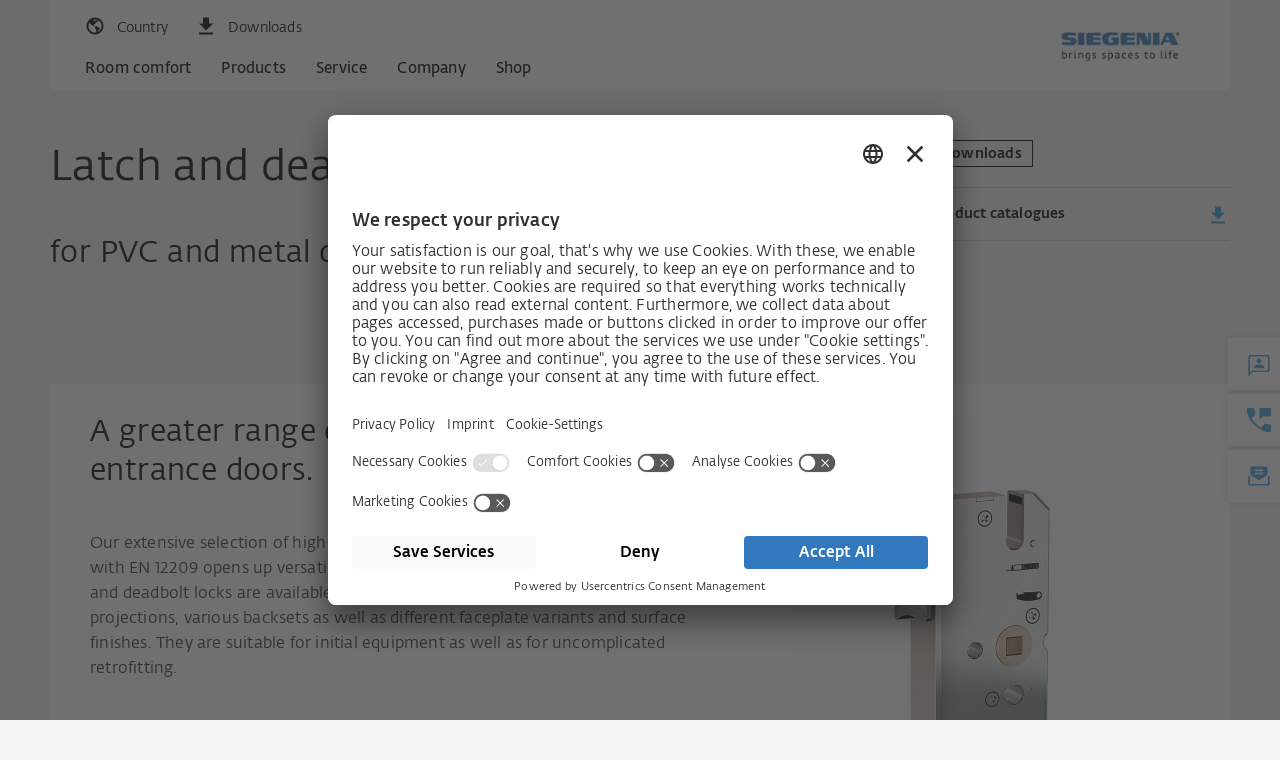

--- FILE ---
content_type: text/html; charset=UTF-8
request_url: https://www.siegenia.com/gb/products/door-systems/entrance-doors/locks/latch-and-deadbolt-locks
body_size: 13117
content:
<!DOCTYPE html>
<html lang="gb" itemscope itemtype="http://schema.org/Article">
<head>
    <meta name="GENERATOR" content="IMPERIA 10.5.6_1" />

    <meta charset="UTF-8">
    <title>Latch and deadbolt locks</title>
    <meta name="X-Imperia-Live-Info" content="0d4bb3b4-d5ef-93bc-04f1-8bc68c703c9d/133424/269335/270276/270277/270302/270311/270312/272824" />
    <meta name="description" content="Unsere hochwertigen Rohrrahmenschlössern nach EN 12209. Die Lösungsvielfalt für Innen- und Eingangstüren aus Kunststoff oder Metall." />
    <meta name="keywords" content="" />
    <meta name="viewport" content="width=device-width, initial-scale=1">

    <!-- Schema.org markup for Google+ -->

    <meta itemprop="name" content="Latch and deadbolt locks">
    <meta itemprop="description" content="Unsere hochwertigen Rohrrahmenschlössern nach EN 12209. Die Lösungsvielfalt für Innen- und Eingangstüren aus Kunststoff oder Metall.">
    <meta itemprop="image" content="/siauv4/media/products/door-systems/entrance-doors/locks/latch-and-deadbolt-locks/sm_teaser_tuersysteme_eingangstueren_schloesser_rohrrahmenschloss.jpg">

    <!-- Twitter Card data -->
    <meta name="twitter:card" content="summary_large_image">
    <meta name="twitter:site" content="@publisher_handle">
    <meta name="twitter:title" content="Latch and deadbolt locks">
    <meta name="twitter:description" content="Unsere hochwertigen Rohrrahmenschlössern nach EN 12209. Die Lösungsvielfalt für Innen- und Eingangstüren aus Kunststoff oder Metall.">
    <meta name="twitter:creator" content="@author_handle">
    <!-- Twitter summary card with large image must be at least 280x150px -->
    <meta name="twitter:image:src" content="/siauv4/media/products/door-systems/entrance-doors/locks/latch-and-deadbolt-locks/sm_teaser_tuersysteme_eingangstueren_schloesser_rohrrahmenschloss.jpg">

    <!-- Open Graph data -->
    <meta property="og:title" content="Latch and deadbolt locks" />
    <meta property="og:type" content="article" />
    <meta property="og:image" content="/siauv4/media/products/door-systems/entrance-doors/locks/latch-and-deadbolt-locks/sm_teaser_tuersysteme_eingangstueren_schloesser_rohrrahmenschloss.jpg" />
    <meta property="og:description" content="Unsere hochwertigen Rohrrahmenschlössern nach EN 12209. Die Lösungsvielfalt für Innen- und Eingangstüren aus Kunststoff oder Metall." />
    <meta property="og:site_name" content="SIEGENIA" />
    <meta property="article:published_time" content="2000-12-31 23:01" />
    <meta property="fb:admins" content="163713743703059" />
    <meta name="imp:tags" content="page-type:Produktseite; product-group:Eingangstüren; " />

    <!-- alterante content start -->
    <link rel="alternate" hreflang="de-ch"
              href="https://www.siegenia.com/ch/products/door-systems/entrance-doors/locks/latch-and-deadbolt-locks" />
                            <link rel="alternate" hreflang="fr"
              href="https://www.siegenia.com/fr/products/door-systems/entrance-doors/locks/latch-and-deadbolt-locks" />
                            <link rel="alternate" hreflang="nl"
              href="https://www.siegenia.com/nl/products/door-systems/entrance-doors/locks/latch-and-deadbolt-locks" />
                        <link rel="alternate" hreflang="pl"
              href="https://www.siegenia.com/pl/products/door-systems/entrance-doors/locks/latch-and-deadbolt-locks" />
                        <link rel="alternate" hreflang="ru"
              href="https://www.siegenia.com/ru/products/door-systems/entrance-doors/locks/latch-and-deadbolt-locks" />
                            <link rel="alternate" hreflang="cs"
              href="https://www.siegenia.com/cz/products/door-systems/entrance-doors/locks/latch-and-deadbolt-locks" />
                        <link rel="alternate" hreflang="zh"
              href="https://www.siegenia.com/cn/products/door-systems/entrance-doors/locks/latch-and-deadbolt-locks" />
                        <link rel="alternate" hreflang="en-in"
              href="https://www.siegenia.com/in/products/door-systems/entrance-doors/locks/latch-and-deadbolt-locks" />
                        <link rel="alternate" hreflang="en-gb"
              href="https://www.siegenia.com/gb/products/door-systems/entrance-doors/locks/latch-and-deadbolt-locks" />
                        <link rel="alternate" hreflang="ko-kr"
              href="https://www.siegenia.com/kr/products/door-systems/entrance-doors/locks/latch-and-deadbolt-locks" />
    

<link rel="canonical" href="https://www.siegenia.com/gb/products/door-systems/entrance-doors/locks/latch-and-deadbolt-locks">    <!-- alterante content end -->


    <script>
        window.locale = "gb";
    </script>








    <!--
    <img src="/siauv4/media/products/door-systems/entrance-doors/locks/latch-and-deadbolt-locks/teaser_tuersysteme_eingangstueren_schloesser_rohrrahmenschloss.jpg">
    <img src="/siauv4/media/products/door-systems/entrance-doors/locks/latch-and-deadbolt-locks/sm_teaser_tuersysteme_eingangstueren_schloesser_rohrrahmenschloss.jpg">
    <img src="/siauv4/media/products/door-systems/entrance-doors/locks/latch-and-deadbolt-locks/xs_teaser_tuersysteme_eingangstueren_schloesser_rohrrahmenschloss.jpg">
    <img src="/siauv4/media/products/door-systems/entrance-doors/locks/latch-and-deadbolt-locks/md_teaser_tuersysteme_eingangstueren_schloesser_rohrrahmenschloss.jpg">

    !-->


    <!-- Bootstrap core CSS -->
    <link href="https://cdnjs.cloudflare.com/ajax/libs/Swiper/3.4.2/css/swiper.min.css" rel="stylesheet">
    <link href="/siauv4/bootstrap/dist/css/cookie.css" rel="stylesheet">

    <link href="/siauv4/bootstrap/dist/css/bootstrap.css" rel="stylesheet">









                <!-- scripts_analytics -->


<script id="usercentrics-cmp" src="https://app.usercentrics.eu/browser-ui/latest/loader.js" data-settings-id="iMGbdJRV" async></script>

<script data-mce-type="text/javascript">
    var gaProperty = 'UA-101857628-1';
    var disableStr = 'ga-disable-' + gaProperty;
    if (document.cookie.indexOf(disableStr + '=true') > -1) {
        window[disableStr] = true;
    }

    function gaOptout() {
        document.cookie = disableStr + '=true; expires=Thu, 31 Dec 2099 23:59:59 UTC; path=/';
        window[disableStr] = true;
    }
</script>

<script type="text/javascript">
    // create dataLayer
    window.dataLayer = window.dataLayer || [];
    function gtag() {
        dataLayer.push(arguments);
    }

    // set „denied" as default for both ad and analytics storage, as well as ad_user_data and ad_personalization,
    gtag("consent", "default", {
        ad_user_data: "denied",
        ad_personalization: "denied",
        ad_storage: "denied",
        analytics_storage: "denied",
        wait_for_update: 2000 // milliseconds to wait for update
    });

    // Enable ads data redaction by default [optional]
    gtag("set", "ads_data_redaction", true);
</script>

<script type="text/javascript">
    // Google Tag Manager
    (function(w, d, s, l, i) {
        w[l] = w[l] || [];
        w[l].push({
            'gtm.start': new Date().getTime(),
            event: 'gtm.js'
        });
        var f = d.getElementsByTagName(s)[0],
            j = d.createElement(s),
            dl = l != 'dataLayer' ? '&l=' + l : '';
        j.async = true;
        j.src =
            'https://www.googletagmanager.com/gtm.js?id=' + i + dl;
        f.parentNode.insertBefore(j, f);
    })(window, document, 'script', 'dataLayer', 'GTM-WQDMFL5');



window.addEventListener('cookies:enable', function () {
    dataLayer.push({'event': 'cookies-enable'});
    window.cookie_consent = true;
});
window.addEventListener('cookies:disable', function () {
    dataLayer.push({'event': 'cookies-disable'});
    window.cookie_consent = false;
});

</script>





<!-- scripts_analytics end -->



            </head>


                            





<body  class="comfort default products level2 default  gb  show-sidebar">

        <!-- Google Tag Manager (noscript) -->
        <noscript><iframe src=https://www.googletagmanager.com/ns.html?id=GTM-WQDMFL5
        height="0" width="0" style="display:none;visibility:hidden"></iframe></noscript>
        <!-- End Google Tag Manager (noscript) -->


    <div class="page-wrapper">









<header class="container navbar-container navbar-fixed-top">
    <!-- Static navbar -->
    <nav class="navbar navbar-default" aria-label="global.aria_navigation">
        <div class="container-fluid">
            <div class="navbar-header">
            </div>
            <div id="navbar-top" class="navbar-top">
                <div class="nav-wrapper">
                    <ul class="nav navbar-icons navbar-nav navbar-meta-nav">
                                                    <li class="mobile-nav-button">
                                <button class="btn navbar-toggle collapsed" data-toggle="collapse" data-target="#navbar"
                                        aria-expanded="false" aria-controls="navbar" aria-label="global.toggle_navigation">
                                    <span class="sr-only">global.toggle_navigation</span>
                                    <span class="icon-bar"></span>
                                    <span class="icon-bar"></span>
                                    <span class="icon-bar"></span>
                                </button>
                            </li>
                                                                            <li>
                                <button class="btn nav-language-toggle" data-toggle="collapse"
                                        data-target="#nav-language"
                                        aria-expanded="false" aria-controls="navbar">
                                    <i class="icon si-country"></i><span>Country</span>
                                </button>
                            </li>
                                                <li>
                            <a href="/gb/service/portal" class="btn nav-downloads-quicklink">
                                <i class="icon si-download-black"></i><span>Downloads</span>
                            </a>
                        </li>
                                            </ul>

                    
                        <div class="nav-wrapper clearfix collapse" id="nav-language">
                            <div class="row">
                                <div class="col-sm-6">
                                    <span class="text-bold info">Which country page would you like to visit?</span>
                                </div>
                                <div class="col-sm-6">
                                    <ul class="nav navbar-nav">
                                                                                                                                    <li class="language language-de"><a
                                                            href="/de/products"><i
                                                                class="icon icon-flag icon-flag-de"></i>Germany                                                    </a></li>
                                                                                                                                                                                <li class="language language-ch"><a
                                                            href="/ch/products/door-systems/entrance-doors/locks/latch-and-deadbolt-locks"><i
                                                                class="icon icon-flag icon-flag-ch"></i>Switzerland                                                    </a></li>
                                                                                                                                                                                                                                                                    <li class="language language-fr"><a
                                                            href="/fr/products/door-systems/entrance-doors/locks/latch-and-deadbolt-locks"><i
                                                                class="icon icon-flag icon-flag-fr"></i>France                                                    </a></li>
                                                                                                                                                                                <li class="language language-it"><a
                                                            href="/it/products"><i
                                                                class="icon icon-flag icon-flag-it"></i>Italia                                                    </a></li>
                                                                                                                                                                                <li class="language language-nl"><a
                                                            href="/nl/products/door-systems/entrance-doors/locks/latch-and-deadbolt-locks"><i
                                                                class="icon icon-flag icon-flag-nl"></i>Netherlands                                                    </a></li>
                                                                                                                                                                                <li class="language language-pl"><a
                                                            href="/pl/products/door-systems/entrance-doors/locks/latch-and-deadbolt-locks"><i
                                                                class="icon icon-flag icon-flag-pl"></i>Poland                                                    </a></li>
                                                                                                                                                                                                                                                                    <li class="language language-es"><a
                                                            href="/es/products"><i
                                                                class="icon icon-flag icon-flag-es"></i>Spain                                                    </a></li>
                                                                                                                                                                                <li class="language language-cz"><a
                                                            href="/cz/products/door-systems/entrance-doors/locks/latch-and-deadbolt-locks"><i
                                                                class="icon icon-flag icon-flag-cz"></i>Czech Republic                                                    </a></li>
                                                                                                                                                                                <li class="language language-cn"><a
                                                            href="/cn/products/door-systems/entrance-doors/locks/latch-and-deadbolt-locks"><i
                                                                class="icon icon-flag icon-flag-cn"></i>China                                                    </a></li>
                                                                                                                                                                                <li class="language language-in"><a
                                                            href="/in/products/door-systems/entrance-doors/locks/latch-and-deadbolt-locks"><i
                                                                class="icon icon-flag icon-flag-in"></i>India                                                    </a></li>
                                                                                                                                                                                <li class="language language-gb"><a
                                                            href="/gb/products/door-systems/entrance-doors/locks/latch-and-deadbolt-locks"><i
                                                                class="icon icon-flag icon-flag-gb"></i>Great Britain                                                    </a></li>
                                                                                                                                                                                <li class="language language-kr"><a
                                                            href="/kr/products/door-systems/entrance-doors/locks/latch-and-deadbolt-locks"><i
                                                                class="icon icon-flag icon-flag-kr"></i>Korea                                                    </a></li>
                                                                                                                        </ul>

                                    <!-- Divider line -->
                                    <hr class="language-divider"></hr>

                                    <!-- Worldwide languages section -->
                                    <div class="worldwide-languages">
                                        <ul class="nav navbar-nav">
                                            <li class="language language-en">
                                                <a href="/en/products">
                                                    <i class="icon icon-flag icon-flag-en"></i>English worldwide                                                </a>
                                            </li>
                                            <li class="language language-ru">
                                                <a href="/ru/products/door-systems/entrance-doors/locks/latch-and-deadbolt-locks">
                                                    <i class="icon icon-flag icon-flag-ru"></i>Russian worldwide                                                </a>
                                            </li>
                                        </ul>
                                    </div>
                                </div>
                            </div>

                        </div>

                    
                </div>
            </div>
            <!--/.nav-collapse -->


            <div id="navbar" class="navbar-collapse collapse">
                <div class="nav-controls">
                    <a class="btn btn-home" href="/gb"><i class="icon si-nav-home"></i>Home</a>
                    <div class="btn btn-root"><i class="icon si-nav-back"></i></div>
                    <div class="btn btn-parent"><i class="icon si-nav-parent"></i>back</div>
                </div>
                                    <div class="nav-wrapper clearfix" id="nav-siauv4">
    <ul class="nav navbar-nav">
        
                    <li>
            <a href="/gb/roomcomfort"
               class="subnav-parent "
               data-target="#nav-roomcomfort" >Room comfort
                                <span class="btn btn-open-link">
                            </span>
            </a>
        </li>
                        <li>
            <a href="/gb/products"
               class="subnav-parent "
               data-target="#nav-products" >Products
                                <span class="btn btn-open-link">
                            </span>
            </a>
        </li>
                        <li>
            <a href="/gb/service"
               class="subnav-parent "
               data-target="#nav-service" >Service
                                <span class="btn btn-open-link">
                            </span>
            </a>
        </li>
                        <li>
            <a href="/gb/company"
               class="subnav-parent "
               data-target="#nav-company" >Company
                                <span class="btn btn-open-link">
                            </span>
            </a>
        </li>
                        <li><a href="/gb/shop"
               class="">Shop
                            </a></li>
            
        
            </ul>
    
        <div class="subnav-container level1" >
                                                    <div class="nav-wrapper clearfix" id="nav-roomcomfort">
    <ul class="nav navbar-nav">
        
                    <li>
            <a href="/gb/roomcomfort/360roomcomfort"
               class="subnav-parent  open-link "
               data-target="#nav-roomcomfort-360roomcomfort" >Room comfort 360°
                                <span class="btn btn-open-link">
                            </span>
            </a>
        </li>
                        <li>
            <a href="/gb/roomcomfort/experience"
               class="subnav-parent  open-link "
               data-target="#nav-roomcomfort-experience" >Experience room comfort
                                    <span class="nav-subtitle">End users</span>
                                <span class="btn btn-open-link">
                            </span>
            </a>
        </li>
                        <li>
            <a href="/gb/roomcomfort/manufacture"
               class="subnav-parent  open-link "
               data-target="#nav-roomcomfort-manufacture" >Produce room comfort
                                    <span class="nav-subtitle">Business partners</span>
                                <span class="btn btn-open-link">
                            </span>
            </a>
        </li>
                        <li>
            <a href="/gb/roomcomfort/plan"
               class="subnav-parent  open-link "
               data-target="#nav-roomcomfort-plan" >Plan room comfort
                                    <span class="nav-subtitle">Architects</span>
                                <span class="btn btn-open-link">
                            </span>
            </a>
        </li>
            
        
            </ul>
    
        <div class="subnav-container level2" >
                                                    <div class="nav-wrapper clearfix" id="nav-roomcomfort-360roomcomfort">
    <ul class="nav navbar-nav">
        
                    <li><a href="/gb/roomcomfort/360roomcomfort/smart-living"
               class="">Smart living due to technology with IQ.
                            </a></li>
                        <li><a href="/gb/roomcomfort/360roomcomfort/healthy-living"
               class="">Healthy living
                            </a></li>
                        <li><a href="/gb/roomcomfort/360roomcomfort/universal-design"
               class="">Universal design
                            </a></li>
                        <li><a href="/gb/roomcomfort/360roomcomfort/security"
               class="">Security
                            </a></li>
                        <li><a href="/gb/roomcomfort/360roomcomfort/energy-efficiency"
               class="">Energy efficiency
                            </a></li>
            
        
            </ul>
    
    
    
<div class="additional-content">
    <div class="wrapper">




      <!-- slot !-->
      <section class="default  light" id="">

          <div class="wrapper paddings">
              <div class="flex-row">



<div  class="ce-teaserbox col-sm-6   ">





<div class="teaser-box-container ">
    <div class="teaser-box">

        <div class="wrapper">
            <a href="/gb/roomcomfort/360roomcomfort/security" >
                <div class="teaser-count"></div>
                    
                        <div class="teaser-image">

                                <figure>
    <picture>
                    <source media="(min-width: 970px)" srcset="/siauv4/media/roomcomfort/360roomkomfort/security/md_teaser_sicherheit_900x563.jpg">
                    <source media="(min-width: 750px)" srcset="/siauv4/media/roomcomfort/360roomkomfort/security/sm_teaser_sicherheit_900x563.jpg">
                    <source media="(min-width: 0px)" srcset="/siauv4/media/roomcomfort/360roomkomfort/security/xs_teaser_sicherheit_900x563.jpg">
                <img src="/siauv4/media/roomcomfort/360roomkomfort/security/teaser_sicherheit_900x563.jpg" alt="">
    </picture>
</figure>
                        </div>
                                    <div class="teaser-content">
                                            <div class="headline h4" role="heading" aria-level="4">
                                                                    <span>Security</span>

                                            </div>
                                        <div class="teaser-description">
                                                The good feeling that everything is secure at home.
                    </div>
                    <div class="teaser-more">
                        
                    </div>
                    <div class="teaser-link">
                        <div class="btn btn-more" >
                                                            <span>More information</span>
                            
                                                    </div>
                    </div>
                </div>
            </a>
        </div>

    </div>
</div>




</div>



<div  class="ce-teaserbox col-sm-6   ">





<div class="teaser-box-container ">
    <div class="teaser-box">

        <div class="wrapper">
            <a href="/gb/roomcomfort/360roomcomfort/energy-efficiency" >
                <div class="teaser-count"></div>
                    
                        <div class="teaser-image">

                                <figure>
    <picture>
                    <source media="(min-width: 970px)" srcset="/siauv4/media/roomcomfort/360roomkomfort/energy-efficency/md_teaser_energieeffizienz_900x563.jpg">
                    <source media="(min-width: 750px)" srcset="/siauv4/media/roomcomfort/360roomkomfort/energy-efficency/sm_teaser_energieeffizienz_900x563.jpg">
                    <source media="(min-width: 0px)" srcset="/siauv4/media/roomcomfort/360roomkomfort/energy-efficency/xs_teaser_energieeffizienz_900x563.jpg">
                <img src="/siauv4/media/roomcomfort/360roomkomfort/energy-efficency/teaser_energieeffizienz_900x563.jpg" alt="">
    </picture>
</figure>
                        </div>
                                    <div class="teaser-content">
                                            <div class="headline h4" role="heading" aria-level="4">
                                                                    <span>Energy efficiency</span>

                                            </div>
                                        <div class="teaser-description">
                                                Full of energy: consume less, recover more.
                    </div>
                    <div class="teaser-more">
                        
                    </div>
                    <div class="teaser-link">
                        <div class="btn btn-more" >
                                                            <span>More information</span>
                            
                                                    </div>
                    </div>
                </div>
            </a>
        </div>

    </div>
</div>




</div>

              </div>
          </div>

      </section>




    </div>
</div>
</div>
                                                                <div class="nav-wrapper clearfix" id="nav-roomcomfort-experience">
    <ul class="nav navbar-nav">
        
                    <li><a href="/gb/roomcomfort/experience/security"
               class="">Security and burglar resistance
                            </a></li>
                        <li><a href="/gb/roomcomfort/experience/smarthome"
               class="">Smart Home
                            </a></li>
                        <li><a href="/gb/roomcomfort/experience/comfort"
               class="">Comfort and barrier-free accessibility
                            </a></li>
                        <li><a href="/gb/roomcomfort/experience/design"
               class="">Design
                            </a></li>
                        <li><a href="/gb/roomcomfort/experience/ventilation"
               class="">Ventilation &amp; energy efficiency
                            </a></li>
                        <li><a href="/gb/roomcomfort/experience/upgrade"
               class="">Retrofitting and repair
                            </a></li>
            
        
            </ul>
    
    
    
<div class="additional-content">
    <div class="wrapper">






    </div>
</div>
</div>
                                                                <div class="nav-wrapper clearfix" id="nav-roomcomfort-manufacture">
    <ul class="nav navbar-nav">
        
                    <li><a href="/gb/roomcomfort/manufacture/security"
               class="">Security and burglar resistance
                            </a></li>
                        <li><a href="/gb/roomcomfort/manufacture/smarthome"
               class="">Smart Home
                            </a></li>
                        <li><a href="/gb/roomcomfort/manufacture/comfort"
               class="">Comfort and barrier-free accessibility
                            </a></li>
                        <li><a href="/gb/roomcomfort/manufacture/design"
               class="">Design
                            </a></li>
                        <li><a href="/gb/roomcomfort/manufacture/ventilation"
               class="">Ventilation and energy efficiency
                            </a></li>
                        <li><a href="/gb/roomcomfort/manufacture/upgrade"
               class="">Retrofitting and repair
                            </a></li>
            
        
            </ul>
    
    
    
<div class="additional-content">
    <div class="wrapper">






    </div>
</div>
</div>
                                                                <div class="nav-wrapper clearfix" id="nav-roomcomfort-plan">
    <ul class="nav navbar-nav">
        
                    <li><a href="/gb/roomcomfort/plan/window"
               class="">Windows
                            </a></li>
                        <li><a href="/gb/roomcomfort/plan/sliding-door"
               class="">Sliding doors
                            </a></li>
                        <li><a href="/gb/roomcomfort/plan/door"
               class="">Entrance doors
                            </a></li>
                        <li><a href="/gb/roomcomfort/plan/ventilation"
               class="">Ventilation
                            </a></li>
                        <li><a href="/gb/roomcomfort/plan/smart-home"
               class="">Smart Home
                            </a></li>
                        <li><a href="/gb/roomcomfort/plan/support"
               class="">Service and Support
                            </a></li>
            
        
            </ul>
    
    
    
<div class="additional-content">
    <div class="wrapper">






    </div>
</div>
</div>
                    

    </div>
    
    
<div class="additional-content">
    <div class="wrapper">






    </div>
</div>
</div>
                                                                <div class="nav-wrapper clearfix" id="nav-products">
    <ul class="nav navbar-nav">
        
                    <li>
            <a href="/gb/products/window-systems"
               class="subnav-parent  open-link "
               data-target="#nav-products-window-systems" >Window systems
                                <span class="btn btn-open-link">
                            </span>
            </a>
        </li>
                        <li>
            <a href="/gb/products/doorsystems"
               class="subnav-parent  open-link "
               data-target="#nav-products-doorsystems" >Door systems
                                <span class="btn btn-open-link">
                            </span>
            </a>
        </li>
                        <li>
            <a href="/gb/products/sliding-door-systems"
               class="subnav-parent  open-link "
               data-target="#nav-products-sliding-door-systems" >Sliding door systems
                                <span class="btn btn-open-link">
                            </span>
            </a>
        </li>
                        <li>
            <a href="/gb/products/ventilation-systems"
               class="subnav-parent  open-link "
               data-target="#nav-products-ventilation-systems" >Ventilation systems
                                <span class="btn btn-open-link">
                            </span>
            </a>
        </li>
                        <li>
            <a href="/gb/products/smart-systems"
               class="subnav-parent  open-link "
               data-target="#nav-products-smart-systems" >Smart systems
                                <span class="btn btn-open-link">
                            </span>
            </a>
        </li>
            
        
            </ul>
    
        <div class="subnav-container level2" >
                                                    <div class="nav-wrapper clearfix" id="nav-products-window-systems">
    <ul class="nav navbar-nav">
        
                    <li>
            <a href="/gb/products/window-systems/hardware-for-timber"
               class="subnav-parent  open-link "
               data-target="#nav-products-window-systems-hardware-for-timber" >Hardware for timber
                                <span class="btn btn-open-link">
                            </span>
            </a>
        </li>
                        <li>
            <a href="/gb/products/window-systems/hardware-for-pvc"
               class="subnav-parent  open-link "
               data-target="#nav-products-window-systems-hardware-for-pvc" >Hardware for PVC
                                <span class="btn btn-open-link">
                            </span>
            </a>
        </li>
                        <li>
            <a href="/gb/products/window-systems/hardware-for-aluminium"
               class="subnav-parent  open-link "
               data-target="#nav-products-window-systems-hardware-for-aluminium" >Hardware for aluminium eurogroove
                                <span class="btn btn-open-link">
                            </span>
            </a>
        </li>
                        <li>
            <a href="/gb/products/window-systems/hardware-for-aluminium-16mm"
               class="subnav-parent "
               data-target="#nav-products-window-systems-hardware-for-aluminium-16mm" >Hardware for aluminium 16 mm hardware groove
                                <span class="btn btn-open-link">
                            </span>
            </a>
        </li>
                        <li>
            <a href="/gb/products/window-systems/hardware-for-upgrade"
               class="subnav-parent "
               data-target="#nav-products-window-systems-hardware-for-upgrade" >Hardware for retrofit
                                <span class="btn btn-open-link">
                            </span>
            </a>
        </li>
                        <li>
            <a href="/gb/products/window-systems/drives-for-window-systems"
               class="subnav-parent  open-link "
               data-target="#nav-products-window-systems-drives-for-window-systems" >Motor function for windows
                                <span class="btn btn-open-link">
                            </span>
            </a>
        </li>
            
        
            </ul>
    
        <div class="subnav-container level3" >
                                                    <div class="nav-wrapper clearfix" id="nav-products-window-systems-hardware-for-timber">
    <ul class="nav navbar-nav">
        
                    <li><a href="/gb/products/window-systems/hardware-for-timber/titan"
               class="">TITAN for timber windows
                            </a></li>
                        <li><a href="/gb/products/window-systems/hardware-for-timber/night-vent"
               class="">TITAN vent secure
                            </a></li>
                        <li><a href="/gb/products/window-systems/hardware-for-timber/handle"
               class="">Handle
                            </a></li>
                        <li><a href="/gb/products/window-systems/hardware-for-timber/hinge-side"
               class="">Hinge sides
                            </a></li>
                        <li><a href="/gb/products/window-systems/hardware-for-timber/threshold"
               class="">Solutions for thresholds
                            </a></li>
            
        
            </ul>
    
    
    
<div class="additional-content">
    <div class="wrapper">




      <!-- slot !-->
      <section class="default  light" id="">

          <div class="wrapper paddings">
              <div class="flex-row">



<div  class="ce-teaserbox col-sm-12   ">





<div class="teaser-box-container ">
    <div class="teaser-box">

        <div class="wrapper">
            <a href="/gb/products/window-systems/hardware-for-timber/titan/frame-parts" >
                <div class="teaser-count"></div>
                    
                        <div class="teaser-image">

                                <figure>
    <picture>
                    <source media="(min-width: 970px)" srcset="/siauv4/media/products/window-systems/hardware-for-timber/titan-af/frame-parts/md_teaser_beschlaege-fuer-holz_titan-af_logoclip.jpg">
                    <source media="(min-width: 750px)" srcset="/siauv4/media/products/window-systems/hardware-for-timber/titan-af/frame-parts/sm_teaser_beschlaege-fuer-holz_titan-af_logoclip.jpg">
                    <source media="(min-width: 0px)" srcset="/siauv4/media/products/window-systems/hardware-for-timber/titan-af/frame-parts/xs_teaser_beschlaege-fuer-holz_titan-af_logoclip.jpg">
                <img src="/siauv4/media/products/window-systems/hardware-for-timber/titan-af/frame-parts/teaser_beschlaege-fuer-holz_titan-af_logoclip.jpg" alt="Auf dem Bild sieht man einen TITAN AF Logoclip, ein Rahmenteil für Beschläge von SIEGENIA. Der Logoclip ist ein kleines, rechteckiges  Kunststoffelement, das an einem Fensterbeschlag  befestigt wird. Auf dem Clip ist ein blauer Schriftzug der Logo schreibt mit vier kleinen blauen Kästchen die wie das Windows Symbol aussehen. ">
    </picture>
</figure>
                        </div>
                                    <div class="teaser-content">
                                            <div class="headline h4" role="heading" aria-level="4">
                                                                    <span>Now with customised logoclips</span>

                                            </div>
                                        <div class="teaser-description">
                                                <p>TITAN frame parts</p>

                    </div>
                    <div class="teaser-more">
                        
                    </div>
                    <div class="teaser-link">
                        <div class="btn btn-more" >
                                                            <span>More information</span>
                            
                                                    </div>
                    </div>
                </div>
            </a>
        </div>

    </div>
</div>




</div>

              </div>
          </div>

      </section>




    </div>
</div>
</div>
                                                                <div class="nav-wrapper clearfix" id="nav-products-window-systems-hardware-for-pvc">
    <ul class="nav navbar-nav">
        
                    <li><a href="/gb/products/window-systems/hardware-for-pvc/titan"
               class="">TITAN
                            </a></li>
                        <li><a href="/gb/products/window-systems/hardware-for-pvc/night-vent"
               class="">TITAN vent secure
                            </a></li>
                        <li><a href="/gb/products/window-systems/hardware-for-pvc/handle"
               class="">Handle
                            </a></li>
                        <li><a href="/gb/products/window-systems/hardware-for-pvc/hinge-side"
               class="">Hinge sides
                            </a></li>
                        <li><a href="/gb/products/window-systems/hardware-for-pvc/threshold"
               class="">Solutions for thresholds
                            </a></li>
            
        
            </ul>
    
    
    
<div class="additional-content">
    <div class="wrapper">




      <!-- slot !-->
      <section class="default  light" id="">

          <div class="wrapper paddings">
              <div class="flex-row">



<div  class="ce-teaserbox col-sm-12   ">





<div class="teaser-box-container ">
    <div class="teaser-box">

        <div class="wrapper">
            <a href="/gb/products/window-systems/hardware-for-pvc/titan/frame-parts" >
                <div class="teaser-count"></div>
                    
                        <div class="teaser-image">

                                <figure>
    <picture>
                    <source media="(min-width: 970px)" srcset="/siauv4/media/products/window-systems/hardware-for-pvc/titan-af/frame-parts/md_teaser_beschlaege-fuer-holz_titan-af_logoclip.jpg">
                    <source media="(min-width: 750px)" srcset="/siauv4/media/products/window-systems/hardware-for-pvc/titan-af/frame-parts/sm_teaser_beschlaege-fuer-holz_titan-af_logoclip.jpg">
                    <source media="(min-width: 0px)" srcset="/siauv4/media/products/window-systems/hardware-for-pvc/titan-af/frame-parts/xs_teaser_beschlaege-fuer-holz_titan-af_logoclip.jpg">
                <img src="/siauv4/media/products/window-systems/hardware-for-pvc/titan-af/frame-parts/teaser_beschlaege-fuer-holz_titan-af_logoclip.jpg" alt="Metallbeschlag für Holz mit vier runden Schraublöchern, geprägt mit dem Schriftzug &#039;SIEGENIA&#039; und einem weißen Clip mit blauem Schriftzug &#039;Logo&#039; und vier kleinen Quadraten">
    </picture>
</figure>
                        </div>
                                    <div class="teaser-content">
                                            <div class="headline h4" role="heading" aria-level="4">
                                                                    <span>Now with customised logoclips</span>

                                            </div>
                                        <div class="teaser-description">
                                                <p>TITAN frame parts</p>

                    </div>
                    <div class="teaser-more">
                        
                    </div>
                    <div class="teaser-link">
                        <div class="btn btn-more" >
                                                            <span>More information</span>
                            
                                                    </div>
                    </div>
                </div>
            </a>
        </div>

    </div>
</div>




</div>

              </div>
          </div>

      </section>




    </div>
</div>
</div>
                                                                <div class="nav-wrapper clearfix" id="nav-products-window-systems-hardware-for-aluminium">
    <ul class="nav navbar-nav">
        
                    <li><a href="/gb/products/window-systems/hardware-for-aluminium/alu-axxent-plus"
               class="">ALU axxent PLUS
                            </a></li>
                        <li><a href="/gb/products/window-systems/hardware-for-aluminium/alu-5200"
               class="">ALU 5200
                            </a></li>
                        <li><a href="/gb/products/window-systems/hardware-for-aluminium/alu-dk200"
               class="">ALU 200
                            </a></li>
                        <li><a href="/gb/products/window-systems/hardware-for-aluminium/alu-d300"
               class="">ALU 300 D
                            </a></li>
                        <li><a href="/gb/products/window-systems/hardware-for-aluminium/handle"
               class="">Handle
                            </a></li>
                        <li><a href="/gb/products/window-systems/hardware-for-aluminium/central-locking-gear"
               class="">Central locking gear
                            </a></li>
                        <li><a href="/gb/products/window-systems/hardware-for-aluminium/accessories"
               class="">Accessories
                            </a></li>
            
        
            </ul>
    
    
    
<div class="additional-content">
    <div class="wrapper">






    </div>
</div>
</div>
                                                                <div class="nav-wrapper clearfix" id="nav-products-window-systems-hardware-for-aluminium-16mm">
    <ul class="nav navbar-nav">
        
                    <li><a href="/gb/products/window-systems/hardware-for-aluminium-16mm/titan-af"
               class="">TITAN AF for ALU16
                            </a></li>
                        <li><a href="/gb/products/window-systems/hardware-for-aluminium-16mm/hinge-side"
               class="">TITAN hinge sides for ALU16
                            </a></li>
            
        
            </ul>
    
    
    
<div class="additional-content">
    <div class="wrapper">






    </div>
</div>
</div>
                                                                <div class="nav-wrapper clearfix" id="nav-products-window-systems-hardware-for-upgrade">
    <ul class="nav navbar-nav">
        
                    <li><a href="/gb/products/window-systems/hardware-for-upgrade/titan-safety-plus"
               class="">TITAN Safety PLUS!
                            </a></li>
            
        
            </ul>
    
    
    
<div class="additional-content">
    <div class="wrapper">






    </div>
</div>
</div>
                                                                <div class="nav-wrapper clearfix" id="nav-products-window-systems-drives-for-window-systems">
    <ul class="nav navbar-nav">
        
                    <li><a href="/gb/products/window-systems/drives-for-window-systems/drive-axxent-dk"
               class="">DRIVE axxent DK
                            </a></li>
                        <li><a href="/gb/products/window-systems/drives-for-window-systems/drive-cl"
               class="">DRIVE CL
                            </a></li>
                        <li><a href="/gb/products/window-systems/drives-for-window-systems/drive-axxent"
               class="">DRIVE axxent
                            </a></li>
            
        
            </ul>
    
    
    
<div class="additional-content">
    <div class="wrapper">






    </div>
</div>
</div>
                    

    </div>
    
    
<div class="additional-content">
    <div class="wrapper">




      <!-- slot !-->
      <section class="default  light" id="">

          <div class="wrapper paddings">
              <div class="flex-row">



<div  class="ce-teaserbox col-xs-6 col-sm-6 col-md-6   ">





<div class="teaser-box-container ">
    <div class="teaser-box">

        <div class="wrapper">
            <a href="/gb/products/window-systems/drives-for-window-systems/drive-cl" >
                <div class="teaser-count"></div>
                    
                        <div class="teaser-image">

                                <figure>
    <picture>
                    <source media="(min-width: 970px)" srcset="/siauv4/media/products/comfort-systems/drives-for-window-systems/drive-cl/md_komfortsysteme_motorik_fenster_drive_cl.jpg">
                    <source media="(min-width: 750px)" srcset="/siauv4/media/products/comfort-systems/drives-for-window-systems/drive-cl/sm_komfortsysteme_motorik_fenster_drive_cl.jpg">
                    <source media="(min-width: 0px)" srcset="/siauv4/media/products/comfort-systems/drives-for-window-systems/drive-cl/xs_komfortsysteme_motorik_fenster_drive_cl.jpg">
                <img src="/siauv4/media/products/comfort-systems/drives-for-window-systems/drive-cl/komfortsysteme_motorik_fenster_drive_cl.jpg" alt="">
    </picture>
</figure>
                        </div>
                                    <div class="teaser-content">
                                            <div class="headline h4" role="heading" aria-level="4">
                                                                    <span>DRIVE CL</span>

                                            </div>
                                        <div class="teaser-description">
                                                Concealed tilt sash locking drive for tilt-only and turn-and-tilt windows
                    </div>
                    <div class="teaser-more">
                        
                    </div>
                    <div class="teaser-link">
                        <div class="btn btn-more" >
                                                            <span>More information</span>
                            
                                                    </div>
                    </div>
                </div>
            </a>
        </div>

    </div>
</div>




</div>



<div  class="ce-teaserbox col-sm-6 col-md-6 col-xs-6   ">





<div class="teaser-box-container ">
    <div class="teaser-box">

        <div class="wrapper">
            <a href="/gb/products/window-systems/hardware-for-pvc/night-vent" >
                <div class="teaser-count"></div>
                    
                        <div class="teaser-image">

                                <figure>
    <picture>
                    <source media="(min-width: 970px)" srcset="/siauv4/media/products/window-systems/hardware-for-pvc/night-vent/md_teaser_beschlaege-fuer-kunststoff_titan-ip_vent_secure.jpg">
                    <source media="(min-width: 750px)" srcset="/siauv4/media/products/window-systems/hardware-for-pvc/night-vent/sm_teaser_beschlaege-fuer-kunststoff_titan-ip_vent_secure.jpg">
                    <source media="(min-width: 0px)" srcset="/siauv4/media/products/window-systems/hardware-for-pvc/night-vent/xs_teaser_beschlaege-fuer-kunststoff_titan-ip_vent_secure.jpg">
                <img src="/siauv4/media/products/window-systems/hardware-for-pvc/night-vent/teaser_beschlaege-fuer-kunststoff_titan-ip_vent_secure.jpg" alt="">
    </picture>
</figure>
                        </div>
                                    <div class="teaser-content">
                                            <div class="headline h4" role="heading" aria-level="4">
                                                                    <span>TITAN vent secure</span>

                                            </div>
                                        <div class="teaser-description">
                                                The secured night vent up to RC2
                    </div>
                    <div class="teaser-more">
                        
                    </div>
                    <div class="teaser-link">
                        <div class="btn btn-more" >
                                                            <span>More information</span>
                            
                                                    </div>
                    </div>
                </div>
            </a>
        </div>

    </div>
</div>




</div>

              </div>
          </div>

      </section>




    </div>
</div>
</div>
                                                                <div class="nav-wrapper clearfix" id="nav-products-doorsystems">
    <ul class="nav navbar-nav">
        
                    <li>
            <a href="/gb/products/doorsystems/multi-point-locks"
               class="subnav-parent "
               data-target="#nav-products-doorsystems-multi-point-locks" >KFV multi point locks
                                <span class="btn btn-open-link">
                            </span>
            </a>
        </li>
                        <li>
            <a href="/gb/products/doorsystems/multi-point-lock-repair"
               class="subnav-parent "
               data-target="#nav-products-doorsystems-multi-point-lock-repair" >KFV Multi-point service locks
                                <span class="btn btn-open-link">
                            </span>
            </a>
        </li>
                        <li>
            <a href="/gb/products/doorsystems/emergency-exit-and-panic-door-locks"
               class="subnav-parent "
               data-target="#nav-products-doorsystems-emergency-exit-and-panic-door-locks" >KFV emergency exit and panic door locks
                                <span class="btn btn-open-link">
                            </span>
            </a>
        </li>
                        <li>
            <a href="/gb/products/doorsystems/locks"
               class="subnav-parent "
               data-target="#nav-products-doorsystems-locks" >KFV locks
                                <span class="btn btn-open-link">
                            </span>
            </a>
        </li>
                        <li>
            <a href="/gb/products/doorsystems/hinge-side"
               class="subnav-parent "
               data-target="#nav-products-doorsystems-hinge-side" >KFV hinge-side
                                <span class="btn btn-open-link">
                            </span>
            </a>
        </li>
                        <li>
            <a href="/gb/products/doorsystems/drive-for-door-systems"
               class="subnav-parent  open-link "
               data-target="#nav-products-doorsystems-drive-for-door-systems" >Drive for entrance doors
                                <span class="btn btn-open-link">
                            </span>
            </a>
        </li>
            
        
            </ul>
    
        <div class="subnav-container level3" >
                                                    <div class="nav-wrapper clearfix" id="nav-products-doorsystems-multi-point-locks">
    <ul class="nav navbar-nav">
        
                    <li><a href="/gb/products/doorsystems/multi-point-locks/key-operated"
               class="">Key-operated multi-point locks KFV ONE
                            </a></li>
                        <li><a href="/gb/products/doorsystems/multi-point-locks/handle-operated"
               class="">Handle-operated multi-point locks
                            </a></li>
                        <li><a href="/gb/products/doorsystems/multi-point-locks/automatic-bs3700"
               class="">Automatic multi-point locking system BS 3700
                            </a></li>
                        <li><a href="/gb/products/doorsystems/multi-point-locks/automatic"
               class="">Automatic multi-point locks AS 3500, AS 3600, AS 3600 C
                            </a></li>
                        <li><a href="/gb/products/doorsystems/multi-point-locks/three-latch-lock"
               class="">AS 2750 three-latch lock
                            </a></li>
                        <li><a href="/gb/products/doorsystems/multi-point-locks/double-leaf-doors"
               class="">Double-leaf doors
                            </a></li>
                        <li><a href="/gb/products/doorsystems/multi-point-locks/frame-parts"
               class="">Frame parts
                            </a></li>
            
        
            </ul>
    
    
    
<div class="additional-content">
    <div class="wrapper">






    </div>
</div>
</div>
                                                                <div class="nav-wrapper clearfix" id="nav-products-doorsystems-multi-point-lock-repair">
    <ul class="nav navbar-nav">
        
                    <li><a href="/gb/products/doorsystems/multi-point-lock-repair/repair"
               class="">Multi-point service lock
                            </a></li>
            
        
            </ul>
    
    
    
<div class="additional-content">
    <div class="wrapper">






    </div>
</div>
</div>
                                                                <div class="nav-wrapper clearfix" id="nav-products-doorsystems-emergency-exit-and-panic-door-locks">
    <ul class="nav navbar-nav">
        
                    <li><a href="/gb/products/doorsystems/emergency-exit-and-panic-door-locks/multi-point-lock"
               class="">Multi-point locks for escape doors
                            </a></li>
                        <li><a href="/gb/products/doorsystems/emergency-exit-and-panic-door-locks/double-leaf-doors"
               class="">Double-sash doors
                            </a></li>
                        <li><a href="/gb/products/doorsystems/emergency-exit-and-panic-door-locks/mortise-door-locks"
               class="">Mortise door locks for escape doors.
                            </a></li>
                        <li><a href="/gb/products/doorsystems/emergency-exit-and-panic-door-locks/latch-and-deadbolt-locks"
               class="">Latch and deadbolt locks for escape doors
                            </a></li>
                        <li><a href="/gb/products/doorsystems/emergency-exit-and-panic-door-locks/hardware"
               class="">Hardware for KFV panic products
                            </a></li>
            
        
            </ul>
    
    
    
<div class="additional-content">
    <div class="wrapper">






    </div>
</div>
</div>
                                                                <div class="nav-wrapper clearfix" id="nav-products-doorsystems-locks">
    <ul class="nav navbar-nav">
        
                    <li><a href="/gb/products/doorsystems/locks/mortise-door-locks"
               class="">Mortise door locks
                            </a></li>
                        <li><a href="/gb/products/doorsystems/locks/latch-and-deadbolt-locks"
               class="">Latch and deadbolt locks
                            </a></li>
                        <li><a href="/gb/products/doorsystems/locks/magnetic-door-locks"
               class="">Magnetic locks
                            </a></li>
                        <li><a href="/gb/products/doorsystems/locks/special-locks"
               class="">Special locks
                            </a></li>
                        <li><a href="/gb/products/doorsystems/locks/frame-parts"
               class="">Striker plates
                            </a></li>
            
        
            </ul>
    
    
    
<div class="additional-content">
    <div class="wrapper">






    </div>
</div>
</div>
                                                                <div class="nav-wrapper clearfix" id="nav-products-doorsystems-hinge-side">
    <ul class="nav navbar-nav">
        
                    <li><a href="/gb/products/doorsystems/hinge-side/hinge-side-security-device"
               class="">Hinge side security devices
                            </a></li>
                        <li><a href="/gb/products/doorsystems/hinge-side/front-door-hinge"
               class="">axxent front door hinge
                            </a></li>
            
        
            </ul>
    
    
    
<div class="additional-content">
    <div class="wrapper">






    </div>
</div>
</div>
                                                                <div class="nav-wrapper clearfix" id="nav-products-doorsystems-drive-for-door-systems">
    <ul class="nav navbar-nav">
        
                    <li><a href="/gb/products/doorsystems/drive-for-door-systems/a-opener"
               class="">A-opener
                            </a></li>
                        <li><a href="/gb/products/doorsystems/drive-for-door-systems/genius"
               class="">GENIUS
                            </a></li>
            
        
            </ul>
    
    
    
<div class="additional-content">
    <div class="wrapper">






    </div>
</div>
</div>
                    

    </div>
    
    
<div class="additional-content">
    <div class="wrapper">




      <!-- slot !-->
      <section class="default  light" id="">

          <div class="wrapper paddings">
              <div class="flex-row">



<div  class="ce-teaserbox col-md-6 col-sm-6 col-xs-6   ">





<div class="teaser-box-container ">
    <div class="teaser-box">

        <div class="wrapper">
            <a href="/gb/products/doorsystems/drive-for-door-systems/genius" >
                <div class="teaser-count"></div>
                    
                        <div class="teaser-image">

                                <figure>
    <picture>
                    <source media="(min-width: 970px)" srcset="/siauv4/media/products/comfort-systems/drive-for-door-systems/genius/md_teaser_komfortsysteme_motorik_genius.jpg">
                    <source media="(min-width: 750px)" srcset="/siauv4/media/products/comfort-systems/drive-for-door-systems/genius/sm_teaser_komfortsysteme_motorik_genius.jpg">
                    <source media="(min-width: 0px)" srcset="/siauv4/media/products/comfort-systems/drive-for-door-systems/genius/xs_teaser_komfortsysteme_motorik_genius.jpg">
                <img src="/siauv4/media/products/comfort-systems/drive-for-door-systems/genius/teaser_komfortsysteme_motorik_genius.jpg" alt="">
    </picture>
</figure>
                        </div>
                                    <div class="teaser-content">
                                            <div class="headline h4" role="heading" aria-level="4">
                                                                    <span>GENIUS</span>

                                            </div>
                                        <div class="teaser-description">
                                                Multi-point lock for electromechanical locking and unlocking.
                    </div>
                    <div class="teaser-more">
                        
                    </div>
                    <div class="teaser-link">
                        <div class="btn btn-more" >
                                                            <span>More information</span>
                            
                                                    </div>
                    </div>
                </div>
            </a>
        </div>

    </div>
</div>




</div>



<div  class="ce-teaserbox col-xs-6 col-sm-6 col-md-6   ">





<div class="teaser-box-container ">
    <div class="teaser-box">

        <div class="wrapper">
            <a href="/gb/products/doorsystems/drive-for-door-systems/a-opener" >
                <div class="teaser-count"></div>
                    
                        <div class="teaser-image">

                                <figure>
    <picture>
                    <source media="(min-width: 970px)" srcset="/siauv4/media/products/comfort-systems/drive-for-door-systems/a-opener/md_teaser_komfortsysteme_motorik_a_oeffner.jpg">
                    <source media="(min-width: 750px)" srcset="/siauv4/media/products/comfort-systems/drive-for-door-systems/a-opener/sm_teaser_komfortsysteme_motorik_a_oeffner.jpg">
                    <source media="(min-width: 0px)" srcset="/siauv4/media/products/comfort-systems/drive-for-door-systems/a-opener/xs_teaser_komfortsysteme_motorik_a_oeffner.jpg">
                <img src="/siauv4/media/products/comfort-systems/drive-for-door-systems/a-opener/teaser_komfortsysteme_motorik_a_oeffner.jpg" alt="">
    </picture>
</figure>
                        </div>
                                    <div class="teaser-content">
                                            <div class="headline h4" role="heading" aria-level="4">
                                                                    <span>A-opener</span>

                                            </div>
                                        <div class="teaser-description">
                                                Drive unit for the electromechanical release of automatic multi-point locks.
                    </div>
                    <div class="teaser-more">
                        
                    </div>
                    <div class="teaser-link">
                        <div class="btn btn-more" >
                                                            <span>More information</span>
                            
                                                    </div>
                    </div>
                </div>
            </a>
        </div>

    </div>
</div>




</div>

              </div>
          </div>

      </section>




    </div>
</div>
</div>
                                                                <div class="nav-wrapper clearfix" id="nav-products-sliding-door-systems">
    <ul class="nav navbar-nav">
        
                    <li>
            <a href="/gb/products/sliding-door-systems/slide"
               class="subnav-parent "
               data-target="#nav-products-sliding-door-systems-slide" >Slide
                                <span class="btn btn-open-link">
                            </span>
            </a>
        </li>
                        <li>
            <a href="/gb/products/sliding-door-systems/lift-and-slide"
               class="subnav-parent "
               data-target="#nav-products-sliding-door-systems-lift-and-slide" >Lift and Slide
                                <span class="btn btn-open-link">
                            </span>
            </a>
        </li>
                        <li>
            <a href="/gb/products/sliding-door-systems/parallel-slide"
               class="subnav-parent "
               data-target="#nav-products-sliding-door-systems-parallel-slide" >Parallel Slide
                                <span class="btn btn-open-link">
                            </span>
            </a>
        </li>
                        <li>
            <a href="/gb/products/sliding-door-systems/parallel-tilt-and-slide"
               class="subnav-parent "
               data-target="#nav-products-sliding-door-systems-parallel-tilt-and-slide" >Parallel Tilt and Slide
                                <span class="btn btn-open-link">
                            </span>
            </a>
        </li>
                        <li>
            <a href="/gb/products/sliding-door-systems/fold-and-slide"
               class="subnav-parent "
               data-target="#nav-products-sliding-door-systems-fold-and-slide" >Fold and Slide
                                <span class="btn btn-open-link">
                            </span>
            </a>
        </li>
                        <li>
            <a href="/gb/products/sliding-door-systems/drives-for-lift-slide-systems"
               class="subnav-parent  open-link "
               data-target="#nav-products-sliding-door-systems-drives-for-lift-slide-systems" >Motor function for sliding doors
                                <span class="btn btn-open-link">
                            </span>
            </a>
        </li>
            
        
            </ul>
    
        <div class="subnav-container level3" >
                                                    <div class="nav-wrapper clearfix" id="nav-products-sliding-door-systems-slide">
    <ul class="nav navbar-nav">
        
                    <li><a href="/gb/products/sliding-door-systems/slide/portal-eco-slide-co"
               class="">PORTAL ECO SLIDE CO
                            </a></li>
                        <li><a href="/gb/products/sliding-door-systems/slide/portal-eco-slide"
               class="">PORTAL ECO SLIDE
                            </a></li>
                        <li><a href="/gb/products/sliding-door-systems/slide/portal-cs"
               class="">PORTAL CS
                            </a></li>
            
        
            </ul>
    
    
    
<div class="additional-content">
    <div class="wrapper">






    </div>
</div>
</div>
                                                                <div class="nav-wrapper clearfix" id="nav-products-sliding-door-systems-lift-and-slide">
    <ul class="nav navbar-nav">
        
                    <li><a href="/gb/products/sliding-door-systems/lift-and-slide/portal-hs-150kg"
               class="">PORTAL HS 150 kg
                            </a></li>
                        <li><a href="/gb/products/sliding-door-systems/lift-and-slide/portal-hs-250kg"
               class="">PORTAL HS 250 kg
                            </a></li>
                        <li><a href="/gb/products/sliding-door-systems/lift-and-slide/portal-hs-350kg"
               class="">PORTAL HS 350 kg
                            </a></li>
                        <li><a href="/gb/products/sliding-door-systems/lift-and-slide/portal-hs-400kg"
               class="">PORTAL HS 400 kg
                            </a></li>
                        <li><a href="/gb/products/sliding-door-systems/lift-and-slide/hs-slim"
               class="">PORTAL HS slim
                            </a></li>
                        <li><a href="/gb/products/sliding-door-systems/lift-and-slide/threshold"
               class="">ECO PASS thresholds
                            </a></li>
                        <li><a href="/gb/products/sliding-door-systems/lift-and-slide/construction-connection"
               class="">ECO PASS sill installation
                            </a></li>
                        <li><a href="/gb/products/sliding-door-systems/lift-and-slide/comfort-unit"
               class="">COMFORT UNIT
                            </a></li>
                        <li><a href="/gb/products/sliding-door-systems/lift-and-slide/accesories"
               class="">PORTAL HS accessories
                            </a></li>
            
        
            </ul>
    
    
    
<div class="additional-content">
    <div class="wrapper">






    </div>
</div>
</div>
                                                                <div class="nav-wrapper clearfix" id="nav-products-sliding-door-systems-parallel-slide">
    <ul class="nav navbar-nav">
        
                    <li><a href="/gb/products/sliding-door-systems/parallel-slide/portal-ps-comfort"
               class="">PORTAL PS 200 comfort
                            </a></li>
            
        
            </ul>
    
    
    
<div class="additional-content">
    <div class="wrapper">






    </div>
</div>
</div>
                                                                <div class="nav-wrapper clearfix" id="nav-products-sliding-door-systems-parallel-tilt-and-slide">
    <ul class="nav navbar-nav">
        
                    <li><a href="/gb/products/sliding-door-systems/parallel-tilt-and-slide/portal-psk-100-comfort"
               class="">PORTAL PSK 100 comfort
                            </a></li>
                        <li><a href="/gb/products/sliding-door-systems/parallel-tilt-and-slide/portal-psk-130-comfort"
               class="">PORTAL PSK 130 comfort
                            </a></li>
                        <li><a href="/gb/products/sliding-door-systems/parallel-tilt-and-slide/portal-psk-160-comfort"
               class="">PORTAL PSK 160 comfort
                            </a></li>
                        <li><a href="/gb/products/sliding-door-systems/parallel-tilt-and-slide/portal-psk-200-z-comfort"
               class="">PORTAL PSK 200-Z comfort
                            </a></li>
            
        
            </ul>
    
    
    
<div class="additional-content">
    <div class="wrapper">






    </div>
</div>
</div>
                                                                <div class="nav-wrapper clearfix" id="nav-products-sliding-door-systems-fold-and-slide">
    <ul class="nav navbar-nav">
        
                    <li><a href="/gb/products/sliding-door-systems/fold-and-slide/portal-fs"
               class="">PORTAL FS PLUS
                            </a></li>
            
        
            </ul>
    
    
    
<div class="additional-content">
    <div class="wrapper">






    </div>
</div>
</div>
                                                                <div class="nav-wrapper clearfix" id="nav-products-sliding-door-systems-drives-for-lift-slide-systems">
    <ul class="nav navbar-nav">
        
                    <li><a href="/gb/products/sliding-door-systems/drives-for-lift-slide-systems/drive-axxent-ls"
               class="">DRIVE axxent LS
                            </a></li>
                        <li><a href="/gb/products/sliding-door-systems/drives-for-lift-slide-systems/drive-axxent-hsa-smart"
               class="">DRIVE axxent HSA smart
                            </a></li>
                        <li><a href="/gb/products/sliding-door-systems/drives-for-lift-slide-systems/mhs400-smart"
               class="">MHS400 smart
                            </a></li>
                        <li><a href="/gb/products/sliding-door-systems/drives-for-lift-slide-systems/msa400-smart"
               class="">MSA400 smart
                            </a></li>
            
        
            </ul>
    
    
    
<div class="additional-content">
    <div class="wrapper">






    </div>
</div>
</div>
                    

    </div>
    
    
<div class="additional-content">
    <div class="wrapper">




      <!-- slot !-->
      <section class="default  light" id="">

          <div class="wrapper paddings">
              <div class="flex-row">



<div  class="ce-teaserbox col-sm-6 col-md-6 col-xs-6   ">





<div class="teaser-box-container ">
    <div class="teaser-box">

        <div class="wrapper">
            <a href="/gb/products/sliding-door-systems/slide/portal-eco-slide-co" >
                <div class="teaser-count"></div>
                    
                        <div class="teaser-image">

                                <figure>
    <picture>
                    <source media="(min-width: 970px)" srcset="/siauv4/media/products/sliding-doors/slide/portal-eco-slide-co/md_teaseer_eco-pass-co.jpg">
                    <source media="(min-width: 750px)" srcset="/siauv4/media/products/sliding-doors/slide/portal-eco-slide-co/sm_teaseer_eco-pass-co.jpg">
                    <source media="(min-width: 0px)" srcset="/siauv4/media/products/sliding-doors/slide/portal-eco-slide-co/xs_teaseer_eco-pass-co.jpg">
                <img src="/siauv4/media/products/sliding-doors/slide/portal-eco-slide-co/teaseer_eco-pass-co.jpg" alt="">
    </picture>
</figure>
                        </div>
                                    <div class="teaser-content">
                                            <div class="headline h4" role="heading" aria-level="4">
                                                                    <span>PORTAL ECO SLIDE CO</span>

                                            </div>
                                        <div class="teaser-description">
                                                For space-saving sliding windows and sliding doors.
                    </div>
                    <div class="teaser-more">
                        
                    </div>
                    <div class="teaser-link">
                        <div class="btn btn-more" >
                                                            <span>More information</span>
                            
                                                    </div>
                    </div>
                </div>
            </a>
        </div>

    </div>
</div>




</div>



<div  class="ce-teaserbox col-md-6 col-sm-6 col-xs-6   ">





<div class="teaser-box-container ">
    <div class="teaser-box">

        <div class="wrapper">
            <a href="/gb/products/sliding-door-systems/lift-and-slide/accesories" >
                <div class="teaser-count"></div>
                    
                        <div class="teaser-image">

                                <figure>
    <picture>
                    <source media="(min-width: 970px)" srcset="/siauv4/media/products/door-systems/sliding-doors/lift-and-slide/accessorie/md_teaser-portal_zubehoer-900x563.jpg">
                    <source media="(min-width: 750px)" srcset="/siauv4/media/products/door-systems/sliding-doors/lift-and-slide/accessorie/sm_teaser-portal_zubehoer-900x563.jpg">
                    <source media="(min-width: 0px)" srcset="/siauv4/media/products/door-systems/sliding-doors/lift-and-slide/accessorie/xs_teaser-portal_zubehoer-900x563.jpg">
                <img src="/siauv4/media/products/door-systems/sliding-doors/lift-and-slide/accessorie/teaser-portal_zubehoer-900x563.jpg" alt="">
    </picture>
</figure>
                        </div>
                                    <div class="teaser-content">
                                            <div class="headline h4" role="heading" aria-level="4">
                                                                    <span>PORTAL HS accessories</span>

                                            </div>
                                        <div class="teaser-description">
                                                Our PORTAL lift-slide technology with a variety of options.
                    </div>
                    <div class="teaser-more">
                        
                    </div>
                    <div class="teaser-link">
                        <div class="btn btn-more" >
                                                            <span>More information</span>
                            
                                                    </div>
                    </div>
                </div>
            </a>
        </div>

    </div>
</div>




</div>

              </div>
          </div>

      </section>




    </div>
</div>
</div>
                                                                <div class="nav-wrapper clearfix" id="nav-products-ventilation-systems">
    <ul class="nav navbar-nav">
        
                    <li>
            <a href="/gb/products/ventilation-systems/facade-ventilator"
               class="subnav-parent  open-link "
               data-target="#nav-products-ventilation-systems-facade-ventilator" >Facade ventilators
                                <span class="btn btn-open-link">
                            </span>
            </a>
        </li>
                        <li>
            <a href="/gb/products/ventilation-systems/window-ventilators"
               class="subnav-parent  open-link "
               data-target="#nav-products-ventilation-systems-window-ventilators" >Window ventilators
                                <span class="btn btn-open-link">
                            </span>
            </a>
        </li>
                        <li>
            <a href="/gb/products/ventilation-systems/wall-mounted-ventilators"
               class="subnav-parent  open-link "
               data-target="#nav-products-ventilation-systems-wall-mounted-ventilators" >Wall-mounted ventilators
                                <span class="btn btn-open-link">
                            </span>
            </a>
        </li>
            
        
            </ul>
    
        <div class="subnav-container level3" >
                                                    <div class="nav-wrapper clearfix" id="nav-products-ventilation-systems-facade-ventilator">
    <ul class="nav navbar-nav">
        
                    <li><a href="/gb/products/ventilation-systems/facade-ventilator/aeromat-vt-system"
               class="">AEROMAT VT-System
                            </a></li>
                        <li><a href="/gb/products/ventilation-systems/facade-ventilator/aeromat-flex"
               class="">AEROMAT flex
                            </a></li>
            
        
            </ul>
    
    
    
<div class="additional-content">
    <div class="wrapper">






    </div>
</div>
</div>
                                                                <div class="nav-wrapper clearfix" id="nav-products-ventilation-systems-window-ventilators">
    <ul class="nav navbar-nav">
        
                    <li><a href="/gb/products/ventilation-systems/window-ventilators/aeromat-mini"
               class="">AEROMAT mini
                            </a></li>
                        <li><a href="/gb/products/ventilation-systems/window-ventilators/aeromat-midi"
               class="">AEROMAT midi
                            </a></li>
                        <li><a href="/gb/products/ventilation-systems/window-ventilators/aeromat-midi-hy"
               class="">AEROMAT midi HY
                            </a></li>
                        <li><a href="/gb/products/ventilation-systems/window-ventilators/aeromat-80-100-150"
               class="">AEROMAT 80 / 100 / 150
                            </a></li>
                        <li><a href="/gb/products/ventilation-systems/window-ventilators/shutterventilator"
               class="">Window ventilators in the roller shutter housing
                            </a></li>
            
        
            </ul>
    
    
    
<div class="additional-content">
    <div class="wrapper">






    </div>
</div>
</div>
                                                                <div class="nav-wrapper clearfix" id="nav-products-ventilation-systems-wall-mounted-ventilators">
    <ul class="nav navbar-nav">
        
                    <li><a href="/gb/products/ventilation-systems/wall-mounted-ventilators/aerotube"
               class="">AEROTUBE-system
                            </a></li>
                        <li><a href="/gb/products/ventilation-systems/wall-mounted-ventilators/aeroplus"
               class="">AEROPLUS WRG
                            </a></li>
                        <li><a href="/gb/products/ventilation-systems/wall-mounted-ventilators/aerovital-ambience"
               class="">AEROVITAL ambience
                            </a></li>
                        <li><a href="/gb/products/ventilation-systems/wall-mounted-ventilators/aerovital"
               class="">AEROVITAL
                            </a></li>
                        <li><a href="/gb/products/ventilation-systems/wall-mounted-ventilators/aerolife"
               class="">AEROVITAL
                            </a></li>
                        <li><a href="/gb/products/ventilation-systems/wall-mounted-ventilators/aeropac"
               class="">AEROPAC
                            </a></li>
            
        
            </ul>
    
    
    
<div class="additional-content">
    <div class="wrapper">






    </div>
</div>
</div>
                    

    </div>
    
    
<div class="additional-content">
    <div class="wrapper">




      <!-- slot !-->
      <section class="default  light" id="">

          <div class="wrapper paddings">
              <div class="flex-row">



<div  class="ce-teaserbox col-xs-6 col-sm-6 col-md-6   ">





<div class="teaser-box-container ">
    <div class="teaser-box">

        <div class="wrapper">
            <a href="/gb/products/smart-systems/smart-home/ventilation-control" >
                <div class="teaser-count"></div>
                    
                        <div class="teaser-image">

                                <figure>
    <picture>
                    <source media="(min-width: 970px)" srcset="/siauv4/media/products/ventilation-systems/ventilation-control/md_daten_zur_umsetzung_produktseite_lueftungssteuerung.jpg">
                    <source media="(min-width: 750px)" srcset="/siauv4/media/products/ventilation-systems/ventilation-control/sm_daten_zur_umsetzung_produktseite_lueftungssteuerung.jpg">
                    <source media="(min-width: 0px)" srcset="/siauv4/media/products/ventilation-systems/ventilation-control/xs_daten_zur_umsetzung_produktseite_lueftungssteuerung.jpg">
                <img src="/siauv4/media/products/ventilation-systems/ventilation-control/daten_zur_umsetzung_produktseite_lueftungssteuerung.jpg" alt="">
    </picture>
</figure>
                        </div>
                                    <div class="teaser-content">
                                            <div class="headline h4" role="heading" aria-level="4">
                                                                    <span>SIEGENIA ventilation control unit</span>

                                            </div>
                                        <div class="teaser-description">
                                                The easy way to operate hard-to-reach ventilators.
                    </div>
                    <div class="teaser-more">
                        
                    </div>
                    <div class="teaser-link">
                        <div class="btn btn-more" >
                                                            <span>More information</span>
                            
                                                    </div>
                    </div>
                </div>
            </a>
        </div>

    </div>
</div>




</div>



<div  class="ce-teaserbox col-xs-6 col-md-6 col-sm-6   ">





<div class="teaser-box-container ">
    <div class="teaser-box">

        <div class="wrapper">
            <a href="/gb/products/ventilation-systems/wall-mounted-ventilators/aeroplus" >
                <div class="teaser-count"></div>
                    
                        <div class="teaser-image">

                                <figure>
    <picture>
                    <source media="(min-width: 970px)" srcset="/siauv4/media/products/ventilation-systems/siauv4/products/ventilation-systems/wall-mounted-ventilators/aeroplus/md_si_aeroplus-wrg_teaser_900x563.jpg">
                    <source media="(min-width: 750px)" srcset="/siauv4/media/products/ventilation-systems/siauv4/products/ventilation-systems/wall-mounted-ventilators/aeroplus/sm_si_aeroplus-wrg_teaser_900x563.jpg">
                    <source media="(min-width: 0px)" srcset="/siauv4/media/products/ventilation-systems/siauv4/products/ventilation-systems/wall-mounted-ventilators/aeroplus/xs_si_aeroplus-wrg_teaser_900x563.jpg">
                <img src="/siauv4/media/products/ventilation-systems/siauv4/products/ventilation-systems/wall-mounted-ventilators/aeroplus/si_aeroplus-wrg_teaser_900x563.jpg" alt="">
    </picture>
</figure>
                        </div>
                                    <div class="teaser-content">
                                            <div class="headline h4" role="heading" aria-level="4">
                                                                    <span>AEROPLUS WRG</span>

                                            </div>
                                        <div class="teaser-description">
                                                Continuous supply and exhaust air with outstanding heat recovery, all combined in a single unit.
                    </div>
                    <div class="teaser-more">
                        
                    </div>
                    <div class="teaser-link">
                        <div class="btn btn-more" >
                                                            <span>More information</span>
                            
                                                    </div>
                    </div>
                </div>
            </a>
        </div>

    </div>
</div>




</div>

              </div>
          </div>

      </section>




    </div>
</div>
</div>
                                                                <div class="nav-wrapper clearfix" id="nav-products-smart-systems">
    <ul class="nav navbar-nav">
        
                    <li>
            <a href="/gb/products/smart-systems/smart-home"
               class="subnav-parent  open-link "
               data-target="#nav-products-smart-systems-smart-home" >Smart Home
                                <span class="btn btn-open-link">
                            </span>
            </a>
        </li>
                        <li>
            <a href="/gb/products/smart-systems/building-automation"
               class="subnav-parent  open-link "
               data-target="#nav-products-smart-systems-building-automation" >Building automation
                                <span class="btn btn-open-link">
                            </span>
            </a>
        </li>
                        <li>
            <a href="/gb/products/smart-systems/smart-solutions"
               class="subnav-parent  open-link "
               data-target="#nav-products-smart-systems-smart-solutions" >Smart solutions
                                <span class="btn btn-open-link">
                            </span>
            </a>
        </li>
            
        
            </ul>
    
        <div class="subnav-container level3" >
                                                    <div class="nav-wrapper clearfix" id="nav-products-smart-systems-smart-home">
    <ul class="nav navbar-nav">
        
                    <li><a href="/gb/products/smart-systems/smart-home/smart-handle"
               class="">Smart window handle
                            </a></li>
                        <li><a href="/gb/products/smart-systems/smart-home/smart-sensor"
               class="">Smart sensor
                            </a></li>
                        <li><a href="/gb/products/smart-systems/smart-home/ventilation-control"
               class="">SIEGENIA ventilation control unit
                            </a></li>
                        <li><a href="/gb/products/smart-systems/smart-home/modules"
               class="">Extension modules
                            </a></li>
                        <li><a href="/gb/products/smart-systems/smart-home/zks"
               class="">SIEGENIA access control systems
                            </a></li>
                        <li><a href="/gb/products/smart-systems/smart-home/apps"
               class="">Apps
                            </a></li>
                        <li><a href="/gb/products/smart-systems/smart-home/collaborations"
               class="">Integration in existing Smart Home systems
                            </a></li>
            
        
            </ul>
    
    
    
<div class="additional-content">
    <div class="wrapper">






    </div>
</div>
</div>
                                                                <div class="nav-wrapper clearfix" id="nav-products-smart-systems-building-automation">
    <ul class="nav navbar-nav">
        
                    <li><a href="/gb/products/smart-systems/building-automation/knx-gateway"
               class="">KNX Gateway
                            </a></li>
                        <li><a href="/gb/products/smart-systems/building-automation/aerocontrol"
               class="">AEROCONTROL
                            </a></li>
                        <li><a href="/gb/products/smart-systems/building-automation/safety-extraction-switch"
               class="">Safety extraction switch
                            </a></li>
            
        
            </ul>
    
    
    
<div class="additional-content">
    <div class="wrapper">






    </div>
</div>
</div>
                                                                <div class="nav-wrapper clearfix" id="nav-products-smart-systems-smart-solutions">
    <ul class="nav navbar-nav">
        
                    <li><a href="/gb/products/smart-systems/smart-solutions/io-module"
               class="">IO module, IO module smart
                            </a></li>
                        <li><a href="/gb/products/smart-systems/smart-solutions/zks"
               class="">SIEGENIA access control systems
                            </a></li>
                        <li><a href="/gb/products/smart-systems/smart-solutions/siegenia-comfort-app"
               class="">SIEGENIA Comfort
                            </a></li>
                        <li><a href="/gb/products/smart-systems/smart-solutions/collaborations"
               class="">Integration in existing Smart Home systems
                            </a></li>
            
        
            </ul>
    
    
    
<div class="additional-content">
    <div class="wrapper">






    </div>
</div>
</div>
                    

    </div>
    
    
<div class="additional-content">
    <div class="wrapper">




      <!-- slot !-->
      <section class="default  light" id="">

          <div class="wrapper paddings">
              <div class="flex-row">



<div  class="ce-teaserbox col-xs-6 col-sm-6 col-md-6   ">





<div class="teaser-box-container ">
    <div class="teaser-box">

        <div class="wrapper">
            <a href="/gb/products/smart-systems/building-automation/knx-gateway" >
                <div class="teaser-count"></div>
                    
                        <div class="teaser-image">

                                <figure>
    <picture>
                    <source media="(min-width: 970px)" srcset="/siauv4/media/products/smart-systems/building-automation/knx-gateway/md_knx-gateway-teaser_900x563.jpg">
                    <source media="(min-width: 750px)" srcset="/siauv4/media/products/smart-systems/building-automation/knx-gateway/sm_knx-gateway-teaser_900x563.jpg">
                    <source media="(min-width: 0px)" srcset="/siauv4/media/products/smart-systems/building-automation/knx-gateway/xs_knx-gateway-teaser_900x563.jpg">
                <img src="/siauv4/media/products/smart-systems/building-automation/knx-gateway/knx-gateway-teaser_900x563.jpg" alt="">
    </picture>
</figure>
                        </div>
                                    <div class="teaser-content">
                                            <div class="headline h4" role="heading" aria-level="4">
                                                                    <span>KNX Gateway</span>

                                            </div>
                                        <div class="teaser-description">
                                                Intelligent and easy-to-install solutions for windows, doors and room ventilation.
                    </div>
                    <div class="teaser-more">
                        
                    </div>
                    <div class="teaser-link">
                        <div class="btn btn-more" >
                                                            <span>More information</span>
                            
                                                    </div>
                    </div>
                </div>
            </a>
        </div>

    </div>
</div>




</div>



<div  class="ce-teaserbox col-sm-6 col-md-6 col-xs-6   ">





<div class="teaser-box-container ">
    <div class="teaser-box">

        <div class="wrapper">
            <a href="/gb/products/smart-systems/smart-solutions/io-module" >
                <div class="teaser-count"></div>
                    
                        <div class="teaser-image">

                                <figure>
    <picture>
                    <source media="(min-width: 970px)" srcset="/siauv4/media/products/comfort-systems/access-control-system/io-module/md_io-module_teaser_900x563.jpg">
                    <source media="(min-width: 750px)" srcset="/siauv4/media/products/comfort-systems/access-control-system/io-module/sm_io-module_teaser_900x563.jpg">
                    <source media="(min-width: 0px)" srcset="/siauv4/media/products/comfort-systems/access-control-system/io-module/xs_io-module_teaser_900x563.jpg">
                <img src="/siauv4/media/products/comfort-systems/access-control-system/io-module/io-module_teaser_900x563.jpg" alt="">
    </picture>
</figure>
                        </div>
                                    <div class="teaser-content">
                                            <div class="headline h4" role="heading" aria-level="4">
                                                                    <span>IO module, IO module smart</span>

                                            </div>
                                        <div class="teaser-description">
                                                Connecting external solutions with SIEGENIA devices and the SIEGENIA Comfort app
                    </div>
                    <div class="teaser-more">
                        
                    </div>
                    <div class="teaser-link">
                        <div class="btn btn-more" >
                                                            <span>More information</span>
                            
                                                    </div>
                    </div>
                </div>
            </a>
        </div>

    </div>
</div>




</div>

              </div>
          </div>

      </section>




    </div>
</div>
</div>
                    

    </div>
    
    
<div class="additional-content">
    <div class="wrapper">






    </div>
</div>
</div>
                                                                <div class="nav-wrapper clearfix" id="nav-service">
    <ul class="nav navbar-nav">
        
                    <li><a href="/gb/service/downloads"
               class="">Downloads
                            </a></li>
                        <li><a href="/gb/service/bim"
               class="">BIM by SIEGENIA
                            </a></li>
                        <li><a href="/gb/service/supplier-portal"
               class="">Supplier portal
                            </a></li>
                        <li><a href="/gb/service/newsletter"
               class="">Newsletter
                            </a></li>
            
        
            </ul>
    
        <div class="subnav-container level2" >
                                                                                        

    </div>
    
    
<div class="additional-content">
    <div class="wrapper">






    </div>
</div>
</div>
                                                                <div class="nav-wrapper clearfix" id="nav-company">
    <ul class="nav navbar-nav">
        
                    <li><a href="/gb/company/latest-news"
               class="">News
                            </a></li>
                        <li><a href="/gb/company/contact"
               class="">Contact
                            </a></li>
                        <li><a href="/gb/company/locations"
               class="">Locations
                            </a></li>
                        <li><a href="/gb/company/history"
               class="">History
                            </a></li>
                        <li><a href="/gb/company/values"
               class="">Our values
                            </a></li>
                        <li>
            <a href="/gb/company/sustainability"
               class="subnav-parent  open-link "
               data-target="#nav-company-sustainability" >Sustainability
                                <span class="btn btn-open-link">
                            </span>
            </a>
        </li>
                        <li><a href="/gb/company/psirt"
               class="">PSIRT - Security information
                            </a></li>
            
        
            </ul>
    
        <div class="subnav-container level2" >
                                                                                                                                                        <div class="nav-wrapper clearfix" id="nav-company-sustainability">
    <ul class="nav navbar-nav">
        
                    <li><a href="/gb/company/sustainability/attitude"
               class="">Approach
                            </a></li>
                        <li><a href="/gb/company/sustainability/strategy"
               class="">Strategy
                            </a></li>
                        <li><a href="/gb/company/sustainability/climate-protection"
               class="">Climate and environmental protection
                            </a></li>
                        <li><a href="/gb/company/sustainability/social-responsibility"
               class="">Social responsibility
                            </a></li>
                        <li><a href="/gb/company/sustainability/compliance"
               class="">Compliance
                            </a></li>
                        <li><a href="/gb/company/sustainability/data-facts"
               class="">Facts and figures
                            </a></li>
            
        
            </ul>
    
        <div class="subnav-container level3" >
                                                                                                                                

    </div>
    
    
<div class="additional-content">
    <div class="wrapper">






    </div>
</div>
</div>
                                        

    </div>
    
    
<div class="additional-content">
    <div class="wrapper">






    </div>
</div>
</div>
                                        

    </div>
    
    </div>
                            </div>

            <!--/.nav-collapse -->

            <div class="logo">
                <a href="/gb" title="global.aria_logo_back_home">
                                            <figure>
                            <img src="/siauv4/bootstrap/assets/img/siegenia_logo.jpg" alt="SIEGENIA Logo">
                        </figure>
                    
                </a>
            </div>

        </div>
        <!--/.container-fluid -->
    </nav>
</header>
















<div class="container">
    <!--- SEARCH START -->
    <article class="default">
        <header>


            <div class="row">
                <div class="page-description">



<div class="ce-text col-xs- col-sm-7 col-md- " id=""><h1>Latch and deadbolt locks</h1>

<h2>for PVC and metal doors.</h2>
</div>








<div  class="ce-linklist col-sm-5   ">
    <aside class="info">
        <div class="btn btn-toggle"></div>
        <div class="sidebar-nav nav-more-info">

                <div class="nav-title"><span>Downloads</span></div>

            <ul>


                <li>
                    <a href="https://downloads.siegenia.com/de/00005/index.html?section=2"

                        title="global.href_title"


                            target="_blank"

                    >Product catalogues
                <i class="icon si-download"></i>
            </a>
                </li>

            </ul>
        </div>
    </aside>
</div>





                </div>
            </div>


            <div class="page-image row">
                <div class="page-image">



                </div>
            </div>
        </header>


      <!-- slot !-->
      <section class="default  light" id="">

          <div class="wrapper paddings">
              <div class="flex-row">

<div class="ce-text col-xs- col-sm-7 col-md- " id=""><h1>A greater range of solutions for internal and entrance doors.</h1>

<p>Our extensive selection of high-quality latch and deadbolt locks in accordance with EN 12209 opens up versatile solutions for many profile situations. KFV latch and deadbolt locks are available with 1 or 2 throws, with different deadbolt projections, various backsets as well as different faceplate variants and surface finishes. They are suitable for initial equipment as well as for uncomplicated retrofitting.</p>
</div>



<div  class="ce-image col-sm-5  right  ">
    <div class="wrapper">


        <figure>

<picture>



    <!--
      <img src="/siauv4/media/products/door-systems/entrance-doors/locks/latch-and-deadbolt-locks/md_tuersysteme_kfv_schloesser_rohrrahmenschloesser_head.jpg" alt="">
      <img src="/siauv4/media/products/door-systems/entrance-doors/locks/latch-and-deadbolt-locks/sm_tuersysteme_kfv_schloesser_rohrrahmenschloesser_head.jpg" alt="">
      <img src="/siauv4/media/products/door-systems/entrance-doors/locks/latch-and-deadbolt-locks/xs_tuersysteme_kfv_schloesser_rohrrahmenschloesser_head.jpg" alt="">
    !-->
    <source media="(min-width: 970px)" srcset="/siauv4/media/products/door-systems/entrance-doors/locks/latch-and-deadbolt-locks/md_tuersysteme_kfv_schloesser_rohrrahmenschloesser_head.jpg">
    <source media="(min-width: 750px)" srcset="/siauv4/media/products/door-systems/entrance-doors/locks/latch-and-deadbolt-locks/sm_tuersysteme_kfv_schloesser_rohrrahmenschloesser_head.jpg">
    <source media="(min-width: 0)" srcset="/siauv4/media/products/door-systems/entrance-doors/locks/latch-and-deadbolt-locks/xs_tuersysteme_kfv_schloesser_rohrrahmenschloesser_head.jpg">
    <!--Fallback!-->


    <img src="/siauv4/media/products/door-systems/entrance-doors/locks/latch-and-deadbolt-locks/tuersysteme_kfv_schloesser_rohrrahmenschloesser_head.jpg" alt="">
</picture>




        </figure>


    </div>
</div>


<div id="" class="ce-slideshow
col-sm-12
"


data-slideshow-tabtype="tabs"



data-slideshow-animation="slide"



    data-slideshow-autoplay="5000"




>

<!-- Slider main container -->
<div class="swiper-container" role="region" tabindex="0">


<div class="swiper-pagination" role="tablist" aria-label="Slideshow Navigation">
    <div class="wrapper"></div>
</div>

<!-- Additional required wrapper -->

   <div class="swiper-wrapper">
    <!-- Slides -->

        <div class="swiper-slide image-right " data-slide-tab-name="Product benefits" role="group" aria-roledescription="slide" tabindex="0">



                <div class="mobile-accordion">
                    <div class="toggle">
                        <span data-toggle=collapse-next>Product benefits</span>
                    </div>

                    <div class="content ">

                            <div class="row">
                                <div class="col-sm-6 left-col image-content">

                                        <div class="wrapper">

                                            <ul>
	<li>Certified mortise locks in accordance with EN 12209 or residential, commercial and official buildings</li>
	<li>Durable technology thanks to consistently high quality</li>
	<li>1 or 2-throw with deadbolt secured against sawing</li>
	<li>Extensive product palette: diverse backsets (18&ndash;65 mm) and faceplate variants as well as different deadbolt projections (15, 20 and 25 mm)</li>
	<li>Individual door design due to different faceplate finishes</li>
	<li>Many customised solutions</li>
</ul>


                                        </div>

                                </div>

                                <div class="col-sm-6 right-col image">
                                   <div class="wrapper">

                                        <figure>

<picture>



    <!--
      <img src="/siauv4/media/products/door-systems/entrance-doors/locks/latch-and-deadbolt-locks/md_tuersysteme_kfv_schloesser_rohrrahmenschloesser_tab.jpg" alt="">
      <img src="/siauv4/media/products/door-systems/entrance-doors/locks/latch-and-deadbolt-locks/sm_tuersysteme_kfv_schloesser_rohrrahmenschloesser_tab.jpg" alt="">
      <img src="/siauv4/media/products/door-systems/entrance-doors/locks/latch-and-deadbolt-locks/xs_tuersysteme_kfv_schloesser_rohrrahmenschloesser_tab.jpg" alt="">
    !-->
    <source media="(min-width: 970px)" srcset="/siauv4/media/products/door-systems/entrance-doors/locks/latch-and-deadbolt-locks/md_tuersysteme_kfv_schloesser_rohrrahmenschloesser_tab.jpg">
    <source media="(min-width: 750px)" srcset="/siauv4/media/products/door-systems/entrance-doors/locks/latch-and-deadbolt-locks/sm_tuersysteme_kfv_schloesser_rohrrahmenschloesser_tab.jpg">
    <source media="(min-width: 0)" srcset="/siauv4/media/products/door-systems/entrance-doors/locks/latch-and-deadbolt-locks/xs_tuersysteme_kfv_schloesser_rohrrahmenschloesser_tab.jpg">
    <!--Fallback!-->


    <img src="/siauv4/media/products/door-systems/entrance-doors/locks/latch-and-deadbolt-locks/tuersysteme_kfv_schloesser_rohrrahmenschloesser_tab.jpg" alt="">
</picture>




                                        </figure>

                                    </div>
                                </div>

                            </div>





                    </div>


                </div>







        </div>

        <div class="swiper-slide image-right " data-slide-tab-name="Versions" role="group" aria-roledescription="slide" tabindex="0">



                <div class="mobile-accordion">
                    <div class="toggle">
                        <span data-toggle=collapse-next>Versions</span>
                    </div>

                    <div class="content ">

                            <div class="row">
                                <div class="col-sm-6 left-col image-content">

                                        <div class="wrapper">

                                            <p>Latch and deadbolt mortise locks for entrance doors and side entrance doors made of metal or PVC:</p>

<p><strong>28-PZW &ndash; Latch and deadbolt mortise lock in accordance with DIN 18251-2 class 1:</strong></p>

<ul>
	<li>Deadbolt: 1-throw</li>
	<li>Deadbolt projection 15mm</li>
</ul>

<p><strong>49-PZW &ndash; Latch and deadbolt mortise lock in accordance with DIN 18251-2 class 3:</strong></p>

<ul>
	<li>Deadbolt: 1-throw</li>
	<li>Deadbolt projection 20mm</li>
</ul>

<p><strong>59-PZW &ndash; Latch and deadbolt mortise lock:</strong></p>

<ul>
	<li>Deadbolt: 2-throw</li>
	<li>25 mm deadbolt projection</li>
</ul>


                                        </div>

                                </div>

                                <div class="col-sm-6 right-col image">
                                   <div class="wrapper">

                                        <figure>

<picture>



    <!--
      <img src="/siauv4/media/products/door-systems/entrance-doors/locks/latch-and-deadbolt-locks/md_tuersysteme_kfv_schloesser_rohrrahmenschloesser_tab.jpg" alt="">
      <img src="/siauv4/media/products/door-systems/entrance-doors/locks/latch-and-deadbolt-locks/sm_tuersysteme_kfv_schloesser_rohrrahmenschloesser_tab.jpg" alt="">
      <img src="/siauv4/media/products/door-systems/entrance-doors/locks/latch-and-deadbolt-locks/xs_tuersysteme_kfv_schloesser_rohrrahmenschloesser_tab.jpg" alt="">
    !-->
    <source media="(min-width: 970px)" srcset="/siauv4/media/products/door-systems/entrance-doors/locks/latch-and-deadbolt-locks/md_tuersysteme_kfv_schloesser_rohrrahmenschloesser_tab.jpg">
    <source media="(min-width: 750px)" srcset="/siauv4/media/products/door-systems/entrance-doors/locks/latch-and-deadbolt-locks/sm_tuersysteme_kfv_schloesser_rohrrahmenschloesser_tab.jpg">
    <source media="(min-width: 0)" srcset="/siauv4/media/products/door-systems/entrance-doors/locks/latch-and-deadbolt-locks/xs_tuersysteme_kfv_schloesser_rohrrahmenschloesser_tab.jpg">
    <!--Fallback!-->


    <img src="/siauv4/media/products/door-systems/entrance-doors/locks/latch-and-deadbolt-locks/tuersysteme_kfv_schloesser_rohrrahmenschloesser_tab.jpg" alt="">
</picture>




                                        </figure>

                                    </div>
                                </div>

                            </div>





                    </div>


                </div>







        </div>

</div>
<!-- If we need pagination -->


<!-- show buttons -->
<div class="swiper-button-prev" role="button" tabindex="0" aria-label="global.slide_prev"></div>
<div class="swiper-button-next" role="button" tabindex="0" aria-label="global.slide_next"></div>






</div>


</div>

              </div>
          </div>

      </section>




        <aside class="page-links">
            <div class="row">



<div class="ce-seperator col-sm-12    "  >


       <div class="chapter-headline" >

        <h1>More information</h1>

    </div>

</div>





            </div>
            <div class="row">




<div  class="ce-teaserbox col-sm-4   ">





<div class="teaser-box-container  teaser-box-icon-link ">
    <div class="teaser-box">

        <div class="wrapper">
            <a href="/gb/company/contact" >
                <div class="teaser-count"></div>
                                    <div class="teaser-content">
                                            <h4 class="headline">
                                                                    <span>Customer service</span>

                                            </h4>
                                        <div class="teaser-description">
                                                <p>Do you have any questions about the product? You can reach us directly here:</p>

                    </div>
                    <div class="teaser-more">
                        
                    </div>
                    <div class="teaser-link">
                        <div class="btn btn-more" >
                                                            <span>More information</span>
                            
                                                            <i class="icon si-contact-person"></i>
                                                    </div>
                    </div>
                </div>
            </a>
        </div>

    </div>
</div>




</div>


            </div>
        </aside>
    </article>
    <!--- SEARCH STOP -->
</div>

<div class="footer footer-related">
    <div class="container">
        <section class="related-content">
            <div class="row">




<div class="ce-seperator col-sm-12    "  >


       <div class="chapter-headline" >

        <h1>Products KFV</h1>

    </div>

</div>







<div class="ce-text col-xs- col-sm-6 col-md- " id=""><h2>More capabilities with KFV locks</h2>
</div>





            </div>
            <div class="row teaser-wrapper">




<div  class="ce-teaserbox col-sm-3   ">





<div class="teaser-box-container ">
    <div class="teaser-box">

        <div class="wrapper">
            <a href="/gb/products/door-systems/entrance-doors/locks/mortise-door-locks" >
                <div class="teaser-count"></div>
                    
                        <div class="teaser-image">

                                <figure>
    <picture>
                    <source media="(min-width: 970px)" srcset="/siauv4/media/products/door-systems/entrance-doors/locks/mortise-door-locks/md_teaser_tuersysteme_eingangstueren_schloesser_einsteckschloss.jpg">
                    <source media="(min-width: 750px)" srcset="/siauv4/media/products/door-systems/entrance-doors/locks/mortise-door-locks/sm_teaser_tuersysteme_eingangstueren_schloesser_einsteckschloss.jpg">
                    <source media="(min-width: 0px)" srcset="/siauv4/media/products/door-systems/entrance-doors/locks/mortise-door-locks/xs_teaser_tuersysteme_eingangstueren_schloesser_einsteckschloss.jpg">
                <img src="/siauv4/media/products/door-systems/entrance-doors/locks/mortise-door-locks/teaser_tuersysteme_eingangstueren_schloesser_einsteckschloss.jpg" alt="">
    </picture>
</figure>
                        </div>
                                    <div class="teaser-content">
                                            <h4 class="headline">
                                                                    <span>Mortise door locks</span>

                                            </h4>
                                        <div class="teaser-description">
                                                
                    </div>
                    <div class="teaser-more">
                        
                    </div>
                    <div class="teaser-link">
                        <div class="btn btn-more" >
                                                            <span>More information</span>
                            
                                                    </div>
                    </div>
                </div>
            </a>
        </div>

    </div>
</div>




</div>






<div  class="ce-teaserbox col-sm-3   ">





<div class="teaser-box-container ">
    <div class="teaser-box">

        <div class="wrapper">
            <a href="/gb/products/door-systems/entrance-doors/locks/magnetic-door-locks" >
                <div class="teaser-count"></div>
                    
                        <div class="teaser-image">

                                <figure>
    <picture>
                    <source media="(min-width: 970px)" srcset="/siauv4/media/products/door-systems/entrance-doors/locks/magnetic-door-locks/md_teaser_tuersysteme_eingangstueren_schloesser_magnetschloss.jpg">
                    <source media="(min-width: 750px)" srcset="/siauv4/media/products/door-systems/entrance-doors/locks/magnetic-door-locks/sm_teaser_tuersysteme_eingangstueren_schloesser_magnetschloss.jpg">
                    <source media="(min-width: 0px)" srcset="/siauv4/media/products/door-systems/entrance-doors/locks/magnetic-door-locks/xs_teaser_tuersysteme_eingangstueren_schloesser_magnetschloss.jpg">
                <img src="/siauv4/media/products/door-systems/entrance-doors/locks/magnetic-door-locks/teaser_tuersysteme_eingangstueren_schloesser_magnetschloss.jpg" alt="">
    </picture>
</figure>
                        </div>
                                    <div class="teaser-content">
                                            <h4 class="headline">
                                                                    <span>KFV Magnetic locks</span>

                                            </h4>
                                        <div class="teaser-description">
                                                
                    </div>
                    <div class="teaser-more">
                        
                    </div>
                    <div class="teaser-link">
                        <div class="btn btn-more" >
                                                            <span>More information</span>
                            
                                                    </div>
                    </div>
                </div>
            </a>
        </div>

    </div>
</div>




</div>






<div  class="ce-teaserbox col-sm-3   ">





<div class="teaser-box-container ">
    <div class="teaser-box">

        <div class="wrapper">
            <a href="/gb/products/door-systems/entrance-doors/locks/special-locks" >
                <div class="teaser-count"></div>
                    
                        <div class="teaser-image">

                                <figure>
    <picture>
                    <source media="(min-width: 970px)" srcset="/siauv4/media/products/door-systems/entrance-doors/locks/special-locks/md_teaser_tuersysteme_eingangstueren_schloesser_spezialschloesser.jpg">
                    <source media="(min-width: 750px)" srcset="/siauv4/media/products/door-systems/entrance-doors/locks/special-locks/sm_teaser_tuersysteme_eingangstueren_schloesser_spezialschloesser.jpg">
                    <source media="(min-width: 0px)" srcset="/siauv4/media/products/door-systems/entrance-doors/locks/special-locks/xs_teaser_tuersysteme_eingangstueren_schloesser_spezialschloesser.jpg">
                <img src="/siauv4/media/products/door-systems/entrance-doors/locks/special-locks/teaser_tuersysteme_eingangstueren_schloesser_spezialschloesser.jpg" alt="">
    </picture>
</figure>
                        </div>
                                    <div class="teaser-content">
                                            <h4 class="headline">
                                                                    <span>Special locks</span>

                                            </h4>
                                        <div class="teaser-description">
                                                
                    </div>
                    <div class="teaser-more">
                        
                    </div>
                    <div class="teaser-link">
                        <div class="btn btn-more" >
                                                            <span>More information</span>
                            
                                                    </div>
                    </div>
                </div>
            </a>
        </div>

    </div>
</div>




</div>






<div  class="ce-teaserbox col-sm-3   ">





<div class="teaser-box-container ">
    <div class="teaser-box">

        <div class="wrapper">
            <a href="/gb/products/door-systems/entrance-doors/locks/frame-parts" >
                <div class="teaser-count"></div>
                    
                        <div class="teaser-image">

                                <figure>
    <picture>
                    <source media="(min-width: 970px)" srcset="/siauv4/media/products/door-systems/entrance-doors/locks/frame-parts/md_teaser_tuersysteme_eingangstueren_schloesser_rahmenteil.jpg">
                    <source media="(min-width: 750px)" srcset="/siauv4/media/products/door-systems/entrance-doors/locks/frame-parts/sm_teaser_tuersysteme_eingangstueren_schloesser_rahmenteil.jpg">
                    <source media="(min-width: 0px)" srcset="/siauv4/media/products/door-systems/entrance-doors/locks/frame-parts/xs_teaser_tuersysteme_eingangstueren_schloesser_rahmenteil.jpg">
                <img src="/siauv4/media/products/door-systems/entrance-doors/locks/frame-parts/teaser_tuersysteme_eingangstueren_schloesser_rahmenteil.jpg" alt="">
    </picture>
</figure>
                        </div>
                                    <div class="teaser-content">
                                            <h4 class="headline">
                                                                    <span>Striker plates</span>

                                            </h4>
                                        <div class="teaser-description">
                                                
                    </div>
                    <div class="teaser-more">
                        
                    </div>
                    <div class="teaser-link">
                        <div class="btn btn-more" >
                                                            <span>More information</span>
                            
                                                    </div>
                    </div>
                </div>
            </a>
        </div>

    </div>
</div>




</div>


            </div>
        </section>
    </div>
</div>






            <div class="footer footer-default footer-content footer-content-newsletter">
    <div class="container">
        <div class="wrapper">

<div class="static-content newsletter">
    <div class="flex-row flex-items-center">
        <div class="col-sm-5 newsletter-content" flex-instance>

<div class="ce-text col-xs- col-sm- col-md- col-lg-offset-2 col-md-offset-1 mb-0" id=""><div class="headline h1" style="
    font-size: 31px;
    font-family: 'Fedra Sans Alt Demi';
    font-weight: normal;
">This way you are always informed to the point!</div>
</div>



        </div>

        <div class="col-sm-2 col-xs-3 newsletter-icon">
            <figure>
                <img src="/siauv4/bootstrap/assets/img/icon_newsletter2.svg" alt="Newsletter Icon">
            </figure>
        </div>
        <div class="col-sm-3 col-xs-9 newsletter-action">
            <a href="https://newsletter.siegenia.com/gb?utm_source=siegenia&utm_medium=banner-footer&utm_campaign=newsletter&utm_content=gb" class="btn btn-primary">

<span id="" class="ce-inlinetext col-xs- col-sm- col-md- ">Receive newsletter</span>


            </a>
        </div>
    </div>
</div>


        </div>
    </div>
</div>


<footer class="footer footer-default" aria-label="global.aria_footer">
    <div class="container">
        <div class="wrapper">
    <div class="row">
        <div class="col-md-9">

      <!-- slot !-->
      <section class="default  transparent" id="">

          <div class="wrapper paddings">
              <div class="flex-row">

<div class="ce-text col-xs-12 col-sm-4 col-md-4 " id=""><p><b>Room comfort</b></p>

<ul>
	<li><a href="/siauv4/roomcomfort/360roomcomfort/index.gb.html">Room comfort 360&deg;</a></li>
	<li><a href="/siauv4/roomcomfort/experience/index.gb.html">Experience room comfort</a></li>
	<li><a href="/siauv4/roomcomfort/manufacture/index.gb.html">Produce room comfort</a></li>
	<li><a href="/siauv4/roomcomfort/plan/index.gb.html">Plan room comfort</a></li>
</ul>
</div>



<div class="ce-text col-xs-12 col-sm-3 col-md-3 " id=""><p><b>Products</b></p>

<ul>
	<li><a href="/siauv4/products/window-sytems/index.gb.html">Window systems</a></li>
	<li><a href="/siauv4/products/doorsystems/index.gb.html">Door systems</a></li>
	<li><a href="/siauv4/products/sliding-door-systems/index.gb.html">Sliding door systems</a></li>
	<li><a href="/siauv4/products/ventilation-systems/index.gb.html">Ventilation systems</a></li>
	<li><a href="/siauv4/products/smart-systems/index.gb.html">Smart systems</a></li>
</ul>
</div>



<div class="ce-text col-xs-12 col-sm-2 col-md-2 " id=""><p><b>Shop</b></p>

<ul>
	<li><a href="https://shop.siegenia.com/siegenia/en">Visit shop</a></li>
</ul>

<p><strong>Services</strong></p>

<ul>
	<li><a href="https://www.siegenia.com/gb/service/portal#/">Downloads</a></li>
</ul>
</div>



<div class="ce-text col-xs-12 col-sm-3 col-md-3 " id=""><p><strong>Company</strong></p>

<ul>
	<li><a href="/siauv4/company/contact/index.gb.html">Contact</a></li>
	<li><a href="/siauv4/company/press/index.gb.html">Press</a></li>
	<li><a href="/siauv4/company/history/index.gb.html">History</a></li>
	<li><a href="/siauv4/company/values/index.gb.html">Our values</a></li>
	<li><a href="/siauv4/company/social-commitment/index.gb.html">Social commitment</a></li>
</ul>
</div>



              </div>
          </div>

      </section>


        </div>
        <div class="col-md-3">
            <div class="row">
                <div class="col-md-12">
                    <div class="logo">
                        <figure>
                            <img src="/siauv4/bootstrap/assets/img/siegenia_logo.svg" alt="SIEGENIA">
                        </figure>
                    </div>

                </div>
            </div>

      <!-- slot !-->
      <section class="default  transparent" id="">

          <div class="wrapper paddings">
              <div class="flex-row">



<div  id="footer-socials"  class="ce-linklist icon-nav col-xs-12   ">
    <nav class="info">
        <div class="sidebar-nav nav-more-info">
            <ul>

                <li>
                    <a href="https://www.youtube.com/SIEGENIA-GRUPPE"


                        title="global.href_title"


                        target="_blank"
                    >
                        <div class="icon-wrapper">
                            <i class="icon si-youtube"></i>
                        </div>
                        <span>YouTube</span>
                    </a>
                </li>

                <li>
                    <a href="https://www.facebook.com/SIEGENIA.UK/"


                        title="global.href_title"


                        target="_blank"
                    >
                        <div class="icon-wrapper">
                            <i class="icon si-facebook"></i>
                        </div>
                        <span>Facebook</span>
                    </a>
                </li>

                <li>
                    <a href="https://www.linkedin.com/showcase/siegenia/"


                        title="global.href_title"


                        target="_blank"
                    >
                        <div class="icon-wrapper">
                            <i class="icon si-linkedin"></i>
                        </div>
                        <span>Linked in</span>
                    </a>
                </li>

                <li>
                    <a href="https://www.instagram.com/siegenia.gruppe"


                        title="global.href_title"


                        target="_blank"
                    >
                        <div class="icon-wrapper">
                            <i class="icon si-instagram"></i>
                        </div>
                        <span>Instagram</span>
                    </a>
                </li>

                <li>
                    <a href="https://news.siegenia.com/en/subscribe/"


                        title="global.href_title"


                        target="_blank"
                    >
                        <div class="icon-wrapper">
                            <i class="icon si-newsletter"></i>
                        </div>
                        <span>Newsletter</span>
                    </a>
                </li>

            </ul>
        </div>
    </nav>
</div>



<div class="ce-text col-xs-12 col-sm- col-md- " id=""><p><strong>German supply chain act</strong></p>

<ul>
	<li><a href="/siauv4/lksg/supplier-codex/index.gb.html">Code of Conduct</a></li>
	<li><a href="/siauv4/lksg/infosheet/index.gb.html">SCDDA Information sheet for suppliers</a></li>
	<li><a href="/siauv4/lksg/policy-statement/index.gb.html">Policy statement on the human rights strategy</a></li>
	<li><a href="/siauv4/lksg/complaints-procedure/index.gb.html">Complaints procedure </a></li>
</ul>
</div>



              </div>
          </div>

      </section>


        </div>
    </div>
    <div class="row footer-bottom">
        <div class="col-md-12">
            <hr>
        </div>

      <!-- slot !-->
      <section class="default  transparent" id="">

          <div class="wrapper paddings">
              <div class="flex-row">

<div class="ce-text col-xs- col-sm-12 col-md- " id=""><ul>
	<li><a href="/siauv4/imprint/index.gb.html">Imprint</a></li>
	<li><a href="/siauv4/agb/index.gb.html">AGB</a></li>
	<li><a href="/siauv4/privacy/index.gb.html">Privacy Statement</a></li>
	<li><a href="https://www.siegenia.com/gb/accessibility">Accessibility Statement</a></li>
</ul>
</div>



              </div>
          </div>

      </section>


    </div>
</div>


    </div>
</footer>




                <script src="/siauv4/bootstrap/dist/lib/bower/jquery/js/jquery.min.js"></script>
                <script src="/siauv4/bootstrap/dist/lib/bower/swiper/js/swiper.min.js"></script>
                <script src="/siauv4/bootstrap/dist/lib/bower/velocity/js/velocity.min.js"></script>
                <script src="/siauv4/bootstrap/dist/lib/bower/velocity/js/velocity.ui.min.js"></script>
                <script src="/siauv4/bootstrap/dist/lib/modernizr/modernizr-custom.js"></script>
                <script src="/siauv4/bootstrap/dist/lib/bower/typeahead.js/typeahead.bundle.js"></script>
                <script src="/siauv4/bootstrap/dist/js/bootstrap.js"></script>
                <script src="/siauv4/bootstrap/assets/js/jvectormap.js"></script>
                <script src="/siauv4/bootstrap/dist/lib/bower/vue/dist/vue.min.js"></script>
                <script src="/siauv4/bootstrap/dist/js/siau.js"></script>


                


<aside class="sticky-icons">
    <ul class="nav icon-nav">

                <li>
                    <a href="/gb/service"

                            target="_blank"


                            title="global.href_title"

                    >
                    <i class="icon si-contact-person2"></i>
                    <span>Service</span>
            </a>
                </li>

                <li>
                    <a href="/gb/company/contact"

                            target="_blank"


                            title="global.href_title"

                    >
                    <i class="icon si-contact-phone"></i>
                    <span>Kontakt</span>
            </a>
                </li>

                <li>
                    <a href="/gb/landingpages/newsletter"

                            target="_blank"


                            title="global.href_title"

                    >
                    <i class="icon si-newsletter-blue"></i>
                    <span>Newsletter</span>
            </a>
                </li>

    </ul>
</aside>



















    </div>


</body>

</html>


--- FILE ---
content_type: text/css
request_url: https://www.siegenia.com/siauv4/bootstrap/dist/css/bootstrap.css
body_size: 50943
content:
/*!
 * Bootstrap v3.3.7 (http://getbootstrap.com)
 * Copyright 2011-2016 Twitter, Inc.
 * Licensed under MIT (https://github.com/twbs/bootstrap/blob/master/LICENSE)
 */
@font-face {
  font-family: "Fedra Sans Alt";
  src: url("https://s3-eu-west-1.amazonaws.com/fonts-ireland.typotheque.com/WF-024664-007761-000172-ecc4357c85a8d338b2696d42898b807d.eot");
  src: url("https://s3-eu-west-1.amazonaws.com/fonts-ireland.typotheque.com/WF-024664-007761-000172-ecc4357c85a8d338b2696d42898b807d.eot?#iefix") format("embedded-opentype"), url("https://s3-eu-west-1.amazonaws.com/fonts-ireland.typotheque.com/WF-024664-007761-000172-ecc4357c85a8d338b2696d42898b807d.woff2") format("woff2"), url("https://s3-eu-west-1.amazonaws.com/fonts-ireland.typotheque.com/WF-024664-007761-000172-ecc4357c85a8d338b2696d42898b807d.woff") format("woff"), url("https://s3-eu-west-1.amazonaws.com/fonts-ireland.typotheque.com/WF-024664-007761-000172-ecc4357c85a8d338b2696d42898b807d.svg#Typotheque_webfonts_service") format("svg");
  font-style: normal;
  font-weight: 400;
}
@font-face {
  font-family: "Fedra Sans Alt Book";
  src: url("https://s3-eu-west-1.amazonaws.com/fonts-ireland.typotheque.com/WF-024664-007761-000172-ecc4357c85a8d338b2696d42898b807d.eot");
  src: url("https://s3-eu-west-1.amazonaws.com/fonts-ireland.typotheque.com/WF-024664-007761-000172-ecc4357c85a8d338b2696d42898b807d.eot?#iefix") format("embedded-opentype"), url("https://s3-eu-west-1.amazonaws.com/fonts-ireland.typotheque.com/WF-024664-007761-000172-ecc4357c85a8d338b2696d42898b807d.woff2") format("woff2"), url("https://s3-eu-west-1.amazonaws.com/fonts-ireland.typotheque.com/WF-024664-007761-000172-ecc4357c85a8d338b2696d42898b807d.woff") format("woff"), url("https://s3-eu-west-1.amazonaws.com/fonts-ireland.typotheque.com/WF-024664-007761-000172-ecc4357c85a8d338b2696d42898b807d.svg#Typotheque_webfonts_service") format("svg");
}
@font-face {
  font-family: "Fedra Sans Alt";
  src: url("https://s3-eu-west-1.amazonaws.com/fonts-ireland.typotheque.com/WF-024664-007761-000176-8f3663e5f99e93e2a267f93f25f88d20.eot");
  src: url("https://s3-eu-west-1.amazonaws.com/fonts-ireland.typotheque.com/WF-024664-007761-000176-8f3663e5f99e93e2a267f93f25f88d20.eot?#iefix") format("embedded-opentype"), url("https://s3-eu-west-1.amazonaws.com/fonts-ireland.typotheque.com/WF-024664-007761-000176-8f3663e5f99e93e2a267f93f25f88d20.woff2") format("woff2"), url("https://s3-eu-west-1.amazonaws.com/fonts-ireland.typotheque.com/WF-024664-007761-000176-8f3663e5f99e93e2a267f93f25f88d20.woff") format("woff"), url("https://s3-eu-west-1.amazonaws.com/fonts-ireland.typotheque.com/WF-024664-007761-000176-8f3663e5f99e93e2a267f93f25f88d20.svg#Typotheque_webfonts_service") format("svg");
  font-style: normal;
  font-weight: 800;
}
@font-face {
  font-family: "Fedra Sans Alt Demi";
  src: url("https://s3-eu-west-1.amazonaws.com/fonts-ireland.typotheque.com/WF-024664-007761-000176-8f3663e5f99e93e2a267f93f25f88d20.eot");
  src: url("https://s3-eu-west-1.amazonaws.com/fonts-ireland.typotheque.com/WF-024664-007761-000176-8f3663e5f99e93e2a267f93f25f88d20.eot?#iefix") format("embedded-opentype"), url("https://s3-eu-west-1.amazonaws.com/fonts-ireland.typotheque.com/WF-024664-007761-000176-8f3663e5f99e93e2a267f93f25f88d20.woff2") format("woff2"), url("https://s3-eu-west-1.amazonaws.com/fonts-ireland.typotheque.com/WF-024664-007761-000176-8f3663e5f99e93e2a267f93f25f88d20.woff") format("woff"), url("https://s3-eu-west-1.amazonaws.com/fonts-ireland.typotheque.com/WF-024664-007761-000176-8f3663e5f99e93e2a267f93f25f88d20.svg#Typotheque_webfonts_service") format("svg");
}
@font-face {
  font-family: "Fedra Sans Alt";
  src: url("https://s3-eu-west-1.amazonaws.com/fonts-ireland.typotheque.com/WF-024664-007761-000180-49a567aff12864182e090f71a9baed9c.eot");
  src: url("https://s3-eu-west-1.amazonaws.com/fonts-ireland.typotheque.com/WF-024664-007761-000180-49a567aff12864182e090f71a9baed9c.eot?#iefix") format("embedded-opentype"), url("https://s3-eu-west-1.amazonaws.com/fonts-ireland.typotheque.com/WF-024664-007761-000180-49a567aff12864182e090f71a9baed9c.woff2") format("woff2"), url("https://s3-eu-west-1.amazonaws.com/fonts-ireland.typotheque.com/WF-024664-007761-000180-49a567aff12864182e090f71a9baed9c.woff") format("woff"), url("https://s3-eu-west-1.amazonaws.com/fonts-ireland.typotheque.com/WF-024664-007761-000180-49a567aff12864182e090f71a9baed9c.svg#Typotheque_webfonts_service") format("svg");
  font-style: normal;
  font-weight: 600;
}
@font-face {
  font-family: "Fedra Sans Alt";
  src: url("https://s3-eu-west-1.amazonaws.com/fonts-ireland.typotheque.com/WF-024664-007761-000180-49a567aff12864182e090f71a9baed9c.eot");
  src: url("https://s3-eu-west-1.amazonaws.com/fonts-ireland.typotheque.com/WF-024664-007761-000180-49a567aff12864182e090f71a9baed9c.eot?#iefix") format("embedded-opentype"), url("https://s3-eu-west-1.amazonaws.com/fonts-ireland.typotheque.com/WF-024664-007761-000180-49a567aff12864182e090f71a9baed9c.woff2") format("woff2"), url("https://s3-eu-west-1.amazonaws.com/fonts-ireland.typotheque.com/WF-024664-007761-000180-49a567aff12864182e090f71a9baed9c.woff") format("woff"), url("https://s3-eu-west-1.amazonaws.com/fonts-ireland.typotheque.com/WF-024664-007761-000180-49a567aff12864182e090f71a9baed9c.svg#Typotheque_webfonts_service") format("svg");
  font-style: normal;
  font-weight: bold;
}
@font-face {
  font-family: "Fedra Sans Alt Medium";
  src: url("https://s3-eu-west-1.amazonaws.com/fonts-ireland.typotheque.com/WF-024664-007761-000180-49a567aff12864182e090f71a9baed9c.eot");
  src: url("https://s3-eu-west-1.amazonaws.com/fonts-ireland.typotheque.com/WF-024664-007761-000180-49a567aff12864182e090f71a9baed9c.eot?#iefix") format("embedded-opentype"), url("https://s3-eu-west-1.amazonaws.com/fonts-ireland.typotheque.com/WF-024664-007761-000180-49a567aff12864182e090f71a9baed9c.woff2") format("woff2"), url("https://s3-eu-west-1.amazonaws.com/fonts-ireland.typotheque.com/WF-024664-007761-000180-49a567aff12864182e090f71a9baed9c.woff") format("woff"), url("https://s3-eu-west-1.amazonaws.com/fonts-ireland.typotheque.com/WF-024664-007761-000180-49a567aff12864182e090f71a9baed9c.svg#Typotheque_webfonts_service") format("svg");
}
.i-iwe2-image-container {
  max-width: 100%;
}
.bg-transparent {
  background-color: transparent !important;
}
.container-background-colors .bg-gray-blue {
  background-color: #edeef2;
}
.container-background-colors .bg-dark-blue {
  background-color: #010048;
}
.container-background-colors .bg-sand-gray {
  background-color: #f0f0ed;
}
.bg-style .bg-gray-blue {
  background-color: #edeef2;
}
.bg-style .bg-dark-blue {
  background-color: #010048;
}
.bg-style .bg-sand-gray {
  background-color: #f0f0ed;
}
.ce-column.bg-style {
  background-color: transparent !important;
}
.ce-column > .wrapper {
  height: 100%;
}
.ce-column.bg-gray-blue > .wrapper {
  background-color: #edeef2;
}
.ce-column.bg-dark-blue > .wrapper {
  background-color: #010048;
}
.ce-column.bg-sand-gray > .wrapper {
  background-color: #f0f0ed;
}
.ce-column.bg-style.bg-gray-blue,
.ce-column.bg-style.bg-dark-blue,
.ce-column.bg-style.bg-sand-gray {
  position: relative;
}
/*
.calc-flex-grid-column(@index, @class, @type) when (@type = offset) {
  .flex-col-@{class}-offset-@{index} {
    margin-left: percentage((@index / @grid-columns));
  }
}
*/
/*! normalize.css v3.0.3 | MIT License | github.com/necolas/normalize.css */
html {
  font-family: sans-serif;
  -ms-text-size-adjust: 100%;
  -webkit-text-size-adjust: 100%;
}
body {
  margin: 0;
}
article,
aside,
details,
figcaption,
figure,
footer,
header,
hgroup,
main,
menu,
nav,
section,
summary {
  display: block;
}
audio,
canvas,
progress,
video {
  display: inline-block;
  vertical-align: baseline;
}
audio:not([controls]) {
  display: none;
  height: 0;
}
[hidden],
template {
  display: none;
}
a {
  background-color: transparent;
}
a:active,
a:hover {
  outline: 0;
}
abbr[title] {
  border-bottom: 1px dotted;
}
b,
strong {
  font-weight: bold;
}
dfn {
  font-style: italic;
}
h1 {
  font-size: 2em;
  margin: 0.67em 0;
}
mark {
  background: #ff0;
  color: #000;
}
small {
  font-size: 80%;
}
sub,
sup {
  font-size: 75%;
  line-height: 0;
  position: relative;
  vertical-align: baseline;
}
sup {
  top: -0.5em;
}
sub {
  bottom: -0.25em;
}
img {
  border: 0;
}
svg:not(:root) {
  overflow: hidden;
}
figure {
  margin: 1em 40px;
}
hr {
  box-sizing: content-box;
  height: 0;
}
pre {
  overflow: auto;
}
code,
kbd,
pre,
samp {
  font-family: monospace, monospace;
  font-size: 1em;
}
button,
input,
optgroup,
select,
textarea {
  color: inherit;
  font: inherit;
  margin: 0;
}
button {
  overflow: visible;
}
button,
select {
  text-transform: none;
}
button,
html input[type="button"],
input[type="reset"],
input[type="submit"] {
  -webkit-appearance: button;
  cursor: pointer;
}
button[disabled],
html input[disabled] {
  cursor: default;
}
button::-moz-focus-inner,
input::-moz-focus-inner {
  border: 0;
  padding: 0;
}
input {
  line-height: normal;
}
input[type="checkbox"],
input[type="radio"] {
  box-sizing: border-box;
  padding: 0;
}
input[type="number"]::-webkit-inner-spin-button,
input[type="number"]::-webkit-outer-spin-button {
  height: auto;
}
input[type="search"] {
  -webkit-appearance: textfield;
  box-sizing: content-box;
}
input[type="search"]::-webkit-search-cancel-button,
input[type="search"]::-webkit-search-decoration {
  -webkit-appearance: none;
}
fieldset {
  border: 1px solid #c0c0c0;
  margin: 0 2px;
  padding: 0.35em 0.625em 0.75em;
}
legend {
  border: 0;
  padding: 0;
}
textarea {
  overflow: auto;
}
optgroup {
  font-weight: bold;
}
table {
  border-collapse: collapse;
  border-spacing: 0;
}
td,
th {
  padding: 0;
}
/*! Source: https://github.com/h5bp/html5-boilerplate/blob/master/src/css/main.css */
@media print {
  *,
  *:before,
  *:after {
    background: transparent !important;
    color: #000 !important;
    box-shadow: none !important;
    text-shadow: none !important;
  }
  a,
  a:visited {
    text-decoration: underline;
  }
  a[href]:after {
    content: " (" attr(href) ")";
  }
  abbr[title]:after {
    content: " (" attr(title) ")";
  }
  a[href^="#"]:after,
  a[href^="javascript:"]:after {
    content: "";
  }
  pre,
  blockquote {
    border: 1px solid #999;
    page-break-inside: avoid;
  }
  thead {
    display: table-header-group;
  }
  tr,
  img {
    page-break-inside: avoid;
  }
  img {
    max-width: 100% !important;
  }
  p,
  h2,
  h3 {
    orphans: 3;
    widows: 3;
  }
  h2,
  h3 {
    page-break-after: avoid;
  }
  .navbar {
    display: none;
  }
  .btn > .caret,
  .dropup > .btn > .caret {
    border-top-color: #000 !important;
  }
  .label {
    border: 1px solid #000;
  }
  .table {
    border-collapse: collapse !important;
  }
  .table td,
  .table th {
    background-color: #fff !important;
  }
  .table-bordered th,
  .table-bordered td {
    border: 1px solid #ddd !important;
  }
}
@font-face {
  font-family: 'Glyphicons Halflings';
  src: url('../fonts/glyphicons-halflings-regular.eot');
  src: url('../fonts/glyphicons-halflings-regular.eot?#iefix') format('embedded-opentype'), url('../fonts/glyphicons-halflings-regular.woff2') format('woff2'), url('../fonts/glyphicons-halflings-regular.woff') format('woff'), url('../fonts/glyphicons-halflings-regular.ttf') format('truetype'), url('../fonts/glyphicons-halflings-regular.svg#glyphicons_halflingsregular') format('svg');
}
.glyphicon {
  position: relative;
  top: 1px;
  display: inline-block;
  font-family: 'Glyphicons Halflings';
  font-style: normal;
  font-weight: normal;
  line-height: 1;
  -webkit-font-smoothing: antialiased;
  -moz-osx-font-smoothing: grayscale;
}
.glyphicon-asterisk:before {
  content: "\002a";
}
.glyphicon-plus:before {
  content: "\002b";
}
.glyphicon-euro:before,
.glyphicon-eur:before {
  content: "\20ac";
}
.glyphicon-minus:before {
  content: "\2212";
}
.glyphicon-cloud:before {
  content: "\2601";
}
.glyphicon-envelope:before {
  content: "\2709";
}
.glyphicon-pencil:before {
  content: "\270f";
}
.glyphicon-glass:before {
  content: "\e001";
}
.glyphicon-music:before {
  content: "\e002";
}
.glyphicon-search:before {
  content: "\e003";
}
.glyphicon-heart:before {
  content: "\e005";
}
.glyphicon-star:before {
  content: "\e006";
}
.glyphicon-star-empty:before {
  content: "\e007";
}
.glyphicon-user:before {
  content: "\e008";
}
.glyphicon-film:before {
  content: "\e009";
}
.glyphicon-th-large:before {
  content: "\e010";
}
.glyphicon-th:before {
  content: "\e011";
}
.glyphicon-th-list:before {
  content: "\e012";
}
.glyphicon-ok:before {
  content: "\e013";
}
.glyphicon-remove:before {
  content: "\e014";
}
.glyphicon-zoom-in:before {
  content: "\e015";
}
.glyphicon-zoom-out:before {
  content: "\e016";
}
.glyphicon-off:before {
  content: "\e017";
}
.glyphicon-signal:before {
  content: "\e018";
}
.glyphicon-cog:before {
  content: "\e019";
}
.glyphicon-trash:before {
  content: "\e020";
}
.glyphicon-home:before {
  content: "\e021";
}
.glyphicon-file:before {
  content: "\e022";
}
.glyphicon-time:before {
  content: "\e023";
}
.glyphicon-road:before {
  content: "\e024";
}
.glyphicon-download-alt:before {
  content: "\e025";
}
.glyphicon-download:before {
  content: "\e026";
}
.glyphicon-upload:before {
  content: "\e027";
}
.glyphicon-inbox:before {
  content: "\e028";
}
.glyphicon-play-circle:before {
  content: "\e029";
}
.glyphicon-repeat:before {
  content: "\e030";
}
.glyphicon-refresh:before {
  content: "\e031";
}
.glyphicon-list-alt:before {
  content: "\e032";
}
.glyphicon-lock:before {
  content: "\e033";
}
.glyphicon-flag:before {
  content: "\e034";
}
.glyphicon-headphones:before {
  content: "\e035";
}
.glyphicon-volume-off:before {
  content: "\e036";
}
.glyphicon-volume-down:before {
  content: "\e037";
}
.glyphicon-volume-up:before {
  content: "\e038";
}
.glyphicon-qrcode:before {
  content: "\e039";
}
.glyphicon-barcode:before {
  content: "\e040";
}
.glyphicon-tag:before {
  content: "\e041";
}
.glyphicon-tags:before {
  content: "\e042";
}
.glyphicon-book:before {
  content: "\e043";
}
.glyphicon-bookmark:before {
  content: "\e044";
}
.glyphicon-print:before {
  content: "\e045";
}
.glyphicon-camera:before {
  content: "\e046";
}
.glyphicon-font:before {
  content: "\e047";
}
.glyphicon-bold:before {
  content: "\e048";
}
.glyphicon-italic:before {
  content: "\e049";
}
.glyphicon-text-height:before {
  content: "\e050";
}
.glyphicon-text-width:before {
  content: "\e051";
}
.glyphicon-align-left:before {
  content: "\e052";
}
.glyphicon-align-center:before {
  content: "\e053";
}
.glyphicon-align-right:before {
  content: "\e054";
}
.glyphicon-align-justify:before {
  content: "\e055";
}
.glyphicon-list:before {
  content: "\e056";
}
.glyphicon-indent-left:before {
  content: "\e057";
}
.glyphicon-indent-right:before {
  content: "\e058";
}
.glyphicon-facetime-video:before {
  content: "\e059";
}
.glyphicon-picture:before {
  content: "\e060";
}
.glyphicon-map-marker:before {
  content: "\e062";
}
.glyphicon-adjust:before {
  content: "\e063";
}
.glyphicon-tint:before {
  content: "\e064";
}
.glyphicon-edit:before {
  content: "\e065";
}
.glyphicon-share:before {
  content: "\e066";
}
.glyphicon-check:before {
  content: "\e067";
}
.glyphicon-move:before {
  content: "\e068";
}
.glyphicon-step-backward:before {
  content: "\e069";
}
.glyphicon-fast-backward:before {
  content: "\e070";
}
.glyphicon-backward:before {
  content: "\e071";
}
.glyphicon-play:before {
  content: "\e072";
}
.glyphicon-pause:before {
  content: "\e073";
}
.glyphicon-stop:before {
  content: "\e074";
}
.glyphicon-forward:before {
  content: "\e075";
}
.glyphicon-fast-forward:before {
  content: "\e076";
}
.glyphicon-step-forward:before {
  content: "\e077";
}
.glyphicon-eject:before {
  content: "\e078";
}
.glyphicon-chevron-left:before {
  content: "\e079";
}
.glyphicon-chevron-right:before {
  content: "\e080";
}
.glyphicon-plus-sign:before {
  content: "\e081";
}
.glyphicon-minus-sign:before {
  content: "\e082";
}
.glyphicon-remove-sign:before {
  content: "\e083";
}
.glyphicon-ok-sign:before {
  content: "\e084";
}
.glyphicon-question-sign:before {
  content: "\e085";
}
.glyphicon-info-sign:before {
  content: "\e086";
}
.glyphicon-screenshot:before {
  content: "\e087";
}
.glyphicon-remove-circle:before {
  content: "\e088";
}
.glyphicon-ok-circle:before {
  content: "\e089";
}
.glyphicon-ban-circle:before {
  content: "\e090";
}
.glyphicon-arrow-left:before {
  content: "\e091";
}
.glyphicon-arrow-right:before {
  content: "\e092";
}
.glyphicon-arrow-up:before {
  content: "\e093";
}
.glyphicon-arrow-down:before {
  content: "\e094";
}
.glyphicon-share-alt:before {
  content: "\e095";
}
.glyphicon-resize-full:before {
  content: "\e096";
}
.glyphicon-resize-small:before {
  content: "\e097";
}
.glyphicon-exclamation-sign:before {
  content: "\e101";
}
.glyphicon-gift:before {
  content: "\e102";
}
.glyphicon-leaf:before {
  content: "\e103";
}
.glyphicon-fire:before {
  content: "\e104";
}
.glyphicon-eye-open:before {
  content: "\e105";
}
.glyphicon-eye-close:before {
  content: "\e106";
}
.glyphicon-warning-sign:before {
  content: "\e107";
}
.glyphicon-plane:before {
  content: "\e108";
}
.glyphicon-calendar:before {
  content: "\e109";
}
.glyphicon-random:before {
  content: "\e110";
}
.glyphicon-comment:before {
  content: "\e111";
}
.glyphicon-magnet:before {
  content: "\e112";
}
.glyphicon-chevron-up:before {
  content: "\e113";
}
.glyphicon-chevron-down:before {
  content: "\e114";
}
.glyphicon-retweet:before {
  content: "\e115";
}
.glyphicon-shopping-cart:before {
  content: "\e116";
}
.glyphicon-folder-close:before {
  content: "\e117";
}
.glyphicon-folder-open:before {
  content: "\e118";
}
.glyphicon-resize-vertical:before {
  content: "\e119";
}
.glyphicon-resize-horizontal:before {
  content: "\e120";
}
.glyphicon-hdd:before {
  content: "\e121";
}
.glyphicon-bullhorn:before {
  content: "\e122";
}
.glyphicon-bell:before {
  content: "\e123";
}
.glyphicon-certificate:before {
  content: "\e124";
}
.glyphicon-thumbs-up:before {
  content: "\e125";
}
.glyphicon-thumbs-down:before {
  content: "\e126";
}
.glyphicon-hand-right:before {
  content: "\e127";
}
.glyphicon-hand-left:before {
  content: "\e128";
}
.glyphicon-hand-up:before {
  content: "\e129";
}
.glyphicon-hand-down:before {
  content: "\e130";
}
.glyphicon-circle-arrow-right:before {
  content: "\e131";
}
.glyphicon-circle-arrow-left:before {
  content: "\e132";
}
.glyphicon-circle-arrow-up:before {
  content: "\e133";
}
.glyphicon-circle-arrow-down:before {
  content: "\e134";
}
.glyphicon-globe:before {
  content: "\e135";
}
.glyphicon-wrench:before {
  content: "\e136";
}
.glyphicon-tasks:before {
  content: "\e137";
}
.glyphicon-filter:before {
  content: "\e138";
}
.glyphicon-briefcase:before {
  content: "\e139";
}
.glyphicon-fullscreen:before {
  content: "\e140";
}
.glyphicon-dashboard:before {
  content: "\e141";
}
.glyphicon-paperclip:before {
  content: "\e142";
}
.glyphicon-heart-empty:before {
  content: "\e143";
}
.glyphicon-link:before {
  content: "\e144";
}
.glyphicon-phone:before {
  content: "\e145";
}
.glyphicon-pushpin:before {
  content: "\e146";
}
.glyphicon-usd:before {
  content: "\e148";
}
.glyphicon-gbp:before {
  content: "\e149";
}
.glyphicon-sort:before {
  content: "\e150";
}
.glyphicon-sort-by-alphabet:before {
  content: "\e151";
}
.glyphicon-sort-by-alphabet-alt:before {
  content: "\e152";
}
.glyphicon-sort-by-order:before {
  content: "\e153";
}
.glyphicon-sort-by-order-alt:before {
  content: "\e154";
}
.glyphicon-sort-by-attributes:before {
  content: "\e155";
}
.glyphicon-sort-by-attributes-alt:before {
  content: "\e156";
}
.glyphicon-unchecked:before {
  content: "\e157";
}
.glyphicon-expand:before {
  content: "\e158";
}
.glyphicon-collapse-down:before {
  content: "\e159";
}
.glyphicon-collapse-up:before {
  content: "\e160";
}
.glyphicon-log-in:before {
  content: "\e161";
}
.glyphicon-flash:before {
  content: "\e162";
}
.glyphicon-log-out:before {
  content: "\e163";
}
.glyphicon-new-window:before {
  content: "\e164";
}
.glyphicon-record:before {
  content: "\e165";
}
.glyphicon-save:before {
  content: "\e166";
}
.glyphicon-open:before {
  content: "\e167";
}
.glyphicon-saved:before {
  content: "\e168";
}
.glyphicon-import:before {
  content: "\e169";
}
.glyphicon-export:before {
  content: "\e170";
}
.glyphicon-send:before {
  content: "\e171";
}
.glyphicon-floppy-disk:before {
  content: "\e172";
}
.glyphicon-floppy-saved:before {
  content: "\e173";
}
.glyphicon-floppy-remove:before {
  content: "\e174";
}
.glyphicon-floppy-save:before {
  content: "\e175";
}
.glyphicon-floppy-open:before {
  content: "\e176";
}
.glyphicon-credit-card:before {
  content: "\e177";
}
.glyphicon-transfer:before {
  content: "\e178";
}
.glyphicon-cutlery:before {
  content: "\e179";
}
.glyphicon-header:before {
  content: "\e180";
}
.glyphicon-compressed:before {
  content: "\e181";
}
.glyphicon-earphone:before {
  content: "\e182";
}
.glyphicon-phone-alt:before {
  content: "\e183";
}
.glyphicon-tower:before {
  content: "\e184";
}
.glyphicon-stats:before {
  content: "\e185";
}
.glyphicon-sd-video:before {
  content: "\e186";
}
.glyphicon-hd-video:before {
  content: "\e187";
}
.glyphicon-subtitles:before {
  content: "\e188";
}
.glyphicon-sound-stereo:before {
  content: "\e189";
}
.glyphicon-sound-dolby:before {
  content: "\e190";
}
.glyphicon-sound-5-1:before {
  content: "\e191";
}
.glyphicon-sound-6-1:before {
  content: "\e192";
}
.glyphicon-sound-7-1:before {
  content: "\e193";
}
.glyphicon-copyright-mark:before {
  content: "\e194";
}
.glyphicon-registration-mark:before {
  content: "\e195";
}
.glyphicon-cloud-download:before {
  content: "\e197";
}
.glyphicon-cloud-upload:before {
  content: "\e198";
}
.glyphicon-tree-conifer:before {
  content: "\e199";
}
.glyphicon-tree-deciduous:before {
  content: "\e200";
}
.glyphicon-cd:before {
  content: "\e201";
}
.glyphicon-save-file:before {
  content: "\e202";
}
.glyphicon-open-file:before {
  content: "\e203";
}
.glyphicon-level-up:before {
  content: "\e204";
}
.glyphicon-copy:before {
  content: "\e205";
}
.glyphicon-paste:before {
  content: "\e206";
}
.glyphicon-alert:before {
  content: "\e209";
}
.glyphicon-equalizer:before {
  content: "\e210";
}
.glyphicon-king:before {
  content: "\e211";
}
.glyphicon-queen:before {
  content: "\e212";
}
.glyphicon-pawn:before {
  content: "\e213";
}
.glyphicon-bishop:before {
  content: "\e214";
}
.glyphicon-knight:before {
  content: "\e215";
}
.glyphicon-baby-formula:before {
  content: "\e216";
}
.glyphicon-tent:before {
  content: "\26fa";
}
.glyphicon-blackboard:before {
  content: "\e218";
}
.glyphicon-bed:before {
  content: "\e219";
}
.glyphicon-apple:before {
  content: "\f8ff";
}
.glyphicon-erase:before {
  content: "\e221";
}
.glyphicon-hourglass:before {
  content: "\231b";
}
.glyphicon-lamp:before {
  content: "\e223";
}
.glyphicon-duplicate:before {
  content: "\e224";
}
.glyphicon-piggy-bank:before {
  content: "\e225";
}
.glyphicon-scissors:before {
  content: "\e226";
}
.glyphicon-bitcoin:before {
  content: "\e227";
}
.glyphicon-btc:before {
  content: "\e227";
}
.glyphicon-xbt:before {
  content: "\e227";
}
.glyphicon-yen:before {
  content: "\00a5";
}
.glyphicon-jpy:before {
  content: "\00a5";
}
.glyphicon-ruble:before {
  content: "\20bd";
}
.glyphicon-rub:before {
  content: "\20bd";
}
.glyphicon-scale:before {
  content: "\e230";
}
.glyphicon-ice-lolly:before {
  content: "\e231";
}
.glyphicon-ice-lolly-tasted:before {
  content: "\e232";
}
.glyphicon-education:before {
  content: "\e233";
}
.glyphicon-option-horizontal:before {
  content: "\e234";
}
.glyphicon-option-vertical:before {
  content: "\e235";
}
.glyphicon-menu-hamburger:before {
  content: "\e236";
}
.glyphicon-modal-window:before {
  content: "\e237";
}
.glyphicon-oil:before {
  content: "\e238";
}
.glyphicon-grain:before {
  content: "\e239";
}
.glyphicon-sunglasses:before {
  content: "\e240";
}
.glyphicon-text-size:before {
  content: "\e241";
}
.glyphicon-text-color:before {
  content: "\e242";
}
.glyphicon-text-background:before {
  content: "\e243";
}
.glyphicon-object-align-top:before {
  content: "\e244";
}
.glyphicon-object-align-bottom:before {
  content: "\e245";
}
.glyphicon-object-align-horizontal:before {
  content: "\e246";
}
.glyphicon-object-align-left:before {
  content: "\e247";
}
.glyphicon-object-align-vertical:before {
  content: "\e248";
}
.glyphicon-object-align-right:before {
  content: "\e249";
}
.glyphicon-triangle-right:before {
  content: "\e250";
}
.glyphicon-triangle-left:before {
  content: "\e251";
}
.glyphicon-triangle-bottom:before {
  content: "\e252";
}
.glyphicon-triangle-top:before {
  content: "\e253";
}
.glyphicon-console:before {
  content: "\e254";
}
.glyphicon-superscript:before {
  content: "\e255";
}
.glyphicon-subscript:before {
  content: "\e256";
}
.glyphicon-menu-left:before {
  content: "\e257";
}
.glyphicon-menu-right:before {
  content: "\e258";
}
.glyphicon-menu-down:before {
  content: "\e259";
}
.glyphicon-menu-up:before {
  content: "\e260";
}
* {
  -webkit-box-sizing: border-box;
  -moz-box-sizing: border-box;
  box-sizing: border-box;
}
*:before,
*:after {
  -webkit-box-sizing: border-box;
  -moz-box-sizing: border-box;
  box-sizing: border-box;
}
html {
  font-size: 15px;
  -webkit-tap-highlight-color: rgba(0, 0, 0, 0);
}
body {
  font-family: "Fedra Sans Alt", Helvetica, Arial, sans-serif;
  font-size: 15px;
  line-height: 1.6;
  color: #000;
  background-color: #f3f3f1;
}
input,
button,
select,
textarea {
  font-family: inherit;
  font-size: inherit;
  line-height: inherit;
}
a {
  color: #3278be;
  text-decoration: none;
}
a:hover,
a:focus {
  color: #225281;
  text-decoration: underline;
}
a:focus {
  outline: thin solid -webkit-focus-ring-color;
  outline-offset: -2px;
}
figure {
  margin: 0;
}
img {
  vertical-align: middle;
}
.img-responsive {
  display: block;
  max-width: 100%;
  height: auto;
}
.img-rounded {
  border-radius: 0px;
}
.img-thumbnail {
  padding: 4px;
  line-height: 1.6;
  background-color: #f3f3f1;
  border: 1px solid #ddd;
  border-radius: 0px;
  -webkit-transition: all 0.2s ease-in-out;
  -o-transition: all 0.2s ease-in-out;
  transition: all 0.2s ease-in-out;
  display: inline-block;
  max-width: 100%;
  height: auto;
}
.img-circle {
  border-radius: 50%;
}
hr {
  margin-top: 24px;
  margin-bottom: 24px;
  border: 0;
  border-top: 1px solid #d2d2d2;
}
.sr-only {
  position: absolute;
  width: 1px;
  height: 1px;
  margin: -1px;
  padding: 0;
  overflow: hidden;
  clip: rect(0, 0, 0, 0);
  border: 0;
}
.sr-only-focusable:active,
.sr-only-focusable:focus {
  position: static;
  width: auto;
  height: auto;
  margin: 0;
  overflow: visible;
  clip: auto;
}
[role="button"] {
  cursor: pointer;
}
.link-unstyled,
.link-unstyled:visited,
.link-unstyled:hover,
.link-unstyled:active,
.link-unstyled:focus,
.link-unstyled:active:hover {
  font-style: inherit;
  color: inherit;
  text-decoration: none;
  font-variant: inherit;
  font-weight: inherit;
  line-height: inherit;
  font-family: inherit;
}
body {
  letter-spacing: 0.2px;
}
h1,
h2,
h3,
h4,
h5,
h6,
.h1,
.h2,
.h3,
.h4,
.h5,
.h6 {
  font-family: inherit;
  font-weight: 500;
  line-height: 1.3;
  color: inherit;
  letter-spacing: 0.4px;
}
h1 small,
h2 small,
h3 small,
h4 small,
h5 small,
h6 small,
.h1 small,
.h2 small,
.h3 small,
.h4 small,
.h5 small,
.h6 small,
h1 .small,
h2 .small,
h3 .small,
h4 .small,
h5 .small,
h6 .small,
.h1 .small,
.h2 .small,
.h3 .small,
.h4 .small,
.h5 .small,
.h6 .small {
  font-weight: normal;
  line-height: 1;
  color: #777777;
}
h1,
.h1,
h2,
.h2,
h3,
.h3 {
  margin-bottom: 20px;
}
@media (min-width: 992px) {
  h1,
  .h1,
  h2,
  .h2,
  h3,
  .h3 {
    margin-top: 24px;
    margin-bottom: 40px;
  }
  h1 small,
  .h1 small,
  h2 small,
  .h2 small,
  h3 small,
  .h3 small,
  h1 .small,
  .h1 .small,
  h2 .small,
  .h2 .small,
  h3 .small,
  .h3 .small {
    font-size: 65%;
  }
  h4,
  .h4,
  h5,
  .h5,
  h6,
  .h6 {
    margin-top: 12px;
    margin-bottom: 12px;
  }
  h4 small,
  .h4 small,
  h5 small,
  .h5 small,
  h6 small,
  .h6 small,
  h4 .small,
  .h4 .small,
  h5 .small,
  .h5 .small,
  h6 .small,
  .h6 .small {
    font-size: 75%;
  }
}
h1,
.h1 {
  font-size: 21px;
}
h2,
.h2 {
  font-size: 21px;
}
h3,
.h3 {
  font-size: 18px;
}
h4,
.h4 {
  font-size: 15px;
}
h5,
.h5 {
  font-size: 15px;
}
h6,
.h6 {
  font-size: 13px;
}
@media (min-width: 992px) {
  h1,
  .h1 {
    font-size: 43px;
  }
  h2,
  .h2 {
    font-size: 43px;
  }
  h3,
  .h3 {
    font-size: 30px;
  }
  h4,
  .h4 {
    font-size: 15px;
  }
  h5,
  .h5 {
    font-size: 15px;
  }
  h6,
  .h6 {
    font-size: 13px;
  }
}
p {
  margin: 0 0 12px;
  color: #333;
}
.lead {
  margin-bottom: 24px;
  font-size: 17px;
  font-weight: 300;
  line-height: 1.4;
}
@media (min-width: 768px) {
  .lead {
    font-size: 22.5px;
  }
}
small,
.small {
  font-size: 86%;
}
mark,
.mark {
  background-color: #fcf8e3;
  padding: .2em;
}
.text-left {
  text-align: left;
}
.text-right {
  text-align: right;
}
.text-center {
  text-align: center;
}
.text-justify {
  text-align: justify;
}
.text-nowrap {
  white-space: nowrap;
}
.text-lowercase {
  text-transform: lowercase;
}
.text-uppercase {
  text-transform: uppercase;
}
.text-capitalize {
  text-transform: capitalize;
}
.text-muted {
  color: #777777;
}
.text-primary {
  color: #3278be;
}
a.text-primary:hover,
a.text-primary:focus {
  color: #275e96;
}
.text-success {
  color: #3c763d;
}
a.text-success:hover,
a.text-success:focus {
  color: #2b542c;
}
.text-info {
  color: #31708f;
}
a.text-info:hover,
a.text-info:focus {
  color: #245269;
}
.text-warning {
  color: #8a6d3b;
}
a.text-warning:hover,
a.text-warning:focus {
  color: #66512c;
}
.text-danger {
  color: #a94442;
}
a.text-danger:hover,
a.text-danger:focus {
  color: #843534;
}
.text-inverted {
  color: #ffffff;
}
@media (max-width: 767px) {
  .text-inverted-xs {
    color: #ffffff;
  }
}
.text-bold {
  font-family: "Fedra Sans Alt Demi", Helvetica, Arial, sans-serif;
}
.bg-primary {
  color: #fff;
  background-color: #3278be;
}
a.bg-primary:hover,
a.bg-primary:focus {
  background-color: #275e96;
}
.bg-success {
  background-color: #dff0d8;
}
a.bg-success:hover,
a.bg-success:focus {
  background-color: #c1e2b3;
}
.bg-info {
  background-color: #d9edf7;
}
a.bg-info:hover,
a.bg-info:focus {
  background-color: #afd9ee;
}
.bg-warning {
  background-color: #fcf8e3;
}
a.bg-warning:hover,
a.bg-warning:focus {
  background-color: #f7ecb5;
}
.bg-danger {
  background-color: #f2dede;
}
a.bg-danger:hover,
a.bg-danger:focus {
  background-color: #e4b9b9;
}
.page-header {
  padding-bottom: 11px;
  margin: 48px 0 24px;
  border-bottom: 1px solid #d2d2d2;
}
ul,
ol {
  margin-top: 0;
  margin-bottom: 12px;
  padding-left: 17px;
}
ul ul,
ol ul,
ul ol,
ol ol {
  margin-bottom: 0;
}
.list-styled {
  padding-left: 20px;
  list-style: none;
}
.list-styled li:before {
  margin-left: -20px;
  height: 8px;
  width: 8px;
  content: ' ';
  font-size: 1px;
  display: block;
  float: left;
  margin-top: 8px;
  border-radius: 100%;
  background-color: #0ea4df;
}
.list-styled.list-styled-checked {
  padding-left: 2em;
}
.default .ce-text .list-styled.list-styled-checked > li:before,
.default .ce-text .list-styled.list-styled-checked li:before {
  font-size: inherit;
  width: 1.4em;
  height: 1.4em;
  background-color: transparent;
  background-image: url('../../assets/img/icon_check.svg');
  background-position: center;
  background-size: contain;
  margin-top: 0.2em;
  position: absolute;
  margin-left: 0;
}
.list-unstyled {
  padding-left: 0;
  list-style: none;
}
.list-inline {
  padding-left: 0;
  list-style: none;
  margin-left: -5px;
}
.list-inline > li {
  display: inline-block;
  padding-left: 5px;
  padding-right: 5px;
}
.default .ce-text ul {
  padding-left: 25px;
}
.default .ce-text ul > li {
  list-style-type: none;
  position: relative;
}
.default .ce-text ul > li:before {
  content: ' ';
  width: 8px;
  height: 8px;
  position: absolute;
  font-size: 0px;
  left: -25px;
  border-radius: 100%;
  background-color: #0ea4df;
  margin-top: 8px;
}
dl {
  margin-top: 0;
  margin-bottom: 24px;
}
dt,
dd {
  line-height: 1.6;
}
dt {
  font-weight: bold;
}
dd {
  margin-left: 0;
}
@media (min-width: 992px) {
  .dl-horizontal dt {
    float: left;
    width: 160px;
    clear: left;
    text-align: right;
    overflow: hidden;
    text-overflow: ellipsis;
    white-space: nowrap;
  }
  .dl-horizontal dd {
    margin-left: 180px;
  }
}
abbr[title],
abbr[data-original-title] {
  cursor: help;
  border-bottom: 1px dotted #777777;
}
.initialism {
  font-size: 90%;
  text-transform: uppercase;
}
blockquote {
  padding: 12px 24px;
  margin: 0 0 24px;
  font-size: 18.75px;
  border-left: 5px solid #d2d2d2;
}
blockquote p:last-child,
blockquote ul:last-child,
blockquote ol:last-child {
  margin-bottom: 0;
}
blockquote footer,
blockquote small,
blockquote .small {
  display: block;
  font-size: 80%;
  line-height: 1.6;
  color: #777777;
}
blockquote footer:before,
blockquote small:before,
blockquote .small:before {
  content: '\2014 \00A0';
}
.blockquote-reverse,
blockquote.pull-right {
  padding-right: 15px;
  padding-left: 0;
  border-right: 5px solid #d2d2d2;
  border-left: 0;
  text-align: right;
}
.blockquote-reverse footer:before,
blockquote.pull-right footer:before,
.blockquote-reverse small:before,
blockquote.pull-right small:before,
.blockquote-reverse .small:before,
blockquote.pull-right .small:before {
  content: '';
}
.blockquote-reverse footer:after,
blockquote.pull-right footer:after,
.blockquote-reverse small:after,
blockquote.pull-right small:after,
.blockquote-reverse .small:after,
blockquote.pull-right .small:after {
  content: '\00A0 \2014';
}
address {
  margin-bottom: 24px;
  font-style: normal;
  line-height: 1.6;
}
.more-info,
.more-link {
  padding: 6px 0;
  font-weight: bold;
}
.more-info:before,
.more-link:before {
  content: '';
  display: inline-block;
  left: 0;
  width: 1em;
  height: 1em;
  margin-right: 2px;
  vertical-align: middle;
  background-color: currentColor;
  -webkit-mask-image: url("data:image/svg+xml;utf8,%3Csvg xmlns='http://www.w3.org/2000/svg' viewBox='0 0 24 24'%3E%3Cpath d='M8 4 L16 12 L8 20' stroke='white' stroke-width='3' stroke-linecap='round' stroke-linejoin='round' fill='none'/%3E%3C/svg%3E");
  mask-image: url("data:image/svg+xml;utf8,%3Csvg xmlns='http://www.w3.org/2000/svg' viewBox='0 0 24 24'%3E%3Cpath d='M8 4 L16 12 L8 20' stroke='white' stroke-width='3' stroke-linecap='round' stroke-linejoin='round' fill='none'/%3E%3C/svg%3E");
  position: relative;
  mask-repeat: no-repeat;
  mask-size: contain;
  transition: left 0.3s ease;
}
.more-info:hover,
.more-link:hover {
  color: #000;
  text-decoration: underline;
}
.more-info:hover:before,
.more-link:hover:before {
  left: 3px;
}
.container {
  margin-right: auto;
  margin-left: auto;
  padding-left: 10px;
  padding-right: 10px;
}
@media (max-width: 991px) {
  .container {
    padding-left: 15px;
    padding-right: 15px;
  }
}
@media (min-width: 992px) {
  .container {
    width: 960px;
  }
}
@media (min-width: 1180px) {
  .container {
    width: 1200px;
  }
}
.container-fluid {
  margin-right: auto;
  margin-left: auto;
  padding-left: 10px;
  padding-right: 10px;
}
.row {
  margin-left: -10px;
  margin-right: -10px;
}
.col-xs-1, .col-sm-1, .col-md-1, .col-lg-1, .col-xs-2, .col-sm-2, .col-md-2, .col-lg-2, .col-xs-3, .col-sm-3, .col-md-3, .col-lg-3, .col-xs-4, .col-sm-4, .col-md-4, .col-lg-4, .col-xs-5, .col-sm-5, .col-md-5, .col-lg-5, .col-xs-6, .col-sm-6, .col-md-6, .col-lg-6, .col-xs-7, .col-sm-7, .col-md-7, .col-lg-7, .col-xs-8, .col-sm-8, .col-md-8, .col-lg-8, .col-xs-9, .col-sm-9, .col-md-9, .col-lg-9, .col-xs-10, .col-sm-10, .col-md-10, .col-lg-10, .col-xs-11, .col-sm-11, .col-md-11, .col-lg-11, .col-xs-12, .col-sm-12, .col-md-12, .col-lg-12 {
  position: relative;
  min-height: 1px;
  padding-left: 10px;
  padding-right: 10px;
  flex-basis: 100%;
  width: 100%;
}
.col-xs-1, .col-xs-2, .col-xs-3, .col-xs-4, .col-xs-5, .col-xs-6, .col-xs-7, .col-xs-8, .col-xs-9, .col-xs-10, .col-xs-11, .col-xs-12 {
  float: left;
}
.col-xs-12 {
  width: 100%;
}
.col-xs-11 {
  width: 91.66666667%;
}
.col-xs-10 {
  width: 83.33333333%;
}
.col-xs-9 {
  width: 75%;
}
.col-xs-8 {
  width: 66.66666667%;
}
.col-xs-7 {
  width: 58.33333333%;
}
.col-xs-6 {
  width: 50%;
}
.col-xs-5 {
  width: 41.66666667%;
}
.col-xs-4 {
  width: 33.33333333%;
}
.col-xs-3 {
  width: 25%;
}
.col-xs-2 {
  width: 16.66666667%;
}
.col-xs-1 {
  width: 8.33333333%;
}
.col-xs-pull-12 {
  right: 100%;
}
.col-xs-pull-11 {
  right: 91.66666667%;
}
.col-xs-pull-10 {
  right: 83.33333333%;
}
.col-xs-pull-9 {
  right: 75%;
}
.col-xs-pull-8 {
  right: 66.66666667%;
}
.col-xs-pull-7 {
  right: 58.33333333%;
}
.col-xs-pull-6 {
  right: 50%;
}
.col-xs-pull-5 {
  right: 41.66666667%;
}
.col-xs-pull-4 {
  right: 33.33333333%;
}
.col-xs-pull-3 {
  right: 25%;
}
.col-xs-pull-2 {
  right: 16.66666667%;
}
.col-xs-pull-1 {
  right: 8.33333333%;
}
.col-xs-pull-0 {
  right: auto;
}
.col-xs-push-12 {
  left: 100%;
}
.col-xs-push-11 {
  left: 91.66666667%;
}
.col-xs-push-10 {
  left: 83.33333333%;
}
.col-xs-push-9 {
  left: 75%;
}
.col-xs-push-8 {
  left: 66.66666667%;
}
.col-xs-push-7 {
  left: 58.33333333%;
}
.col-xs-push-6 {
  left: 50%;
}
.col-xs-push-5 {
  left: 41.66666667%;
}
.col-xs-push-4 {
  left: 33.33333333%;
}
.col-xs-push-3 {
  left: 25%;
}
.col-xs-push-2 {
  left: 16.66666667%;
}
.col-xs-push-1 {
  left: 8.33333333%;
}
.col-xs-push-0 {
  left: auto;
}
.col-xs-offset-12 {
  margin-left: 100%;
}
.col-xs-offset-11 {
  margin-left: 91.66666667%;
}
.col-xs-offset-10 {
  margin-left: 83.33333333%;
}
.col-xs-offset-9 {
  margin-left: 75%;
}
.col-xs-offset-8 {
  margin-left: 66.66666667%;
}
.col-xs-offset-7 {
  margin-left: 58.33333333%;
}
.col-xs-offset-6 {
  margin-left: 50%;
}
.col-xs-offset-5 {
  margin-left: 41.66666667%;
}
.col-xs-offset-4 {
  margin-left: 33.33333333%;
}
.col-xs-offset-3 {
  margin-left: 25%;
}
.col-xs-offset-2 {
  margin-left: 16.66666667%;
}
.col-xs-offset-1 {
  margin-left: 8.33333333%;
}
.col-xs-offset-0 {
  margin-left: 0%;
}
.col-xs-12 {
  width: 100%;
  -ms-flex-preferred-size: 100%;
  flex-basis: 100%;
  max-width: 100%;
}
.col-xs-11 {
  width: 91.66666667%;
  -ms-flex-preferred-size: 91.66666667%;
  flex-basis: 91.66666667%;
  max-width: 91.66666667%;
}
.col-xs-10 {
  width: 83.33333333%;
  -ms-flex-preferred-size: 83.33333333%;
  flex-basis: 83.33333333%;
  max-width: 83.33333333%;
}
.col-xs-9 {
  width: 75%;
  -ms-flex-preferred-size: 75%;
  flex-basis: 75%;
  max-width: 75%;
}
.col-xs-8 {
  width: 66.66666667%;
  -ms-flex-preferred-size: 66.66666667%;
  flex-basis: 66.66666667%;
  max-width: 66.66666667%;
}
.col-xs-7 {
  width: 58.33333333%;
  -ms-flex-preferred-size: 58.33333333%;
  flex-basis: 58.33333333%;
  max-width: 58.33333333%;
}
.col-xs-6 {
  width: 50%;
  -ms-flex-preferred-size: 50%;
  flex-basis: 50%;
  max-width: 50%;
}
.col-xs-5 {
  width: 41.66666667%;
  -ms-flex-preferred-size: 41.66666667%;
  flex-basis: 41.66666667%;
  max-width: 41.66666667%;
}
.col-xs-4 {
  width: 33.33333333%;
  -ms-flex-preferred-size: 33.33333333%;
  flex-basis: 33.33333333%;
  max-width: 33.33333333%;
}
.col-xs-3 {
  width: 25%;
  -ms-flex-preferred-size: 25%;
  flex-basis: 25%;
  max-width: 25%;
}
.col-xs-2 {
  width: 16.66666667%;
  -ms-flex-preferred-size: 16.66666667%;
  flex-basis: 16.66666667%;
  max-width: 16.66666667%;
}
.col-xs-1 {
  width: 8.33333333%;
  -ms-flex-preferred-size: 8.33333333%;
  flex-basis: 8.33333333%;
  max-width: 8.33333333%;
}
@media (min-width: 768px) {
  .col-sm-1, .col-sm-2, .col-sm-3, .col-sm-4, .col-sm-5, .col-sm-6, .col-sm-7, .col-sm-8, .col-sm-9, .col-sm-10, .col-sm-11, .col-sm-12 {
    float: left;
  }
  .col-sm-12 {
    width: 100%;
  }
  .col-sm-11 {
    width: 91.66666667%;
  }
  .col-sm-10 {
    width: 83.33333333%;
  }
  .col-sm-9 {
    width: 75%;
  }
  .col-sm-8 {
    width: 66.66666667%;
  }
  .col-sm-7 {
    width: 58.33333333%;
  }
  .col-sm-6 {
    width: 50%;
  }
  .col-sm-5 {
    width: 41.66666667%;
  }
  .col-sm-4 {
    width: 33.33333333%;
  }
  .col-sm-3 {
    width: 25%;
  }
  .col-sm-2 {
    width: 16.66666667%;
  }
  .col-sm-1 {
    width: 8.33333333%;
  }
  .col-sm-pull-12 {
    right: 100%;
  }
  .col-sm-pull-11 {
    right: 91.66666667%;
  }
  .col-sm-pull-10 {
    right: 83.33333333%;
  }
  .col-sm-pull-9 {
    right: 75%;
  }
  .col-sm-pull-8 {
    right: 66.66666667%;
  }
  .col-sm-pull-7 {
    right: 58.33333333%;
  }
  .col-sm-pull-6 {
    right: 50%;
  }
  .col-sm-pull-5 {
    right: 41.66666667%;
  }
  .col-sm-pull-4 {
    right: 33.33333333%;
  }
  .col-sm-pull-3 {
    right: 25%;
  }
  .col-sm-pull-2 {
    right: 16.66666667%;
  }
  .col-sm-pull-1 {
    right: 8.33333333%;
  }
  .col-sm-pull-0 {
    right: auto;
  }
  .col-sm-push-12 {
    left: 100%;
  }
  .col-sm-push-11 {
    left: 91.66666667%;
  }
  .col-sm-push-10 {
    left: 83.33333333%;
  }
  .col-sm-push-9 {
    left: 75%;
  }
  .col-sm-push-8 {
    left: 66.66666667%;
  }
  .col-sm-push-7 {
    left: 58.33333333%;
  }
  .col-sm-push-6 {
    left: 50%;
  }
  .col-sm-push-5 {
    left: 41.66666667%;
  }
  .col-sm-push-4 {
    left: 33.33333333%;
  }
  .col-sm-push-3 {
    left: 25%;
  }
  .col-sm-push-2 {
    left: 16.66666667%;
  }
  .col-sm-push-1 {
    left: 8.33333333%;
  }
  .col-sm-push-0 {
    left: auto;
  }
  .col-sm-offset-12 {
    margin-left: 100%;
  }
  .col-sm-offset-11 {
    margin-left: 91.66666667%;
  }
  .col-sm-offset-10 {
    margin-left: 83.33333333%;
  }
  .col-sm-offset-9 {
    margin-left: 75%;
  }
  .col-sm-offset-8 {
    margin-left: 66.66666667%;
  }
  .col-sm-offset-7 {
    margin-left: 58.33333333%;
  }
  .col-sm-offset-6 {
    margin-left: 50%;
  }
  .col-sm-offset-5 {
    margin-left: 41.66666667%;
  }
  .col-sm-offset-4 {
    margin-left: 33.33333333%;
  }
  .col-sm-offset-3 {
    margin-left: 25%;
  }
  .col-sm-offset-2 {
    margin-left: 16.66666667%;
  }
  .col-sm-offset-1 {
    margin-left: 8.33333333%;
  }
  .col-sm-offset-0 {
    margin-left: 0%;
  }
  .col-sm-12 {
    width: 100%;
    -ms-flex-preferred-size: 100%;
    flex-basis: 100%;
    max-width: 100%;
  }
  .col-sm-11 {
    width: 91.66666667%;
    -ms-flex-preferred-size: 91.66666667%;
    flex-basis: 91.66666667%;
    max-width: 91.66666667%;
  }
  .col-sm-10 {
    width: 83.33333333%;
    -ms-flex-preferred-size: 83.33333333%;
    flex-basis: 83.33333333%;
    max-width: 83.33333333%;
  }
  .col-sm-9 {
    width: 75%;
    -ms-flex-preferred-size: 75%;
    flex-basis: 75%;
    max-width: 75%;
  }
  .col-sm-8 {
    width: 66.66666667%;
    -ms-flex-preferred-size: 66.66666667%;
    flex-basis: 66.66666667%;
    max-width: 66.66666667%;
  }
  .col-sm-7 {
    width: 58.33333333%;
    -ms-flex-preferred-size: 58.33333333%;
    flex-basis: 58.33333333%;
    max-width: 58.33333333%;
  }
  .col-sm-6 {
    width: 50%;
    -ms-flex-preferred-size: 50%;
    flex-basis: 50%;
    max-width: 50%;
  }
  .col-sm-5 {
    width: 41.66666667%;
    -ms-flex-preferred-size: 41.66666667%;
    flex-basis: 41.66666667%;
    max-width: 41.66666667%;
  }
  .col-sm-4 {
    width: 33.33333333%;
    -ms-flex-preferred-size: 33.33333333%;
    flex-basis: 33.33333333%;
    max-width: 33.33333333%;
  }
  .col-sm-3 {
    width: 25%;
    -ms-flex-preferred-size: 25%;
    flex-basis: 25%;
    max-width: 25%;
  }
  .col-sm-2 {
    width: 16.66666667%;
    -ms-flex-preferred-size: 16.66666667%;
    flex-basis: 16.66666667%;
    max-width: 16.66666667%;
  }
  .col-sm-1 {
    width: 8.33333333%;
    -ms-flex-preferred-size: 8.33333333%;
    flex-basis: 8.33333333%;
    max-width: 8.33333333%;
  }
}
@media (min-width: 992px) {
  .col-md-1, .col-md-2, .col-md-3, .col-md-4, .col-md-5, .col-md-6, .col-md-7, .col-md-8, .col-md-9, .col-md-10, .col-md-11, .col-md-12 {
    float: left;
  }
  .col-md-12 {
    width: 100%;
  }
  .col-md-11 {
    width: 91.66666667%;
  }
  .col-md-10 {
    width: 83.33333333%;
  }
  .col-md-9 {
    width: 75%;
  }
  .col-md-8 {
    width: 66.66666667%;
  }
  .col-md-7 {
    width: 58.33333333%;
  }
  .col-md-6 {
    width: 50%;
  }
  .col-md-5 {
    width: 41.66666667%;
  }
  .col-md-4 {
    width: 33.33333333%;
  }
  .col-md-3 {
    width: 25%;
  }
  .col-md-2 {
    width: 16.66666667%;
  }
  .col-md-1 {
    width: 8.33333333%;
  }
  .col-md-pull-12 {
    right: 100%;
  }
  .col-md-pull-11 {
    right: 91.66666667%;
  }
  .col-md-pull-10 {
    right: 83.33333333%;
  }
  .col-md-pull-9 {
    right: 75%;
  }
  .col-md-pull-8 {
    right: 66.66666667%;
  }
  .col-md-pull-7 {
    right: 58.33333333%;
  }
  .col-md-pull-6 {
    right: 50%;
  }
  .col-md-pull-5 {
    right: 41.66666667%;
  }
  .col-md-pull-4 {
    right: 33.33333333%;
  }
  .col-md-pull-3 {
    right: 25%;
  }
  .col-md-pull-2 {
    right: 16.66666667%;
  }
  .col-md-pull-1 {
    right: 8.33333333%;
  }
  .col-md-pull-0 {
    right: auto;
  }
  .col-md-push-12 {
    left: 100%;
  }
  .col-md-push-11 {
    left: 91.66666667%;
  }
  .col-md-push-10 {
    left: 83.33333333%;
  }
  .col-md-push-9 {
    left: 75%;
  }
  .col-md-push-8 {
    left: 66.66666667%;
  }
  .col-md-push-7 {
    left: 58.33333333%;
  }
  .col-md-push-6 {
    left: 50%;
  }
  .col-md-push-5 {
    left: 41.66666667%;
  }
  .col-md-push-4 {
    left: 33.33333333%;
  }
  .col-md-push-3 {
    left: 25%;
  }
  .col-md-push-2 {
    left: 16.66666667%;
  }
  .col-md-push-1 {
    left: 8.33333333%;
  }
  .col-md-push-0 {
    left: auto;
  }
  .col-md-offset-12 {
    margin-left: 100%;
  }
  .col-md-offset-11 {
    margin-left: 91.66666667%;
  }
  .col-md-offset-10 {
    margin-left: 83.33333333%;
  }
  .col-md-offset-9 {
    margin-left: 75%;
  }
  .col-md-offset-8 {
    margin-left: 66.66666667%;
  }
  .col-md-offset-7 {
    margin-left: 58.33333333%;
  }
  .col-md-offset-6 {
    margin-left: 50%;
  }
  .col-md-offset-5 {
    margin-left: 41.66666667%;
  }
  .col-md-offset-4 {
    margin-left: 33.33333333%;
  }
  .col-md-offset-3 {
    margin-left: 25%;
  }
  .col-md-offset-2 {
    margin-left: 16.66666667%;
  }
  .col-md-offset-1 {
    margin-left: 8.33333333%;
  }
  .col-md-offset-0 {
    margin-left: 0%;
  }
  .col-md-12 {
    width: 100%;
    -ms-flex-preferred-size: 100%;
    flex-basis: 100%;
    max-width: 100%;
  }
  .col-md-11 {
    width: 91.66666667%;
    -ms-flex-preferred-size: 91.66666667%;
    flex-basis: 91.66666667%;
    max-width: 91.66666667%;
  }
  .col-md-10 {
    width: 83.33333333%;
    -ms-flex-preferred-size: 83.33333333%;
    flex-basis: 83.33333333%;
    max-width: 83.33333333%;
  }
  .col-md-9 {
    width: 75%;
    -ms-flex-preferred-size: 75%;
    flex-basis: 75%;
    max-width: 75%;
  }
  .col-md-8 {
    width: 66.66666667%;
    -ms-flex-preferred-size: 66.66666667%;
    flex-basis: 66.66666667%;
    max-width: 66.66666667%;
  }
  .col-md-7 {
    width: 58.33333333%;
    -ms-flex-preferred-size: 58.33333333%;
    flex-basis: 58.33333333%;
    max-width: 58.33333333%;
  }
  .col-md-6 {
    width: 50%;
    -ms-flex-preferred-size: 50%;
    flex-basis: 50%;
    max-width: 50%;
  }
  .col-md-5 {
    width: 41.66666667%;
    -ms-flex-preferred-size: 41.66666667%;
    flex-basis: 41.66666667%;
    max-width: 41.66666667%;
  }
  .col-md-4 {
    width: 33.33333333%;
    -ms-flex-preferred-size: 33.33333333%;
    flex-basis: 33.33333333%;
    max-width: 33.33333333%;
  }
  .col-md-3 {
    width: 25%;
    -ms-flex-preferred-size: 25%;
    flex-basis: 25%;
    max-width: 25%;
  }
  .col-md-2 {
    width: 16.66666667%;
    -ms-flex-preferred-size: 16.66666667%;
    flex-basis: 16.66666667%;
    max-width: 16.66666667%;
  }
  .col-md-1 {
    width: 8.33333333%;
    -ms-flex-preferred-size: 8.33333333%;
    flex-basis: 8.33333333%;
    max-width: 8.33333333%;
  }
}
@media (min-width: 1180px) {
  .col-lg-1, .col-lg-2, .col-lg-3, .col-lg-4, .col-lg-5, .col-lg-6, .col-lg-7, .col-lg-8, .col-lg-9, .col-lg-10, .col-lg-11, .col-lg-12 {
    float: left;
  }
  .col-lg-12 {
    width: 100%;
  }
  .col-lg-11 {
    width: 91.66666667%;
  }
  .col-lg-10 {
    width: 83.33333333%;
  }
  .col-lg-9 {
    width: 75%;
  }
  .col-lg-8 {
    width: 66.66666667%;
  }
  .col-lg-7 {
    width: 58.33333333%;
  }
  .col-lg-6 {
    width: 50%;
  }
  .col-lg-5 {
    width: 41.66666667%;
  }
  .col-lg-4 {
    width: 33.33333333%;
  }
  .col-lg-3 {
    width: 25%;
  }
  .col-lg-2 {
    width: 16.66666667%;
  }
  .col-lg-1 {
    width: 8.33333333%;
  }
  .col-lg-pull-12 {
    right: 100%;
  }
  .col-lg-pull-11 {
    right: 91.66666667%;
  }
  .col-lg-pull-10 {
    right: 83.33333333%;
  }
  .col-lg-pull-9 {
    right: 75%;
  }
  .col-lg-pull-8 {
    right: 66.66666667%;
  }
  .col-lg-pull-7 {
    right: 58.33333333%;
  }
  .col-lg-pull-6 {
    right: 50%;
  }
  .col-lg-pull-5 {
    right: 41.66666667%;
  }
  .col-lg-pull-4 {
    right: 33.33333333%;
  }
  .col-lg-pull-3 {
    right: 25%;
  }
  .col-lg-pull-2 {
    right: 16.66666667%;
  }
  .col-lg-pull-1 {
    right: 8.33333333%;
  }
  .col-lg-pull-0 {
    right: auto;
  }
  .col-lg-push-12 {
    left: 100%;
  }
  .col-lg-push-11 {
    left: 91.66666667%;
  }
  .col-lg-push-10 {
    left: 83.33333333%;
  }
  .col-lg-push-9 {
    left: 75%;
  }
  .col-lg-push-8 {
    left: 66.66666667%;
  }
  .col-lg-push-7 {
    left: 58.33333333%;
  }
  .col-lg-push-6 {
    left: 50%;
  }
  .col-lg-push-5 {
    left: 41.66666667%;
  }
  .col-lg-push-4 {
    left: 33.33333333%;
  }
  .col-lg-push-3 {
    left: 25%;
  }
  .col-lg-push-2 {
    left: 16.66666667%;
  }
  .col-lg-push-1 {
    left: 8.33333333%;
  }
  .col-lg-push-0 {
    left: auto;
  }
  .col-lg-offset-12 {
    margin-left: 100%;
  }
  .col-lg-offset-11 {
    margin-left: 91.66666667%;
  }
  .col-lg-offset-10 {
    margin-left: 83.33333333%;
  }
  .col-lg-offset-9 {
    margin-left: 75%;
  }
  .col-lg-offset-8 {
    margin-left: 66.66666667%;
  }
  .col-lg-offset-7 {
    margin-left: 58.33333333%;
  }
  .col-lg-offset-6 {
    margin-left: 50%;
  }
  .col-lg-offset-5 {
    margin-left: 41.66666667%;
  }
  .col-lg-offset-4 {
    margin-left: 33.33333333%;
  }
  .col-lg-offset-3 {
    margin-left: 25%;
  }
  .col-lg-offset-2 {
    margin-left: 16.66666667%;
  }
  .col-lg-offset-1 {
    margin-left: 8.33333333%;
  }
  .col-lg-offset-0 {
    margin-left: 0%;
  }
  .col-lg-12 {
    width: 100%;
    -ms-flex-preferred-size: 100%;
    flex-basis: 100%;
    max-width: 100%;
  }
  .col-lg-11 {
    width: 91.66666667%;
    -ms-flex-preferred-size: 91.66666667%;
    flex-basis: 91.66666667%;
    max-width: 91.66666667%;
  }
  .col-lg-10 {
    width: 83.33333333%;
    -ms-flex-preferred-size: 83.33333333%;
    flex-basis: 83.33333333%;
    max-width: 83.33333333%;
  }
  .col-lg-9 {
    width: 75%;
    -ms-flex-preferred-size: 75%;
    flex-basis: 75%;
    max-width: 75%;
  }
  .col-lg-8 {
    width: 66.66666667%;
    -ms-flex-preferred-size: 66.66666667%;
    flex-basis: 66.66666667%;
    max-width: 66.66666667%;
  }
  .col-lg-7 {
    width: 58.33333333%;
    -ms-flex-preferred-size: 58.33333333%;
    flex-basis: 58.33333333%;
    max-width: 58.33333333%;
  }
  .col-lg-6 {
    width: 50%;
    -ms-flex-preferred-size: 50%;
    flex-basis: 50%;
    max-width: 50%;
  }
  .col-lg-5 {
    width: 41.66666667%;
    -ms-flex-preferred-size: 41.66666667%;
    flex-basis: 41.66666667%;
    max-width: 41.66666667%;
  }
  .col-lg-4 {
    width: 33.33333333%;
    -ms-flex-preferred-size: 33.33333333%;
    flex-basis: 33.33333333%;
    max-width: 33.33333333%;
  }
  .col-lg-3 {
    width: 25%;
    -ms-flex-preferred-size: 25%;
    flex-basis: 25%;
    max-width: 25%;
  }
  .col-lg-2 {
    width: 16.66666667%;
    -ms-flex-preferred-size: 16.66666667%;
    flex-basis: 16.66666667%;
    max-width: 16.66666667%;
  }
  .col-lg-1 {
    width: 8.33333333%;
    -ms-flex-preferred-size: 8.33333333%;
    flex-basis: 8.33333333%;
    max-width: 8.33333333%;
  }
}
table {
  background-color: transparent;
}
caption {
  padding-top: 8px;
  padding-bottom: 8px;
  color: #777777;
  text-align: left;
}
th {
  text-align: left;
}
.table {
  width: 100%;
  max-width: 100%;
  margin-bottom: 24px;
}
.table > thead > tr > th,
.table > tbody > tr > th,
.table > tfoot > tr > th,
.table > thead > tr > td,
.table > tbody > tr > td,
.table > tfoot > tr > td {
  padding: 8px;
  line-height: 1.6;
  vertical-align: top;
  border-top: 1px solid #ddd;
}
.table > thead > tr > th {
  vertical-align: bottom;
  border-bottom: 2px solid #ddd;
}
.table > caption + thead > tr:first-child > th,
.table > colgroup + thead > tr:first-child > th,
.table > thead:first-child > tr:first-child > th,
.table > caption + thead > tr:first-child > td,
.table > colgroup + thead > tr:first-child > td,
.table > thead:first-child > tr:first-child > td {
  border-top: 0;
}
.table > tbody + tbody {
  border-top: 2px solid #ddd;
}
.table .table {
  background-color: #f3f3f1;
}
.table-condensed > thead > tr > th,
.table-condensed > tbody > tr > th,
.table-condensed > tfoot > tr > th,
.table-condensed > thead > tr > td,
.table-condensed > tbody > tr > td,
.table-condensed > tfoot > tr > td {
  padding: 5px;
}
.table-bordered {
  border: 1px solid #ddd;
}
.table-bordered > thead > tr > th,
.table-bordered > tbody > tr > th,
.table-bordered > tfoot > tr > th,
.table-bordered > thead > tr > td,
.table-bordered > tbody > tr > td,
.table-bordered > tfoot > tr > td {
  border: 1px solid #ddd;
}
.table-bordered > thead > tr > th,
.table-bordered > thead > tr > td {
  border-bottom-width: 2px;
}
.table-striped > tbody > tr:nth-of-type(odd) {
  background-color: #f9f9f9;
}
.table-hover > tbody > tr:hover {
  background-color: #f5f5f5;
}
table col[class*="col-"] {
  position: static;
  float: none;
  display: table-column;
}
table td[class*="col-"],
table th[class*="col-"] {
  position: static;
  float: none;
  display: table-cell;
}
.table > thead > tr > td.active,
.table > tbody > tr > td.active,
.table > tfoot > tr > td.active,
.table > thead > tr > th.active,
.table > tbody > tr > th.active,
.table > tfoot > tr > th.active,
.table > thead > tr.active > td,
.table > tbody > tr.active > td,
.table > tfoot > tr.active > td,
.table > thead > tr.active > th,
.table > tbody > tr.active > th,
.table > tfoot > tr.active > th {
  background-color: #f5f5f5;
}
.table-hover > tbody > tr > td.active:hover,
.table-hover > tbody > tr > th.active:hover,
.table-hover > tbody > tr.active:hover > td,
.table-hover > tbody > tr:hover > .active,
.table-hover > tbody > tr.active:hover > th {
  background-color: #e8e8e8;
}
.table > thead > tr > td.success,
.table > tbody > tr > td.success,
.table > tfoot > tr > td.success,
.table > thead > tr > th.success,
.table > tbody > tr > th.success,
.table > tfoot > tr > th.success,
.table > thead > tr.success > td,
.table > tbody > tr.success > td,
.table > tfoot > tr.success > td,
.table > thead > tr.success > th,
.table > tbody > tr.success > th,
.table > tfoot > tr.success > th {
  background-color: #dff0d8;
}
.table-hover > tbody > tr > td.success:hover,
.table-hover > tbody > tr > th.success:hover,
.table-hover > tbody > tr.success:hover > td,
.table-hover > tbody > tr:hover > .success,
.table-hover > tbody > tr.success:hover > th {
  background-color: #d0e9c6;
}
.table > thead > tr > td.info,
.table > tbody > tr > td.info,
.table > tfoot > tr > td.info,
.table > thead > tr > th.info,
.table > tbody > tr > th.info,
.table > tfoot > tr > th.info,
.table > thead > tr.info > td,
.table > tbody > tr.info > td,
.table > tfoot > tr.info > td,
.table > thead > tr.info > th,
.table > tbody > tr.info > th,
.table > tfoot > tr.info > th {
  background-color: #d9edf7;
}
.table-hover > tbody > tr > td.info:hover,
.table-hover > tbody > tr > th.info:hover,
.table-hover > tbody > tr.info:hover > td,
.table-hover > tbody > tr:hover > .info,
.table-hover > tbody > tr.info:hover > th {
  background-color: #c4e3f3;
}
.table > thead > tr > td.warning,
.table > tbody > tr > td.warning,
.table > tfoot > tr > td.warning,
.table > thead > tr > th.warning,
.table > tbody > tr > th.warning,
.table > tfoot > tr > th.warning,
.table > thead > tr.warning > td,
.table > tbody > tr.warning > td,
.table > tfoot > tr.warning > td,
.table > thead > tr.warning > th,
.table > tbody > tr.warning > th,
.table > tfoot > tr.warning > th {
  background-color: #fcf8e3;
}
.table-hover > tbody > tr > td.warning:hover,
.table-hover > tbody > tr > th.warning:hover,
.table-hover > tbody > tr.warning:hover > td,
.table-hover > tbody > tr:hover > .warning,
.table-hover > tbody > tr.warning:hover > th {
  background-color: #faf2cc;
}
.table > thead > tr > td.danger,
.table > tbody > tr > td.danger,
.table > tfoot > tr > td.danger,
.table > thead > tr > th.danger,
.table > tbody > tr > th.danger,
.table > tfoot > tr > th.danger,
.table > thead > tr.danger > td,
.table > tbody > tr.danger > td,
.table > tfoot > tr.danger > td,
.table > thead > tr.danger > th,
.table > tbody > tr.danger > th,
.table > tfoot > tr.danger > th {
  background-color: #f2dede;
}
.table-hover > tbody > tr > td.danger:hover,
.table-hover > tbody > tr > th.danger:hover,
.table-hover > tbody > tr.danger:hover > td,
.table-hover > tbody > tr:hover > .danger,
.table-hover > tbody > tr.danger:hover > th {
  background-color: #ebcccc;
}
.table-responsive {
  overflow-x: auto;
  min-height: 0.01%;
}
@media screen and (max-width: 767px) {
  .table-responsive {
    width: 100%;
    margin-bottom: 18px;
    overflow-y: hidden;
    -ms-overflow-style: -ms-autohiding-scrollbar;
    border: 1px solid #ddd;
  }
  .table-responsive > .table {
    margin-bottom: 0;
  }
  .table-responsive > .table > thead > tr > th,
  .table-responsive > .table > tbody > tr > th,
  .table-responsive > .table > tfoot > tr > th,
  .table-responsive > .table > thead > tr > td,
  .table-responsive > .table > tbody > tr > td,
  .table-responsive > .table > tfoot > tr > td {
    white-space: nowrap;
  }
  .table-responsive > .table-bordered {
    border: 0;
  }
  .table-responsive > .table-bordered > thead > tr > th:first-child,
  .table-responsive > .table-bordered > tbody > tr > th:first-child,
  .table-responsive > .table-bordered > tfoot > tr > th:first-child,
  .table-responsive > .table-bordered > thead > tr > td:first-child,
  .table-responsive > .table-bordered > tbody > tr > td:first-child,
  .table-responsive > .table-bordered > tfoot > tr > td:first-child {
    border-left: 0;
  }
  .table-responsive > .table-bordered > thead > tr > th:last-child,
  .table-responsive > .table-bordered > tbody > tr > th:last-child,
  .table-responsive > .table-bordered > tfoot > tr > th:last-child,
  .table-responsive > .table-bordered > thead > tr > td:last-child,
  .table-responsive > .table-bordered > tbody > tr > td:last-child,
  .table-responsive > .table-bordered > tfoot > tr > td:last-child {
    border-right: 0;
  }
  .table-responsive > .table-bordered > tbody > tr:last-child > th,
  .table-responsive > .table-bordered > tfoot > tr:last-child > th,
  .table-responsive > .table-bordered > tbody > tr:last-child > td,
  .table-responsive > .table-bordered > tfoot > tr:last-child > td {
    border-bottom: 0;
  }
}
fieldset {
  padding: 0;
  margin: 0;
  border: 0;
  min-width: 0;
}
legend {
  display: block;
  width: 100%;
  padding: 0;
  margin-bottom: 24px;
  font-size: 22.5px;
  line-height: inherit;
  color: #4d4d4d;
  border: 0;
  border-bottom: 1px solid #e5e5e5;
}
label {
  display: inline-block;
  max-width: 100%;
  margin-bottom: 5px;
  font-weight: bold;
}
input[type="search"] {
  -webkit-box-sizing: border-box;
  -moz-box-sizing: border-box;
  box-sizing: border-box;
}
input[type="radio"],
input[type="checkbox"] {
  margin: 4px 0 0;
  margin-top: 1px \9;
  line-height: normal;
}
input[type="file"] {
  display: block;
}
input[type="range"] {
  display: block;
  width: 100%;
}
input[type="range"].form-control {
  display: block;
  -webkit-appearance: none;
  -moz-appearance: none;
  appearance: none;
  cursor: pointer;
  border: none;
  background: transparent;
  padding-left: 0;
  padding-right: 0;
  -webkit-box-shadow: none;
  box-shadow: none;
  -webkit-transition: none;
  -o-transition: none;
  transition: none;
}
input[type="range"].form-control:focus {
  border-color: none;
  outline: 0;
  -webkit-box-shadow: none;
  box-shadow: none;
}
input[type="range"].form-control::-webkit-slider-runnable-track {
  height: 5px;
  background: #ccc;
  border: 0;
  border-radius: 19px;
  user-select: none;
}
input[type="range"].form-control::-webkit-slider-thumb {
  -webkit-appearance: none;
  margin-top: 2.5px;
  transform: translateY(-50%);
  position: relative;
  height: 19px;
  width: 19px;
  background: #fff;
  border: #ccc;
  border-radius: 100%;
  transition: background .2s ease, border .2s ease, transform .2s ease;
  box-shadow: 0 1px 1px rgba(0, 0, 0, 0.15), 0 0 0 1px rgba(0, 0, 0, 0.15);
  box-sizing: border-box;
}
input[type="range"].form-control::-moz-range-track {
  height: 5px;
  background: #ccc;
  border: 0;
  border-radius: 19px;
  user-select: none;
}
input[type="range"].form-control::-moz-range-thumb {
  position: relative;
  height: 19px;
  width: 19px;
  background: #fff;
  border: #ccc;
  border-radius: 100%;
  transition: background .2s ease, border .2s ease, transform .2s ease;
  box-shadow: 0 1px 1px rgba(0, 0, 0, 0.15), 0 0 0 1px rgba(0, 0, 0, 0.15);
  box-sizing: border-box;
}
input[type="range"].form-control::-ms-track {
  height: 38px;
  background: transparent;
  border: 0;
  color: transparent;
}
input[type="range"].form-control::-ms-fill-upper {
  height: 5px;
  background: #ccc;
  border: 0;
  border-radius: 19px;
  user-select: none;
}
input[type="range"].form-control::-ms-fill-lower {
  height: 5px;
  background: #ccc;
  border: 0;
  border-radius: 19px;
  user-select: none;
  background: #0ea4df;
}
input[type="range"].form-control::-ms-thumb {
  position: relative;
  height: 19px;
  width: 19px;
  background: #fff;
  border: #ccc;
  border-radius: 100%;
  transition: background .2s ease, border .2s ease, transform .2s ease;
  box-shadow: 0 1px 1px rgba(0, 0, 0, 0.15), 0 0 0 1px rgba(0, 0, 0, 0.15);
  box-sizing: border-box;
  margin-top: 0;
}
input[type="range"].form-control::-ms-tooltip {
  display: none;
}
input[type="range"].form-control:focus {
  outline: 0;
}
input[type="range"].form-control::-moz-focus-outer {
  border: 0;
}
input[type="range"].form-control.tab-focus:focus {
  outline-offset: 3px;
}
input[type="range"].form-control:active::-webkit-slider-thumb {
  background: #0ea4df;
  border-color: #ccc;
  transform: scale(38px -5);
}
input[type="range"].form-control:active::-moz-range-thumb {
  background: #0ea4df;
  border-color: #ccc;
  transform: scale(38px -5);
}
input[type="range"].form-control:active::-ms-thumb {
  background: #0ea4df;
  border-color: #ccc;
  transform: scale(38px -5);
}
select[multiple],
select[size] {
  height: auto;
}
input[type="file"]:focus,
input[type="radio"]:focus,
input[type="checkbox"]:focus {
  outline: thin solid -webkit-focus-ring-color;
  outline-offset: -2px;
}
output {
  display: block;
  padding-top: 7px;
  font-size: 15px;
  line-height: 1.6;
  color: #555555;
}
select,
textarea,
input[type="text"],
input[type="password"],
input[type="datetime"],
input[type="datetime-local"],
input[type="date"],
input[type="month"],
input[type="time"],
input[type="week"],
input[type="number"],
input[type="email"],
input[type="url"],
input[type="search"],
input[type="tel"],
input[type="color"],
.form-control {
  display: block;
  width: 100%;
  height: 38px;
  padding: 6px 12px;
  font-size: 15px;
  line-height: 1.6;
  color: #555555;
  background-color: #fff;
  background-image: none;
  border: 1px solid #ccc;
  border-radius: 0px;
  -webkit-box-shadow: inset 0 1px 1px rgba(0, 0, 0, 0.075);
  box-shadow: inset 0 1px 1px rgba(0, 0, 0, 0.075);
  -webkit-transition: border-color ease-in-out .15s, box-shadow ease-in-out .15s;
  -o-transition: border-color ease-in-out .15s, box-shadow ease-in-out .15s;
  transition: border-color ease-in-out .15s, box-shadow ease-in-out .15s;
}
select:focus,
textarea:focus,
input[type="text"]:focus,
input[type="password"]:focus,
input[type="datetime"]:focus,
input[type="datetime-local"]:focus,
input[type="date"]:focus,
input[type="month"]:focus,
input[type="time"]:focus,
input[type="week"]:focus,
input[type="number"]:focus,
input[type="email"]:focus,
input[type="url"]:focus,
input[type="search"]:focus,
input[type="tel"]:focus,
input[type="color"]:focus,
.form-control:focus {
  border-color: #0ea4df;
  outline: 0;
  -webkit-box-shadow: inset 0 1px 1px rgba(0,0,0,.075), 0 0 8px rgba(14, 164, 223, 0.6);
  box-shadow: inset 0 1px 1px rgba(0,0,0,.075), 0 0 8px rgba(14, 164, 223, 0.6);
}
select::-moz-placeholder,
textarea::-moz-placeholder,
input[type="text"]::-moz-placeholder,
input[type="password"]::-moz-placeholder,
input[type="datetime"]::-moz-placeholder,
input[type="datetime-local"]::-moz-placeholder,
input[type="date"]::-moz-placeholder,
input[type="month"]::-moz-placeholder,
input[type="time"]::-moz-placeholder,
input[type="week"]::-moz-placeholder,
input[type="number"]::-moz-placeholder,
input[type="email"]::-moz-placeholder,
input[type="url"]::-moz-placeholder,
input[type="search"]::-moz-placeholder,
input[type="tel"]::-moz-placeholder,
input[type="color"]::-moz-placeholder,
.form-control::-moz-placeholder {
  color: #999;
  opacity: 1;
}
select:-ms-input-placeholder,
textarea:-ms-input-placeholder,
input[type="text"]:-ms-input-placeholder,
input[type="password"]:-ms-input-placeholder,
input[type="datetime"]:-ms-input-placeholder,
input[type="datetime-local"]:-ms-input-placeholder,
input[type="date"]:-ms-input-placeholder,
input[type="month"]:-ms-input-placeholder,
input[type="time"]:-ms-input-placeholder,
input[type="week"]:-ms-input-placeholder,
input[type="number"]:-ms-input-placeholder,
input[type="email"]:-ms-input-placeholder,
input[type="url"]:-ms-input-placeholder,
input[type="search"]:-ms-input-placeholder,
input[type="tel"]:-ms-input-placeholder,
input[type="color"]:-ms-input-placeholder,
.form-control:-ms-input-placeholder {
  color: #999;
}
select::-webkit-input-placeholder,
textarea::-webkit-input-placeholder,
input[type="text"]::-webkit-input-placeholder,
input[type="password"]::-webkit-input-placeholder,
input[type="datetime"]::-webkit-input-placeholder,
input[type="datetime-local"]::-webkit-input-placeholder,
input[type="date"]::-webkit-input-placeholder,
input[type="month"]::-webkit-input-placeholder,
input[type="time"]::-webkit-input-placeholder,
input[type="week"]::-webkit-input-placeholder,
input[type="number"]::-webkit-input-placeholder,
input[type="email"]::-webkit-input-placeholder,
input[type="url"]::-webkit-input-placeholder,
input[type="search"]::-webkit-input-placeholder,
input[type="tel"]::-webkit-input-placeholder,
input[type="color"]::-webkit-input-placeholder,
.form-control::-webkit-input-placeholder {
  color: #999;
}
select::-ms-expand,
textarea::-ms-expand,
input[type="text"]::-ms-expand,
input[type="password"]::-ms-expand,
input[type="datetime"]::-ms-expand,
input[type="datetime-local"]::-ms-expand,
input[type="date"]::-ms-expand,
input[type="month"]::-ms-expand,
input[type="time"]::-ms-expand,
input[type="week"]::-ms-expand,
input[type="number"]::-ms-expand,
input[type="email"]::-ms-expand,
input[type="url"]::-ms-expand,
input[type="search"]::-ms-expand,
input[type="tel"]::-ms-expand,
input[type="color"]::-ms-expand,
.form-control::-ms-expand {
  border: 0;
  background-color: transparent;
}
select[disabled],
textarea[disabled],
input[type="text"][disabled],
input[type="password"][disabled],
input[type="datetime"][disabled],
input[type="datetime-local"][disabled],
input[type="date"][disabled],
input[type="month"][disabled],
input[type="time"][disabled],
input[type="week"][disabled],
input[type="number"][disabled],
input[type="email"][disabled],
input[type="url"][disabled],
input[type="search"][disabled],
input[type="tel"][disabled],
input[type="color"][disabled],
.form-control[disabled],
select[readonly],
textarea[readonly],
input[type="text"][readonly],
input[type="password"][readonly],
input[type="datetime"][readonly],
input[type="datetime-local"][readonly],
input[type="date"][readonly],
input[type="month"][readonly],
input[type="time"][readonly],
input[type="week"][readonly],
input[type="number"][readonly],
input[type="email"][readonly],
input[type="url"][readonly],
input[type="search"][readonly],
input[type="tel"][readonly],
input[type="color"][readonly],
.form-control[readonly],
fieldset[disabled] select,
fieldset[disabled] textarea,
fieldset[disabled] input[type="text"],
fieldset[disabled] input[type="password"],
fieldset[disabled] input[type="datetime"],
fieldset[disabled] input[type="datetime-local"],
fieldset[disabled] input[type="date"],
fieldset[disabled] input[type="month"],
fieldset[disabled] input[type="time"],
fieldset[disabled] input[type="week"],
fieldset[disabled] input[type="number"],
fieldset[disabled] input[type="email"],
fieldset[disabled] input[type="url"],
fieldset[disabled] input[type="search"],
fieldset[disabled] input[type="tel"],
fieldset[disabled] input[type="color"],
fieldset[disabled] .form-control {
  background-color: #d2d2d2;
  opacity: 1;
}
select[disabled],
textarea[disabled],
input[type="text"][disabled],
input[type="password"][disabled],
input[type="datetime"][disabled],
input[type="datetime-local"][disabled],
input[type="date"][disabled],
input[type="month"][disabled],
input[type="time"][disabled],
input[type="week"][disabled],
input[type="number"][disabled],
input[type="email"][disabled],
input[type="url"][disabled],
input[type="search"][disabled],
input[type="tel"][disabled],
input[type="color"][disabled],
.form-control[disabled],
fieldset[disabled] select,
fieldset[disabled] textarea,
fieldset[disabled] input[type="text"],
fieldset[disabled] input[type="password"],
fieldset[disabled] input[type="datetime"],
fieldset[disabled] input[type="datetime-local"],
fieldset[disabled] input[type="date"],
fieldset[disabled] input[type="month"],
fieldset[disabled] input[type="time"],
fieldset[disabled] input[type="week"],
fieldset[disabled] input[type="number"],
fieldset[disabled] input[type="email"],
fieldset[disabled] input[type="url"],
fieldset[disabled] input[type="search"],
fieldset[disabled] input[type="tel"],
fieldset[disabled] input[type="color"],
fieldset[disabled] .form-control {
  cursor: not-allowed;
}
textareaselect,
textareatextarea,
textareainput[type="text"],
textareainput[type="password"],
textareainput[type="datetime"],
textareainput[type="datetime-local"],
textareainput[type="date"],
textareainput[type="month"],
textareainput[type="time"],
textareainput[type="week"],
textareainput[type="number"],
textareainput[type="email"],
textareainput[type="url"],
textareainput[type="search"],
textareainput[type="tel"],
textareainput[type="color"],
textarea.form-control {
  height: auto;
}
input[type="search"] {
  -webkit-appearance: none;
}
@media screen and (-webkit-min-device-pixel-ratio: 0) {
  input[type="date"].form-control,
  input[type="time"].form-control,
  input[type="datetime-local"].form-control,
  input[type="month"].form-control {
    line-height: 38px;
  }
  input[type="date"].input-sm,
  input[type="time"].input-sm,
  input[type="datetime-local"].input-sm,
  input[type="month"].input-sm,
  .input-group-sm input[type="date"],
  .input-group-sm input[type="time"],
  .input-group-sm input[type="datetime-local"],
  .input-group-sm input[type="month"] {
    line-height: 31px;
  }
  input[type="date"].input-lg,
  input[type="time"].input-lg,
  input[type="datetime-local"].input-lg,
  input[type="month"].input-lg,
  .input-group-lg input[type="date"],
  .input-group-lg input[type="time"],
  .input-group-lg input[type="datetime-local"],
  .input-group-lg input[type="month"] {
    line-height: 48px;
  }
}
.form-group {
  margin-bottom: 15px;
}
.radio,
.checkbox {
  position: relative;
  display: block;
  margin-top: 10px;
  margin-bottom: 10px;
}
.radio label,
.checkbox label {
  min-height: 24px;
  padding-left: 20px;
  margin-bottom: 0;
  font-weight: normal;
  cursor: pointer;
}
.radio input[type="radio"],
.radio-inline input[type="radio"],
.checkbox input[type="checkbox"],
.checkbox-inline input[type="checkbox"] {
  position: absolute;
  margin-left: -20px;
  margin-top: 4px \9;
}
.radio + .radio,
.checkbox + .checkbox {
  margin-top: -5px;
}
.radio-inline,
.checkbox-inline {
  position: relative;
  display: inline-block;
  padding-left: 20px;
  margin-bottom: 0;
  vertical-align: middle;
  font-weight: normal;
  cursor: pointer;
}
.radio-inline + .radio-inline,
.checkbox-inline + .checkbox-inline {
  margin-top: 0;
  margin-left: 10px;
}
input[type="radio"][disabled],
input[type="checkbox"][disabled],
input[type="radio"].disabled,
input[type="checkbox"].disabled,
fieldset[disabled] input[type="radio"],
fieldset[disabled] input[type="checkbox"] {
  cursor: not-allowed;
}
.radio-inline.disabled,
.checkbox-inline.disabled,
fieldset[disabled] .radio-inline,
fieldset[disabled] .checkbox-inline {
  cursor: not-allowed;
}
.radio.disabled label,
.checkbox.disabled label,
fieldset[disabled] .radio label,
fieldset[disabled] .checkbox label {
  cursor: not-allowed;
}
.checkbox-styled input[type='checkbox']:checked,
.checkbox-styled input[type='checkbox']:not(:checked),
.checkbox-styled input[type='radio']:checked,
.checkbox-styled input[type='radio']:not(:checked) {
  background: transparent;
  position: absolute;
  visibility: hidden;
  margin: 0;
  padding: 0;
}
.checkbox-styled input[type='checkbox'] + label::before {
  content: ' ';
  display: block;
  width: 12px;
  height: 12px;
  position: absolute;
  left: 0px;
  top: 50%;
  margin-top: -6px;
  border: 1px solid #ccc;
  background: #fff;
  margin-right: 1em;
  box-shadow: inset 0 1px 1px 0 rgba(0, 0, 0, 0.1);
}
.checkbox-styled input[type='checkbox'] + label:hover::before {
  background: #0ea4df;
  box-shadow: inset 0 0 0 3px #f0f1ee;
}
.checkbox-styled input[type='checkbox']:checked + label::before {
  background-color: #0ea4df;
  border-color: #0ea4df;
  box-shadow: inset 0 0 0 0px transparent;
  transition: box-shadow 0.2s;
}
.form-control-static {
  padding-top: 7px;
  padding-bottom: 7px;
  margin-bottom: 0;
  min-height: 39px;
}
.form-control-static.input-lg,
.form-control-static.input-sm {
  padding-left: 0;
  padding-right: 0;
}
.input-sm {
  height: 31px;
  padding: 5px 10px;
  font-size: 13px;
  line-height: 1.5;
  border-radius: 0px;
}
select.input-sm {
  height: 31px;
  line-height: 31px;
}
textarea.input-sm,
select[multiple].input-sm {
  height: auto;
}
.form-group-sm .form-control {
  height: 31px;
  padding: 5px 10px;
  font-size: 13px;
  line-height: 1.5;
  border-radius: 0px;
}
.form-group-sm select.form-control {
  height: 31px;
  line-height: 31px;
}
.form-group-sm textarea.form-control,
.form-group-sm select[multiple].form-control {
  height: auto;
}
.form-group-sm .form-control-static {
  height: 31px;
  min-height: 37px;
  padding: 6px 10px;
  font-size: 13px;
  line-height: 1.5;
}
.input-lg {
  height: 48px;
  padding: 10px 16px;
  font-size: 19px;
  line-height: 1.3333333;
  border-radius: 0px;
}
select.input-lg {
  height: 48px;
  line-height: 48px;
}
textarea.input-lg,
select[multiple].input-lg {
  height: auto;
}
.form-group-lg .form-control {
  height: 48px;
  padding: 10px 16px;
  font-size: 19px;
  line-height: 1.3333333;
  border-radius: 0px;
}
.form-group-lg select.form-control {
  height: 48px;
  line-height: 48px;
}
.form-group-lg textarea.form-control,
.form-group-lg select[multiple].form-control {
  height: auto;
}
.form-group-lg .form-control-static {
  height: 48px;
  min-height: 43px;
  padding: 11px 16px;
  font-size: 19px;
  line-height: 1.3333333;
}
.has-feedback {
  position: relative;
}
.has-feedback .form-control {
  padding-right: 47.5px;
}
.form-control-feedback {
  position: absolute;
  top: 0;
  right: 0;
  z-index: 2;
  display: block;
  width: 38px;
  height: 38px;
  line-height: 38px;
  text-align: center;
  pointer-events: none;
}
.input-lg + .form-control-feedback,
.input-group-lg + .form-control-feedback,
.form-group-lg .form-control + .form-control-feedback {
  width: 48px;
  height: 48px;
  line-height: 48px;
}
.input-sm + .form-control-feedback,
.input-group-sm + .form-control-feedback,
.form-group-sm .form-control + .form-control-feedback {
  width: 31px;
  height: 31px;
  line-height: 31px;
}
.has-success .help-block,
.has-success .control-label,
.has-success .radio,
.has-success .checkbox,
.has-success .radio-inline,
.has-success .checkbox-inline,
.has-success.radio label,
.has-success.checkbox label,
.has-success.radio-inline label,
.has-success.checkbox-inline label {
  color: #3c763d;
}
.has-success .form-control {
  border-color: #3c763d;
  -webkit-box-shadow: inset 0 1px 1px rgba(0, 0, 0, 0.075);
  box-shadow: inset 0 1px 1px rgba(0, 0, 0, 0.075);
}
.has-success .form-control:focus {
  border-color: #2b542c;
  -webkit-box-shadow: inset 0 1px 1px rgba(0, 0, 0, 0.075), 0 0 6px #67b168;
  box-shadow: inset 0 1px 1px rgba(0, 0, 0, 0.075), 0 0 6px #67b168;
}
.has-success .input-group-addon {
  color: #3c763d;
  border-color: #3c763d;
  background-color: #dff0d8;
}
.has-success .form-control-feedback {
  color: #3c763d;
}
.has-warning .help-block,
.has-warning .control-label,
.has-warning .radio,
.has-warning .checkbox,
.has-warning .radio-inline,
.has-warning .checkbox-inline,
.has-warning.radio label,
.has-warning.checkbox label,
.has-warning.radio-inline label,
.has-warning.checkbox-inline label {
  color: #8a6d3b;
}
.has-warning .form-control {
  border-color: #8a6d3b;
  -webkit-box-shadow: inset 0 1px 1px rgba(0, 0, 0, 0.075);
  box-shadow: inset 0 1px 1px rgba(0, 0, 0, 0.075);
}
.has-warning .form-control:focus {
  border-color: #66512c;
  -webkit-box-shadow: inset 0 1px 1px rgba(0, 0, 0, 0.075), 0 0 6px #c0a16b;
  box-shadow: inset 0 1px 1px rgba(0, 0, 0, 0.075), 0 0 6px #c0a16b;
}
.has-warning .input-group-addon {
  color: #8a6d3b;
  border-color: #8a6d3b;
  background-color: #fcf8e3;
}
.has-warning .form-control-feedback {
  color: #8a6d3b;
}
.has-error .help-block,
.has-error .control-label,
.has-error .radio,
.has-error .checkbox,
.has-error .radio-inline,
.has-error .checkbox-inline,
.has-error.radio label,
.has-error.checkbox label,
.has-error.radio-inline label,
.has-error.checkbox-inline label {
  color: #a94442;
}
.has-error .form-control {
  border-color: #a94442;
  -webkit-box-shadow: inset 0 1px 1px rgba(0, 0, 0, 0.075);
  box-shadow: inset 0 1px 1px rgba(0, 0, 0, 0.075);
}
.has-error .form-control:focus {
  border-color: #843534;
  -webkit-box-shadow: inset 0 1px 1px rgba(0, 0, 0, 0.075), 0 0 6px #ce8483;
  box-shadow: inset 0 1px 1px rgba(0, 0, 0, 0.075), 0 0 6px #ce8483;
}
.has-error .input-group-addon {
  color: #a94442;
  border-color: #a94442;
  background-color: #f2dede;
}
.has-error .form-control-feedback {
  color: #a94442;
}
.has-feedback label ~ .form-control-feedback {
  top: 29px;
}
.has-feedback label.sr-only ~ .form-control-feedback {
  top: 0;
}
.help-block {
  display: block;
  margin-top: 5px;
  margin-bottom: 10px;
  color: #404040;
}
@media (min-width: 768px) {
  .form-inline .form-group {
    display: inline-block;
    margin-bottom: 0;
    vertical-align: middle;
  }
  .form-inline .form-control {
    display: inline-block;
    width: auto;
    vertical-align: middle;
  }
  .form-inline .form-control-static {
    display: inline-block;
  }
  .form-inline .input-group {
    display: inline-table;
    vertical-align: middle;
  }
  .form-inline .input-group .input-group-addon,
  .form-inline .input-group .input-group-btn,
  .form-inline .input-group .form-control {
    width: auto;
  }
  .form-inline .input-group > .form-control {
    width: 100%;
  }
  .form-inline .control-label {
    margin-bottom: 0;
    vertical-align: middle;
  }
  .form-inline .radio,
  .form-inline .checkbox {
    display: inline-block;
    margin-top: 0;
    margin-bottom: 0;
    vertical-align: middle;
  }
  .form-inline .radio label,
  .form-inline .checkbox label {
    padding-left: 0;
  }
  .form-inline .radio input[type="radio"],
  .form-inline .checkbox input[type="checkbox"] {
    position: relative;
    margin-left: 0;
  }
  .form-inline .has-feedback .form-control-feedback {
    top: 0;
  }
}
.form-horizontal .radio,
.form-horizontal .checkbox,
.form-horizontal .radio-inline,
.form-horizontal .checkbox-inline {
  margin-top: 0;
  margin-bottom: 0;
  padding-top: 7px;
}
.form-horizontal .radio,
.form-horizontal .checkbox {
  min-height: 31px;
}
.form-horizontal .form-group {
  margin-left: -10px;
  margin-right: -10px;
}
@media (min-width: 768px) {
  .form-horizontal .control-label {
    text-align: right;
    margin-bottom: 0;
    padding-top: 7px;
  }
  .form-horizontal .control-label.text-left {
    text-align: left;
  }
}
.form-horizontal .has-feedback .form-control-feedback {
  right: 10px;
}
@media (min-width: 768px) {
  .form-horizontal .form-group-lg .control-label {
    padding-top: 11px;
    font-size: 19px;
  }
}
@media (min-width: 768px) {
  .form-horizontal .form-group-sm .control-label {
    padding-top: 6px;
    font-size: 13px;
  }
}
@media (min-width: 768px) {
  .form-horizontal.form-horizontal-left .control-label {
    text-align: left;
  }
}
form .form-group .control-label.required:after,
.form .form-group .control-label.required:after {
  content: '*';
  padding-left: 2px;
}
form.form-flat .dropdown .input-group-btn .dropdown-toggle,
.form.form-flat .dropdown .input-group-btn .dropdown-toggle,
form .form-flat .dropdown .input-group-btn .dropdown-toggle,
.form .form-flat .dropdown .input-group-btn .dropdown-toggle {
  background-color: transparent;
  border-color: transparent;
}
form.form-flat .has-error .control-group-flat,
.form.form-flat .has-error .control-group-flat,
form .form-flat .has-error .control-group-flat,
.form .form-flat .has-error .control-group-flat {
  border: 1px solid #f7a6a6;
  background-color: #fbebeb;
}
form.form-flat .control-group-flat,
.form.form-flat .control-group-flat,
form .form-flat .control-group-flat,
.form .form-flat .control-group-flat {
  margin: 0 10px;
  background-color: #f0f2f2;
  border: 1px solid transparent;
}
form.form-flat .form-control,
.form.form-flat .form-control,
form .form-flat .form-control,
.form .form-flat .form-control {
  border-color: transparent;
  background-color: transparent;
  box-shadow: none;
  color: #000;
  padding-left: 0;
  padding-right: 0;
}
form.form-flat textarea.form-control,
.form.form-flat textarea.form-control,
form .form-flat textarea.form-control,
.form .form-flat textarea.form-control {
  padding-left: 0;
}
form.form-flat .form-group .control-label,
.form.form-flat .form-group .control-label,
form .form-flat .form-group .control-label,
.form .form-flat .form-group .control-label {
  color: #7c7b7c;
  font-size: 13px;
  padding-top: 9px;
  font-weight: normal;
}
.simple-form label {
  padding: 5px 0;
  padding-right: 5px;
}
.simple-form input,
.simple-form textarea,
.simple-form select,
.simple-form .dateInput {
  margin: 5px 0;
  border: 1px solid #ccc;
  padding: 3px;
  display: block;
}
.simple-form form {
  display: flex;
  flex-wrap: wrap;
}
.simple-form.single label {
  flex-basis: calc(100%/12*4);
}
.simple-form.single input,
.simple-form.single textarea,
.simple-form.single select,
.simple-form.single .dateInput {
  flex-basis: calc(100%/12*8);
}
.simple-form.single textarea {
  min-height: 120px;
}
.simple-form.single input[type=checkbox] {
  flex: auto;
  flex-grow: 0;
  height: auto;
  padding-top: 5px;
  margin-right: 1em;
  margin-top: 0.7em;
}
.simple-form.single input[type=checkbox] + label {
  flex-grow: 1;
  flex-basis: auto;
}
.simple-form.single input[type=submit] {
  padding-left: 30px;
  padding-right: 30px;
  flex: auto;
  flex-grow: 0;
  margin-left: auto;
  margin-right: 0;
}
.simple-form .dateInput input {
  width: 100%;
  margin: 0;
  border: 0;
  border: 1px solid #ccc;
  padding: 3px;
  display: block;
}
.simple-form .dateInput {
  padding: 0!important;
  border: 0px !important;
}
.simple-form br {
  flex-basis: 100%;
  content: '';
  height: 1px;
  max-height: 1px;
}
@media (max-width: 767px) {
  .simple-form.single label {
    flex-basis: 100%;
    font-size: 0.8rem;
    padding: 0;
    margin: 0;
    padding-top: 1rem;
  }
  .simple-form.single input,
  .simple-form.single textarea,
  .simple-form.single select,
  .simple-form.single .dateInput {
    flex-basis: 100%;
  }
  .simple-form.single input .textarea,
  .simple-form.single textarea .textarea,
  .simple-form.single select .textarea,
  .simple-form.single .dateInput .textarea {
    min-height: 120px;
  }
}
.simple-form input[type='submit'],
.btn {
  display: inline-block;
  margin-bottom: 0;
  font-weight: normal;
  text-align: center;
  vertical-align: middle;
  touch-action: manipulation;
  cursor: pointer;
  background-image: none;
  background-color: transparent;
  border: 1px solid transparent;
  white-space: nowrap;
  padding: 6px 12px;
  font-size: 15px;
  line-height: 1.6;
  border-radius: 0px;
  -webkit-user-select: none;
  -moz-user-select: none;
  -ms-user-select: none;
  user-select: none;
}
.simple-form input[type='submit']:focus,
.btn:focus,
.simple-form input[type='submit']:active:focus,
.btn:active:focus,
.simple-form input[type='submit'].active:focus,
.btn.active:focus,
.simple-form input[type='submit'].focus,
.btn.focus,
.simple-form input[type='submit']:active.focus,
.btn:active.focus,
.simple-form input[type='submit'].active.focus,
.btn.active.focus {
  outline: thin solid -webkit-focus-ring-color;
  outline-offset: -2px;
}
.simple-form input[type='submit']:hover,
.btn:hover,
.simple-form input[type='submit']:focus,
.btn:focus,
.simple-form input[type='submit'].focus,
.btn.focus {
  color: #333;
  text-decoration: none;
}
.simple-form input[type='submit']:active,
.btn:active,
.simple-form input[type='submit'].active,
.btn.active {
  outline: 0;
  background-image: none;
  -webkit-box-shadow: inset 0 3px 5px rgba(0, 0, 0, 0.125);
  box-shadow: inset 0 3px 5px rgba(0, 0, 0, 0.125);
}
.simple-form input[type='submit'].disabled,
.btn.disabled,
.simple-form input[type='submit'][disabled],
.btn[disabled],
fieldset[disabled] .simple-form input[type='submit'],
fieldset[disabled] .btn {
  cursor: not-allowed;
  opacity: 0.65;
  filter: alpha(opacity=65);
  -webkit-box-shadow: none;
  box-shadow: none;
}
a.simple-form input[type='submit'].disabled,
a.btn.disabled,
fieldset[disabled] a.simple-form input[type='submit'],
fieldset[disabled] a.btn {
  pointer-events: none;
}
.simple-form input[type='submit'].btn-more-info,
.btn.btn-more-info,
.default .ce-slideshow[data-slideshow-tabtype="0"] .swiper-slide a.more-info,
.default .ce-slideshow[data-slideshow-tabtype="dots"] .swiper-slide a.more-info,
.default .swiper-thumbnail-container .swiper-slide a.more-info {
  display: inline-block;
  padding: 10px 20px;
  background-color: #0ea4df;
  color: #fff;
  font-size: 15px;
  font-family: "Fedra Sans Alt Demi", Helvetica, Arial, sans-serif;
  line-height: 15px;
  text-decoration: none;
  transition: background-color 0.5s ease;
}
.simple-form input[type='submit'].btn-more-info:hover,
.btn.btn-more-info:hover,
.default .ce-slideshow[data-slideshow-tabtype="0"] .swiper-slide a.more-info:hover,
.default .ce-slideshow[data-slideshow-tabtype="dots"] .swiper-slide a.more-info:hover,
.default .swiper-thumbnail-container .swiper-slide a.more-info:hover {
  background-color: #0c92c7;
}
.simple-form input[type='submit'].btn-more-info:after,
.btn.btn-more-info:after,
.default .ce-slideshow[data-slideshow-tabtype="0"] .swiper-slide a.more-info:after,
.default .ce-slideshow[data-slideshow-tabtype="dots"] .swiper-slide a.more-info:after,
.default .swiper-thumbnail-container .swiper-slide a.more-info:after {
  padding-left: 5px;
  content: '>';
}
.btn-icon {
  background: transparent;
  padding: 0;
  border: 0;
}
.btn-default {
  color: #333;
  background-color: #fff;
  border-color: #ccc;
}
.btn-default:focus,
.btn-default.focus {
  color: #333;
  background-color: #e6e6e6;
  border-color: #8c8c8c;
}
.btn-default:hover {
  color: #333;
  background-color: #e6e6e6;
  border-color: #adadad;
}
.btn-default:active,
.btn-default.active,
.open > .dropdown-toggle.btn-default {
  color: #333;
  background-color: #e6e6e6;
  border-color: #adadad;
}
.btn-default:active:hover,
.btn-default.active:hover,
.open > .dropdown-toggle.btn-default:hover,
.btn-default:active:focus,
.btn-default.active:focus,
.open > .dropdown-toggle.btn-default:focus,
.btn-default:active.focus,
.btn-default.active.focus,
.open > .dropdown-toggle.btn-default.focus {
  color: #333;
  background-color: #d4d4d4;
  border-color: #8c8c8c;
}
.btn-default:active,
.btn-default.active,
.open > .dropdown-toggle.btn-default {
  background-image: none;
}
.btn-default.disabled:hover,
.btn-default[disabled]:hover,
fieldset[disabled] .btn-default:hover,
.btn-default.disabled:focus,
.btn-default[disabled]:focus,
fieldset[disabled] .btn-default:focus,
.btn-default.disabled.focus,
.btn-default[disabled].focus,
fieldset[disabled] .btn-default.focus {
  background-color: #fff;
  border-color: #ccc;
}
.btn-default .badge {
  color: #fff;
  background-color: #333;
}
.simple-form input[type='submit'],
.btn-primary {
  color: #fff;
  background-color: #3278be;
  border-color: #2d6baa;
}
.simple-form input[type='submit']:focus,
.btn-primary:focus,
.simple-form input[type='submit'].focus,
.btn-primary.focus {
  color: #fff;
  background-color: #275e96;
  border-color: #122b45;
}
.simple-form input[type='submit']:hover,
.btn-primary:hover {
  color: #fff;
  background-color: #275e96;
  border-color: #204d79;
}
.simple-form input[type='submit']:active,
.btn-primary:active,
.simple-form input[type='submit'].active,
.btn-primary.active,
.open > .dropdown-toggle.simple-form input[type='submit'],
.open > .dropdown-toggle.btn-primary {
  color: #fff;
  background-color: #275e96;
  border-color: #204d79;
}
.simple-form input[type='submit']:active:hover,
.btn-primary:active:hover,
.simple-form input[type='submit'].active:hover,
.btn-primary.active:hover,
.open > .dropdown-toggle.simple-form input[type='submit']:hover,
.open > .dropdown-toggle.btn-primary:hover,
.simple-form input[type='submit']:active:focus,
.btn-primary:active:focus,
.simple-form input[type='submit'].active:focus,
.btn-primary.active:focus,
.open > .dropdown-toggle.simple-form input[type='submit']:focus,
.open > .dropdown-toggle.btn-primary:focus,
.simple-form input[type='submit']:active.focus,
.btn-primary:active.focus,
.simple-form input[type='submit'].active.focus,
.btn-primary.active.focus,
.open > .dropdown-toggle.simple-form input[type='submit'].focus,
.open > .dropdown-toggle.btn-primary.focus {
  color: #fff;
  background-color: #204d79;
  border-color: #122b45;
}
.simple-form input[type='submit']:active,
.btn-primary:active,
.simple-form input[type='submit'].active,
.btn-primary.active,
.open > .dropdown-toggle.simple-form input[type='submit'],
.open > .dropdown-toggle.btn-primary {
  background-image: none;
}
.simple-form input[type='submit'].disabled:hover,
.btn-primary.disabled:hover,
.simple-form input[type='submit'][disabled]:hover,
.btn-primary[disabled]:hover,
fieldset[disabled] .simple-form input[type='submit']:hover,
fieldset[disabled] .btn-primary:hover,
.simple-form input[type='submit'].disabled:focus,
.btn-primary.disabled:focus,
.simple-form input[type='submit'][disabled]:focus,
.btn-primary[disabled]:focus,
fieldset[disabled] .simple-form input[type='submit']:focus,
fieldset[disabled] .btn-primary:focus,
.simple-form input[type='submit'].disabled.focus,
.btn-primary.disabled.focus,
.simple-form input[type='submit'][disabled].focus,
.btn-primary[disabled].focus,
fieldset[disabled] .simple-form input[type='submit'].focus,
fieldset[disabled] .btn-primary.focus {
  background-color: #3278be;
  border-color: #2d6baa;
}
.simple-form input[type='submit'] .badge,
.btn-primary .badge {
  color: #3278be;
  background-color: #fff;
}
.btn-success {
  color: #fff;
  background-color: #5cb85c;
  border-color: #4cae4c;
}
.btn-success:focus,
.btn-success.focus {
  color: #fff;
  background-color: #449d44;
  border-color: #255625;
}
.btn-success:hover {
  color: #fff;
  background-color: #449d44;
  border-color: #398439;
}
.btn-success:active,
.btn-success.active,
.open > .dropdown-toggle.btn-success {
  color: #fff;
  background-color: #449d44;
  border-color: #398439;
}
.btn-success:active:hover,
.btn-success.active:hover,
.open > .dropdown-toggle.btn-success:hover,
.btn-success:active:focus,
.btn-success.active:focus,
.open > .dropdown-toggle.btn-success:focus,
.btn-success:active.focus,
.btn-success.active.focus,
.open > .dropdown-toggle.btn-success.focus {
  color: #fff;
  background-color: #398439;
  border-color: #255625;
}
.btn-success:active,
.btn-success.active,
.open > .dropdown-toggle.btn-success {
  background-image: none;
}
.btn-success.disabled:hover,
.btn-success[disabled]:hover,
fieldset[disabled] .btn-success:hover,
.btn-success.disabled:focus,
.btn-success[disabled]:focus,
fieldset[disabled] .btn-success:focus,
.btn-success.disabled.focus,
.btn-success[disabled].focus,
fieldset[disabled] .btn-success.focus {
  background-color: #5cb85c;
  border-color: #4cae4c;
}
.btn-success .badge {
  color: #5cb85c;
  background-color: #fff;
}
.btn-info {
  color: #fff;
  background-color: #7aabdc;
  border-color: #669ed7;
}
.btn-info:focus,
.btn-info.focus {
  color: #fff;
  background-color: #5291d1;
  border-color: #275e96;
}
.btn-info:hover {
  color: #fff;
  background-color: #5291d1;
  border-color: #3580ca;
}
.btn-info:active,
.btn-info.active,
.open > .dropdown-toggle.btn-info {
  color: #fff;
  background-color: #5291d1;
  border-color: #3580ca;
}
.btn-info:active:hover,
.btn-info.active:hover,
.open > .dropdown-toggle.btn-info:hover,
.btn-info:active:focus,
.btn-info.active:focus,
.open > .dropdown-toggle.btn-info:focus,
.btn-info:active.focus,
.btn-info.active.focus,
.open > .dropdown-toggle.btn-info.focus {
  color: #fff;
  background-color: #3580ca;
  border-color: #275e96;
}
.btn-info:active,
.btn-info.active,
.open > .dropdown-toggle.btn-info {
  background-image: none;
}
.btn-info.disabled:hover,
.btn-info[disabled]:hover,
fieldset[disabled] .btn-info:hover,
.btn-info.disabled:focus,
.btn-info[disabled]:focus,
fieldset[disabled] .btn-info:focus,
.btn-info.disabled.focus,
.btn-info[disabled].focus,
fieldset[disabled] .btn-info.focus {
  background-color: #7aabdc;
  border-color: #669ed7;
}
.btn-info .badge {
  color: #7aabdc;
  background-color: #fff;
}
.btn-warning {
  color: #fff;
  background-color: #f0ad4e;
  border-color: #eea236;
}
.btn-warning:focus,
.btn-warning.focus {
  color: #fff;
  background-color: #ec971f;
  border-color: #985f0d;
}
.btn-warning:hover {
  color: #fff;
  background-color: #ec971f;
  border-color: #d58512;
}
.btn-warning:active,
.btn-warning.active,
.open > .dropdown-toggle.btn-warning {
  color: #fff;
  background-color: #ec971f;
  border-color: #d58512;
}
.btn-warning:active:hover,
.btn-warning.active:hover,
.open > .dropdown-toggle.btn-warning:hover,
.btn-warning:active:focus,
.btn-warning.active:focus,
.open > .dropdown-toggle.btn-warning:focus,
.btn-warning:active.focus,
.btn-warning.active.focus,
.open > .dropdown-toggle.btn-warning.focus {
  color: #fff;
  background-color: #d58512;
  border-color: #985f0d;
}
.btn-warning:active,
.btn-warning.active,
.open > .dropdown-toggle.btn-warning {
  background-image: none;
}
.btn-warning.disabled:hover,
.btn-warning[disabled]:hover,
fieldset[disabled] .btn-warning:hover,
.btn-warning.disabled:focus,
.btn-warning[disabled]:focus,
fieldset[disabled] .btn-warning:focus,
.btn-warning.disabled.focus,
.btn-warning[disabled].focus,
fieldset[disabled] .btn-warning.focus {
  background-color: #f0ad4e;
  border-color: #eea236;
}
.btn-warning .badge {
  color: #f0ad4e;
  background-color: #fff;
}
.btn-danger {
  color: #fff;
  background-color: #d9534f;
  border-color: #d43f3a;
}
.btn-danger:focus,
.btn-danger.focus {
  color: #fff;
  background-color: #c9302c;
  border-color: #761c19;
}
.btn-danger:hover {
  color: #fff;
  background-color: #c9302c;
  border-color: #ac2925;
}
.btn-danger:active,
.btn-danger.active,
.open > .dropdown-toggle.btn-danger {
  color: #fff;
  background-color: #c9302c;
  border-color: #ac2925;
}
.btn-danger:active:hover,
.btn-danger.active:hover,
.open > .dropdown-toggle.btn-danger:hover,
.btn-danger:active:focus,
.btn-danger.active:focus,
.open > .dropdown-toggle.btn-danger:focus,
.btn-danger:active.focus,
.btn-danger.active.focus,
.open > .dropdown-toggle.btn-danger.focus {
  color: #fff;
  background-color: #ac2925;
  border-color: #761c19;
}
.btn-danger:active,
.btn-danger.active,
.open > .dropdown-toggle.btn-danger {
  background-image: none;
}
.btn-danger.disabled:hover,
.btn-danger[disabled]:hover,
fieldset[disabled] .btn-danger:hover,
.btn-danger.disabled:focus,
.btn-danger[disabled]:focus,
fieldset[disabled] .btn-danger:focus,
.btn-danger.disabled.focus,
.btn-danger[disabled].focus,
fieldset[disabled] .btn-danger.focus {
  background-color: #d9534f;
  border-color: #d43f3a;
}
.btn-danger .badge {
  color: #d9534f;
  background-color: #fff;
}
.btn-flat {
  color: #333;
  background-color: #f0f2f2;
  border-color: #f0f2f2;
}
.btn-flat:focus,
.btn-flat.focus {
  color: #333;
  background-color: #d5dada;
  border-color: #acb7b7;
}
.btn-flat:hover {
  color: #333;
  background-color: #d5dada;
  border-color: #cfd6d6;
}
.btn-flat:active,
.btn-flat.active,
.open > .dropdown-toggle.btn-flat {
  color: #333;
  background-color: #d5dada;
  border-color: #cfd6d6;
}
.btn-flat:active:hover,
.btn-flat.active:hover,
.open > .dropdown-toggle.btn-flat:hover,
.btn-flat:active:focus,
.btn-flat.active:focus,
.open > .dropdown-toggle.btn-flat:focus,
.btn-flat:active.focus,
.btn-flat.active.focus,
.open > .dropdown-toggle.btn-flat.focus {
  color: #333;
  background-color: #c2caca;
  border-color: #acb7b7;
}
.btn-flat:active,
.btn-flat.active,
.open > .dropdown-toggle.btn-flat {
  background-image: none;
}
.btn-flat.disabled:hover,
.btn-flat[disabled]:hover,
fieldset[disabled] .btn-flat:hover,
.btn-flat.disabled:focus,
.btn-flat[disabled]:focus,
fieldset[disabled] .btn-flat:focus,
.btn-flat.disabled.focus,
.btn-flat[disabled].focus,
fieldset[disabled] .btn-flat.focus {
  background-color: #f0f2f2;
  border-color: #f0f2f2;
}
.btn-flat .badge {
  color: #f0f2f2;
  background-color: #333;
}
.btn-link {
  color: #3278be;
  font-weight: normal;
  border-radius: 0;
}
.btn-link,
.btn-link:active,
.btn-link.active,
.btn-link[disabled],
fieldset[disabled] .btn-link {
  background-color: transparent;
  -webkit-box-shadow: none;
  box-shadow: none;
}
.btn-link,
.btn-link:hover,
.btn-link:focus,
.btn-link:active {
  border-color: transparent;
}
.btn-link:hover,
.btn-link:focus {
  color: #225281;
  text-decoration: underline;
  background-color: transparent;
}
.btn-link[disabled]:hover,
fieldset[disabled] .btn-link:hover,
.btn-link[disabled]:focus,
fieldset[disabled] .btn-link:focus {
  color: #777777;
  text-decoration: none;
}
.btn-lg,
.btn-group-lg > .btn {
  padding: 10px 16px;
  font-size: 19px;
  line-height: 1.3333333;
  border-radius: 0px;
}
.btn-sm,
.btn-group-sm > .btn {
  padding: 5px 10px;
  font-size: 13px;
  line-height: 1.5;
  border-radius: 0px;
}
.btn-xs,
.btn-group-xs > .btn {
  padding: 1px 5px;
  font-size: 13px;
  line-height: 1.5;
  border-radius: 0px;
}
.btn-block {
  display: block;
  width: 100%;
}
.btn-block + .btn-block {
  margin-top: 5px;
}
input[type="submit"].btn-block,
input[type="reset"].btn-block,
input[type="button"].btn-block {
  width: 100%;
}
.fade {
  opacity: 0;
  -webkit-transition: opacity 0.15s linear;
  -o-transition: opacity 0.15s linear;
  transition: opacity 0.15s linear;
}
.fade.in {
  opacity: 1;
}
.collapse {
  display: none;
}
.collapse.in {
  display: block;
}
tr.collapse.in {
  display: table-row;
}
tbody.collapse.in {
  display: table-row-group;
}
.collapsing {
  position: relative;
  height: 0;
  overflow: hidden;
  -webkit-transition-property: height, visibility;
  transition-property: height, visibility;
  -webkit-transition-duration: 0.35s;
  transition-duration: 0.35s;
  -webkit-transition-timing-function: ease;
  transition-timing-function: ease;
}
.caret {
  display: inline-block;
  width: 0;
  height: 0;
  margin-left: 2px;
  vertical-align: middle;
  border-top: 4px dashed;
  border-top: 4px solid \9;
  border-right: 4px solid transparent;
  border-left: 4px solid transparent;
}
.dropup,
.dropdown {
  position: relative;
}
.dropdown-toggle:focus {
  outline: 0;
}
.dropdown-menu {
  position: absolute;
  top: 100%;
  left: 0;
  z-index: 1000;
  display: none;
  float: left;
  min-width: 160px;
  padding: 5px 0;
  margin: 2px 0 0;
  list-style: none;
  font-size: 15px;
  text-align: left;
  background-color: #fff;
  border: 1px solid #ccc;
  border: 1px solid rgba(0, 0, 0, 0.15);
  border-radius: 0px;
  -webkit-box-shadow: 0 6px 12px rgba(0, 0, 0, 0.175);
  box-shadow: 0 6px 12px rgba(0, 0, 0, 0.175);
  background-clip: padding-box;
}
.dropdown-menu.pull-right {
  right: 0;
  left: auto;
}
.dropdown-menu .divider {
  height: 1px;
  margin: 11px 0;
  overflow: hidden;
  background-color: #e5e5e5;
}
.dropdown-menu > li > a {
  display: block;
  padding: 3px 20px;
  clear: both;
  font-weight: normal;
  line-height: 1.6;
  color: #4d4d4d;
  white-space: nowrap;
}
.dropdown-menu > li > a:hover,
.dropdown-menu > li > a:focus {
  text-decoration: none;
  color: #404040;
  background-color: #f5f5f5;
}
.dropdown-menu > .active > a,
.dropdown-menu > .active > a:hover,
.dropdown-menu > .active > a:focus {
  color: #fff;
  text-decoration: none;
  outline: 0;
  background-color: #3278be;
}
.dropdown-menu > .disabled > a,
.dropdown-menu > .disabled > a:hover,
.dropdown-menu > .disabled > a:focus {
  color: #777777;
}
.dropdown-menu > .disabled > a:hover,
.dropdown-menu > .disabled > a:focus {
  text-decoration: none;
  background-color: transparent;
  background-image: none;
  filter: progid:DXImageTransform.Microsoft.gradient(enabled = false);
  cursor: not-allowed;
}
.open > .dropdown-menu {
  display: block;
}
.open > a {
  outline: 0;
}
.dropdown-menu-right {
  left: auto;
  right: 0;
}
.dropdown-menu-left {
  left: 0;
  right: auto;
}
.dropdown-header {
  display: block;
  padding: 3px 20px;
  font-size: 13px;
  line-height: 1.6;
  color: #777777;
  white-space: nowrap;
}
.dropdown-backdrop {
  position: fixed;
  left: 0;
  right: 0;
  bottom: 0;
  top: 0;
  z-index: 990;
}
.pull-right > .dropdown-menu {
  right: 0;
  left: auto;
}
.dropup .caret,
.navbar-fixed-bottom .dropdown .caret {
  border-top: 0;
  border-bottom: 4px dashed;
  border-bottom: 4px solid \9;
  content: "";
}
.dropup .dropdown-menu,
.navbar-fixed-bottom .dropdown .dropdown-menu {
  top: auto;
  bottom: 100%;
  margin-bottom: 2px;
}
@media (min-width: 992px) {
  .navbar-right .dropdown-menu {
    left: auto;
    right: 0;
  }
  .navbar-right .dropdown-menu-left {
    left: 0;
    right: auto;
  }
}
.btn-group,
.btn-group-vertical {
  position: relative;
  display: inline-block;
  vertical-align: middle;
}
.btn-group > .btn,
.btn-group-vertical > .btn {
  position: relative;
  float: left;
}
.btn-group > .btn:hover,
.btn-group-vertical > .btn:hover,
.btn-group > .btn:focus,
.btn-group-vertical > .btn:focus,
.btn-group > .btn:active,
.btn-group-vertical > .btn:active,
.btn-group > .btn.active,
.btn-group-vertical > .btn.active {
  z-index: 2;
}
.btn-group .btn + .btn,
.btn-group .btn + .btn-group,
.btn-group .btn-group + .btn,
.btn-group .btn-group + .btn-group {
  margin-left: -1px;
}
.btn-toolbar {
  margin-left: -5px;
}
.btn-toolbar .btn,
.btn-toolbar .btn-group,
.btn-toolbar .input-group {
  float: left;
}
.btn-toolbar > .btn,
.btn-toolbar > .btn-group,
.btn-toolbar > .input-group {
  margin-left: 5px;
}
.btn-group > .btn:not(:first-child):not(:last-child):not(.dropdown-toggle) {
  border-radius: 0;
}
.btn-group > .btn:first-child {
  margin-left: 0;
}
.btn-group > .btn:first-child:not(:last-child):not(.dropdown-toggle) {
  border-bottom-right-radius: 0;
  border-top-right-radius: 0;
}
.btn-group > .btn:last-child:not(:first-child),
.btn-group > .dropdown-toggle:not(:first-child) {
  border-bottom-left-radius: 0;
  border-top-left-radius: 0;
}
.btn-group > .btn-group {
  float: left;
}
.btn-group > .btn-group:not(:first-child):not(:last-child) > .btn {
  border-radius: 0;
}
.btn-group > .btn-group:first-child:not(:last-child) > .btn:last-child,
.btn-group > .btn-group:first-child:not(:last-child) > .dropdown-toggle {
  border-bottom-right-radius: 0;
  border-top-right-radius: 0;
}
.btn-group > .btn-group:last-child:not(:first-child) > .btn:first-child {
  border-bottom-left-radius: 0;
  border-top-left-radius: 0;
}
.btn-group .dropdown-toggle:active,
.btn-group.open .dropdown-toggle {
  outline: 0;
}
.btn-group > .btn + .dropdown-toggle {
  padding-left: 8px;
  padding-right: 8px;
}
.btn-group > .btn-lg + .dropdown-toggle {
  padding-left: 12px;
  padding-right: 12px;
}
.btn-group.open .dropdown-toggle {
  -webkit-box-shadow: inset 0 3px 5px rgba(0, 0, 0, 0.125);
  box-shadow: inset 0 3px 5px rgba(0, 0, 0, 0.125);
}
.btn-group.open .dropdown-toggle.btn-link {
  -webkit-box-shadow: none;
  box-shadow: none;
}
.btn .caret {
  margin-left: 0;
}
.btn-lg .caret {
  border-width: 5px 5px 0;
  border-bottom-width: 0;
}
.dropup .btn-lg .caret {
  border-width: 0 5px 5px;
}
.btn-group-vertical > .btn,
.btn-group-vertical > .btn-group,
.btn-group-vertical > .btn-group > .btn {
  display: block;
  float: none;
  width: 100%;
  max-width: 100%;
}
.btn-group-vertical > .btn-group > .btn {
  float: none;
}
.btn-group-vertical > .btn + .btn,
.btn-group-vertical > .btn + .btn-group,
.btn-group-vertical > .btn-group + .btn,
.btn-group-vertical > .btn-group + .btn-group {
  margin-top: -1px;
  margin-left: 0;
}
.btn-group-vertical > .btn:not(:first-child):not(:last-child) {
  border-radius: 0;
}
.btn-group-vertical > .btn:first-child:not(:last-child) {
  border-top-right-radius: 0px;
  border-top-left-radius: 0px;
  border-bottom-right-radius: 0;
  border-bottom-left-radius: 0;
}
.btn-group-vertical > .btn:last-child:not(:first-child) {
  border-top-right-radius: 0;
  border-top-left-radius: 0;
  border-bottom-right-radius: 0px;
  border-bottom-left-radius: 0px;
}
.btn-group-vertical > .btn-group:not(:first-child):not(:last-child) > .btn {
  border-radius: 0;
}
.btn-group-vertical > .btn-group:first-child:not(:last-child) > .btn:last-child,
.btn-group-vertical > .btn-group:first-child:not(:last-child) > .dropdown-toggle {
  border-bottom-right-radius: 0;
  border-bottom-left-radius: 0;
}
.btn-group-vertical > .btn-group:last-child:not(:first-child) > .btn:first-child {
  border-top-right-radius: 0;
  border-top-left-radius: 0;
}
.btn-group-justified {
  display: table;
  width: 100%;
  table-layout: fixed;
  border-collapse: separate;
}
.btn-group-justified > .btn,
.btn-group-justified > .btn-group {
  float: none;
  display: table-cell;
  width: 1%;
}
.btn-group-justified > .btn-group .btn {
  width: 100%;
}
.btn-group-justified > .btn-group .dropdown-menu {
  left: auto;
}
[data-toggle="buttons"] > .btn input[type="radio"],
[data-toggle="buttons"] > .btn-group > .btn input[type="radio"],
[data-toggle="buttons"] > .btn input[type="checkbox"],
[data-toggle="buttons"] > .btn-group > .btn input[type="checkbox"] {
  position: absolute;
  clip: rect(0, 0, 0, 0);
  pointer-events: none;
}
.input-group {
  position: relative;
  display: table;
  border-collapse: separate;
}
.input-group[class*="col-"] {
  float: none;
  padding-left: 0;
  padding-right: 0;
}
.input-group .form-control {
  position: relative;
  z-index: 2;
  float: left;
  width: 100%;
  margin-bottom: 0;
}
.input-group .form-control:focus {
  z-index: 3;
}
.input-group-lg > .form-control,
.input-group-lg > .input-group-addon,
.input-group-lg > .input-group-btn > .btn {
  height: 48px;
  padding: 10px 16px;
  font-size: 19px;
  line-height: 1.3333333;
  border-radius: 0px;
}
select.input-group-lg > .form-control,
select.input-group-lg > .input-group-addon,
select.input-group-lg > .input-group-btn > .btn {
  height: 48px;
  line-height: 48px;
}
textarea.input-group-lg > .form-control,
textarea.input-group-lg > .input-group-addon,
textarea.input-group-lg > .input-group-btn > .btn,
select[multiple].input-group-lg > .form-control,
select[multiple].input-group-lg > .input-group-addon,
select[multiple].input-group-lg > .input-group-btn > .btn {
  height: auto;
}
.input-group-sm > .form-control,
.input-group-sm > .input-group-addon,
.input-group-sm > .input-group-btn > .btn {
  height: 31px;
  padding: 5px 10px;
  font-size: 13px;
  line-height: 1.5;
  border-radius: 0px;
}
select.input-group-sm > .form-control,
select.input-group-sm > .input-group-addon,
select.input-group-sm > .input-group-btn > .btn {
  height: 31px;
  line-height: 31px;
}
textarea.input-group-sm > .form-control,
textarea.input-group-sm > .input-group-addon,
textarea.input-group-sm > .input-group-btn > .btn,
select[multiple].input-group-sm > .form-control,
select[multiple].input-group-sm > .input-group-addon,
select[multiple].input-group-sm > .input-group-btn > .btn {
  height: auto;
}
.input-group-addon,
.input-group-btn,
.input-group .form-control {
  display: table-cell;
}
.input-group-addon:not(:first-child):not(:last-child),
.input-group-btn:not(:first-child):not(:last-child),
.input-group .form-control:not(:first-child):not(:last-child) {
  border-radius: 0;
}
.input-group-addon,
.input-group-btn {
  width: 1%;
  white-space: nowrap;
  vertical-align: middle;
}
.input-group-addon {
  padding: 6px 12px;
  font-size: 15px;
  font-weight: normal;
  line-height: 1;
  color: #555555;
  text-align: center;
  background-color: #d2d2d2;
  border: 1px solid #ccc;
  border-radius: 0px;
}
.input-group-addon.input-sm {
  padding: 5px 10px;
  font-size: 13px;
  border-radius: 0px;
}
.input-group-addon.input-lg {
  padding: 10px 16px;
  font-size: 19px;
  border-radius: 0px;
}
.input-group-addon input[type="radio"],
.input-group-addon input[type="checkbox"] {
  margin-top: 0;
}
.input-group .form-control:first-child,
.input-group-addon:first-child,
.input-group-btn:first-child > .btn,
.input-group-btn:first-child > .btn-group > .btn,
.input-group-btn:first-child > .dropdown-toggle,
.input-group-btn:last-child > .btn:not(:last-child):not(.dropdown-toggle),
.input-group-btn:last-child > .btn-group:not(:last-child) > .btn {
  border-bottom-right-radius: 0;
  border-top-right-radius: 0;
}
.input-group-addon:first-child {
  border-right: 0;
}
.input-group .form-control:last-child,
.input-group-addon:last-child,
.input-group-btn:last-child > .btn,
.input-group-btn:last-child > .btn-group > .btn,
.input-group-btn:last-child > .dropdown-toggle,
.input-group-btn:first-child > .btn:not(:first-child),
.input-group-btn:first-child > .btn-group:not(:first-child) > .btn {
  border-bottom-left-radius: 0;
  border-top-left-radius: 0;
}
.input-group-addon:last-child {
  border-left: 0;
}
.input-group-btn {
  position: relative;
  font-size: 0;
  white-space: nowrap;
}
.input-group-btn > .btn {
  position: relative;
}
.input-group-btn > .btn + .btn {
  margin-left: -1px;
}
.input-group-btn > .btn:hover,
.input-group-btn > .btn:focus,
.input-group-btn > .btn:active {
  z-index: 2;
}
.input-group-btn:first-child > .btn,
.input-group-btn:first-child > .btn-group {
  margin-right: -1px;
}
.input-group-btn:last-child > .btn,
.input-group-btn:last-child > .btn-group {
  z-index: 2;
  margin-left: -1px;
}
.nav {
  margin-bottom: 0;
  padding-left: 0;
  list-style: none;
}
.nav > li {
  position: relative;
  display: block;
}
.nav > li > a {
  position: relative;
  display: block;
  padding: 10px 15px;
}
.nav > li > a:hover,
.nav > li > a:focus {
  text-decoration: none;
}
.nav > li.disabled > a {
  color: #777777;
}
.nav > li.disabled > a:hover,
.nav > li.disabled > a:focus {
  color: #777777;
  text-decoration: none;
  background-color: transparent;
  cursor: not-allowed;
}
.nav .open > a,
.nav .open > a:hover,
.nav .open > a:focus {
  background-color: #d2d2d2;
  border-color: #3278be;
}
.nav .nav-divider {
  height: 1px;
  margin: 11px 0;
  overflow: hidden;
  background-color: #e5e5e5;
}
.nav > li > a > img {
  max-width: none;
}
.nav-tabs > li {
  float: left;
  margin-bottom: -1px;
  position: relative;
}
.nav-tabs > li > a {
  margin-right: 2px;
  line-height: 1.6;
  border: 1px;
  transition: color 0.5s ease;
}
.nav-tabs > li > a:active:after,
.nav-tabs > li > a:hover:after {
  opacity: 1;
}
.nav-tabs > li.active > a,
.nav-tabs > li.active > a:hover,
.nav-tabs > li.active > a:focus {
  color: #0ea4df;
  border-bottom-color: transparent;
  cursor: default;
}
.nav-tabs > li.active > a:after {
  opacity: 1;
}
.nav-tabs.nav-justified {
  width: 100%;
  border-bottom: 0;
}
.nav-tabs.nav-justified > li {
  float: none;
}
.nav-tabs.nav-justified > li > a {
  text-align: center;
  margin-bottom: 5px;
}
.nav-tabs.nav-justified > .dropdown .dropdown-menu {
  top: auto;
  left: auto;
}
@media (min-width: 768px) {
  .nav-tabs.nav-justified > li {
    display: table-cell;
    width: 1%;
  }
  .nav-tabs.nav-justified > li > a {
    margin-bottom: 0;
  }
}
.nav-tabs.nav-justified > li > a {
  margin-right: 0;
  border-radius: 0px;
}
.nav-tabs.nav-justified > .active > a,
.nav-tabs.nav-justified > .active > a:hover,
.nav-tabs.nav-justified > .active > a:focus {
  border: 1px solid #ddd;
}
@media (min-width: 768px) {
  .nav-tabs.nav-justified > li > a {
    border-bottom: 1px solid #ddd;
    border-radius: 0px 0px 0 0;
  }
  .nav-tabs.nav-justified > .active > a,
  .nav-tabs.nav-justified > .active > a:hover,
  .nav-tabs.nav-justified > .active > a:focus {
    border-bottom-color: #f3f3f1;
  }
}
.rk-tabs .nav-tabs {
  margin-left: -15px;
  margin-right: -15px;
}
.rk-tabs .nav-tabs li {
  font-size: 1.2rem;
  border-bottom: 1px solid transparent;
}
.rk-tabs .nav-tabs li.active .nav-subtitle + .ce-inlinetext {
  border-bottom: 1px solid #0ea4df;
}
.rk-tabs .nav-tabs li:after {
  position: absolute;
  bottom: -11px;
  left: 50%;
  z-index: 1;
  border-width: 10px 10px 0 10px;
  border-color: #0ea4df transparent;
  content: ' ';
  font-size: 0.1px;
  line-height: 0;
  color: transparent;
  border-style: solid;
  margin-left: -5px;
  opacity: 0;
  transition: opacity 0.5s ease;
}
@media (max-width: 767px) {
  .rk-tabs .nav-tabs li {
    float: none;
    display: block;
  }
  .rk-tabs .nav-tabs li a {
    padding-left: 0;
    padding-right: 0;
  }
}
.nav-pills > li {
  float: left;
}
.nav-pills > li > a {
  border-radius: 0px;
}
.nav-pills > li + li {
  margin-left: 2px;
}
.nav-pills > li.active > a,
.nav-pills > li.active > a:hover,
.nav-pills > li.active > a:focus {
  color: #fff;
  background-color: #3278be;
}
.nav-stacked > li {
  float: none;
}
.nav-stacked > li + li {
  margin-top: 2px;
  margin-left: 0;
}
.nav-justified {
  width: 100%;
}
.nav-justified > li {
  float: none;
}
.nav-justified > li > a {
  text-align: center;
  margin-bottom: 5px;
}
.nav-justified > .dropdown .dropdown-menu {
  top: auto;
  left: auto;
}
@media (min-width: 768px) {
  .nav-justified > li {
    display: table-cell;
    width: 1%;
  }
  .nav-justified > li > a {
    margin-bottom: 0;
  }
}
.nav-tabs-justified {
  border-bottom: 0;
}
.nav-tabs-justified > li > a {
  margin-right: 0;
  border-radius: 0px;
}
.nav-tabs-justified > .active > a,
.nav-tabs-justified > .active > a:hover,
.nav-tabs-justified > .active > a:focus {
  border: 1px solid #ddd;
}
@media (min-width: 768px) {
  .nav-tabs-justified > li > a {
    border-bottom: 1px solid #ddd;
    border-radius: 0px 0px 0 0;
  }
  .nav-tabs-justified > .active > a,
  .nav-tabs-justified > .active > a:hover,
  .nav-tabs-justified > .active > a:focus {
    border-bottom-color: #f3f3f1;
  }
}
.tab-content > .tab-pane {
  display: none;
}
.tab-content > .active {
  display: block;
}
.nav-tabs .dropdown-menu {
  margin-top: -1px;
  border-top-right-radius: 0;
  border-top-left-radius: 0;
}
.navbar-tab .nav-tabs {
  font-size: 20px;
  margin-bottom: 20px;
}
.navbar-tab li {
  font-family: "Fedra Sans Alt Demi", Helvetica, Arial, sans-serif;
}
.navbar-tab li > a {
  color: #000;
}
.navbar-tab li > a:hover {
  color: #0ea4df;
}
.start .navbar {
  margin-bottom: 0px;
}
.navbar {
  position: relative;
  min-height: 60px;
  border: 1px solid transparent;
}
@media (min-width: 992px) {
  .navbar {
    min-height: 83px;
  }
}
@media (min-width: 992px) {
  .navbar {
    border-radius: 0px;
  }
}
.navbar-header {
  float: left;
}
@media (min-width: 992px) {
  .navbar-header {
    float: left;
  }
}
.navbar-collapse {
  overflow-x: visible;
  padding-right: 10px;
  padding-left: 10px;
  border-top: 1px solid transparent;
  box-shadow: inset 0 1px 0 rgba(255, 255, 255, 0.1);
  -webkit-overflow-scrolling: touch;
}
.navbar-collapse.in {
  overflow-y: auto;
}
@media (min-width: 992px) {
  .navbar-collapse {
    width: auto;
    border-top: 0;
    box-shadow: none;
  }
  .navbar-collapse.collapse {
    display: block !important;
    height: auto !important;
    padding-bottom: 0;
    overflow: visible !important;
  }
  .navbar-collapse.in {
    overflow-y: visible;
  }
  .navbar-fixed-top .navbar-collapse,
  .navbar-static-top .navbar-collapse,
  .navbar-fixed-bottom .navbar-collapse {
    padding-left: 10px;
    padding-right: 10px;
  }
}
.container > .navbar-header,
.container-fluid > .navbar-header,
.container > .navbar-collapse,
.container-fluid > .navbar-collapse {
  margin-right: -10px;
  margin-left: -10px;
}
@media (min-width: 992px) {
  .container > .navbar-header,
  .container-fluid > .navbar-header,
  .container > .navbar-collapse,
  .container-fluid > .navbar-collapse {
    margin-right: 0;
    margin-left: 0;
  }
}
.navbar-static-top {
  z-index: 1000;
  border-width: 0 0 1px;
}
@media (min-width: 992px) {
  .navbar-static-top {
    border-radius: 0;
  }
}
.navbar-fixed-top,
.navbar-fixed-bottom {
  position: fixed;
  right: 0;
  left: 0;
  z-index: 1030;
}
@media (min-width: 992px) {
  .navbar-fixed-top,
  .navbar-fixed-bottom {
    border-radius: 0;
  }
}
.navbar-fixed-top {
  top: 0;
  border-width: 0 0 1px;
}
.navbar-fixed-bottom {
  bottom: 0;
  margin-bottom: 0;
  border-width: 1px 0 0;
}
.navbar-brand {
  float: left;
  padding: 10px 10px;
  font-size: 19px;
  line-height: 24px;
  height: 60px;
}
.navbar-brand:hover,
.navbar-brand:focus {
  text-decoration: none;
}
.navbar-brand > img {
  display: block;
}
@media (min-width: 992px) {
  .navbar > .container .navbar-brand,
  .navbar > .container-fluid .navbar-brand {
    margin-left: -10px;
  }
}
.navbar-toggle {
  padding: 9px 10px;
  background-color: transparent;
  background-image: none;
}
.navbar-toggle:focus {
  outline: 0;
}
.navbar-toggle .icon-bar {
  display: block !important;
  width: 22px;
  height: 2px;
  border-radius: 1px;
}
.navbar-toggle .icon-bar + .icon-bar {
  margin-top: 4px;
}
@media (min-width: 992px) {
  .navbar-toggle {
    display: none;
  }
}
.navbar-nav {
  margin: 5px -10px;
  width: 100%;
  font-family: "Fedra Sans Alt Demi", Helvetica, Arial, sans-serif;
}
.navbar-nav > li > a {
  padding-top: 10px;
  padding-bottom: 10px;
  line-height: 24px;
}
.navbar-nav > li.active a:focus {
  outline: thin solid -webkit-focus-ring-color;
  outline-offset: -2px;
}
@media (max-width: 991px) {
  .navbar-nav .open .dropdown-menu {
    position: static;
    float: none;
    width: auto;
    margin-top: 0;
    background-color: transparent;
    border: 0;
    box-shadow: none;
  }
  .navbar-nav .open .dropdown-menu > li > a,
  .navbar-nav .open .dropdown-menu .dropdown-header {
    padding: 5px 15px 5px 25px;
  }
  .navbar-nav .open .dropdown-menu > li > a {
    line-height: 24px;
  }
  .navbar-nav .open .dropdown-menu > li > a:hover,
  .navbar-nav .open .dropdown-menu > li > a:focus {
    background-image: none;
  }
}
@media (min-width: 992px) {
  .navbar-nav {
    margin: 0;
  }
  .navbar-nav > li {
    float: left;
  }
  .navbar-nav > li > a {
    padding-top: 10px;
    padding-bottom: 10px;
  }
}
.nav-wrapper .inactive {
  display: none;
  opacity: 0;
}
.nav-wrapper .additional-content .default.light > .wrapper.paddings {
  padding: 0;
}
.nav-wrapper .btn-open-link {
  display: none;
  background-image: url('../../assets/img/icon_arrow_right.svg');
  background-repeat: no-repeat;
  background-size: contain;
}
.nav-wrapper .nav-tabs > li span.nav-subtitle,
.nav-wrapper .navbar-nav > li span.nav-subtitle {
  font-size: 12px;
  display: block;
}
@media (max-width: 767px) {
  .nav-wrapper .additional-content {
    display: none;
  }
  .nav-wrapper .open-link .btn-open-link {
    display: block;
    width: 20px;
    height: 20px;
    position: absolute;
    right: 0;
    top: 50%;
    margin-top: -10px;
  }
}
.nav-wrapper .subnav-container {
  display: block;
  opacity: 1;
}
.nav-wrapper .subnav-container .nav-wrapper {
  display: none;
  opacity: 0;
}
.nav-wrapper .subnav-container .nav-wrapper.visible {
  opacity: 1;
  display: block;
}
.nav-wrapper .subnav-container li .subnav-parent.active {
  color: #3278be;
}
@media (min-width: 992px) {
  .nav-wrapper .additional-content {
    width: 66%;
    float: left;
    padding: 0 10px;
    border-left: 1px solid #ccc;
  }
  .nav-wrapper .subnav-container {
    margin-left: -20px;
    margin-right: -20px;
    padding-left: 20px;
    padding-right: 20px;
    z-index: 1;
    position: relative;
    border-top: transparent 1px solid;
  }
  .nav-wrapper .subnav-container li.divider {
    content: ' ';
    font-size: 0;
    padding: 10px;
  }
  .nav-wrapper .subnav-container li.title {
    font-family: "Fedra Sans Alt Demi", Helvetica, Arial, sans-serif;
    font-weight: bold;
    cursor: default;
    padding: 10px 15px;
  }
  .nav-wrapper .subnav-container li.title:first-child {
    padding: 0 15px 10px;
  }
  .nav-wrapper .subnav-container.level1 {
    position: absolute;
    background-color: #fff;
    left: 0;
    right: 0;
    margin-left: -1px;
    margin-right: -1px;
    overflow: hidden;
    z-index: 50;
  }
  .nav-wrapper .subnav-container.level1 > .nav-wrapper > .navbar-nav {
    padding-top: 20px;
    display: flex;
  }
  .nav-wrapper .subnav-container.level1 > .nav-wrapper > .navbar-nav li {
    max-width: 25%;
  }
  .nav-wrapper .subnav-container.level1 .nav-wrapper {
    padding-bottom: 40px;
  }
  .nav-wrapper .subnav-container.level1.active {
    border-top: #d2d2d2 1px solid;
  }
  .nav-wrapper .subnav-container.level1.visible {
    border-bottom: #f3f3f1 1px solid;
    border-top: #d2d2d2 1px solid;
  }
  .nav-wrapper .subnav-container.level2 {
    font-size: 13px;
  }
  .nav-wrapper .subnav-container.level2.active {
    border-top: 1px solid #cfd2d1;
    margin-top: 20px;
    padding-top: 10px;
  }
  .nav-wrapper .subnav-container.level2 .nav-wrapper > .navbar-nav {
    width: 33.33333333%;
    float: left;
  }
  .nav-wrapper .subnav-container.level2 .nav-wrapper > .navbar-nav li {
    float: none;
  }
  .nav-wrapper .subnav-container.level2 .nav-wrapper > .navbar-nav li a {
    padding: 4px 0;
  }
  .nav-wrapper .subnav-container.level2 .nav-wrapper > .navbar-nav li a.subnav-parent {
    border-top: 1px solid transparent;
    border-bottom: 1px solid transparent;
  }
  .nav-wrapper .subnav-container.level2 .nav-wrapper > .navbar-nav li a.subnav-parent:after {
    content: '';
    background-repeat: no-repeat;
    background-size: 16px 16px;
    background-position: center;
    background-image: url('../../assets/img/icon_arrow_right.svg');
    height: 24px;
    width: 20px;
    opacity: 0;
    right: 0;
    position: absolute;
    transition: opacity .5s ease;
    top: 50%;
    margin-top: -12px;
  }
  .nav-wrapper .subnav-container.level2 .nav-wrapper > .navbar-nav li.active a:after {
    opacity: 1;
  }
  .nav-wrapper .subnav-container.level2 .nav-wrapper > .subnav-container {
    margin-left: 33.33333333%;
  }
  .nav-wrapper .subnav-container.level3 .nav-wrapper > .navbar-nav {
    width: 50%;
    float: left;
  }
  .nav-wrapper .subnav-container.level3 .nav-wrapper > .subnav-container {
    margin-left: 50%;
  }
  .nav-wrapper .subnav-container.level3 .additional-content {
    width: 50%;
  }
  .nav-wrapper .subnav-container.level4 .nav-wrapper > .navbar-nav {
    width: 100%;
    float: left;
  }
  .nav-wrapper .subnav-container.level4 .nav-wrapper > .subnav-container {
    margin-left: 100%;
  }
  .nav-wrapper .subnav-container .level2 > .nav-wrapper > .nav-wrapper,
  .nav-wrapper .subnav-container #nav-roomcomfort-experience > .nav-wrapper {
    width: 20%;
    float: left;
    display: block;
    border-left: #d2d2d2 1px solid;
  }
  .nav-wrapper .subnav-container .level2 > .nav-wrapper > .nav-wrapper:first-of-type,
  .nav-wrapper .subnav-container #nav-roomcomfort-experience > .nav-wrapper:first-of-type {
    border-left: transparent 1px solid;
  }
  .nav-wrapper .subnav-container .level2 > .nav-wrapper > .nav-wrapper.visible,
  .nav-wrapper .subnav-container #nav-roomcomfort-experience > .nav-wrapper.visible {
    opacity: 1;
    display: block;
  }
  .nav-wrapper .subnav-container .level2 > .nav-wrapper .navbar-nav li,
  .nav-wrapper .subnav-container #nav-roomcomfort-experience .navbar-nav li {
    font-size: 13px;
    float: none;
  }
  .nav-wrapper .subnav-container .level2 > .nav-wrapper .navbar-nav li > a,
  .nav-wrapper .subnav-container #nav-roomcomfort-experience .navbar-nav li > a,
  .nav-wrapper .subnav-container .level2 > .nav-wrapper .navbar-nav li .title,
  .nav-wrapper .subnav-container #nav-roomcomfort-experience .navbar-nav li .title {
    padding: 2px 15px;
  }
}
.nav-wrapper .navbar-meta-nav {
  display: flex;
}
.nav-wrapper .navbar-meta-nav li,
.nav-wrapper .navbar-meta-nav .btn {
  font-size: 14px;
  font-family: "Fedra Sans Alt", Helvetica, Arial, sans-serif;
}
.nav-wrapper .navbar-meta-nav li > a {
  padding: 6px 12px;
}
.nav-wrapper .navbar-meta-nav .btn .icon {
  margin-right: 10px;
  position: relative;
  bottom: -6px;
}
@media (max-width: 767px) {
  .nav-wrapper .navbar-meta-nav .btn .icon {
    margin-right: 0;
  }
  .nav-wrapper .navbar-meta-nav .btn span {
    display: none;
  }
}
.navbar-form {
  margin-left: -10px;
  margin-right: -10px;
  padding: 10px 10px;
  border-top: 1px solid transparent;
  border-bottom: 1px solid transparent;
  -webkit-box-shadow: inset 0 1px 0 rgba(255, 255, 255, 0.1), 0 1px 0 rgba(255, 255, 255, 0.1);
  box-shadow: inset 0 1px 0 rgba(255, 255, 255, 0.1), 0 1px 0 rgba(255, 255, 255, 0.1);
  margin-top: 11px;
  margin-bottom: 11px;
}
@media (min-width: 768px) {
  .navbar-form .form-group {
    display: inline-block;
    margin-bottom: 0;
    vertical-align: middle;
  }
  .navbar-form .form-control {
    display: inline-block;
    width: auto;
    vertical-align: middle;
  }
  .navbar-form .form-control-static {
    display: inline-block;
  }
  .navbar-form .input-group {
    display: inline-table;
    vertical-align: middle;
  }
  .navbar-form .input-group .input-group-addon,
  .navbar-form .input-group .input-group-btn,
  .navbar-form .input-group .form-control {
    width: auto;
  }
  .navbar-form .input-group > .form-control {
    width: 100%;
  }
  .navbar-form .control-label {
    margin-bottom: 0;
    vertical-align: middle;
  }
  .navbar-form .radio,
  .navbar-form .checkbox {
    display: inline-block;
    margin-top: 0;
    margin-bottom: 0;
    vertical-align: middle;
  }
  .navbar-form .radio label,
  .navbar-form .checkbox label {
    padding-left: 0;
  }
  .navbar-form .radio input[type="radio"],
  .navbar-form .checkbox input[type="checkbox"] {
    position: relative;
    margin-left: 0;
  }
  .navbar-form .has-feedback .form-control-feedback {
    top: 0;
  }
}
@media (max-width: 991px) {
  .navbar-form .form-group {
    margin-bottom: 5px;
  }
  .navbar-form .form-group:last-child {
    margin-bottom: 0;
  }
}
@media (min-width: 992px) {
  .navbar-form {
    width: auto;
    border: 0;
    margin-left: 0;
    margin-right: 0;
    padding-top: 0;
    padding-bottom: 0;
    -webkit-box-shadow: none;
    box-shadow: none;
  }
}
.navbar-nav > li > .dropdown-menu {
  margin-top: 0;
  border-top-right-radius: 0;
  border-top-left-radius: 0;
}
.navbar-fixed-bottom .navbar-nav > li > .dropdown-menu {
  margin-bottom: 0;
  border-top-right-radius: 0px;
  border-top-left-radius: 0px;
  border-bottom-right-radius: 0;
  border-bottom-left-radius: 0;
}
.navbar-btn {
  margin-top: 11px;
  margin-bottom: 11px;
}
.navbar-btn.btn-sm {
  margin-top: 14.5px;
  margin-bottom: 14.5px;
}
.navbar-btn.btn-xs {
  margin-top: 19px;
  margin-bottom: 19px;
}
.navbar-text {
  margin-top: 18px;
  margin-bottom: 18px;
}
@media (min-width: 992px) {
  .navbar-text {
    float: left;
    margin-left: 10px;
    margin-right: 10px;
  }
}
@media (min-width: 992px) {
  .navbar-left {
    float: left !important;
  }
  .navbar-right {
    float: right !important;
    margin-right: -10px;
  }
  .navbar-right ~ .navbar-right {
    margin-right: 0;
  }
}
.navbar-default {
  background-color: #fff;
  border-color: #fff;
  border-bottom: 1px solid #f3f3f1;
  border-left: 0;
  border-right: 0;
  margin-left: -15px;
  margin-right: -15px;
}
@media (min-width: 992px) {
  .navbar-default {
    margin-left: 0;
    margin-right: 0;
  }
}
.navbar-default .navbar-brand {
  color: #000;
}
.navbar-default .navbar-brand:hover,
.navbar-default .navbar-brand:focus {
  color: #000000;
  background-color: transparent;
}
.navbar-default .navbar-text {
  color: #000;
}
.navbar-default .navbar-nav > li > a {
  color: #000;
}
.navbar-default .navbar-nav > li > a:hover,
.navbar-default .navbar-nav > li > a:focus {
  color: #3278be;
  background-color: transparent;
}
.navbar-default .navbar-nav > .active > a,
.navbar-default .navbar-nav > .active > a:hover,
.navbar-default .navbar-nav > .active > a:focus {
  color: #3278be;
  background-color: transparent;
}
.navbar-default .navbar-nav > .disabled > a,
.navbar-default .navbar-nav > .disabled > a:hover,
.navbar-default .navbar-nav > .disabled > a:focus {
  color: #000;
  background-color: transparent;
}
.navbar-default .navbar-toggle {
  border-color: #fff;
}
.navbar-default .navbar-toggle:hover,
.navbar-default .navbar-toggle:focus {
  background-color: #fff;
}
.navbar-default .navbar-toggle .icon-bar {
  background-color: #0ea4df;
}
.navbar-default .navbar-collapse,
.navbar-default .navbar-form {
  border-color: #fff;
}
.navbar-default .navbar-nav > .open > a,
.navbar-default .navbar-nav > .open > a:hover,
.navbar-default .navbar-nav > .open > a:focus {
  background-color: transparent;
  color: #3278be;
}
@media (max-width: 991px) {
  .navbar-default .navbar-nav .open .dropdown-menu > li > a {
    color: #000;
  }
  .navbar-default .navbar-nav .open .dropdown-menu > li > a:hover,
  .navbar-default .navbar-nav .open .dropdown-menu > li > a:focus {
    color: #3278be;
    background-color: transparent;
  }
  .navbar-default .navbar-nav .open .dropdown-menu > .active > a,
  .navbar-default .navbar-nav .open .dropdown-menu > .active > a:hover,
  .navbar-default .navbar-nav .open .dropdown-menu > .active > a:focus {
    color: #3278be;
    background-color: transparent;
  }
  .navbar-default .navbar-nav .open .dropdown-menu > .disabled > a,
  .navbar-default .navbar-nav .open .dropdown-menu > .disabled > a:hover,
  .navbar-default .navbar-nav .open .dropdown-menu > .disabled > a:focus {
    color: #000;
    background-color: transparent;
  }
}
.navbar-default .navbar-link {
  color: #000;
}
.navbar-default .navbar-link:hover {
  color: #3278be;
}
.navbar-default .btn-link {
  color: #000;
}
.navbar-default .btn-link:hover,
.navbar-default .btn-link:focus {
  color: #3278be;
}
.navbar-default .btn-link[disabled]:hover,
fieldset[disabled] .navbar-default .btn-link:hover,
.navbar-default .btn-link[disabled]:focus,
fieldset[disabled] .navbar-default .btn-link:focus {
  color: #000;
}
.navbar-inverse {
  background-color: #222;
  border-color: #080808;
}
.navbar-inverse .navbar-brand {
  color: #9d9d9d;
}
.navbar-inverse .navbar-brand:hover,
.navbar-inverse .navbar-brand:focus {
  color: #fff;
  background-color: transparent;
}
.navbar-inverse .navbar-text {
  color: #9d9d9d;
}
.navbar-inverse .navbar-nav > li > a {
  color: #9d9d9d;
}
.navbar-inverse .navbar-nav > li > a:hover,
.navbar-inverse .navbar-nav > li > a:focus {
  color: #fff;
  background-color: transparent;
}
.navbar-inverse .navbar-nav > .active > a,
.navbar-inverse .navbar-nav > .active > a:hover,
.navbar-inverse .navbar-nav > .active > a:focus {
  color: #fff;
  background-color: #080808;
}
.navbar-inverse .navbar-nav > .disabled > a,
.navbar-inverse .navbar-nav > .disabled > a:hover,
.navbar-inverse .navbar-nav > .disabled > a:focus {
  color: #444;
  background-color: transparent;
}
.navbar-inverse .navbar-toggle {
  border-color: #333;
}
.navbar-inverse .navbar-toggle:hover,
.navbar-inverse .navbar-toggle:focus {
  background-color: #333;
}
.navbar-inverse .navbar-toggle .icon-bar {
  background-color: #fff;
}
.navbar-inverse .navbar-collapse,
.navbar-inverse .navbar-form {
  border-color: #101010;
}
.navbar-inverse .navbar-nav > .open > a,
.navbar-inverse .navbar-nav > .open > a:hover,
.navbar-inverse .navbar-nav > .open > a:focus {
  background-color: #080808;
  color: #fff;
}
@media (max-width: 991px) {
  .navbar-inverse .navbar-nav .open .dropdown-menu > .dropdown-header {
    border-color: #080808;
  }
  .navbar-inverse .navbar-nav .open .dropdown-menu .divider {
    background-color: #080808;
  }
  .navbar-inverse .navbar-nav .open .dropdown-menu > li > a {
    color: #9d9d9d;
  }
  .navbar-inverse .navbar-nav .open .dropdown-menu > li > a:hover,
  .navbar-inverse .navbar-nav .open .dropdown-menu > li > a:focus {
    color: #fff;
    background-color: transparent;
  }
  .navbar-inverse .navbar-nav .open .dropdown-menu > .active > a,
  .navbar-inverse .navbar-nav .open .dropdown-menu > .active > a:hover,
  .navbar-inverse .navbar-nav .open .dropdown-menu > .active > a:focus {
    color: #fff;
    background-color: #080808;
  }
  .navbar-inverse .navbar-nav .open .dropdown-menu > .disabled > a,
  .navbar-inverse .navbar-nav .open .dropdown-menu > .disabled > a:hover,
  .navbar-inverse .navbar-nav .open .dropdown-menu > .disabled > a:focus {
    color: #444;
    background-color: transparent;
  }
}
.navbar-inverse .navbar-link {
  color: #9d9d9d;
}
.navbar-inverse .navbar-link:hover {
  color: #fff;
}
.navbar-inverse .btn-link {
  color: #9d9d9d;
}
.navbar-inverse .btn-link:hover,
.navbar-inverse .btn-link:focus {
  color: #fff;
}
.navbar-inverse .btn-link[disabled]:hover,
fieldset[disabled] .navbar-inverse .btn-link:hover,
.navbar-inverse .btn-link[disabled]:focus,
fieldset[disabled] .navbar-inverse .btn-link:focus {
  color: #444;
}
.navbar-icons {
  padding-left: 10px;
  padding-right: 10px;
}
.navbar-tab .tab-title span {
  font-size: 20px;
  color: #0ea4df;
  font-weight: 500;
  display: inline-block;
  padding: 10px 10px 10px 0;
  cursor: default;
}
.navbar .logo {
  position: absolute;
  width: 140px;
  right: 0;
  top: 5px;
}
.navbar .logo a {
  display: block;
}
.navbar .logo:focus {
  outline: 3px solid #0ea4df;
  outline-offset: 3px;
}
@media (max-width: 991px) {
  #navbar.navbar-collapse.in {
    height: 100vh;
    padding-bottom: 75px;
  }
  #navbar.navbar-collapse .nav-wrapper.visible {
    max-height: 100%;
    overflow: auto;
  }
}
@media (min-width: 992px) {
  #navbar > .nav-wrapper {
    max-height: 60vh;
    margin-right: -28px;
  }
  .nav-controls {
    display: none;
  }
  .navbar .logo {
    right: 40px;
    top: 22px;
  }
  .scroll-info {
    display: block;
    opacity: 0;
    border-top: 1px solid #ccc;
    font-size: 10px;
    padding: 2px 10px;
    text-align: center;
  }
}
.nav-controls {
  margin-top: 10px;
}
.nav-controls .icon {
  width: 24px;
  height: 24px;
  display: inline-block;
  position: relative;
  top: 7px;
  margin-right: 10px;
}
.nav-controls .btn-parent,
.nav-controls .btn-root {
  float: right;
}
#nav-roomcomfort-experience {
  padding-top: 15px;
}
@media (min-width: 992px) {
  #nav-roomcomfort-experience .navbar-nav {
    width: 33.33%;
    float: left;
  }
}
.scroll-info {
  display: none;
}
#navbar-top .icon {
  width: 24px;
  height: 24px;
  display: inline-block;
}
@media (max-width: 991px) {
  #navbar-top .navbar-icons > li {
    display: inline-block;
  }
  #navbar-top .navbar-icons > li.mobile-nav-button {
    display: flex;
  }
}
#navbar-top #nav-mysiegenia,
#navbar-top #nav-language {
  position: absolute;
  left: 0;
  right: 0;
  z-index: 1;
  background-color: #fff;
  border-top: 1px solid #cfd2d1;
  padding: 20px;
}
#navbar-top #nav-mysiegenia .text-bold.info,
#navbar-top #nav-language .text-bold.info {
  padding-left: 15px;
}
@media (min-width: 992px) {
  #navbar-top #nav-mysiegenia,
  #navbar-top #nav-language {
    margin-top: 45px;
    padding: 20px 20px;
  }
}
#navbar-top #nav-mysiegenia .navbar-nav,
#navbar-top #nav-language .navbar-nav {
  margin-left: -5px;
}
#navbar-top #nav-mysiegenia .navbar-nav li a,
#navbar-top #nav-language .navbar-nav li a,
#navbar-top #nav-mysiegenia .navbar-nav .info,
#navbar-top #nav-language .navbar-nav .info {
  padding: 5px 15px !important;
}
#navbar-top #nav-mysiegenia .navbar-nav .info,
#navbar-top #nav-language .navbar-nav .info {
  padding-left: 15px;
}
#navbar-top #nav-mysiegenia .navbar-nav li,
#navbar-top #nav-language .navbar-nav li {
  width: 50%;
  float: left;
}
#navbar-top #nav-mysiegenia .navbar-nav li .icon-flag,
#navbar-top #nav-language .navbar-nav li .icon-flag {
  margin-right: 10px;
  margin-bottom: -9px;
}
#navbar-top #nav-mysiegenia .mysiegenia-login-btn {
  align-self: flex-end;
}
#navbar-top #nav-mysiegenia .app-list-wrapper {
  display: flex;
  flex-wrap: wrap;
  flex: 1;
}
#navbar-top #nav-mysiegenia .headline {
  padding-left: 15px;
  font-family: "Fedra Sans Alt Demi", Helvetica, Arial, sans-serif;
}
#navbar-top #nav-mysiegenia .app-list {
  flex-basis: 100%;
}
#navbar-top #nav-mysiegenia .mysiegenia-login-btn,
#navbar-top #nav-mysiegenia .navbar-nav {
  margin-left: 0;
}
#navbar-top #nav-mysiegenia .mysiegenia-login-btn li,
#navbar-top #nav-mysiegenia .navbar-nav li {
  width: auto;
}
#navbar-top #nav-mysiegenia .mysiegenia-login-btn li .icon,
#navbar-top #nav-mysiegenia .navbar-nav li .icon {
  margin-bottom: -5px;
}
#navbar-top #nav-mysiegenia.guest .navbar-nav li a {
  color: #5f6972;
}
#navbar-top #nav-mysiegenia.guest .navbar-nav li a .icon {
  filter: grayscale(1);
}
@media (max-width: 991px) {
  #navbar-top #nav-mysiegenia > .flex-row {
    flex-direction: column;
    flex-wrap: nowrap;
  }
  #navbar-top #nav-mysiegenia .navbar-nav li {
    float: none;
  }
  #navbar-top #nav-mysiegenia .navbar-nav li a {
    flex-basis: 100%;
  }
  #navbar-top #nav-mysiegenia .mysiegenia-login-btn {
    border-top: 1px solid #cfd2d1;
    padding-top: 10px;
    align-self: normal;
  }
}
#navbar-top .nav-wrapper .subnav-container.level1 {
  margin-top: 44px;
}
@media (max-width: 991px) {
  .navbar-icons > li > .btn {
    display: inline-block;
  }
}
.pagination {
  display: inline-block;
  padding-left: 0;
  margin: 24px 0;
  border-radius: 0px;
}
.pagination > li {
  display: inline;
}
.pagination > li > a,
.pagination > li > span {
  position: relative;
  float: left;
  padding: 6px 12px;
  line-height: 1.6;
  text-decoration: none;
  color: #3278be;
  background-color: #fff;
  border: 1px solid #ddd;
  margin-left: -1px;
}
.pagination > li:first-child > a,
.pagination > li:first-child > span {
  margin-left: 0;
  border-bottom-left-radius: 0px;
  border-top-left-radius: 0px;
}
.pagination > li:last-child > a,
.pagination > li:last-child > span {
  border-bottom-right-radius: 0px;
  border-top-right-radius: 0px;
}
.pagination > li > a:hover,
.pagination > li > span:hover,
.pagination > li > a:focus,
.pagination > li > span:focus {
  z-index: 2;
  color: #225281;
  background-color: #d2d2d2;
  border-color: #ddd;
}
.pagination > .active > a,
.pagination > .active > span,
.pagination > .active > a:hover,
.pagination > .active > span:hover,
.pagination > .active > a:focus,
.pagination > .active > span:focus {
  z-index: 3;
  color: #fff;
  background-color: #3278be;
  border-color: #3278be;
  cursor: default;
}
.pagination > .disabled > span,
.pagination > .disabled > span:hover,
.pagination > .disabled > span:focus,
.pagination > .disabled > a,
.pagination > .disabled > a:hover,
.pagination > .disabled > a:focus {
  color: #777777;
  background-color: #fff;
  border-color: #ddd;
  cursor: not-allowed;
}
.pagination-lg > li > a,
.pagination-lg > li > span {
  padding: 10px 16px;
  font-size: 19px;
  line-height: 1.3333333;
}
.pagination-lg > li:first-child > a,
.pagination-lg > li:first-child > span {
  border-bottom-left-radius: 0px;
  border-top-left-radius: 0px;
}
.pagination-lg > li:last-child > a,
.pagination-lg > li:last-child > span {
  border-bottom-right-radius: 0px;
  border-top-right-radius: 0px;
}
.pagination-sm > li > a,
.pagination-sm > li > span {
  padding: 5px 10px;
  font-size: 13px;
  line-height: 1.5;
}
.pagination-sm > li:first-child > a,
.pagination-sm > li:first-child > span {
  border-bottom-left-radius: 0px;
  border-top-left-radius: 0px;
}
.pagination-sm > li:last-child > a,
.pagination-sm > li:last-child > span {
  border-bottom-right-radius: 0px;
  border-top-right-radius: 0px;
}
.pager {
  padding-left: 0;
  margin: 24px 0;
  list-style: none;
  text-align: center;
}
.pager li {
  display: inline;
}
.pager li > a,
.pager li > span {
  display: inline-block;
  padding: 5px 14px;
  background-color: #fff;
  border: 1px solid #ddd;
  border-radius: 15px;
}
.pager li > a:hover,
.pager li > a:focus {
  text-decoration: none;
  background-color: #d2d2d2;
}
.pager .next > a,
.pager .next > span {
  float: right;
}
.pager .previous > a,
.pager .previous > span {
  float: left;
}
.pager .disabled > a,
.pager .disabled > a:hover,
.pager .disabled > a:focus,
.pager .disabled > span {
  color: #777777;
  background-color: #fff;
  cursor: not-allowed;
}
.label {
  display: inline;
  padding: .2em .6em .3em;
  font-size: 75%;
  font-weight: bold;
  line-height: 1;
  color: #fff;
  text-align: center;
  white-space: nowrap;
  vertical-align: baseline;
  border-radius: .25em;
}
a.label:hover,
a.label:focus {
  color: #fff;
  text-decoration: none;
  cursor: pointer;
}
.label:empty {
  display: none;
}
.btn .label {
  position: relative;
  top: -1px;
}
.label-default {
  background-color: #777777;
}
.label-default[href]:hover,
.label-default[href]:focus {
  background-color: #5e5e5e;
}
.label-primary {
  background-color: #3278be;
}
.label-primary[href]:hover,
.label-primary[href]:focus {
  background-color: #275e96;
}
.label-success {
  background-color: #5cb85c;
}
.label-success[href]:hover,
.label-success[href]:focus {
  background-color: #449d44;
}
.label-info {
  background-color: #7aabdc;
}
.label-info[href]:hover,
.label-info[href]:focus {
  background-color: #5291d1;
}
.label-warning {
  background-color: #f0ad4e;
}
.label-warning[href]:hover,
.label-warning[href]:focus {
  background-color: #ec971f;
}
.label-danger {
  background-color: #d9534f;
}
.label-danger[href]:hover,
.label-danger[href]:focus {
  background-color: #c9302c;
}
.alert {
  padding: 15px;
  margin-bottom: 24px;
  border: 1px solid transparent;
  border-radius: 0px;
}
.alert h4 {
  margin-top: 0;
  color: inherit;
}
.alert .alert-link {
  font-weight: bold;
}
.alert > p,
.alert > ul {
  margin-bottom: 0;
}
.alert > p + p {
  margin-top: 5px;
}
.alert-dismissable,
.alert-dismissible {
  padding-right: 35px;
}
.alert-dismissable .close,
.alert-dismissible .close {
  position: relative;
  top: -2px;
  right: -21px;
  color: inherit;
}
.alert-success {
  background-color: #dff0d8;
  border-color: #d6e9c6;
  color: #3c763d;
}
.alert-success hr {
  border-top-color: #c9e2b3;
}
.alert-success .alert-link {
  color: #2b542c;
}
.alert-info {
  background-color: #d9edf7;
  border-color: #bce8f1;
  color: #31708f;
}
.alert-info hr {
  border-top-color: #a6e1ec;
}
.alert-info .alert-link {
  color: #245269;
}
.alert-warning {
  background-color: #fcf8e3;
  border-color: #faebcc;
  color: #8a6d3b;
}
.alert-warning hr {
  border-top-color: #f7e1b5;
}
.alert-warning .alert-link {
  color: #66512c;
}
.alert-danger {
  background-color: #f2dede;
  border-color: #ebccd1;
  color: #a94442;
}
.alert-danger hr {
  border-top-color: #e4b9c0;
}
.alert-danger .alert-link {
  color: #843534;
}
.media {
  margin-top: 15px;
}
.media:first-child {
  margin-top: 0;
}
.media,
.media-body {
  zoom: 1;
  overflow: hidden;
}
.media-body {
  width: 10000px;
}
.media-object {
  display: block;
}
.media-object.img-thumbnail {
  max-width: none;
}
.media-right,
.media > .pull-right {
  padding-left: 10px;
}
.media-left,
.media > .pull-left {
  padding-right: 10px;
}
.media-left,
.media-right,
.media-body {
  display: table-cell;
  vertical-align: top;
}
.media-middle {
  vertical-align: middle;
}
.media-bottom {
  vertical-align: bottom;
}
.media-heading {
  margin-top: 0;
  margin-bottom: 5px;
}
.media-list {
  padding-left: 0;
  list-style: none;
}
.responsiveImage {
  max-width: 100%;
  height: auto;
  width: auto;
}
figure img {
  max-width: 100%;
  height: auto;
  width: auto;
}
span > img {
  max-width: 100%;
  height: auto;
  width: auto;
}
.list-group {
  margin-bottom: 20px;
  padding-left: 0;
}
.list-group-item {
  position: relative;
  display: block;
  padding: 10px 15px;
  margin-bottom: -1px;
  background-color: #fff;
  border: 1px solid #ddd;
}
.list-group-item:first-child {
  border-top-right-radius: 0px;
  border-top-left-radius: 0px;
}
.list-group-item:last-child {
  margin-bottom: 0;
  border-bottom-right-radius: 0px;
  border-bottom-left-radius: 0px;
}
a.list-group-item,
button.list-group-item {
  color: #555;
}
a.list-group-item .list-group-item-heading,
button.list-group-item .list-group-item-heading {
  color: #333;
}
a.list-group-item:hover,
button.list-group-item:hover,
a.list-group-item:focus,
button.list-group-item:focus {
  text-decoration: none;
  color: #555;
  background-color: #f5f5f5;
}
button.list-group-item {
  width: 100%;
  text-align: left;
}
.list-group-item.disabled,
.list-group-item.disabled:hover,
.list-group-item.disabled:focus {
  background-color: #d2d2d2;
  color: #777777;
  cursor: not-allowed;
}
.list-group-item.disabled .list-group-item-heading,
.list-group-item.disabled:hover .list-group-item-heading,
.list-group-item.disabled:focus .list-group-item-heading {
  color: inherit;
}
.list-group-item.disabled .list-group-item-text,
.list-group-item.disabled:hover .list-group-item-text,
.list-group-item.disabled:focus .list-group-item-text {
  color: #777777;
}
.list-group-item.active,
.list-group-item.active:hover,
.list-group-item.active:focus {
  z-index: 2;
  color: #fff;
  background-color: #3278be;
  border-color: #3278be;
}
.list-group-item.active .list-group-item-heading,
.list-group-item.active:hover .list-group-item-heading,
.list-group-item.active:focus .list-group-item-heading,
.list-group-item.active .list-group-item-heading > small,
.list-group-item.active:hover .list-group-item-heading > small,
.list-group-item.active:focus .list-group-item-heading > small,
.list-group-item.active .list-group-item-heading > .small,
.list-group-item.active:hover .list-group-item-heading > .small,
.list-group-item.active:focus .list-group-item-heading > .small {
  color: inherit;
}
.list-group-item.active .list-group-item-text,
.list-group-item.active:hover .list-group-item-text,
.list-group-item.active:focus .list-group-item-text {
  color: #cbdef1;
}
.list-group-item-success {
  color: #3c763d;
  background-color: #dff0d8;
}
a.list-group-item-success,
button.list-group-item-success {
  color: #3c763d;
}
a.list-group-item-success .list-group-item-heading,
button.list-group-item-success .list-group-item-heading {
  color: inherit;
}
a.list-group-item-success:hover,
button.list-group-item-success:hover,
a.list-group-item-success:focus,
button.list-group-item-success:focus {
  color: #3c763d;
  background-color: #d0e9c6;
}
a.list-group-item-success.active,
button.list-group-item-success.active,
a.list-group-item-success.active:hover,
button.list-group-item-success.active:hover,
a.list-group-item-success.active:focus,
button.list-group-item-success.active:focus {
  color: #fff;
  background-color: #3c763d;
  border-color: #3c763d;
}
.list-group-item-info {
  color: #31708f;
  background-color: #d9edf7;
}
a.list-group-item-info,
button.list-group-item-info {
  color: #31708f;
}
a.list-group-item-info .list-group-item-heading,
button.list-group-item-info .list-group-item-heading {
  color: inherit;
}
a.list-group-item-info:hover,
button.list-group-item-info:hover,
a.list-group-item-info:focus,
button.list-group-item-info:focus {
  color: #31708f;
  background-color: #c4e3f3;
}
a.list-group-item-info.active,
button.list-group-item-info.active,
a.list-group-item-info.active:hover,
button.list-group-item-info.active:hover,
a.list-group-item-info.active:focus,
button.list-group-item-info.active:focus {
  color: #fff;
  background-color: #31708f;
  border-color: #31708f;
}
.list-group-item-warning {
  color: #8a6d3b;
  background-color: #fcf8e3;
}
a.list-group-item-warning,
button.list-group-item-warning {
  color: #8a6d3b;
}
a.list-group-item-warning .list-group-item-heading,
button.list-group-item-warning .list-group-item-heading {
  color: inherit;
}
a.list-group-item-warning:hover,
button.list-group-item-warning:hover,
a.list-group-item-warning:focus,
button.list-group-item-warning:focus {
  color: #8a6d3b;
  background-color: #faf2cc;
}
a.list-group-item-warning.active,
button.list-group-item-warning.active,
a.list-group-item-warning.active:hover,
button.list-group-item-warning.active:hover,
a.list-group-item-warning.active:focus,
button.list-group-item-warning.active:focus {
  color: #fff;
  background-color: #8a6d3b;
  border-color: #8a6d3b;
}
.list-group-item-danger {
  color: #a94442;
  background-color: #f2dede;
}
a.list-group-item-danger,
button.list-group-item-danger {
  color: #a94442;
}
a.list-group-item-danger .list-group-item-heading,
button.list-group-item-danger .list-group-item-heading {
  color: inherit;
}
a.list-group-item-danger:hover,
button.list-group-item-danger:hover,
a.list-group-item-danger:focus,
button.list-group-item-danger:focus {
  color: #a94442;
  background-color: #ebcccc;
}
a.list-group-item-danger.active,
button.list-group-item-danger.active,
a.list-group-item-danger.active:hover,
button.list-group-item-danger.active:hover,
a.list-group-item-danger.active:focus,
button.list-group-item-danger.active:focus {
  color: #fff;
  background-color: #a94442;
  border-color: #a94442;
}
.list-group-item-heading {
  margin-top: 0;
  margin-bottom: 5px;
}
.list-group-item-text {
  margin-bottom: 0;
  line-height: 1.3;
}
.panel {
  margin-bottom: 24px;
}
.panel-body {
  padding: 15px;
}
.panel-heading {
  border-bottom: 1px solid transparent;
}
.panel-heading > .dropdown .dropdown-toggle {
  color: inherit;
}
.panel-heading > a[data-toggle] {
  color: inherit;
  text-decoration: none;
  display: block;
  position: relative;
}
.panel-heading > a[data-toggle]:hover {
  text-decoration: none;
  color: inherit;
}
.panel-heading > a[data-toggle]:after {
  position: relative;
  top: 1px;
  display: inline-block;
  font-family: 'Glyphicons Halflings';
  font-style: normal;
  font-weight: normal;
  line-height: 1;
  -webkit-font-smoothing: antialiased;
  -moz-osx-font-smoothing: grayscale;
  content: '\e114';
  position: absolute;
  top: 50%;
  margin-top: -7px;
  right: 0;
  display: block;
}
.panel-heading.active > a[data-toggle]:after {
  content: '\e113';
}
.panel-title {
  margin-top: 0;
  margin-bottom: 0;
  font-size: 17px;
  color: inherit;
}
.panel-title > a,
.panel-title > small,
.panel-title > .small,
.panel-title > small > a,
.panel-title > .small > a {
  color: inherit;
}
.panel-footer {
  padding: 10px 15px;
}
.panel > .list-group,
.panel > .panel-collapse > .list-group {
  margin-bottom: 0;
}
.panel > .list-group .list-group-item,
.panel > .panel-collapse > .list-group .list-group-item {
  border-width: 1px 0;
  border-radius: 0;
}
.panel > .list-group:first-child .list-group-item:first-child,
.panel > .panel-collapse > .list-group:first-child .list-group-item:first-child {
  border-top: 0;
  border-top-right-radius: -1px;
  border-top-left-radius: -1px;
}
.panel > .list-group:last-child .list-group-item:last-child,
.panel > .panel-collapse > .list-group:last-child .list-group-item:last-child {
  border-bottom: 0;
  border-bottom-right-radius: -1px;
  border-bottom-left-radius: -1px;
}
.panel > .panel-heading + .panel-collapse > .list-group .list-group-item:first-child {
  border-top-right-radius: 0;
  border-top-left-radius: 0;
}
.panel-heading + .list-group .list-group-item:first-child {
  border-top-width: 0;
}
.list-group + .panel-footer {
  border-top-width: 0;
}
.panel > .table,
.panel > .table-responsive > .table,
.panel > .panel-collapse > .table {
  margin-bottom: 0;
}
.panel > .table caption,
.panel > .table-responsive > .table caption,
.panel > .panel-collapse > .table caption {
  padding-left: 15px;
  padding-right: 15px;
}
.panel > .table:first-child,
.panel > .table-responsive:first-child > .table:first-child {
  border-top-right-radius: -1px;
  border-top-left-radius: -1px;
}
.panel > .table:first-child > thead:first-child > tr:first-child,
.panel > .table-responsive:first-child > .table:first-child > thead:first-child > tr:first-child,
.panel > .table:first-child > tbody:first-child > tr:first-child,
.panel > .table-responsive:first-child > .table:first-child > tbody:first-child > tr:first-child {
  border-top-left-radius: -1px;
  border-top-right-radius: -1px;
}
.panel > .table:first-child > thead:first-child > tr:first-child td:first-child,
.panel > .table-responsive:first-child > .table:first-child > thead:first-child > tr:first-child td:first-child,
.panel > .table:first-child > tbody:first-child > tr:first-child td:first-child,
.panel > .table-responsive:first-child > .table:first-child > tbody:first-child > tr:first-child td:first-child,
.panel > .table:first-child > thead:first-child > tr:first-child th:first-child,
.panel > .table-responsive:first-child > .table:first-child > thead:first-child > tr:first-child th:first-child,
.panel > .table:first-child > tbody:first-child > tr:first-child th:first-child,
.panel > .table-responsive:first-child > .table:first-child > tbody:first-child > tr:first-child th:first-child {
  border-top-left-radius: -1px;
}
.panel > .table:first-child > thead:first-child > tr:first-child td:last-child,
.panel > .table-responsive:first-child > .table:first-child > thead:first-child > tr:first-child td:last-child,
.panel > .table:first-child > tbody:first-child > tr:first-child td:last-child,
.panel > .table-responsive:first-child > .table:first-child > tbody:first-child > tr:first-child td:last-child,
.panel > .table:first-child > thead:first-child > tr:first-child th:last-child,
.panel > .table-responsive:first-child > .table:first-child > thead:first-child > tr:first-child th:last-child,
.panel > .table:first-child > tbody:first-child > tr:first-child th:last-child,
.panel > .table-responsive:first-child > .table:first-child > tbody:first-child > tr:first-child th:last-child {
  border-top-right-radius: -1px;
}
.panel > .table:last-child,
.panel > .table-responsive:last-child > .table:last-child {
  border-bottom-right-radius: -1px;
  border-bottom-left-radius: -1px;
}
.panel > .table:last-child > tbody:last-child > tr:last-child,
.panel > .table-responsive:last-child > .table:last-child > tbody:last-child > tr:last-child,
.panel > .table:last-child > tfoot:last-child > tr:last-child,
.panel > .table-responsive:last-child > .table:last-child > tfoot:last-child > tr:last-child {
  border-bottom-left-radius: -1px;
  border-bottom-right-radius: -1px;
}
.panel > .table:last-child > tbody:last-child > tr:last-child td:first-child,
.panel > .table-responsive:last-child > .table:last-child > tbody:last-child > tr:last-child td:first-child,
.panel > .table:last-child > tfoot:last-child > tr:last-child td:first-child,
.panel > .table-responsive:last-child > .table:last-child > tfoot:last-child > tr:last-child td:first-child,
.panel > .table:last-child > tbody:last-child > tr:last-child th:first-child,
.panel > .table-responsive:last-child > .table:last-child > tbody:last-child > tr:last-child th:first-child,
.panel > .table:last-child > tfoot:last-child > tr:last-child th:first-child,
.panel > .table-responsive:last-child > .table:last-child > tfoot:last-child > tr:last-child th:first-child {
  border-bottom-left-radius: -1px;
}
.panel > .table:last-child > tbody:last-child > tr:last-child td:last-child,
.panel > .table-responsive:last-child > .table:last-child > tbody:last-child > tr:last-child td:last-child,
.panel > .table:last-child > tfoot:last-child > tr:last-child td:last-child,
.panel > .table-responsive:last-child > .table:last-child > tfoot:last-child > tr:last-child td:last-child,
.panel > .table:last-child > tbody:last-child > tr:last-child th:last-child,
.panel > .table-responsive:last-child > .table:last-child > tbody:last-child > tr:last-child th:last-child,
.panel > .table:last-child > tfoot:last-child > tr:last-child th:last-child,
.panel > .table-responsive:last-child > .table:last-child > tfoot:last-child > tr:last-child th:last-child {
  border-bottom-right-radius: -1px;
}
.panel > .panel-body + .table,
.panel > .panel-body + .table-responsive,
.panel > .table + .panel-body,
.panel > .table-responsive + .panel-body {
  border-top: 1px solid #ddd;
}
.panel > .table > tbody:first-child > tr:first-child th,
.panel > .table > tbody:first-child > tr:first-child td {
  border-top: 0;
}
.panel > .table-bordered,
.panel > .table-responsive > .table-bordered {
  border: 0;
}
.panel > .table-bordered > thead > tr > th:first-child,
.panel > .table-responsive > .table-bordered > thead > tr > th:first-child,
.panel > .table-bordered > tbody > tr > th:first-child,
.panel > .table-responsive > .table-bordered > tbody > tr > th:first-child,
.panel > .table-bordered > tfoot > tr > th:first-child,
.panel > .table-responsive > .table-bordered > tfoot > tr > th:first-child,
.panel > .table-bordered > thead > tr > td:first-child,
.panel > .table-responsive > .table-bordered > thead > tr > td:first-child,
.panel > .table-bordered > tbody > tr > td:first-child,
.panel > .table-responsive > .table-bordered > tbody > tr > td:first-child,
.panel > .table-bordered > tfoot > tr > td:first-child,
.panel > .table-responsive > .table-bordered > tfoot > tr > td:first-child {
  border-left: 0;
}
.panel > .table-bordered > thead > tr > th:last-child,
.panel > .table-responsive > .table-bordered > thead > tr > th:last-child,
.panel > .table-bordered > tbody > tr > th:last-child,
.panel > .table-responsive > .table-bordered > tbody > tr > th:last-child,
.panel > .table-bordered > tfoot > tr > th:last-child,
.panel > .table-responsive > .table-bordered > tfoot > tr > th:last-child,
.panel > .table-bordered > thead > tr > td:last-child,
.panel > .table-responsive > .table-bordered > thead > tr > td:last-child,
.panel > .table-bordered > tbody > tr > td:last-child,
.panel > .table-responsive > .table-bordered > tbody > tr > td:last-child,
.panel > .table-bordered > tfoot > tr > td:last-child,
.panel > .table-responsive > .table-bordered > tfoot > tr > td:last-child {
  border-right: 0;
}
.panel > .table-bordered > thead > tr:first-child > td,
.panel > .table-responsive > .table-bordered > thead > tr:first-child > td,
.panel > .table-bordered > tbody > tr:first-child > td,
.panel > .table-responsive > .table-bordered > tbody > tr:first-child > td,
.panel > .table-bordered > thead > tr:first-child > th,
.panel > .table-responsive > .table-bordered > thead > tr:first-child > th,
.panel > .table-bordered > tbody > tr:first-child > th,
.panel > .table-responsive > .table-bordered > tbody > tr:first-child > th {
  border-bottom: 0;
}
.panel > .table-bordered > tbody > tr:last-child > td,
.panel > .table-responsive > .table-bordered > tbody > tr:last-child > td,
.panel > .table-bordered > tfoot > tr:last-child > td,
.panel > .table-responsive > .table-bordered > tfoot > tr:last-child > td,
.panel > .table-bordered > tbody > tr:last-child > th,
.panel > .table-responsive > .table-bordered > tbody > tr:last-child > th,
.panel > .table-bordered > tfoot > tr:last-child > th,
.panel > .table-responsive > .table-bordered > tfoot > tr:last-child > th {
  border-bottom: 0;
}
.panel > .table-responsive {
  border: 0;
  margin-bottom: 0;
}
.panel-group {
  margin-bottom: 24px;
}
.panel-group .panel {
  margin-bottom: 0;
  border-radius: 0px;
}
.panel-group .panel + .panel {
  margin-top: 5px;
}
.panel-group .panel-heading {
  border-bottom: 0;
}
.panel-group .panel-heading + .panel-collapse > .panel-body,
.panel-group .panel-heading + .panel-collapse > .list-group {
  border-top: 1px solid #ddd;
}
.panel-group .panel-footer {
  border-top: 0;
}
.panel-group .panel-footer + .panel-collapse .panel-body {
  border-bottom: 1px solid #ddd;
}
.ce-accordion {
  margin-bottom: 20px;
}
.ce-accordion + .ce-accordion {
  margin-top: -20px;
}
.ce-accordion .panel {
  margin-bottom: 0;
}
.ce-accordion .panel.panel-accordion {
  border-bottom: 1px solid #d2d2d2;
}
.ce-accordion .panel-heading {
  padding-left: 0;
  padding-right: 0;
  transition: border-color 0.2s ease;
}
.ce-accordion .panel-heading a[data-toggle] {
  padding: 20px 0;
}
.ce-accordion .panel-heading a[data-toggle] > p {
  margin: 0;
}
.ce-accordion .panel-heading h1,
.ce-accordion .panel-heading h2,
.ce-accordion .panel-heading h3 {
  font-size: 19px !important;
  margin-bottom: 20px;
}
.ce-accordion .panel-heading.active {
  border-color: transparent;
}
.ce-accordion .panel-collapse > .row {
  padding-top: 20px;
  padding-bottom: 20px;
}
.ce-accordion {
  border-color: #d2d2d2;
}
.ce-accordion > .panel-heading {
  color: #4d4d4d;
  background-color: transparent;
  border-color: #d2d2d2;
}
.ce-accordion > .panel-heading + .panel-collapse > .panel-body {
  border-top-color: #d2d2d2;
}
.ce-accordion > .panel-heading .badge {
  color: transparent;
  background-color: #4d4d4d;
}
.ce-accordion > .panel-footer + .panel-collapse > .panel-body {
  border-bottom-color: #d2d2d2;
}
.panel-default {
  border-color: #d2d2d2;
}
.panel-default > .panel-heading {
  color: #4d4d4d;
  background-color: #f5f5f5;
  border-color: #d2d2d2;
}
.panel-default > .panel-heading + .panel-collapse > .panel-body {
  border-top-color: #d2d2d2;
}
.panel-default > .panel-heading .badge {
  color: #f5f5f5;
  background-color: #4d4d4d;
}
.panel-default > .panel-footer + .panel-collapse > .panel-body {
  border-bottom-color: #d2d2d2;
}
.panel-primary {
  border-color: #3278be;
}
.panel-primary > .panel-heading {
  color: #fff;
  background-color: #3278be;
  border-color: #3278be;
}
.panel-primary > .panel-heading + .panel-collapse > .panel-body {
  border-top-color: #3278be;
}
.panel-primary > .panel-heading .badge {
  color: #3278be;
  background-color: #fff;
}
.panel-primary > .panel-footer + .panel-collapse > .panel-body {
  border-bottom-color: #3278be;
}
.panel-success {
  border-color: #d6e9c6;
}
.panel-success > .panel-heading {
  color: #3c763d;
  background-color: #dff0d8;
  border-color: #d6e9c6;
}
.panel-success > .panel-heading + .panel-collapse > .panel-body {
  border-top-color: #d6e9c6;
}
.panel-success > .panel-heading .badge {
  color: #dff0d8;
  background-color: #3c763d;
}
.panel-success > .panel-footer + .panel-collapse > .panel-body {
  border-bottom-color: #d6e9c6;
}
.panel-info {
  border-color: #bce8f1;
}
.panel-info > .panel-heading {
  color: #31708f;
  background-color: #d9edf7;
  border-color: #bce8f1;
}
.panel-info > .panel-heading + .panel-collapse > .panel-body {
  border-top-color: #bce8f1;
}
.panel-info > .panel-heading .badge {
  color: #d9edf7;
  background-color: #31708f;
}
.panel-info > .panel-footer + .panel-collapse > .panel-body {
  border-bottom-color: #bce8f1;
}
.panel-warning {
  border-color: #faebcc;
}
.panel-warning > .panel-heading {
  color: #8a6d3b;
  background-color: #fcf8e3;
  border-color: #faebcc;
}
.panel-warning > .panel-heading + .panel-collapse > .panel-body {
  border-top-color: #faebcc;
}
.panel-warning > .panel-heading .badge {
  color: #fcf8e3;
  background-color: #8a6d3b;
}
.panel-warning > .panel-footer + .panel-collapse > .panel-body {
  border-bottom-color: #faebcc;
}
.panel-danger {
  border-color: #ebccd1;
}
.panel-danger > .panel-heading {
  color: #a94442;
  background-color: #f2dede;
  border-color: #ebccd1;
}
.panel-danger > .panel-heading + .panel-collapse > .panel-body {
  border-top-color: #ebccd1;
}
.panel-danger > .panel-heading .badge {
  color: #f2dede;
  background-color: #a94442;
}
.panel-danger > .panel-footer + .panel-collapse > .panel-body {
  border-bottom-color: #ebccd1;
}
.embed-responsive {
  position: relative;
  display: block;
  height: 0;
  padding: 0;
  overflow: hidden;
}
.embed-responsive .embed-responsive-item,
.embed-responsive iframe,
.embed-responsive embed,
.embed-responsive object,
.embed-responsive video {
  position: absolute;
  top: 0;
  left: 0;
  bottom: 0;
  height: 100%;
  width: 100%;
  border: 0;
}
.embed-responsive-16by9 {
  padding-bottom: 56.25%;
}
.embed-responsive-4by3 {
  padding-bottom: 75%;
}
.modal-open {
  overflow: hidden;
}
.modal {
  display: none;
  overflow: hidden;
  position: fixed;
  top: 0;
  right: 0;
  bottom: 0;
  left: 0;
  z-index: 1050;
  -webkit-overflow-scrolling: touch;
  outline: 0;
}
.modal.fade .modal-dialog {
  -webkit-transform: translate(0, -25%);
  -ms-transform: translate(0, -25%);
  -o-transform: translate(0, -25%);
  transform: translate(0, -25%);
  -webkit-transition: -webkit-transform 0.3s ease-out;
  -moz-transition: -moz-transform 0.3s ease-out;
  -o-transition: -o-transform 0.3s ease-out;
  transition: transform 0.3s ease-out;
}
.modal.in .modal-dialog {
  -webkit-transform: translate(0, 0);
  -ms-transform: translate(0, 0);
  -o-transform: translate(0, 0);
  transform: translate(0, 0);
}
.modal-open .modal {
  overflow-x: hidden;
  overflow-y: auto;
}
.modal-dialog {
  position: relative;
  width: auto;
  margin: 10px;
}
.modal-content {
  position: relative;
  background-color: #fff;
  border: 1px solid #999;
  border: 1px solid rgba(0, 0, 0, 0.2);
  border-radius: 0px;
  -webkit-box-shadow: 0 3px 9px rgba(0, 0, 0, 0.5);
  box-shadow: 0 3px 9px rgba(0, 0, 0, 0.5);
  background-clip: padding-box;
  outline: 0;
}
.modal-backdrop {
  position: fixed;
  top: 0;
  right: 0;
  bottom: 0;
  left: 0;
  z-index: 1040;
  background-color: #000;
}
.modal-backdrop.fade {
  opacity: 0;
  filter: alpha(opacity=0);
}
.modal-backdrop.in {
  opacity: 0.5;
  filter: alpha(opacity=50);
}
.modal-header {
  padding: 15px;
  border-bottom: 1px solid #e5e5e5;
}
.modal-header .close {
  margin-top: -2px;
}
.modal-title {
  margin: 0;
  line-height: 1.6;
}
.modal-body {
  position: relative;
  padding: 15px;
}
.modal-footer {
  padding: 15px;
  text-align: right;
  border-top: 1px solid #e5e5e5;
}
.modal-footer .btn + .btn {
  margin-left: 5px;
  margin-bottom: 0;
}
.modal-footer .btn-group .btn + .btn {
  margin-left: -1px;
}
.modal-footer .btn-block + .btn-block {
  margin-left: 0;
}
.modal-scrollbar-measure {
  position: absolute;
  top: -9999px;
  width: 50px;
  height: 50px;
  overflow: scroll;
}
@media (min-width: 768px) {
  .modal-dialog {
    width: 600px;
    margin: 30px auto;
  }
  .modal-content {
    -webkit-box-shadow: 0 5px 15px rgba(0, 0, 0, 0.5);
    box-shadow: 0 5px 15px rgba(0, 0, 0, 0.5);
  }
  .modal-sm {
    width: 300px;
  }
}
@media (min-width: 992px) {
  .modal-lg {
    width: 900px;
  }
}
.tooltip {
  position: absolute;
  z-index: 1070;
  display: block;
  font-family: "Fedra Sans Alt", Helvetica, Arial, sans-serif;
  font-style: normal;
  font-weight: normal;
  letter-spacing: normal;
  line-break: auto;
  line-height: 1.6;
  text-align: left;
  text-align: start;
  text-decoration: none;
  text-shadow: none;
  text-transform: none;
  white-space: normal;
  word-break: normal;
  word-spacing: normal;
  word-wrap: normal;
  font-size: 13px;
  opacity: 0;
  filter: alpha(opacity=0);
}
.tooltip.in {
  opacity: 0.9;
  filter: alpha(opacity=90);
}
.tooltip.top {
  margin-top: -3px;
  padding: 5px 0;
}
.tooltip.right {
  margin-left: 3px;
  padding: 0 5px;
}
.tooltip.bottom {
  margin-top: 3px;
  padding: 5px 0;
}
.tooltip.left {
  margin-left: -3px;
  padding: 0 5px;
}
.tooltip-inner {
  max-width: 200px;
  padding: 3px 8px;
  color: #fff;
  text-align: center;
  background-color: #000;
  border-radius: 0px;
}
.tooltip-arrow {
  position: absolute;
  width: 0;
  height: 0;
  border-color: transparent;
  border-style: solid;
}
.tooltip.top .tooltip-arrow {
  bottom: 0;
  left: 50%;
  margin-left: -5px;
  border-width: 5px 5px 0;
  border-top-color: #000;
}
.tooltip.top-left .tooltip-arrow {
  bottom: 0;
  right: 5px;
  margin-bottom: -5px;
  border-width: 5px 5px 0;
  border-top-color: #000;
}
.tooltip.top-right .tooltip-arrow {
  bottom: 0;
  left: 5px;
  margin-bottom: -5px;
  border-width: 5px 5px 0;
  border-top-color: #000;
}
.tooltip.right .tooltip-arrow {
  top: 50%;
  left: 0;
  margin-top: -5px;
  border-width: 5px 5px 5px 0;
  border-right-color: #000;
}
.tooltip.left .tooltip-arrow {
  top: 50%;
  right: 0;
  margin-top: -5px;
  border-width: 5px 0 5px 5px;
  border-left-color: #000;
}
.tooltip.bottom .tooltip-arrow {
  top: 0;
  left: 50%;
  margin-left: -5px;
  border-width: 0 5px 5px;
  border-bottom-color: #000;
}
.tooltip.bottom-left .tooltip-arrow {
  top: 0;
  right: 5px;
  margin-top: -5px;
  border-width: 0 5px 5px;
  border-bottom-color: #000;
}
.tooltip.bottom-right .tooltip-arrow {
  top: 0;
  left: 5px;
  margin-top: -5px;
  border-width: 0 5px 5px;
  border-bottom-color: #000;
}
.clearfix,
.dl-horizontal dd,
.container,
.container-fluid,
.row,
.form-horizontal .form-group,
form.form-flat .control-group-flat,
.form.form-flat .control-group-flat,
form .form-flat .control-group-flat,
.form .form-flat .control-group-flat,
.btn-toolbar,
.btn-group-vertical > .btn-group,
.nav,
.navbar,
.navbar-header,
.navbar-collapse,
.pager,
.panel-body,
.modal-header,
.modal-footer {
  zoom: 1;
}
.clearfix:before,
.clearfix:after,
.dl-horizontal dd:before,
.dl-horizontal dd:after,
.container:before,
.container:after,
.container-fluid:before,
.container-fluid:after,
.row:before,
.row:after,
.form-horizontal .form-group:before,
.form-horizontal .form-group:after,
form.form-flat .control-group-flat:before,
form.form-flat .control-group-flat:after,
.form.form-flat .control-group-flat:before,
.form.form-flat .control-group-flat:after,
form .form-flat .control-group-flat:before,
form .form-flat .control-group-flat:after,
.form .form-flat .control-group-flat:before,
.form .form-flat .control-group-flat:after,
.btn-toolbar:before,
.btn-toolbar:after,
.btn-group-vertical > .btn-group:before,
.btn-group-vertical > .btn-group:after,
.nav:before,
.nav:after,
.navbar:before,
.navbar:after,
.navbar-header:before,
.navbar-header:after,
.navbar-collapse:before,
.navbar-collapse:after,
.pager:before,
.pager:after,
.panel-body:before,
.panel-body:after,
.modal-header:before,
.modal-header:after,
.modal-footer:before,
.modal-footer:after {
  content: " ";
  display: table;
}
.clearfix:after,
.dl-horizontal dd:after,
.container:after,
.container-fluid:after,
.row:after,
.form-horizontal .form-group:after,
form.form-flat .control-group-flat:after,
.form.form-flat .control-group-flat:after,
form .form-flat .control-group-flat:after,
.form .form-flat .control-group-flat:after,
.btn-toolbar:after,
.btn-group-vertical > .btn-group:after,
.nav:after,
.navbar:after,
.navbar-header:after,
.navbar-collapse:after,
.pager:after,
.panel-body:after,
.modal-header:after,
.modal-footer:after {
  clear: both;
}
.clearfix:before,
.clearfix:after,
.dl-horizontal dd:before,
.dl-horizontal dd:after,
.container:before,
.container:after,
.container-fluid:before,
.container-fluid:after,
.row:before,
.row:after,
.form-horizontal .form-group:before,
.form-horizontal .form-group:after,
form.form-flat .control-group-flat:before,
form.form-flat .control-group-flat:after,
.form.form-flat .control-group-flat:before,
.form.form-flat .control-group-flat:after,
form .form-flat .control-group-flat:before,
form .form-flat .control-group-flat:after,
.form .form-flat .control-group-flat:before,
.form .form-flat .control-group-flat:after,
.btn-toolbar:before,
.btn-toolbar:after,
.btn-group-vertical > .btn-group:before,
.btn-group-vertical > .btn-group:after,
.nav:before,
.nav:after,
.navbar:before,
.navbar:after,
.navbar-header:before,
.navbar-header:after,
.navbar-collapse:before,
.navbar-collapse:after,
.pager:before,
.pager:after,
.panel-body:before,
.panel-body:after,
.modal-header:before,
.modal-header:after,
.modal-footer:before,
.modal-footer:after {
  content: "";
  display: table;
}
.clearfix:after,
.dl-horizontal dd:after,
.container:after,
.container-fluid:after,
.row:after,
.form-horizontal .form-group:after,
form.form-flat .control-group-flat:after,
.form.form-flat .control-group-flat:after,
form .form-flat .control-group-flat:after,
.form .form-flat .control-group-flat:after,
.btn-toolbar:after,
.btn-group-vertical > .btn-group:after,
.nav:after,
.navbar:after,
.navbar-header:after,
.navbar-collapse:after,
.pager:after,
.panel-body:after,
.modal-header:after,
.modal-footer:after {
  clear: both;
}
.center-block {
  display: block;
  margin-left: auto;
  margin-right: auto;
}
.pull-right {
  float: right !important;
}
.pull-left {
  float: left !important;
}
.hide {
  display: none !important;
}
.show {
  display: block !important;
}
.invisible {
  visibility: hidden;
}
.text-hide {
  font: 0/0 a;
  color: transparent;
  text-shadow: none;
  background-color: transparent;
  border: 0;
}
.text-white {
  color: #fff!important;
}
.hidden {
  display: none !important;
}
.affix {
  position: fixed;
}
.mt-0 {
  margin-top: 0 !important;
}
.mt-xxs {
  margin-top: 10px !important;
}
.mt-xs {
  margin-top: 20px !important;
}
.mt-sm {
  margin-top: 40px !important;
}
.mt-md {
  margin-top: 60px !important;
}
.mt-lg {
  margin-top: 80px !important;
}
.mr-0 {
  margin-right: 0 !important;
}
.mr-xxs {
  margin-right: 10px !important;
}
.mr-xs {
  margin-right: 20px !important;
}
.mr-sm {
  margin-right: 40px !important;
}
.mr-md {
  margin-right: 60px !important;
}
.mr-lg {
  margin-right: 80px !important;
}
.mb-0 {
  margin-bottom: 0 !important;
}
.mb-xxs {
  margin-bottom: 10px !important;
}
.mb-xs {
  margin-bottom: 20px !important;
}
.mb-sm {
  margin-bottom: 40px !important;
}
.mb-md {
  margin-bottom: 60px !important;
}
.mb-lg {
  margin-bottom: 80px !important;
}
.ml-0 {
  margin-left: 0 !important;
}
.ml-xxs {
  margin-left: 10px !important;
}
.ml-xs {
  margin-left: 20px !important;
}
.ml-sm {
  margin-left: 40px !important;
}
.ml-md {
  margin-left: 60px !important;
}
.ml-lg {
  margin-left: 80px !important;
}
.pt-0 {
  padding-top: 0 !important;
}
.pt-xxs {
  padding-top: 10px !important;
}
.pt-xs {
  padding-top: 20px !important;
}
.pt-sm {
  padding-top: 40px !important;
}
.pt-md {
  padding-top: 60px !important;
}
.pt-lg {
  padding-top: 80px !important;
}
.pr-0 {
  padding-right: 0 !important;
}
.pr-xxs {
  padding-right: 10px !important;
}
.pr-xs {
  padding-right: 20px !important;
}
.pr-sm {
  padding-right: 40px !important;
}
.pr-md {
  padding-right: 60px !important;
}
.pr-lg {
  padding-right: 80px !important;
}
.pb-0 {
  padding-bottom: 0 !important;
}
.pb-xxs {
  padding-bottom: 10px !important;
}
.pb-xs {
  padding-bottom: 20px !important;
}
.pb-sm {
  padding-bottom: 40px !important;
}
.pb-md {
  padding-bottom: 60px !important;
}
.pb-lg {
  padding-bottom: 80px !important;
}
.pl-0 {
  padding-left: 0 !important;
}
.pl-xxs {
  padding-left: 10px !important;
}
.pl-xs {
  padding-left: 20px !important;
}
.pl-sm {
  padding-left: 40px !important;
}
.pl-md {
  padding-left: 60px !important;
}
.pl-lg {
  padding-left: 80px !important;
}
.mt-0 {
  margin-top: 0 !important;
}
.mt-xxs {
  margin-top: 10px !important;
}
.mt-xs {
  margin-top: 20px !important;
}
.mt-sm {
  margin-top: 40px !important;
}
.mt-md {
  margin-top: 60px !important;
}
.mt-lg {
  margin-top: 80px !important;
}
.mr-0 {
  margin-right: 0 !important;
}
.mr-xxs {
  margin-right: 10px !important;
}
.mr-xs {
  margin-right: 20px !important;
}
.mr-sm {
  margin-right: 40px !important;
}
.mr-md {
  margin-right: 60px !important;
}
.mr-lg {
  margin-right: 80px !important;
}
.mb-0 {
  margin-bottom: 0 !important;
}
.mb-xxs {
  margin-bottom: 10px !important;
}
.mb-xs {
  margin-bottom: 20px !important;
}
.mb-sm {
  margin-bottom: 40px !important;
}
.mb-md {
  margin-bottom: 60px !important;
}
.mb-lg {
  margin-bottom: 80px !important;
}
.ml-0 {
  margin-left: 0 !important;
}
.ml-xxs {
  margin-left: 10px !important;
}
.ml-xs {
  margin-left: 20px !important;
}
.ml-sm {
  margin-left: 40px !important;
}
.ml-md {
  margin-left: 60px !important;
}
.ml-lg {
  margin-left: 80px !important;
}
@media (min-width: 768px) {
  .sm-mt-0 {
    margin-top: 0 !important;
  }
  .sm-mt-xxs {
    margin-top: 10px !important;
  }
  .sm-mt-xs {
    margin-top: 20px !important;
  }
  .sm-mt-sm {
    margin-top: 40px !important;
  }
  .sm-mt-md {
    margin-top: 60px !important;
  }
  .sm-mt-lg {
    margin-top: 80px !important;
  }
  .sm-mr-0 {
    margin-right: 0 !important;
  }
  .sm-mr-xxs {
    margin-right: 10px !important;
  }
  .sm-mr-xs {
    margin-right: 20px !important;
  }
  .sm-mr-sm {
    margin-right: 40px !important;
  }
  .sm-mr-md {
    margin-right: 60px !important;
  }
  .sm-mr-lg {
    margin-right: 80px !important;
  }
  .sm-mb-0 {
    margin-bottom: 0 !important;
  }
  .sm-mb-xxs {
    margin-bottom: 10px !important;
  }
  .sm-mb-xs {
    margin-bottom: 20px !important;
  }
  .sm-mb-sm {
    margin-bottom: 40px !important;
  }
  .sm-mb-md {
    margin-bottom: 60px !important;
  }
  .sm-mb-lg {
    margin-bottom: 80px !important;
  }
  .sm-ml-0 {
    margin-left: 0 !important;
  }
  .sm-ml-xxs {
    margin-left: 10px !important;
  }
  .sm-ml-xs {
    margin-left: 20px !important;
  }
  .sm-ml-sm {
    margin-left: 40px !important;
  }
  .sm-ml-md {
    margin-left: 60px !important;
  }
  .sm-ml-lg {
    margin-left: 80px !important;
  }
  .sm-pt-0 {
    padding-top: 0 !important;
  }
  .sm-pt-xxs {
    padding-top: 10px !important;
  }
  .sm-pt-xs {
    padding-top: 20px !important;
  }
  .sm-pt-sm {
    padding-top: 40px !important;
  }
  .sm-pt-md {
    padding-top: 60px !important;
  }
  .sm-pt-lg {
    padding-top: 80px !important;
  }
  .sm-pr-0 {
    padding-right: 0 !important;
  }
  .sm-pr-xxs {
    padding-right: 10px !important;
  }
  .sm-pr-xs {
    padding-right: 20px !important;
  }
  .sm-pr-sm {
    padding-right: 40px !important;
  }
  .sm-pr-md {
    padding-right: 60px !important;
  }
  .sm-pr-lg {
    padding-right: 80px !important;
  }
  .sm-pb-0 {
    padding-bottom: 0 !important;
  }
  .sm-pb-xxs {
    padding-bottom: 10px !important;
  }
  .sm-pb-xs {
    padding-bottom: 20px !important;
  }
  .sm-pb-sm {
    padding-bottom: 40px !important;
  }
  .sm-pb-md {
    padding-bottom: 60px !important;
  }
  .sm-pb-lg {
    padding-bottom: 80px !important;
  }
  .sm-pl-0 {
    padding-left: 0 !important;
  }
  .sm-pl-xxs {
    padding-left: 10px !important;
  }
  .sm-pl-xs {
    padding-left: 20px !important;
  }
  .sm-pl-sm {
    padding-left: 40px !important;
  }
  .sm-pl-md {
    padding-left: 60px !important;
  }
  .sm-pl-lg {
    padding-left: 80px !important;
  }
}
@-ms-viewport {
  width: device-width;
}
.visible-xs,
.visible-sm,
.visible-md,
.visible-lg {
  display: none !important;
}
.visible-xs-block,
.visible-xs-inline,
.visible-xs-inline-block,
.visible-sm-block,
.visible-sm-inline,
.visible-sm-inline-block,
.visible-md-block,
.visible-md-inline,
.visible-md-inline-block,
.visible-lg-block,
.visible-lg-inline,
.visible-lg-inline-block {
  display: none !important;
}
@media (max-width: 767px) {
  .visible-xs {
    display: block !important;
  }
  table.visible-xs {
    display: table !important;
  }
  tr.visible-xs {
    display: table-row !important;
  }
  th.visible-xs,
  td.visible-xs {
    display: table-cell !important;
  }
}
@media (max-width: 767px) {
  .visible-xs-block {
    display: block !important;
  }
}
@media (max-width: 767px) {
  .visible-xs-inline {
    display: inline !important;
  }
}
@media (max-width: 767px) {
  .visible-xs-inline-block {
    display: inline-block !important;
  }
}
@media (min-width: 768px) and (max-width: 991px) {
  .visible-sm {
    display: block !important;
  }
  table.visible-sm {
    display: table !important;
  }
  tr.visible-sm {
    display: table-row !important;
  }
  th.visible-sm,
  td.visible-sm {
    display: table-cell !important;
  }
}
@media (min-width: 768px) and (max-width: 991px) {
  .visible-sm-block {
    display: block !important;
  }
}
@media (min-width: 768px) and (max-width: 991px) {
  .visible-sm-inline {
    display: inline !important;
  }
}
@media (min-width: 768px) and (max-width: 991px) {
  .visible-sm-inline-block {
    display: inline-block !important;
  }
}
@media (min-width: 992px) and (max-width: 1179px) {
  .visible-md {
    display: block !important;
  }
  table.visible-md {
    display: table !important;
  }
  tr.visible-md {
    display: table-row !important;
  }
  th.visible-md,
  td.visible-md {
    display: table-cell !important;
  }
}
@media (min-width: 992px) and (max-width: 1179px) {
  .visible-md-block {
    display: block !important;
  }
}
@media (min-width: 992px) and (max-width: 1179px) {
  .visible-md-inline {
    display: inline !important;
  }
}
@media (min-width: 992px) and (max-width: 1179px) {
  .visible-md-inline-block {
    display: inline-block !important;
  }
}
@media (min-width: 1180px) {
  .visible-lg {
    display: block !important;
  }
  table.visible-lg {
    display: table !important;
  }
  tr.visible-lg {
    display: table-row !important;
  }
  th.visible-lg,
  td.visible-lg {
    display: table-cell !important;
  }
}
@media (min-width: 1180px) {
  .visible-lg-block {
    display: block !important;
  }
}
@media (min-width: 1180px) {
  .visible-lg-inline {
    display: inline !important;
  }
}
@media (min-width: 1180px) {
  .visible-lg-inline-block {
    display: inline-block !important;
  }
}
@media (max-width: 767px) {
  .hidden-xs {
    display: none !important;
  }
}
@media (min-width: 768px) and (max-width: 991px) {
  .hidden-sm {
    display: none !important;
  }
}
@media (min-width: 992px) and (max-width: 1179px) {
  .hidden-md {
    display: none !important;
  }
}
@media (min-width: 1180px) {
  .hidden-lg {
    display: none !important;
  }
}
.visible-print {
  display: none !important;
}
@media print {
  .visible-print {
    display: block !important;
  }
  table.visible-print {
    display: table !important;
  }
  tr.visible-print {
    display: table-row !important;
  }
  th.visible-print,
  td.visible-print {
    display: table-cell !important;
  }
}
.visible-print-block {
  display: none !important;
}
@media print {
  .visible-print-block {
    display: block !important;
  }
}
.visible-print-inline {
  display: none !important;
}
@media print {
  .visible-print-inline {
    display: inline !important;
  }
}
.visible-print-inline-block {
  display: none !important;
}
@media print {
  .visible-print-inline-block {
    display: inline-block !important;
  }
}
@media print {
  .hidden-print {
    display: none !important;
  }
}
.cc-revoke.cc-top {
  left: 50% !important;
  width: auto !important;
  -webkit-transform: translateX(-50%);
  -moz-transform: translateX(-50%);
  -ms-transform: translateX(-50%);
  -o-transform: translateX(-50%);
  transform: translateX(-50%);
  border-radius: 0 !important;
}
.wrapper.invert {
  background-color: #000033;
  color: #fff;
}
.d-flex,
.flex-row {
  box-sizing: border-box;
  display: -webkit-box;
  display: -ms-flexbox;
  display: flex;
  -webkit-box-flex: 1;
  -ms-flex: 1 auto;
  /*flex: 0 1 auto;*/
  -webkit-box-orient: horizontal;
  -webkit-box-direction: normal;
  -ms-flex-direction: row;
  flex-direction: row;
  -ms-flex-wrap: wrap;
  flex-wrap: wrap;
  margin-right: -10px;
  margin-left: -10px;
  flex: 1;
}
.d-flex.flex-items-center,
.flex-row.flex-items-center {
  align-items: center;
}
.flex-end {
  justify-content: flex-end;
}
.center.middle {
  display: flex;
  flex-direction: column;
  justify-content: center;
  align-items: center;
}
.middle {
  display: flex;
  flex-direction: column;
  justify-content: center;
}
.no-p-l {
  padding-left: 0!important;
}
.no-p-r {
  padding-right: 0!important;
}
:target:before {
  content: "";
  display: block;
  height: 90px;
  /* fixed header height*/
  margin: -90px 0 0;
  /* negative fixed header height */
}
.loading-container {
  width: 100%;
  padding: 20px;
  text-align: center;
}
.lds-ellipsis {
  display: inline-block;
  position: relative;
  width: 64px;
  height: 64px;
}
.lds-ellipsis div {
  position: absolute;
  top: 27px;
  width: 11px;
  height: 11px;
  border-radius: 50%;
  background: #0ea4df;
  animation-timing-function: cubic-bezier(0, 1, 1, 0);
}
.lds-ellipsis div:nth-child(1) {
  left: 6px;
  animation: lds-ellipsis1 0.6s infinite;
}
.lds-ellipsis div:nth-child(2) {
  left: 6px;
  animation: lds-ellipsis2 0.6s infinite;
}
.lds-ellipsis div:nth-child(3) {
  left: 26px;
  animation: lds-ellipsis2 0.6s infinite;
}
.lds-ellipsis div:nth-child(4) {
  left: 45px;
  animation: lds-ellipsis3 0.6s infinite;
}
@keyframes lds-ellipsis1 {
  0% {
    transform: scale(0);
  }
  100% {
    transform: scale(1);
  }
}
@keyframes lds-ellipsis3 {
  0% {
    transform: scale(1);
  }
  100% {
    transform: scale(0);
  }
}
@keyframes lds-ellipsis2 {
  0% {
    transform: translate(0, 0);
  }
  100% {
    transform: translate(19px, 0);
  }
}
.consent-content .consent-info {
  text-align: center;
  font-size: 13px;
  display: none;
}
.consent-content .consent-info .btn {
  margin: 20px;
}
.loader-circle {
  position: absolute;
  z-index: 10000;
  left: 50%;
  top: 50%;
  width: 60px;
  height: 60px;
  border-radius: 50%;
  box-shadow: inset 0 0 0 1px rgba(255, 255, 255, 0.1);
  margin-left: -30px;
  margin-top: -30px;
  padding: 12px;
  box-sizing: border-box;
}
.loader-line-mask {
  position: absolute;
  z-index: 10000;
  left: 50%;
  top: 50%;
  width: 30px;
  height: 60px;
  margin-left: -30px;
  margin-top: -30px;
  overflow: hidden;
  -webkit-transform-origin: 30px 30px;
  -moz-transform-origin: 30px 30px;
  -o-transform-origin: 30px 30px;
  -ms-transform-origin: 30px 30px;
  transform-origin: 30px 30px;
  -webkit-mask-image: -webkit-linear-gradient(top, #000000, rgba(0, 0, 0, 0));
  -webkit-animation: rotate 1.2s infinite linear;
  -moz-animation: rotate 1.2s infinite linear;
  -o-animation: rotate 1.2s infinite linear;
  animation: rotate 1.2s infinite linear;
}
.loader-line-mask .loader-line {
  width: 60px;
  height: 60px;
  border-radius: 50%;
  box-shadow: inset 0 0 0 1px rgba(0, 0, 0, 0.5);
}
.loader-wrapper {
  position: absolute;
  width: 100%;
  height: 100%;
  left: 0;
  right: 0;
  z-index: 10000;
  background-color: rgba(255, 255, 255, 0.8);
}
@-webkit-keyframes rotate {
  0% {
    -webkit-transform: rotate(0deg);
  }
  100% {
    -webkit-transform: rotate(360deg);
  }
}
@-moz-keyframes rotate {
  0% {
    -moz-transform: rotate(0deg);
  }
  100% {
    -moz-transform: rotate(360deg);
  }
}
@-o-keyframes rotate {
  0% {
    -o-transform: rotate(0deg);
  }
  100% {
    -o-transform: rotate(360deg);
  }
}
@keyframes rotate {
  0% {
    -webkit-transform: rotate(0deg);
    -moz-transform: rotate(0deg);
    -ms-transform: rotate(0deg);
    transform: rotate(0deg);
  }
  100% {
    -webkit-transform: rotate(360deg);
    -moz-transform: rotate(360deg);
    -ms-transform: rotate(360deg);
    transform: rotate(360deg);
  }
}
@-webkit-keyframes rotate {
  0% {
    -webkit-transform: rotate(0deg);
  }
  100% {
    -webkit-transform: rotate(360deg);
  }
}
@-moz-keyframes rotate {
  0% {
    -moz-transform: rotate(0deg);
  }
  100% {
    -moz-transform: rotate(360deg);
  }
}
@-o-keyframes rotate {
  0% {
    -o-transform: rotate(0deg);
  }
  100% {
    -o-transform: rotate(360deg);
  }
}
@keyframes rotate {
  0% {
    -webkit-transform: rotate(0deg);
    -moz-transform: rotate(0deg);
    -ms-transform: rotate(0deg);
    transform: rotate(0deg);
  }
  100% {
    -webkit-transform: rotate(360deg);
    -moz-transform: rotate(360deg);
    -ms-transform: rotate(360deg);
    transform: rotate(360deg);
  }
}
.sidebar-nav {
  font-size: 14px;
}
.nav-more-info ul {
  list-style: none inside none;
  margin: 0;
  padding: 0;
}
.nav-more-info li .icon {
  width: 24px;
  height: 24px;
  float: right;
}
.nav-more-info a {
  font-weight: 600;
  color: #000;
  padding: 5px 0;
  display: block;
}
.nav-more-info a:hover {
  color: #0ea4df;
  text-decoration: underline;
}
.nav-more-info.page-nav a {
  border-bottom: 1px solid #000;
}
.nav-more-info > ul {
  border-style: solid;
  border-width: 1px 0;
  border-color: #d2d2d2;
  padding: 10px 0;
}
.products.level1 aside.info .ce-linklist,
.news-article .ce-linklist,
header .ce-linklist,
.rk-level2 .ce-linklist {
  margin-bottom: 20px;
}
.products.level1 aside.info aside.info,
.news-article aside.info,
header aside.info,
.rk-level2 aside.info {
  float: right;
  min-width: 250px;
}
@media (min-width: 992px) {
  .products.level1 aside.info aside.info,
  .news-article aside.info,
  header aside.info,
  .rk-level2 aside.info {
    min-width: 300px;
  }
}
.products.level1 aside.info aside.info,
.rk-level2 aside.info {
  position: absolute;
  right: -30px;
}
.news-article aside.info {
  position: static;
  width: 100%;
}
.products.level1 aside.info .btn-toggle,
.news-article aside.info .btn-toggle,
.page-description aside.info .btn-toggle,
.rk-level2 .wrapper.paddings aside.info .btn-toggle {
  display: none;
  opacity: 0;
  background: #0ea4df url('../../assets/img/icon_info.svg') no-repeat;
  padding: 24px;
  z-index: -1;
  right: 20px;
  left: auto;
  float: right;
  width: 0;
  bottom: 0;
  position: absolute;
}
.products.level1 aside.info.filelist .btn-toggle,
.news-article aside.info.filelist .btn-toggle,
.page-description aside.info.filelist .btn-toggle,
.rk-level2 .wrapper.paddings aside.info.filelist .btn-toggle {
  background-size: 36px;
  background: #0ea4df url('../../assets/img/icon_download_white_24px.svg') no-repeat center;
}
@media (max-width: 767px) {
  .products.level1 aside.info,
  .news-article aside.info,
  .page-description aside.info,
  .rk-level2 .wrapper.paddings aside.info {
    position: fixed;
    bottom: 0;
    left: 0;
    right: 0;
    z-index: 10000;
    display: block;
    opacity: 1;
  }
  .products.level1 aside.info .btn-toggle,
  .news-article aside.info .btn-toggle,
  .page-description aside.info .btn-toggle,
  .rk-level2 .wrapper.paddings aside.info .btn-toggle {
    display: block;
    opacity: 1;
    z-index: 1;
  }
  .products.level1 aside.info .nav-title,
  .news-article aside.info .nav-title,
  .page-description aside.info .nav-title,
  .rk-level2 .wrapper.paddings aside.info .nav-title {
    display: none;
  }
  .products.level1 aside.info ul,
  .news-article aside.info ul,
  .page-description aside.info ul,
  .rk-level2 .wrapper.paddings aside.info ul {
    display: none;
    padding: 0;
    border: 0;
    border-top: 1px solid #cfd2d1;
  }
  .products.level1 aside.info ul li,
  .news-article aside.info ul li,
  .page-description aside.info ul li,
  .rk-level2 .wrapper.paddings aside.info ul li {
    border-bottom: 1px solid #cfd2d1;
  }
  .products.level1 aside.info ul li a,
  .news-article aside.info ul li a,
  .page-description aside.info ul li a,
  .rk-level2 .wrapper.paddings aside.info ul li a {
    padding: 10px 0;
    font-weight: normal;
  }
  .products.level1 aside.info .sidebar-nav,
  .news-article aside.info .sidebar-nav,
  .page-description aside.info .sidebar-nav,
  .rk-level2 .wrapper.paddings aside.info .sidebar-nav {
    position: absolute;
    bottom: 0;
    right: 0;
  }
  .products.level1 aside.info.active,
  .news-article aside.info.active,
  .page-description aside.info.active,
  .rk-level2 .wrapper.paddings aside.info.active {
    top: 0;
    background-color: rgba(0, 0, 0, 0.5);
    left: 0;
    right: 0;
    display: block;
  }
  .products.level1 aside.info.active .nav-title,
  .news-article aside.info.active .nav-title,
  .page-description aside.info.active .nav-title,
  .rk-level2 .wrapper.paddings aside.info.active .nav-title {
    display: block;
  }
  .products.level1 aside.info.active ul,
  .news-article aside.info.active ul,
  .page-description aside.info.active ul,
  .rk-level2 .wrapper.paddings aside.info.active ul {
    display: block;
  }
  .products.level1 aside.info.active .btn-toggle,
  .news-article aside.info.active .btn-toggle,
  .page-description aside.info.active .btn-toggle,
  .rk-level2 .wrapper.paddings aside.info.active .btn-toggle {
    position: absolute;
    bottom: 0;
    right: 20px;
  }
  .products.level1 aside.info.active .sidebar-nav,
  .news-article aside.info.active .sidebar-nav,
  .page-description aside.info.active .sidebar-nav,
  .rk-level2 .wrapper.paddings aside.info.active .sidebar-nav {
    background-color: #fff;
    left: 0;
    padding: 30px 120px 60px 30px;
  }
}
.ce-teaserbox.page-nav,
.ce-page-nav {
  margin-bottom: 20px;
}
.ce-teaserbox.page-nav .icon,
.ce-page-nav .icon {
  height: 21px;
  width: 21px;
  display: block;
}
.ce-teaserbox.page-nav a,
.ce-page-nav a {
  border: 0;
}
.ce-teaserbox.page-nav a:hover,
.ce-page-nav a:hover {
  text-decoration: underline;
  color: #0ea4df;
}
.ce-teaserbox.page-nav .page-link,
.ce-page-nav .page-link {
  display: block;
  text-align: right;
  position: absolute;
  padding: 20px;
  bottom: 0;
  right: 0;
}
.ce-teaserbox.page-nav .headline,
.ce-page-nav .headline {
  font-size: 19px !important;
  font-weight: bold;
  margin: 0 0 10px 0;
}
.ce-teaserbox.page-nav .teaser-box > .wrapper,
.ce-page-nav .teaser-box > .wrapper,
.ce-teaserbox.page-nav > .wrapper,
.ce-page-nav > .wrapper {
  background-color: #fff;
  height: 100%;
  position: relative;
}
.ce-teaserbox.page-nav .teaser-box > .wrapper .page-nav,
.ce-page-nav .teaser-box > .wrapper .page-nav,
.ce-teaserbox.page-nav > .wrapper .page-nav,
.ce-page-nav > .wrapper .page-nav {
  padding: 20px 40px 20px 20px;
}
.ce-teaserbox.page-nav .teaser-box > .wrapper .page-nav-image,
.ce-page-nav .teaser-box > .wrapper .page-nav-image,
.ce-teaserbox.page-nav > .wrapper .page-nav-image,
.ce-page-nav > .wrapper .page-nav-image {
  position: relative;
  width: 100%;
  height: 100%;
  overflow: hidden;
}
.ce-teaserbox.page-nav .teaser-box > .wrapper .page-nav-image:before,
.ce-page-nav .teaser-box > .wrapper .page-nav-image:before,
.ce-teaserbox.page-nav > .wrapper .page-nav-image:before,
.ce-page-nav > .wrapper .page-nav-image:before {
  content: ' ';
  padding-top: 90%;
  display: block;
}
.ce-teaserbox.page-nav .teaser-box > .wrapper .page-nav-image figure,
.ce-page-nav .teaser-box > .wrapper .page-nav-image figure,
.ce-teaserbox.page-nav > .wrapper .page-nav-image figure,
.ce-page-nav > .wrapper .page-nav-image figure {
  overflow: hidden;
  height: 100%;
  width: 100%;
  position: absolute;
  left: 0;
  right: 0;
  bottom: 0;
  top: 0;
}
.ce-teaserbox.page-nav .teaser-box > .wrapper .page-nav-image figure img,
.ce-page-nav .teaser-box > .wrapper .page-nav-image figure img,
.ce-teaserbox.page-nav > .wrapper .page-nav-image figure img,
.ce-page-nav > .wrapper .page-nav-image figure img {
  min-height: 100%;
  height: 100%;
  min-width: unset;
  max-width: none;
  position: relative;
  left: 50%;
  transform: translateX(-50%);
}
.ce-teaserbox.page-nav .page-nav a,
.ce-page-nav .page-nav a {
  padding: 0;
  color: #000;
}
.ce-teaserbox.page-nav .page-nav a:hover,
.ce-page-nav .page-nav a:hover {
  color: #0ea4df;
  text-decoration: underline;
}
@media (min-width: 768px) {
  .ce-teaserbox.page-nav .teaser-description,
  .ce-page-nav .teaser-description,
  .ce-teaserbox.page-nav ul > li,
  .ce-page-nav ul > li {
    line-height: 1.3;
  }
  .ce-teaserbox.page-nav > .wrapper > a > .flex-row,
  .ce-page-nav > .wrapper > a > .flex-row,
  .ce-teaserbox.page-nav > .wrapper > .flex-row,
  .ce-page-nav > .wrapper > .flex-row {
    height: 100%;
  }
  .ce-teaserbox.page-nav > .wrapper > a > .flex-row .col-sm-6,
  .ce-page-nav > .wrapper > a > .flex-row .col-sm-6,
  .ce-teaserbox.page-nav > .wrapper > .flex-row .col-sm-6,
  .ce-page-nav > .wrapper > .flex-row .col-sm-6 {
    max-width: 58.33333333%;
    flex-basis: 58.33333333%;
    width: 58.33333333%;
  }
  .ce-teaserbox.page-nav > .wrapper > a > .flex-row .col-sm-6 + .col-sm-6,
  .ce-page-nav > .wrapper > a > .flex-row .col-sm-6 + .col-sm-6,
  .ce-teaserbox.page-nav > .wrapper > .flex-row .col-sm-6 + .col-sm-6,
  .ce-page-nav > .wrapper > .flex-row .col-sm-6 + .col-sm-6 {
    max-width: 41.66666667%;
    flex-basis: 41.66666667%;
    width: 41.66666667%;
  }
}
.ce-teaserbox.page-nav {
  margin-bottom: 20px !important;
}
.ce-teaserbox.page-nav > .wrapper > a {
  color: #000;
}
.ce-teaserbox.page-nav > .wrapper > a:hover,
.ce-teaserbox.page-nav > .wrapper > a:active,
.ce-teaserbox.page-nav > .wrapper > a:visited {
  color: inherit;
}
.ce-page-nav.small-nav .page-nav-image:before,
.ce-teaserbox.page-nav.small-nav .page-nav-image:before,
.ce-page-nav.page-nav-small .page-nav-image:before,
.ce-teaserbox.page-nav.page-nav-small .page-nav-image:before {
  padding-top: 44%!important;
}
.ce-page-nav.small-nav .page-nav-image:before,
.ce-teaserbox.page-nav.small-nav .page-nav-image:before,
.ce-page-nav.page-nav-small .page-nav-image:before,
.ce-teaserbox.page-nav.page-nav-small .page-nav-image:before {
  padding-top: 44%!important;
}
@media (min-width: 768px) {
  .ce-page-nav.small-nav > .wrapper > a > .flex-row,
  .ce-teaserbox.page-nav.small-nav > .wrapper > a > .flex-row,
  .ce-page-nav.page-nav-small > .wrapper > a > .flex-row,
  .ce-teaserbox.page-nav.page-nav-small > .wrapper > a > .flex-row,
  .ce-page-nav.small-nav > .wrapper > .flex-row,
  .ce-teaserbox.page-nav.small-nav > .wrapper > .flex-row,
  .ce-page-nav.page-nav-small > .wrapper > .flex-row,
  .ce-teaserbox.page-nav.page-nav-small > .wrapper > .flex-row {
    height: 100%;
  }
  .ce-page-nav.small-nav > .wrapper > a > .flex-row .col-sm-6,
  .ce-teaserbox.page-nav.small-nav > .wrapper > a > .flex-row .col-sm-6,
  .ce-page-nav.page-nav-small > .wrapper > a > .flex-row .col-sm-6,
  .ce-teaserbox.page-nav.page-nav-small > .wrapper > a > .flex-row .col-sm-6,
  .ce-page-nav.small-nav > .wrapper > .flex-row .col-sm-6,
  .ce-teaserbox.page-nav.small-nav > .wrapper > .flex-row .col-sm-6,
  .ce-page-nav.page-nav-small > .wrapper > .flex-row .col-sm-6,
  .ce-teaserbox.page-nav.page-nav-small > .wrapper > .flex-row .col-sm-6 {
    max-width: 50% !important;
    flex-basis: 50% !important;
    width: 50% !important;
  }
  .ce-page-nav.small-nav > .wrapper > a > .flex-row .col-sm-6 + .col-sm-6,
  .ce-teaserbox.page-nav.small-nav > .wrapper > a > .flex-row .col-sm-6 + .col-sm-6,
  .ce-page-nav.page-nav-small > .wrapper > a > .flex-row .col-sm-6 + .col-sm-6,
  .ce-teaserbox.page-nav.page-nav-small > .wrapper > a > .flex-row .col-sm-6 + .col-sm-6,
  .ce-page-nav.small-nav > .wrapper > .flex-row .col-sm-6 + .col-sm-6,
  .ce-teaserbox.page-nav.small-nav > .wrapper > .flex-row .col-sm-6 + .col-sm-6,
  .ce-page-nav.page-nav-small > .wrapper > .flex-row .col-sm-6 + .col-sm-6,
  .ce-teaserbox.page-nav.page-nav-small > .wrapper > .flex-row .col-sm-6 + .col-sm-6 {
    max-width: 50% !important;
    flex-basis: 50% !important;
    width: 50% !important;
  }
}
.paddings-sm {
  padding: 20px 20px 0 20px;
}
.paddings-lg {
  padding: 7.29166667% 8.33333333% 0 8.33333333%;
}
.wrapper-light {
  background-color: #fff;
}
.ce-slideshow.slideshow-nopadding {
  margin-bottom: 0;
}
.ce-slideshow.slideshow-nopadding > .swiper-container {
  padding-left: 0 !important;
  padding-right: 0 !important;
}
.chapter {
  padding: 0 20px;
}
.chapter .chapter-gradient {
  position: relative;
}
.chapter .chapter-gradient > .wrapper {
  background-color: #dee3e7;
  margin-right: -40px;
  margin-bottom: -30px;
  padding-right: 40px;
  padding-bottom: 30px;
}
.chapter .col-sm-6,
.chapter .col-sm-3 {
  padding-right: 20px;
  padding-left: 20px;
}
.chapter .flex-col-sm-6 {
  padding-left: 10px;
  padding-right: 10px;
}
.chapter .section-content {
  padding: 0 10px;
}
.chapter .section-content .headline {
  margin-top: 0;
  margin-bottom: 30px;
}
@media (min-width: 991px) {
  .rk-magazine .page-image .ce-image {
    height: 364px;
  }
}
.rk-magazine .page-image .ce-teaserbox.news,
.rk-magazine .page-image .ce-teaserbox {
  margin-bottom: 0;
}
.rk-magazine .page-image .ce-teaserbox.news .teaser-box .teaser-image:before,
.rk-magazine .page-image .ce-teaserbox .teaser-box .teaser-image:before {
  padding-top: 30%;
}
.rk-magazine .page-image .ce-teaserbox.news .teaser-box .teaser-image:after,
.rk-magazine .page-image .ce-teaserbox .teaser-box .teaser-image:after {
  display: none;
}
.rk-magazine .page-image .ce-teaserbox.news .teaser-box .teaser-image img,
.rk-magazine .page-image .ce-teaserbox .teaser-box .teaser-image img {
  width: 100%;
  object-fit: cover;
}
.rk-magazine .page-image .ce-teaserbox.news .teaser-content,
.rk-magazine .page-image .ce-teaserbox .teaser-content {
  padding: 20px;
}
.rk-magazine .page-image .ce-teaserbox.news .teaser-content .headline,
.rk-magazine .page-image .ce-teaserbox .teaser-content .headline {
  margin-top: 0;
  color: #3278be;
}
.rk-magazine .page-image .ce-slideshow .swiper-container {
  padding: 0 0 44px 0!important;
}
.rk-magazine .page-image .ce-slideshow .ce-teaserbox.news .teaser-link {
  display: block;
  padding-top: 20px;
}
.rk-magazine .page-image .ce-slideshow .ce-teaserbox.news .teaser-link .btn {
  color: #fff;
  background-color: #3278be;
  border-color: #3278be;
  padding: 6px 12px;
}
.rk-magazine .ce-teaserbox.news .teaser-box .teaser-image:after {
  display: none;
}
.rk-magazine .ce-teaserbox.news .news-date {
  display: none;
}
.rk-magazine .ce-teaserbox.news .teaser-link {
  display: none;
}
.rk-magazine.rk-magazine-article .page-description h1 {
  font-size: 51px;
  color: #3278be;
  margin-bottom: 0;
}
.rk-magazine.rk-magazine-article .page-description h2 {
  margin-bottom: 20px;
}
.rk-magazine.rk-magazine-article .page-description aside.info {
  position: static;
  float: none;
}
@media (max-width: 767px) {
  .rk-magazine.rk-magazine-article .page-description .ce-linklist.visible-xs {
    display: block !important;
  }
  .rk-magazine.rk-magazine-article .page-description .ce-linklist.visible-xs .btn-toggle {
    display: none;
  }
  .rk-magazine.rk-magazine-article .page-description .ce-linklist.hidden-xs .btn-toggle {
    display: none;
  }
  .rk-magazine.rk-magazine-article .page-description .ce-linklist .sidebar-nav {
    position: static;
  }
  .rk-magazine.rk-magazine-article .page-description .ce-linklist .sidebar-nav .nav-title {
    display: block;
  }
  .rk-magazine.rk-magazine-article .page-description .ce-linklist .sidebar-nav ul {
    display: block;
  }
  .rk-magazine.rk-magazine-article .page-description .ce-linklist .sidebar-nav ul li {
    border: 0;
  }
}
.rk-magazine.rk-magazine-article .page-description .ce-linklist .nav-title {
  margin-bottom: 0;
}
.rk-magazine.rk-magazine-article .page-description .ce-linklist .nav-title span {
  padding: 0;
  border: 0;
  color: #5f6972;
}
.rk-magazine.rk-magazine-article .page-description .ce-linklist .sidebar-nav > ul {
  border: 0;
  padding: 0;
  color: #3278be;
}
.rk-magazine.rk-magazine-article .page-description .ce-linklist .sidebar-nav a {
  color: #3278be;
  margin: 0;
  padding: 0;
  line-height: 1.5;
  font-weight: normal;
}
.rk-magazine.rk-magazine-article .page-description .ce-linklist.list-ordered ul {
  list-style: decimal;
  margin-left: 1em;
}
.rk-magazine.rk-magazine-article .page-description .article-info {
  color: #5f6972;
  line-height: 1.5;
}
.rk-magazine.rk-magazine-article .page-image .ce-image {
  height: 300px!important;
}
@media (max-width: 991px) {
  .rk-magazine.rk-magazine-article .page-image {
    height: auto!important;
    margin-top: 20px;
  }
}
@media (min-width: 768px) {
  .company .page-title h1,
  .company.news .page-title h1,
  .rk-level2 .page-title h1,
  .company .page-title h2,
  .company.news .page-title h2,
  .rk-level2 .page-title h2,
  .company .page-title h3,
  .company.news .page-title h3,
  .rk-level2 .page-title h3 {
    font-size: 36px;
    margin-top: 0;
  }
  .company .light .paddings h1,
  .company.news .light .paddings h1,
  .rk-level2 .light .paddings h1,
  .company .light .paddings h2,
  .company.news .light .paddings h2,
  .rk-level2 .light .paddings h2,
  .company .light .paddings h3,
  .company.news .light .paddings h3,
  .rk-level2 .light .paddings h3 {
    font-size: 30px;
  }
  .products .light .paddings h1,
  .products .light .paddings h2,
  .products .light .paddings h3 {
    font-size: 30px;
  }
}
.no-text.show-line .chapter-headline {
  padding: 0;
}
.nav-title,
.chapter-headline {
  margin-bottom: 20px;
}
.nav-title .show-line,
.chapter-headline .show-line {
  border-top: 1px solid #ccc;
  padding-top: 20px;
}
.nav-title h1,
.chapter-headline h1,
.nav-title h2,
.chapter-headline h2,
.nav-title h3,
.chapter-headline h3,
.nav-title span,
.chapter-headline span {
  line-height: 23px;
  font-size: 14px!important;
  margin: 0;
  display: inline-block;
  border: 1px solid;
  padding: 2px 10px 0px 10px;
  font-weight: bold;
}
.nav-title + h1,
.chapter-headline + h1,
.nav-title + h2,
.chapter-headline + h2,
.nav-title + h3,
.chapter-headline + h3 {
  margin-top: 0;
}
.show-line.chapter-headline,
.show-line .chapter-headline {
  padding-top: 20px;
  border-top: 1px solid #d2d2d2;
}
.navbar-default + section.page-image {
  margin-top: -85px;
}
.navbar-default + default.rk-level1 {
  margin-top: -20px;
}
.page-image + * {
  padding-top: 60px;
}
.products.level1 .page-image {
  margin-bottom: 40px;
}
.start .rk-tabs {
  padding-top: 20px;
}
@media (max-width: 767px) {
  .start .rk-tabs {
    margin-top: 40px;
  }
}
.default.no-paddings > .wrapper.paddings {
  padding: 0 !important;
}
.default header .page-title h1,
.default header .page-title h2 {
  margin-bottom: 15px;
}
.default header .page-title .ce-text {
  margin-bottom: 30px;
}
.default header .page-title .ce-text h1,
.default header .page-title .ce-text h2 {
  margin-bottom: 15px;
}
.default header .page-title .ce-text p {
  margin-bottom: 0;
}
.default.products.level2 h1 + h2,
.default.products.level1 h1 + h2 {
  font-size: 30px;
}
.default.light {
  background-color: #ffffff;
}
.default.light > .wrapper {
  padding: 0 10px;
}
.default.light > .wrapper.paddings {
  padding: 20px 20px 0 20px;
}
.default.light:last-child {
  padding-bottom: 60px;
}
.default .row:first-child div[class*="col"]:first-child > h1:first-of-type,
.default .flex-row:first-child div[class*="col"]:first-child > h1:first-of-type,
.default .row:first-child div[class*="col"]:first-child > h2:first-of-type,
.default .flex-row:first-child div[class*="col"]:first-child > h2:first-of-type,
.default .row:first-child div[class*="col"]:first-child > h3:first-of-type,
.default .flex-row:first-child div[class*="col"]:first-child > h3:first-of-type {
  margin-top: 0;
}
.footer .default.newsletter {
  background-color: #e3eaf2;
}
.footer .default .related-title h1,
.footer .default .related-title h2 {
  margin-bottom: 15px;
}
.footer .default .related-title .ce-text {
  margin-bottom: 30px;
}
.footer .default .related-title .ce-text h1,
.footer .default .related-title .ce-text h2 {
  margin-bottom: 15px;
}
.footer .default .related-title .ce-text p {
  margin-bottom: 0;
}
.rk-tabs.light {
  padding-left: 20px;
  padding-right: 20px;
}
.rk-tabs .teaser-box-wrapper,
.rk-tabs .teaser-box-container {
  margin-bottom: 20px;
}
.rk-tabs .tab-pane .wrapper.paddings {
  padding: 0!important;
}
.rk-tabs .ce-teaserbox {
  margin-bottom: 20px !important;
}
.rk-tabs .h3 {
  margin-bottom: 0.5rem;
}
@media (min-width: 768px) {
  .chapter .chapter-gradient > .wrapper {
    background-color: #dee3e7;
    position: absolute;
    margin-top: -30px;
    margin-right: -30px;
    right: 0;
    left: 0;
    margin-left: 10px;
    bottom: 0;
    height: auto;
    top: 0;
    margin-bottom: -30px;
    padding: 30px 40px 30px 0;
  }
}
.footer {
  padding-top: 30px;
  margin-top: 85px;
  padding-bottom: 85px;
}
.footer .logo figure {
  height: 84px;
  margin-left: -15px;
  margin-top: -20px;
}
.footer .logo figure img {
  max-height: 100%;
}
.footer .follow-social,
.footer #footer-socials {
  margin: 0;
}
.footer .follow-social ul,
.footer #footer-socials ul {
  display: flex;
  grid-gap: 0;
  margin: 0;
}
.footer .follow-social ul li,
.footer #footer-socials ul li {
  padding: 0;
}
.footer .follow-social ul li a,
.footer #footer-socials ul li a {
  padding: 0;
}
.footer .follow-social ul li a .icon-wrapper + span,
.footer #footer-socials ul li a .icon-wrapper + span,
.footer .follow-social ul li a i + span,
.footer #footer-socials ul li a i + span {
  display: none;
}
.footer .follow-social ul li a .icon-wrapper,
.footer #footer-socials ul li a .icon-wrapper {
  min-height: auto;
  padding: 0;
  background: transparent;
}
.footer .follow-social ul li a .icon,
.footer #footer-socials ul li a .icon {
  width: 36px;
  height: 36px;
  display: block;
}
.footer .ce-text {
  line-height: 1.5em;
}
.footer .ce-text a:hover {
  text-decoration: none;
}
.footer .ce-text p {
  margin: 0;
  padding: 0.2em 0;
}
.footer .ce-text ul {
  padding-left: 0;
  margin-bottom: 0;
  list-style: none;
}
.footer .ce-text ul li {
  padding: 0.2em 0;
}
.footer .ce-text ul li:before {
  display: none;
}
.footer .ce-text ul + p {
  margin-top: 0.5em;
}
.footer .nav-wrapper > ul > li + li > .headline {
  display: block;
  padding-top: 20px;
}
.footer .nav-wrapper.level1 > ul > li > a.no-subnav {
  font-weight: 600;
}
.footer .nav-wrapper + .nav-wrapper {
  margin-top: 20px;
}
.footer.footer-news,
.footer.footer-related {
  background-color: #ffffff;
}
.footer.footer-default {
  color: #5f6972;
  background-color: #ebf0f4;
  cursor: default;
}
.footer.footer-default .headline {
  font-weight: 600;
}
.footer.footer-default a {
  color: inherit;
}
.footer.footer-default .ce-text b,
.footer.footer-default .headline {
  font-weight: 600;
}
.footer.footer-default .nav li {
  font-size: 13px;
}
.footer.footer-default .nav li > a {
  padding: 2px 0;
}
.footer.footer-default .icon-nav {
  margin-top: 20px;
}
.footer.footer-default .icon-nav li {
  float: left;
  padding-right: 5px;
  padding-bottom: 5px;
}
.footer.footer-content-newsletter {
  background-color: #E3E8F0;
  padding-bottom: 30px;
}
.footer.footer-content-newsletter.footer-content-newsletter-large {
  background-color: #D9EBF8;
}
.footer.footer-content-newsletter.footer-content-newsletter-large .ce-text {
  margin-bottom: 1em;
}
.footer.footer-content-newsletter .headline {
  font-size: 30px;
  font-family: 'Fedra Sans Alt Demi';
  color: #000;
  font-weight: normal;
  margin: 0;
}
.footer.footer-content-newsletter .newsletter-icon figure {
  width: 52px;
  max-height: 52px;
}
.footer.footer-content-newsletter .newsletter-icon figure img {
  max-height: 52px;
}
@media (min-width: 992px) {
  .footer.footer-content-newsletter .headline {
    font-size: 26px;
  }
  .footer.footer-content-newsletter .newsletter-icon figure {
    float: right;
  }
}
.footer.footer-content-newsletter .newsletter-action .btn {
  color: #fff;
  padding-right: 40px;
  padding-left: 40px;
}
.footer.footer-content-newsletter + .footer-default {
  margin-top: 0px;
  background-color: #FEFEFE;
}
.footer-bottom ul li {
  display: inline-block;
}
.footer-bottom ul li:after {
  content: '|';
  padding: 0 5px;
}
.footer-bottom ul li:last-child:after {
  content: '';
}
@media (min-width: 992px) {
  .sticky-icons {
    content: '';
    position: fixed;
    bottom: 30%;
    right: 0;
    z-index: 1000;
  }
  .sticky-icons li {
    text-align: right;
    padding: 2px 0;
  }
  .sticky-icons li a {
    min-width: 52px;
    height: 52px;
    background-color: #fff;
    background-repeat: no-repeat;
    background-position: center;
    display: inline-flex;
    box-shadow: 0 0 10px 0 rgba(0, 0, 0, 0.1);
  }
  .sticky-icons li a span {
    line-height: 32px;
    padding-left: 1em;
    margin-right: -200px;
    box-sizing: content-box;
    overflow: hidden;
    transition: margin-right 0.2s ease;
  }
  .sticky-icons li a:hover span {
    margin-right: 0;
  }
  .sticky-icons li a .icon {
    width: 32px;
    height: 32px;
    display: inline-block;
  }
}
.rk-magazine-article .default.light.related-content,
.company .default.light.related-content,
.company.news .default.light.related-content,
.rk-level2 .default.light.related-content {
  margin-top: 20px;
}
@media (min-width: 768px) {
  .rk-magazine-article .default.light.related-content > .wrapper.paddings,
  .company .default.light.related-content > .wrapper.paddings,
  .company.news .default.light.related-content > .wrapper.paddings,
  .rk-level2 .default.light.related-content > .wrapper.paddings {
    padding-top: 30px;
  }
}
.rk-magazine-article .default.light + .default.light .wrapper.paddings,
.company .default.light + .default.light .wrapper.paddings,
.company.news .default.light + .default.light .wrapper.paddings,
.rk-level2 .default.light + .default.light .wrapper.paddings {
  padding-top: 0;
}
@media (min-width: 768px) {
  .rk-magazine-article .default.light > .wrapper.paddings,
  .company .default.light > .wrapper.paddings,
  .company.news .default.light > .wrapper.paddings,
  .rk-level2 .default.light > .wrapper.paddings {
    padding: 7.29166667% 8.33333333% 0 8.33333333%;
  }
}
.dummy {
  border: 1px solid;
}
.default.light > .wrapper.paddings-xs,
.wrapper.paddings-xs {
  padding: 0 40px;
}
.navbar-default + .rk-level1 {
  margin-top: -15px;
}
.rk-magazine .default header,
.products.level2 .default header,
.rk-level1 .default header {
  margin-bottom: 20px;
}
.rk-magazine .default.light + a + .default.light:not(.default.mt-0) .wrapper.paddings,
.products.level2 .default.light + a + .default.light:not(.default.mt-0) .wrapper.paddings,
.rk-level1 .default.light + a + .default.light:not(.default.mt-0) .wrapper.paddings,
.rk-magazine .default.light + .default.light:not(.default.mt-0) .wrapper.paddings,
.products.level2 .default.light + .default.light:not(.default.mt-0) .wrapper.paddings,
.rk-level1 .default.light + .default.light:not(.default.mt-0) .wrapper.paddings {
  margin-top: 20px;
}
@media (min-width: 768px) {
  .rk-magazine .default.light > .wrapper.paddings,
  .products.level2 .default.light > .wrapper.paddings,
  .rk-level1 .default.light > .wrapper.paddings {
    padding: 30px 40px 30px 40px;
  }
  .rk-magazine .default.light > .wrapper .flex-row > .no-padding-top,
  .products.level2 .default.light > .wrapper .flex-row > .no-padding-top,
  .rk-level1 .default.light > .wrapper .flex-row > .no-padding-top {
    margin-top: -30px;
  }
  .rk-magazine .default.light > .wrapper .flex-row > .no-padding-bottom,
  .products.level2 .default.light > .wrapper .flex-row > .no-padding-bottom,
  .rk-level1 .default.light > .wrapper .flex-row > .no-padding-bottom {
    margin-bottom: -30px;
  }
  .rk-magazine .default.light > .wrapper .flex-row > .no-padding,
  .products.level2 .default.light > .wrapper .flex-row > .no-padding,
  .rk-level1 .default.light > .wrapper .flex-row > .no-padding {
    margin-bottom: -30px;
    margin-top: -30px;
  }
}
@media (min-width: 768px) and (min-width: 768px) {
  .rk-magazine .default.light > .wrapper .flex-row > .sm-no-padding-top,
  .products.level2 .default.light > .wrapper .flex-row > .sm-no-padding-top,
  .rk-level1 .default.light > .wrapper .flex-row > .sm-no-padding-top {
    margin-top: -30px;
  }
  .rk-magazine .default.light > .wrapper .flex-row > .sm-no-padding-bottom,
  .products.level2 .default.light > .wrapper .flex-row > .sm-no-padding-bottom,
  .rk-level1 .default.light > .wrapper .flex-row > .sm-no-padding-bottom {
    margin-bottom: -30px;
  }
  .rk-magazine .default.light > .wrapper .flex-row > .sm-no-padding,
  .products.level2 .default.light > .wrapper .flex-row > .sm-no-padding,
  .rk-level1 .default.light > .wrapper .flex-row > .sm-no-padding {
    margin-bottom: -30px;
    margin-top: -30px;
  }
}
.rk-magazine .page-links,
.products.level2 .page-links,
.rk-level1 .page-links {
  margin-top: 60px;
}
.products.level1 .page-image .ce-slideshow {
  margin-bottom: 0;
}
.products.level1 .page-image .ce-slideshow > .swiper-container {
  padding-left: 0 !important;
  padding-right: 0 !important;
}
.products.level2 .default header {
  margin-bottom: 0;
}
.page-wrapper {
  margin-top: 90px;
}
@media (min-width: 768px) {
  .page-wrapper {
    margin-top: 140px;
  }
}
.start .page-wrapper {
  margin-top: 90px;
}
.start .page-image .ce-slideshow {
  margin-bottom: 0;
}
.start .page-image .ce-slideshow > .swiper-container {
  padding-left: 0 !important;
  padding-right: 0 !important;
}
.pl-0 {
  padding-left: 0 !important;
}
.pr-0 {
  padding-right: 0 !important;
}
#eu-cookie-law {
  position: fixed;
  bottom: 0;
  background-color: rgba(0, 0, 0, 0.8);
  left: 0;
  right: 0;
  padding: 20px;
  z-index: 1000;
}
#eu-cookie-law p {
  color: #fff;
}
#eu-cookie-law .btn-default {
  color: #ffffff;
  background-color: transparent;
  border: 2px solid #fff;
}
#eu-cookie-law .btn-default:hover {
  border: 2px solid #0ea4df;
}
.news-article header .page-image > .wrapper {
  position: relative;
  background-color: #fff;
}
.news-article header .page-image .ce-slideshow {
  margin: 0;
  padding: 0!important;
}
.news-article header .page-image .ce-slideshow .swiper-pagination {
  display: none;
}
.news-article header .page-image .ce-slideshow .swiper-slide {
  background-color: #fff!important;
}
.news-article header .page-image .ce-slideshow .swiper-thumbnail-container {
  display: none;
  overflow: hidden;
}
.news-article header .page-image .ce-slideshow .swiper-thumbnail-container .mobile-accordion {
  height: 100%;
  text-align: center;
}
.news-article header .page-image .ce-slideshow .swiper-thumbnail-container .mobile-accordion div,
.news-article header .page-image .ce-slideshow .swiper-thumbnail-container .mobile-accordion figure {
  height: 100%;
}
.news-article header .page-image .ce-slideshow .swiper-thumbnail-container .mobile-accordion img {
  max-height: 100%;
}
.news-article header .page-image .ce-slideshow .swiper-thumbnail-container .swiper-button-prev {
  left: 50%;
  top: 20px;
  margin-left: -10px;
  border-width: 0 20px 20px 20px;
  border-color: transparent transparent #4d4d4d transparent;
  margin: 0;
}
.news-article header .page-image .ce-slideshow .swiper-thumbnail-container .swiper-button-next {
  left: 50%;
  bottom: 20px;
  border-width: 20px 20px 0 20px;
  border-color: #4d4d4d transparent transparent transparent;
  top: auto;
  margin-left: -10px;
  margin: 0;
}
@media (min-width: 768px) {
  .news-article header .page-image .ce-slideshow .swiper-container {
    flex-basis: 66.66666667%;
    width: 66.66666667%;
    float: left;
  }
  .news-article header .page-image .ce-slideshow .swiper-thumbnail-container {
    display: block;
    flex-basis: 33.33333333%;
    width: 33.33333333%;
    position: absolute;
    top: 0;
    right: 10px;
    bottom: 0;
    height: 100%;
    padding: 60px 60px;
  }
}
.location.ce-accordion .panel-heading span.icon-flag {
  width: 25%;
}
.tt-menu {
  background-color: #fff;
  right: 0;
  border-left: 1px solid #cccccc;
  border-right: 1px solid #cccccc;
  border-bottom: 1px solid #cccccc;
}
.tt-suggestion:hover {
  background-color: #f0f0f0;
}
.tt-suggestion {
  padding: 10px 5px;
  cursor: pointer;
}
.search-local-dealer {
  background-color: #fff;
  padding-bottom: 40px;
}
.dummy {
  color: red;
}
.kfv .rk-tabs {
  display: none;
}
.login {
  max-width: 480px;
  margin: 0 auto;
  background: #fff;
  box-shadow: 0 3px 30px 0 rgba(0, 0, 0, 0.15);
}
.login .panel-body {
  padding: 20px;
}
@media (min-width: 768px) {
  .login .panel-body {
    padding: 20px;
  }
}
.login .logo {
  text-align: center;
}
.login .logo img {
  max-height: 100px;
  padding-bottom: 20px;
}
.hidden-rk + .rk-tabs {
  display: none!important;
}
.default .ce-text {
  margin-bottom: 10px;
}
@media (min-width: 768px) {
  .default .ce-text {
    margin-bottom: 70px;
  }
}
@media (min-width: 768px) {
  .default .bg-style .ce-text {
    margin-bottom: 20px;
  }
}
.default .ce-text > h3,
.default .ce-text > h2,
.default .ce-text > h1 {
  margin-top: 0;
}
.rk-level1 .related-content .ce-text {
  margin-bottom: 20px;
}
.rk-level1 .related-content .ce-text h1,
.rk-level1 .related-content .ce-text h2 {
  margin-bottom: 0;
}
.ce-text {
  font-size: 16px;
}
.xs-text-vcenter {
  align-self: center;
  margin-bottom: 0!important;
}
@media (min-width: 768px) {
  .sm-text-vcenter {
    align-self: center;
    margin-bottom: 0!important;
  }
}
@media (min-width: 992px) {
  .sm-text-vcenter {
    align-self: center;
    margin-bottom: 0!important;
  }
}
.ce-contact {
  display: flex;
  flex-wrap: wrap;
  padding-bottom: 40px;
}
.ce-contact .contact-image {
  flex-basis: 41.66666667%;
  width: 41.66666667%;
  padding: 0 40px;
  display: flex;
  justify-content: center;
  align-self: baseline;
}
.ce-contact .contact-image .wrapper {
  position: relative;
  max-width: 120px;
  flex: 1;
}
.ce-contact .contact-image .wrapper:before {
  content: ' ';
  display: block;
  padding-bottom: 100%;
}
.ce-contact .contact-image .wrapper figure {
  position: absolute;
  left: 0;
  right: 0;
  bottom: 0;
  top: 0;
  overflow: hidden;
  border-radius: 50%;
  background-color: #ccc;
}
.ce-contact .contact-half .contact-image {
  flex-basis: 50%;
  width: 50%;
}
@media (min-width: 768px) {
  .ce-contact:not(.content-col-right .ce-contact) .contact-info,
  .ce-contact:not(.content-col-right .ce-contact) .contact-address {
    flex-basis: 58.33333333%;
    width: 58.33333333%;
  }
  .ce-contact:not(.content-col-right .ce-contact) .contact-address {
    margin-left: 41.66666667%;
  }
  .ce-contact:not(.content-col-right .ce-contact).col-sm-6 .contact-image {
    flex-basis: 50%;
    width: 50%;
  }
}
@media (min-width: 992px) {
  .ce-contact:not(.content-col-right .ce-contact) .contact-image {
    flex-basis: 25%;
    width: 25%;
  }
  .ce-contact:not(.content-col-right .ce-contact) .contact-info,
  .ce-contact:not(.content-col-right .ce-contact) .contact-address {
    flex-basis: 33.33333333%;
    width: 33.33333333%;
  }
  .ce-contact:not(.content-col-right .ce-contact) .contact-address {
    margin-left: 8.33333333%;
  }
  .ce-contact:not(.content-col-right .ce-contact).col-md-6 .contact-image {
    flex-basis: 50%;
    width: 50%;
  }
}
.ce-contact.contact-no-address .contact-address {
  display: none;
}
.ce-contact.contact-no-image .contact-image {
  display: none;
}
.ce-contact.contact-no-image .contact-info,
.ce-contact.contact-no-address .contact-info {
  flex-basis: 50%;
  width: 50%;
}
.ce-job-list .contacts {
  padding-top: 60px;
}
.ce-job-list .contacts .contact-info {
  padding: 0 10px;
}
.ce-job-list .contacts .contact-address {
  display: none;
}
@media (min-width: 768px) {
  .ce-job-list .contacts .contact-image {
    flex-basis: 25%;
    width: 25%;
  }
  .ce-job-list .contacts .contact-info {
    flex-basis: 75%;
    width: 75%;
  }
}
@media (min-width: 992px) {
  .ce-job-list .contacts .contact-image {
    flex-basis: 33.33333333%;
    width: 33.33333333%;
  }
  .ce-job-list .contacts .contact-info {
    flex-basis: 66.66666667%;
    width: 66.66666667%;
  }
}
.ad-search-wrapper .twitter-typeahead {
  display: block!important;
}
.ce-contact .icon-flag,
.ce-location .icon-flag {
  margin-right: 20px;
}
.ce-contact .headline,
.ce-location .headline {
  margin: 0;
  font-weight: bold;
}
.ce-contact .company,
.ce-location .company {
  font-weight: bold;
}
.ce-contact .contact-info ul,
.ce-location .contact-info ul {
  margin: 0;
  padding: 0;
  list-style: none;
}
.ce-contact .contact-info .name,
.ce-location .contact-info .name {
  font-weight: bold;
}
.ce-contact .contact-info .email,
.ce-location .contact-info .email {
  padding-top: 10px;
  padding-bottom: 10px;
}
.ce-contact.contact-ad .headline.location,
.ce-location.contact-ad .headline.location {
  font-size: 19px;
  font-weight: bold;
  margin-bottom: 20px;
}
.ce-contact.contact-ad .name,
.ce-location.contact-ad .name {
  padding-bottom: 20px;
}
.ce-contact.contact-ad .contact-info,
.ce-location.contact-ad .contact-info {
  flex-basis: 100%;
  width: 100%;
}
.ce-job-list {
  padding-bottom: 40px;
}
.ce-job-list .head {
  font-weight: bold;
  padding: 10px 0;
  cursor: default;
}
.ce-job-list .head:after {
  content: ' ';
  display: block;
  border-bottom: 1px solid #cfd2d1;
  margin: 0 10px;
}
.ce-job-list .job {
  padding: 5px 0;
  cursor: default;
}
.ce-job-list .job:hover {
  background-color: #f0f0ed;
}
.ce-job-list .group-title {
  border-top: 1px solid #cfd2d1;
  font-weight: bold;
  padding: 20px 0;
  margin-top: 20px;
}
.ce-job-list .head + .separator .group-title {
  border-top-color: transparent;
  margin-top: 0;
}
.ce-job-list.job-list-grouped .location {
  visibility: hidden;
}
.ce-job-list.job-list-no-head .head {
  display: none;
}
.ce-job-list.job-list-no-head .head + div {
  border-top: 1px solid #cfd2d1;
}
.default .ce-seperator + .ce-headline > h3,
.default .ce-image + .ce-headline > h3,
.default .ce-slideshow + .ce-headline > h3,
.default .ce-seperator + .ce-headline > h2,
.default .ce-image + .ce-headline > h2,
.default .ce-slideshow + .ce-headline > h2,
.default .ce-seperator + .ce-headline > h1,
.default .ce-image + .ce-headline > h1,
.default .ce-slideshow + .ce-headline > h1 {
  margin-top: 0;
}
.default.light.related-content .ce-seperator + .ce-text h1,
.default.light.related-content .ce-seperator + .ce-text h2 {
  margin-bottom: 0;
}
.default .mobile-accordion {
  flex: 1;
  max-width: 100%;
}
.default .mobile-accordion .toggle {
  display: none;
}
.default button.swiper-button-prev {
  padding-left: 0;
}
.default button.swiper-button-right {
  padding-right: 0;
}
.default .swiper-button-prev,
.default .swiper-container-rtl .swiper-button-next {
  width: 0;
  height: 0;
  border-style: solid;
  border-width: 20px 20px 20px 0;
  background: none;
  display: none;
  border-color: transparent #4d4d4d transparent transparent;
}
.default .swiper-button-next,
.default .swiper-container-rtl .swiper-button-prev {
  width: 0;
  height: 0;
  border-style: solid;
  border-width: 20px 0 20px 20px;
  background: none;
  display: none;
  border-color: transparent transparent transparent #4d4d4d;
}
@media (max-width: 767px) {
  .default.start .swiper-button-prev,
  .default.start .swiper-button-next {
    display: none!important;
  }
}
.default .swiper-thumbnail-container .swiper-slide-next,
.default .swiper-thumbnail-container .swiper-slide-prev {
  opacity: 0.8;
}
.default .swiper-thumbnail-container .swiper-slide figure {
  height: 100%;
}
.default .swiper-thumbnail-container .swiper-slide figure img {
  max-height: 100%;
}
.default .ce-slideshow[data-slideshow-tabtype="0"] .swiper-button-next,
.default .ce-slideshow[data-slideshow-tabtype="dots"] .swiper-button-next,
.default .swiper-thumbnail-container .swiper-button-next,
.default .ce-slideshow[data-slideshow-tabtype="0"] .swiper-button-prev,
.default .ce-slideshow[data-slideshow-tabtype="dots"] .swiper-button-prev,
.default .swiper-thumbnail-container .swiper-button-prev {
  display: block;
}
.default .ce-slideshow[data-slideshow-tabtype="0"] .swiper-wrapper,
.default .ce-slideshow[data-slideshow-tabtype="dots"] .swiper-wrapper,
.default .swiper-thumbnail-container .swiper-wrapper {
  position: relative;
  width: 100%;
  height: 100%;
  z-index: 1;
  display: -webkit-box;
  display: -moz-box;
  display: -ms-flexbox;
  display: -webkit-flex;
  display: flex;
  -webkit-transition-property: -webkit-transform;
  -moz-transition-property: -moz-transform;
  -o-transition-property: -o-transform;
  -ms-transition-property: -ms-transform;
  transition-property: transform;
  -webkit-box-sizing: content-box;
  -moz-box-sizing: content-box;
  box-sizing: content-box;
}
.default .ce-slideshow[data-slideshow-tabtype="0"] .swiper-slide,
.default .ce-slideshow[data-slideshow-tabtype="dots"] .swiper-slide,
.default .swiper-thumbnail-container .swiper-slide {
  transition: opacity .2s ease;
  opacity: 0;
}
.default .ce-slideshow[data-slideshow-tabtype="0"] .swiper-slide.swiper-slide-visible,
.default .ce-slideshow[data-slideshow-tabtype="dots"] .swiper-slide.swiper-slide-visible,
.default .swiper-thumbnail-container .swiper-slide.swiper-slide-visible {
  opacity: 1;
}
.default .ce-slideshow[data-slideshow-tabtype="0"] .swiper-slide figure,
.default .ce-slideshow[data-slideshow-tabtype="dots"] .swiper-slide figure,
.default .swiper-thumbnail-container .swiper-slide figure {
  width: 100%;
}
.default .ce-slideshow[data-slideshow-tabtype="0"] .swiper-slide a.more-info:hover,
.default .ce-slideshow[data-slideshow-tabtype="dots"] .swiper-slide a.more-info:hover,
.default .swiper-thumbnail-container .swiper-slide a.more-info:hover {
  background-color: transparent;
}
.default .ce-slideshow[data-slideshow-tabtype="0"] > .swiper-container,
.default .ce-slideshow[data-slideshow-tabtype="dots"] > .swiper-container,
.default .swiper-thumbnail-container > .swiper-container {
  padding: 0 40px 45px 40px;
}
.default .ce-slideshow[data-slideshow-tabtype="0"] > .swiper-container > .swiper-pagination,
.default .ce-slideshow[data-slideshow-tabtype="dots"] > .swiper-container > .swiper-pagination,
.default .swiper-thumbnail-container > .swiper-container > .swiper-pagination {
  bottom: 0;
  left: 0;
  right: 0;
  padding: 12px 5px 25px 5px;
  line-height: 0;
}
.default .ce-slideshow[data-slideshow-tabtype="0"] > .swiper-container > .swiper-pagination .swiper-pagination-bullet,
.default .ce-slideshow[data-slideshow-tabtype="dots"] > .swiper-container > .swiper-pagination .swiper-pagination-bullet,
.default .swiper-thumbnail-container > .swiper-container > .swiper-pagination .swiper-pagination-bullet {
  border-radius: 0;
  height: 7px;
  width: 40px;
  margin: 0 5px;
  background-color: #4d4d4d;
}
.default .ce-slideshow[data-slideshow-tabtype="0"] > .swiper-container > .swiper-pagination .swiper-pagination-bullet.swiper-pagination-bullet-active,
.default .ce-slideshow[data-slideshow-tabtype="dots"] > .swiper-container > .swiper-pagination .swiper-pagination-bullet.swiper-pagination-bullet-active,
.default .swiper-thumbnail-container > .swiper-container > .swiper-pagination .swiper-pagination-bullet.swiper-pagination-bullet-active {
  background-color: #0ea4df;
}
.default .ce-slideshow[data-slideshow-tabtype="tabs"] .swiper-slide {
  background-color: #f0f0ed;
}
.default .ce-slideshow[data-slideshow-tabtype="tabs"] > .swiper-container > .swiper-pagination {
  position: static;
  margin-right: 1px;
  margin-bottom: 20px;
}
.default .ce-slideshow[data-slideshow-tabtype="tabs"] > .swiper-container > .swiper-pagination > .wrapper {
  display: -webkit-box;
  display: -moz-box;
  display: -ms-flexbox;
  display: flex;
  margin-left: -5px;
  margin-right: -5px;
}
.default .ce-slideshow[data-slideshow-tabtype="tabs"] > .swiper-container > .swiper-pagination > .wrapper > div {
  -webkit-box-flex: 1 1;
  -moz-box-flex: 1 1;
  -ms-flex: 1 1;
  flex: 1 1;
}
.default .ce-slideshow[data-slideshow-tabtype="tabs"] > .swiper-container > .swiper-pagination > .wrapper .swiper-pagination-tab {
  margin-left: 5px;
  margin-right: 5px;
  position: relative;
  width: auto;
  height: auto;
  display: inline-block;
  border-radius: 0;
  background: transparent;
  opacity: 1;
  border: 1px solid #d2d2d2;
}
.default .ce-slideshow[data-slideshow-tabtype="tabs"] > .swiper-container > .swiper-pagination > .wrapper .swiper-pagination-tab .tabname {
  padding: 10px 20px;
}
@media (min-width: 768px) {
  .default .ce-slideshow[data-slideshow-tabtype="tabs"] > .swiper-container > .swiper-pagination > .wrapper .swiper-pagination-tab .tabname {
    padding: 20px 40px;
  }
}
.default .ce-slideshow[data-slideshow-tabtype="tabs"] > .swiper-container > .swiper-pagination > .wrapper .swiper-pagination-tab:after,
.default .ce-slideshow[data-slideshow-tabtype="tabs"] > .swiper-container > .swiper-pagination > .wrapper .swiper-pagination-tab:before {
  position: absolute;
  content: ' ';
  font-size: 0;
  width: 0;
  height: 0;
  border-style: solid;
  left: 50%;
  bottom: 0;
  margin-left: -5px;
}
.default .ce-slideshow[data-slideshow-tabtype="tabs"] > .swiper-container > .swiper-pagination > .wrapper .swiper-pagination-tab:before {
  border-width: 11px 11px 0 11px;
  border-color: #cfd2d1 transparent transparent transparent;
  z-index: 100;
  margin-left: -6px;
  bottom: -10px;
}
.default .ce-slideshow[data-slideshow-tabtype="tabs"] > .swiper-container > .swiper-pagination > .wrapper .swiper-pagination-tab:after {
  border-width: 10px 10px 0 10px;
  border-color: #ffffff transparent transparent transparent;
  z-index: 101;
  bottom: -9px;
}
.default .ce-slideshow[data-slideshow-tabtype="tabs"] > .swiper-container > .swiper-pagination > .wrapper .swiper-pagination-bullet-active {
  border: 1px solid #f0f0ed;
  background-color: #f0f0ed;
}
.default .ce-slideshow[data-slideshow-tabtype="tabs"] > .swiper-container > .swiper-pagination > .wrapper .swiper-pagination-bullet-active:before {
  border-color: #f0f0ed transparent transparent transparent;
}
.default .ce-slideshow[data-slideshow-tabtype="tabs"] > .swiper-container > .swiper-pagination > .wrapper .swiper-pagination-bullet-active:after {
  border-color: #f0f0ed transparent transparent transparent;
}
.default .ce-slideshow :focus {
  outline: thin solid -webkit-focus-ring-color;
  outline-offset: -2px;
}
@media (min-width: 992px) {
  .default .ce-slideshow {
    margin-bottom: 70px;
  }
  .default .ce-slideshow.slideshow-nested {
    margin-bottom: 0;
    margin-top: 40px;
  }
}
.default .ce-slideshow .swiper-slide {
  background: #fff;
  /* Center slide text vertically */
  display: -webkit-box;
  display: -ms-flexbox;
  display: -webkit-flex;
  display: flex;
  -webkit-box-pack: center;
  -ms-flex-pack: center;
  -webkit-justify-content: center;
  justify-content: center;
  -webkit-box-align: center;
  -ms-flex-align: center;
  -webkit-align-items: center;
  align-items: center;
}
.default .ce-slideshow .swiper-slide > .content {
  width: 100%;
}
.default .ce-slideshow[data-slideshow-tabtype="thumbnails"] .swiper-slide {
  -webkit-box-pack: start;
  -ms-flex-pack: start;
  -webkit-justify-content: flex-start;
  justify-content: left;
  -webkit-box-align: start;
  -ms-flex-align: start;
  -webkit-align-items: flex-start;
  align-items: left;
}
.default .ce-slideshow[data-slideshow-tabtype="thumbnails"] .swiper-slide > .content {
  height: 100%;
}
.default .ce-slideshow[data-slideshow-tabtype="thumbnails"] .swiper-slide > .content > .row,
.default .ce-slideshow[data-slideshow-tabtype="thumbnails"] .swiper-slide > .content > .flex-row {
  height: 100%;
}
.default .ce-slideshow[data-slideshow-tabtype="thumbnails"] .swiper-slide > .content .image {
  height: 100%;
}
.default .ce-slideshow[data-slideshow-tabtype="thumbnails"] .swiper-slide > .content .image .wrapper {
  height: 100%;
}
@media (max-width: 767px) {
  .ce-slideshow .swiper-slide .image-content {
    padding-top: 20px;
    font-size: 19px;
  }
  .default .ce-slideshow[data-slideshow-tabtype="tabs"] > .swiper-container .swiper-slide {
    background-color: transparent;
  }
  .default .ce-slideshow[data-slideshow-tabtype="tabs"] > .swiper-container > .swiper-pagination {
    display: none;
  }
  .default .ce-slideshow[data-slideshow-tabtype="tabs"] > .swiper-container > .swiper-pagination-tab {
    display: none !important;
  }
  .default .ce-slideshow[data-slideshow-tabtype="tabs"] > .swiper-container > .swiper-wrapper > .swiper-slide > .mobile-accordion {
    padding: 20px;
    width: 100%;
  }
  .default .ce-slideshow[data-slideshow-tabtype="tabs"] > .swiper-container > .swiper-wrapper > .swiper-slide > .mobile-accordion > .toggle {
    margin-bottom: 10px;
    margin-top: 10px;
    display: block !important;
    background-color: #f0f0ed;
  }
  .default .ce-slideshow[data-slideshow-tabtype="tabs"] > .swiper-container > .swiper-wrapper > .swiper-slide > .mobile-accordion > .toggle > span,
  .default .ce-slideshow[data-slideshow-tabtype="tabs"] > .swiper-container > .swiper-wrapper > .swiper-slide > .mobile-accordion > .toggle > div {
    display: block;
    border: 1px solid #f0f0ed;
    width: 100%;
    padding: 20px;
    font-weight: 600;
    font-size: 15px;
    text-align: left;
    cursor: pointer;
  }
  .default .ce-slideshow[data-slideshow-tabtype="tabs"] > .swiper-container > .swiper-wrapper > .swiper-slide > .mobile-accordion.active > .toggle > span,
  .default .ce-slideshow[data-slideshow-tabtype="tabs"] > .swiper-container > .swiper-wrapper > .swiper-slide > .mobile-accordion.active > .toggle > div {
    background-color: #0ea4df;
    color: #fff;
    -webkit-transition: background-color 1s ease;
    -moz-transition: background-color 1s ease;
    -o-transition: background-color 1s ease;
    transition: background-color 1s ease;
  }
  .default .ce-slideshow[data-slideshow-tabtype="tabs"] > .swiper-container > .swiper-wrapper > .swiper-slide > .mobile-accordion > .content {
    display: none;
  }
  .default .ce-slideshow[data-slideshow-tabtype="tabs"] > .swiper-container > .swiper-wrapper > .swiper-slide > .mobile-accordion > .content.collapsing,
  .default .ce-slideshow[data-slideshow-tabtype="tabs"] > .swiper-container > .swiper-wrapper > .swiper-slide > .mobile-accordion > .content.in {
    display: block;
  }
  .default .ce-slideshow[data-slideshow-tabtype="tabs"] > .swiper-container > .swiper-wrapper {
    display: block;
  }
}
@media (min-width: 768px) {
  .ce-slideshow .swiper-slide.background-image .content-wrapper > .content,
  .ce-slideshow .swiper-slide.video .content-wrapper > .content {
    padding: 40px;
  }
  .ce-slideshow .swiper-slide.background-image .content.upper-middle,
  .ce-slideshow .swiper-slide.video .content.upper-middle {
    display: flex;
    align-items: center;
  }
  .ce-slideshow .swiper-slide.background-image .content.upper-middle .image-content,
  .ce-slideshow .swiper-slide.video .content.upper-middle .image-content {
    transform: translateY(-75%);
  }
  .ce-slideshow .swiper-slide.video .bottom {
    position: absolute;
    bottom: 0;
    left: 0;
  }
  .ce-slideshow .swiper-slide.background-image > .content {
    position: relative;
  }
  .ce-slideshow .swiper-slide.background-image > .content > .ce-image > .wrapper > .image-content-wrapper,
  .ce-slideshow .swiper-slide.background-image > .content > .image-content-wrapper {
    position: absolute;
    left: 0;
    right: 0;
    top: 0;
    bottom: 0;
    font-size: 30px;
    line-height: 39px;
  }
  .ce-slideshow .swiper-slide .image-content > .wrapper,
  .ce-slideshow .swiper-slide .image-content-wrapper,
  .ce-slideshow .swiper-slide .image {
    padding: 40px;
  }
  .ce-slideshow .swiper-slide .image-content > .wrapper.image-top > .wrapper,
  .ce-slideshow .swiper-slide .image-content-wrapper.image-top > .wrapper,
  .ce-slideshow .swiper-slide .image.image-top > .wrapper {
    padding: 0;
  }
}
.triangle-left {
  width: 0;
  height: 0;
  border-style: solid;
  border-width: 20px 20px 20px 0;
}
.triangle-right {
  width: 0;
  height: 0;
  border-style: solid;
  border-width: 20px 0 20px 20px;
}
.start .page-image .ce-slideshow {
  margin-bottom: 0;
}
.start .page-image .ce-slideshow .swiper-container {
  background-color: #fff;
}
.default .ce-image {
  margin-bottom: 20px;
  padding-left: 10px;
  padding-right: 10px;
}
.default .ce-image.image-background.image-bottom {
  padding: 0;
  margin: 0;
}
.default .ce-image.image-background.image-bottom > .wrapper {
  margin: 0 -10px -20px;
}
@media (min-width: 768px) {
  .default .ce-image.image-background.left,
  .default .ce-image.image-background.right,
  .default .ce-image.image-background.image-left,
  .default .ce-image.image-background.image-right {
    margin-bottom: 0;
  }
}
.default .ce-image.image-background.left > .wrapper,
.default .ce-image.image-background.right > .wrapper,
.default .ce-image.image-background.image-left > .wrapper,
.default .ce-image.image-background.image-right > .wrapper {
  margin-top: -20px;
}
@media (min-width: 768px) {
  .default .ce-image.image-background.left > .wrapper,
  .default .ce-image.image-background.right > .wrapper,
  .default .ce-image.image-background.image-left > .wrapper,
  .default .ce-image.image-background.image-right > .wrapper {
    margin-bottom: -20px;
  }
}
.default .ce-image.image-background.left > .wrapper,
.default .ce-image.image-background.image-left > .wrapper {
  margin-left: -20px;
}
@media (max-width: 767px) {
  .default .ce-image.image-background.left > .wrapper,
  .default .ce-image.image-background.image-left > .wrapper {
    margin-right: -20px;
  }
}
.default .ce-image.image-background.right > .wrapper,
.default .ce-image.image-background.image-right > .wrapper {
  margin-right: -20px;
}
@media (max-width: 767px) {
  .default .ce-image.image-background.right > .wrapper,
  .default .ce-image.image-background.image-right > .wrapper {
    margin-left: -20px;
  }
}
@media (min-width: 768px) {
  .default .ce-image {
    margin-bottom: 70px;
  }
  .default .ce-image .ce-image + .ce-image {
    margin-top: -50px;
  }
}
.default .page-image .ce-image {
  margin-bottom: 0;
}
@media (min-width: 992px) {
  .default .page-image .ce-image:not(.rk360) {
    height: 350px;
    overflow: hidden;
  }
  .default .page-image .ce-image:not(.rk360) > .wrapper {
    position: relative;
    top: 50%;
    transform: translateY(-50%);
  }
}
@media (min-width: 1180px) {
  .default .page-image .ce-image:not(.rk360) {
    height: 440px;
    overflow: hidden;
  }
}
.rk-man.rk-level2 .page-image .ce-image {
  margin-bottom: 0;
}
@media (min-width: 992px) {
  .rk-man.rk-level2 .page-image .ce-image {
    height: 339px;
    overflow: hidden;
  }
  .rk-man.rk-level2 .page-image .ce-image figure {
    position: relative;
  }
}
@media (min-width: 1180px) {
  .rk-man.rk-level2 .page-image .ce-image {
    height: 339px;
    overflow: hidden;
  }
  .rk-man.rk-level2 .page-image .ce-image figure {
    position: relative;
  }
}
.rk-plan.rk-level1 .page-image .ce-image {
  height: auto;
}
.rk-plan.rk-level1 .page-image .ce-image > .wrapper {
  transform: none;
  position: static;
}
.ce-image.center {
  text-align: center;
}
.ce-image .wrapper {
  position: relative;
}
.ce-image .wrapper .image-content-wrapper {
  margin-left: -10px;
  margin-right: -10px;
}
.ce-image .wrapper .image-content-wrapper.after {
  position: static !important;
}
@media (max-width: 767px) {
  .ce-image .wrapper .text-white {
    color: inherit !important;
  }
}
@media (max-width: 767px) {
  .ce-image .wrapper .image-content-wrapper {
    padding: 20px;
  }
  .ce-image .wrapper .image-content-wrapper.after-xs .more-info,
  .ce-image .wrapper .image-content-wrapper.after-xs .text-inverted {
    color: inherit;
  }
  .ce-image .wrapper .image-content-wrapper.centered-xs,
  .ce-image .wrapper .image-content-wrapper.bottom-xs,
  .ce-image .wrapper .image-content-wrapper.top-xs,
  .ce-image .wrapper .image-content-wrapper.upper-middle-xs,
  .ce-image .wrapper .image-content-wrapper.middle-xs {
    position: absolute;
    left: -10px;
    right: -10px;
    top: 0;
    bottom: 0;
    display: flex;
  }
  .ce-image .wrapper .image-content-wrapper.centered-xs,
  .ce-image .wrapper .image-content-wrapper.upper-middle-xs,
  .ce-image .wrapper .image-content-wrapper.middle-xs {
    display: flex;
    align-items: center;
    bottom: 0;
  }
  .ce-image .wrapper .image-content-wrapper.bottom-xs {
    align-items: end;
  }
  .ce-image .wrapper .image-content-wrapper.top-xs {
    align-items: start;
  }
}
@media (min-width: 768px) {
  .ce-image .wrapper {
    position: relative;
  }
  .ce-image .wrapper .image-content-wrapper {
    position: absolute;
    left: -10px;
    right: -10px;
    top: 0;
    padding: 40px;
  }
  .ce-image .wrapper .image-content-wrapper.centered,
  .ce-image .wrapper .image-content-wrapper.bottom,
  .ce-image .wrapper .image-content-wrapper.top,
  .ce-image .wrapper .image-content-wrapper.upper-middle,
  .ce-image .wrapper .image-content-wrapper.middle {
    display: flex;
    align-items: center;
    bottom: 0;
  }
  .ce-image .wrapper .image-content-wrapper.bottom {
    align-items: end;
  }
  .ce-image .wrapper .image-content-wrapper.upper-middle {
    align-items: start;
  }
  .ce-image .wrapper .image-content-wrapper.upper-middle .image-content {
    top: 18%;
    position: relative;
  }
  .ce-image .wrapper .image-content-wrapper.top {
    align-items: start;
  }
}
@media (min-width: 768px) {
  .rk-level2 .paddings .ce-image.fullwidth > .wrapper {
    margin-left: -8.33333333%;
    margin-right: -8.33333333%;
  }
  .rk-level2 .paddings .ce-image.fullwidth figure {
    margin-left: -16px;
    margin-right: -16px;
  }
}
.products .page-image .ce-image figure {
  position: static;
  top: 0;
}
.ce-slideshow .ce-image {
  padding-left: 0;
  padding-right: 0;
}
.default .page-image .ce-slideshow .ce-image {
  height: auto;
}
.default .page-image .ce-slideshow .ce-image .wrapper {
  top: 0;
  position: static;
  transform: none;
}
.news-article .ce-slideshow .swiper-slide .image {
  padding: 0;
}
.news-article .ce-slideshow .swiper-slide .content > .row > .image {
  padding-left: 10px;
  padding-right: 10px;
}
@media (max-width: 767px) {
  .rk360 h3,
  .rk360 .h3 {
    font-size: 22px;
  }
}
.rk360 .image-content {
  position: static;
}
.rk360 .swiper-slide .content .ce-image .image-content-wrapper .more-info {
  background: transparent;
  padding-left: 0;
  padding-right: 0;
  color: inherit;
  position: absolute;
}
@media (max-width: 767px) {
  .rk360 .swiper-slide .content .ce-image .image-content-wrapper .more-info {
    bottom: 0;
  }
}
@media (max-width: 991px) {
  .rk360 .image-content-wrapper.centered-xs .image-content {
    padding-left: 52%;
  }
  .rk-level1 .rk360 .image-content-wrapper.centered-xs .image-content {
    padding-left: 44%;
  }
}
.rk360 .image-content-wrapper .image-content {
  padding-top: 0;
  margin-left: 20px;
  margin-right: 20px;
}
@media (min-width: 768px) {
  .rk360 .image-content-wrapper .image-content {
    padding-left: 52%;
  }
  .rk-level1 .rk360 .image-content-wrapper .image-content {
    padding-left: 44%;
  }
}
.ratio::before {
  display: block;
  padding-top: var(--bs-aspect-ratio);
  content: "";
}
.ratio-1x1 {
  --bs-aspect-ratio: 100%;
}
.ratio-4x3 {
  --bs-aspect-ratio: 75%;
}
.ratio-16x10 {
  --bs-aspect-ratio: 62.5%;
}
.ratio-16x9 {
  --bs-aspect-ratio: 56.25%;
}
.ratio-16x8 {
  --bs-aspect-ratio: 50%;
}
.ce-image.ratio > .wrapper {
  position: absolute!important;
  height: 100%;
  left: 10px !important;
  right: 10px !important;
  bottom: 0;
  top: 0!important;
  transform: none!important;
}
.ce-image.ratio {
  height: auto!important;
}
.rk-level2 .light .ce-video {
  margin-bottom: 70px;
}
.ce-video .wrapper .video-content:after {
  padding-top: 56.25%;
  /* 16:9 ratio */
  display: block;
  content: '';
}
.ce-video .content-wrapper {
  font-size: 21px;
  line-height: 26px;
}
@media (max-width: 767px) {
  .ce-video .content-wrapper {
    background-color: #fff;
    padding: 20px;
  }
}
.ce-video .content-wrapper h1:first-child,
.ce-video .content-wrapper h2:first-child {
  margin-top: 0;
}
@media (max-width: 767px) {
  .ce-video .content-wrapper {
    font-size: 19px;
  }
}
.ce-video .content-wrapper .content.middle {
  align-self: center;
}
.ce-video.no-videoautoplay.player-visible .video-controls {
  z-index: -1;
}
.ce-video .video-preview,
.ce-video .video-wrapper {
  width: 100%;
  height: 100%;
  position: absolute;
  top: 0;
  bottom: 0;
  right: 0;
  left: 0;
  overflow: hidden;
}
@media (min-width: 768px) {
  .ce-video.unstarted .plyr__controls {
    opacity: 0;
  }
  .ce-video .wrapper {
    position: relative;
  }
  .ce-video .content-wrapper {
    width: 100%;
    height: 100%;
    overflow: hidden;
    z-index: 10;
    background-size: contain;
    position: absolute;
    top: 0;
    left: 0;
    right: 0;
    bottom: 0;
    background-size: cover;
    z-index: 11;
    cursor: default;
    padding: 30px 40px 40px;
  }
  .ce-video.after .content-wrapper {
    position: static;
    padding: 0;
    font-size: 15px;
    line-height: 1.2;
    height: auto;
  }
  .rk-level2 .ce-video .page-image .content-wrapper,
  .rk-level1 .ce-video .page-image .content-wrapper {
    font-size: 43px;
    line-height: 50px;
  }
  .start .ce-video .content-wrapper,
  .start .ce-video .content-wrapper.after {
    position: absolute;
    font-size: 30px;
    line-height: 39px;
  }
}
.ce-video .video-wrapper {
  z-index: 25;
}
.ce-video .video-wrapper .plyr {
  width: 100%;
  height: 100%;
}
.ce-video .video-wrapper .plyr__video-wrapper {
  opacity: 0;
  height: 100%;
}
.ce-video .video-wrapper .plyr__video-wrapper.no-custom-preview {
  opacity: 1;
}
.ce-video .video-content {
  z-index: 10;
  width: 100%;
}
@media (max-width: 767px) {
  .ce-video .video-content {
    position: relative;
  }
}
.ce-video .video-preview {
  z-index: 10;
  background-size: contain;
}
.ce-video .consent-content {
  position: absolute;
  z-index: 26;
  bottom: -24px;
  left: 0;
  right: 0;
}
.ce-video .consent-content .consent-info {
  background-color: rgba(255, 255, 255, 0.8);
  border: 0px;
}
.ce-video[data-type='switch'] > .wrapper {
  margin-bottom: 90px;
}
.ce-video[data-type='switch'] .plyr--video .plyr__controls {
  background: transparent!important;
  padding: 0;
}
.ce-video[data-type='switch'].playing .btn-play {
  background-position-y: 100%!important;
}
.ce-video[data-type='switch'] .video-controls {
  position: absolute;
  bottom: -70px;
  margin-bottom: 0;
  padding-top: 20px;
  display: block;
  opacity: 1;
  z-index: 1!important;
  width: 100%;
}
.ce-video[data-type='switch'] .video-controls .btn-play,
.ce-video[data-type='switch'] .video-controls .btn-play.playing,
.ce-video[data-type='switch'] .video-controls .btn-play:hover {
  background-image: url('../../assets/img/icon_switch.svg');
  border: 0px;
  border-radius: 0;
  width: 96px;
  padding: 24px;
  background-position-y: 0;
  background-position-x: 0;
  opacity: 1;
  display: block;
  box-shadow: none;
  background-size: 100%;
  transition: none;
  position: static;
  transform: none;
}
.ce-video[data-type='switch'] .video-controls > .wrapper {
  position: relative;
  margin: 0 auto;
}
.ce-video[data-type='switch'] .video-controls > .wrapper .help {
  position: absolute;
  line-height: 48px;
  white-space: nowrap;
  left: 112px;
  top: 0;
}
@media (min-width: 768px) {
  .ce-video[data-type='switch'] .video-controls > .wrapper {
    width: 96px;
  }
}
.modal-video .modal-body {
  padding: 0;
}
.modal-video .video-wrapper {
  opacity: 1;
}
.modal-video .video-wrapper .plyr__video-wrapper {
  opacity: 1;
}
.plyr input[type=range]:focus,
.plyr:focus {
  outline: 0;
}
.plyr .plyr__video-embed iframe,
.plyr__tooltip {
  pointer-events: none;
}
@keyframes plyr-progress {
  to {
    background-position: 25px 0;
  }
}
.plyr {
  position: relative;
  max-width: 100%;
  min-width: 200px;
  font-family: "Fedra Sans Alt", Helvetica, Arial, sans-serif;
  direction: ltr;
}
.plyr,
.plyr *,
.plyr::after,
.plyr::before {
  box-sizing: border-box;
}
.plyr a,
.plyr button,
.plyr input,
.plyr label {
  -ms-touch-action: manipulation;
  touch-action: manipulation;
}
.plyr audio,
.plyr video {
  width: 100%;
  height: auto;
  max-height: 100%;
  vertical-align: middle;
  border-radius: inherit;
}
.plyr input[type=range] {
  display: block;
  height: 20px;
  width: 100%;
  margin: 0;
  padding: 0;
  vertical-align: middle;
  -webkit-appearance: none;
  -moz-appearance: none;
  appearance: none;
  cursor: pointer;
  border: none;
  background: 0 0;
}
.plyr input[type=range]::-webkit-slider-runnable-track {
  height: 8px;
  background: 0 0;
  border: 0;
  border-radius: 4px;
  -webkit-user-select: none;
  user-select: none;
}
.plyr input[type=range]::-webkit-slider-thumb {
  -webkit-appearance: none;
  margin-top: -4px;
  position: relative;
  height: 16px;
  width: 16px;
  background: #fff;
  border: 2px solid transparent;
  border-radius: 100%;
  transition: background .2s ease, border .2s ease, transform .2s ease;
  box-shadow: 0 1px 1px rgba(0, 0, 0, 0.15), 0 0 0 1px rgba(0, 0, 0, 0.15);
  box-sizing: border-box;
}
.plyr input[type=range]::-moz-range-track {
  height: 8px;
  background: 0 0;
  border: 0;
  border-radius: 4px;
  -moz-user-select: none;
  user-select: none;
}
.plyr input[type=range]::-moz-range-thumb {
  position: relative;
  height: 16px;
  width: 16px;
  background: #fff;
  border: 2px solid transparent;
  border-radius: 100%;
  transition: background .2s ease, border .2s ease, transform .2s ease;
  box-shadow: 0 1px 1px rgba(0, 0, 0, 0.15), 0 0 0 1px rgba(0, 0, 0, 0.15);
  box-sizing: border-box;
}
.plyr input[type=range]::-ms-track {
  height: 8px;
  background: 0 0;
  border: 0;
  color: transparent;
}
.plyr input[type=range]::-ms-fill-upper {
  height: 8px;
  background: 0 0;
  border: 0;
  border-radius: 4px;
  -ms-user-select: none;
  user-select: none;
}
.plyr input[type=range]::-ms-fill-lower {
  height: 8px;
  border: 0;
  border-radius: 4px;
  -ms-user-select: none;
  user-select: none;
  background: #3498db;
}
.plyr input[type=range]::-ms-thumb {
  position: relative;
  height: 16px;
  width: 16px;
  background: #fff;
  border: 2px solid transparent;
  border-radius: 100%;
  transition: background .2s ease, border .2s ease, transform .2s ease;
  box-shadow: 0 1px 1px rgba(0, 0, 0, 0.15), 0 0 0 1px rgba(0, 0, 0, 0.15);
  box-sizing: border-box;
  margin-top: 0;
}
.plyr input[type=range]::-ms-tooltip {
  display: none;
}
.plyr input[type=range]::-moz-focus-outer {
  border: 0;
}
.plyr input[type=range].tab-focus:focus {
  outline-offset: 3px;
}
.plyr input[type=range]:active::-webkit-slider-thumb {
  background: #3498db;
  border-color: #fff;
  transform: scale(1.25);
}
.plyr input[type=range]:active::-moz-range-thumb {
  background: #3498db;
  border-color: #fff;
  transform: scale(1.25);
}
.plyr input[type=range]:active::-ms-thumb {
  background: #3498db;
  border-color: #fff;
  transform: scale(1.25);
}
.plyr--video input[type=range].tab-focus:focus {
  outline: rgba(255, 255, 255, 0.5) dotted 1px;
}
.plyr--audio input[type=range].tab-focus:focus {
  outline: rgba(86, 93, 100, 0.5) dotted 1px;
}
.plyr__sr-only {
  clip: rect(1px, 1px, 1px, 1px);
  overflow: hidden;
  position: absolute!important;
  padding: 0!important;
  border: 0!important;
  height: 1px!important;
  width: 1px !important;
}
.plyr__video-wrapper {
  position: relative;
  background: #000;
  border-radius: inherit;
}
.plyr__video-embed {
  padding-bottom: 56.25%;
  height: 0;
  border-radius: inherit;
  overflow: hidden;
  z-index: 0;
}
.plyr__video-embed iframe {
  position: absolute;
  top: 0;
  left: 0;
  width: 100%;
  height: 100%;
  border: 0;
  -webkit-user-select: none;
  -moz-user-select: none;
  -ms-user-select: none;
  user-select: none;
}
.plyr__video-embed > div {
  position: relative;
  padding-bottom: 200%;
  transform: translateY(-35.95%);
}
.plyr video::-webkit-media-text-track-container {
  display: none;
}
.plyr__captions {
  display: none;
  position: absolute;
  bottom: 0;
  left: 0;
  width: 100%;
  padding: 20px;
  transform: translateY(-40px);
  transition: transform .3s ease;
  color: #fff;
  font-size: 16px;
  text-align: center;
  font-weight: 400;
}
.plyr__captions span {
  border-radius: 2px;
  padding: 3px 10px;
  background: rgba(0, 0, 0, 0.7);
  -webkit-box-decoration-break: clone;
  box-decoration-break: clone;
  line-height: 150%;
}
.plyr__captions span:empty {
  display: none;
}
@media (min-width: 768px) {
  .plyr__captions {
    font-size: 24px;
  }
}
.plyr--captions-active .plyr__captions {
  display: block;
}
.plyr--hide-controls .plyr__captions {
  transform: translateY(-15px);
}
@media (min-width: 1024px) {
  .plyr--fullscreen-active .plyr__captions {
    font-size: 32px;
  }
}
.plyr::-webkit-media-controls {
  display: none;
}
.plyr__controls {
  display: -ms-flexbox;
  display: flex;
  -ms-flex-align: center;
  align-items: center;
  line-height: 1;
  text-align: center;
}
.plyr__controls .plyr__progress,
.plyr__controls .plyr__time,
.plyr__controls > button {
  margin-left: 5px;
}
.plyr__controls .plyr__progress:first-child,
.plyr__controls .plyr__time:first-child,
.plyr__controls > button:first-child {
  margin-left: 0;
}
.plyr__controls .plyr__volume {
  margin-left: 5px;
}
.plyr__controls [data-plyr=pause] {
  margin-left: 0;
}
.plyr__controls button {
  position: relative;
  display: inline-block;
  -ms-flex-negative: 0;
  flex-shrink: 0;
  overflow: visible;
  vertical-align: middle;
  padding: 7px;
  border: 0;
  background: 0 0;
  border-radius: 3px;
  cursor: pointer;
  transition: background .3s ease, color .3s ease, opacity .3s ease;
  color: inherit;
}
.plyr__controls button svg {
  width: 18px;
  height: 18px;
  display: block;
  fill: currentColor;
}
.plyr__controls button:focus {
  outline: 0;
}
.plyr__controls .icon--captions-on,
.plyr__controls .icon--exit-fullscreen,
.plyr__controls .icon--muted {
  display: none;
}
@media (min-width: 480px) {
  .plyr__controls .plyr__progress,
  .plyr__controls .plyr__time,
  .plyr__controls > button {
    margin-left: 10px;
  }
}
.plyr--hide-controls .plyr__controls {
  opacity: 0;
  pointer-events: none;
}
.plyr--video .plyr__controls {
  position: absolute;
  left: 0;
  right: 0;
  bottom: 0;
  z-index: 2;
  padding: 50px 10px 10px;
  background: linear-gradient(rgba(0, 0, 0, 0), rgba(0, 0, 0, 0.5));
  border-bottom-left-radius: inherit;
  border-bottom-right-radius: inherit;
  color: #fff;
  transition: opacity 0.3s ease;
}
.plyr--video .plyr__controls button.tab-focus:focus,
.plyr--video .plyr__controls button:hover {
  background: transparent;
  color: #fff;
}
.plyr--video .plyr__controls button.tab-focus:focus,
.plyr--video .plyr__controls button:hover {
  color: #0ea4df;
}
.plyr--audio .plyr__controls {
  padding: 10px;
  border-radius: inherit;
  background: #fff;
  border: 1px solid #dbe3e8;
  color: #565D64;
}
.plyr--audio .plyr__controls button.tab-focus:focus,
.plyr__play-large {
  background: transparent;
  color: #fff;
}
.btn.btn-play,
.plyr__play-large {
  color: #0ea4df;
  display: none;
  position: absolute;
  z-index: 1;
  top: 50%;
  left: 50%;
  transform: translate(-50%, -50%);
  padding: 18px;
  border: 2px solid currentColor;
  border-radius: 100%;
  box-shadow: 0 1px 1px rgba(0, 0, 0, 0.15);
  transition: all 0.3s ease;
}
.btn.btn-play:hover,
.plyr__play-large:hover {
  color: #fff;
}
.btn.btn-play svg,
.plyr__play-large svg {
  position: relative;
  left: 2px;
  width: 24px;
  height: 24px;
  display: block;
  fill: currentColor;
}
.plyr__play-large:focus {
  outline: rgba(255, 255, 255, 0.5) dotted 1px;
}
.plyr.plyr--ready .plyr__play-large {
  display: inline-block;
}
.plyr--audio .plyr__play-large,
.plyr--playing .plyr__controls [data-plyr=play],
.plyr__controls [data-plyr=pause] {
  display: none;
}
.plyr--playing .plyr__play-large {
  opacity: 0;
  visibility: hidden;
}
.plyr--playing .plyr__controls [data-plyr=pause] {
  display: inline-block;
}
.plyr--captions-active .plyr__controls .icon--captions-on,
.plyr--fullscreen-active .icon--exit-fullscreen,
.plyr--muted .plyr__controls .icon--muted {
  display: block;
}
.plyr [data-plyr=captions],
.plyr [data-plyr=fullscreen],
.plyr--captions-active .plyr__controls .icon--captions-on + svg,
.plyr--fullscreen-active .icon--exit-fullscreen + svg,
.plyr--muted .plyr__controls .icon--muted + svg {
  display: none;
}
.plyr--captions-enabled [data-plyr=captions],
.plyr--fullscreen-enabled [data-plyr=fullscreen] {
  display: inline-block;
}
.plyr__tooltip {
  position: absolute;
  z-index: 2;
  bottom: 100%;
  margin-bottom: 10px;
  padding: 5px 7.5px;
  opacity: 0;
  background: rgba(0, 0, 0, 0.7);
  border-radius: 3px;
  color: #fff;
  font-size: 14px;
  line-height: 1.3;
  transform: translate(-50%, 10px) scale(0.8);
  transform-origin: 50% 100%;
  transition: transform 0.2s 0.1s ease, opacity 0.2s 0.1s ease;
}
.plyr__tooltip::before {
  content: '';
  position: absolute;
  width: 0;
  height: 0;
  left: 50%;
  transform: translateX(-50%);
  bottom: -4px;
  border-right: 4px solid transparent;
  border-top: 4px solid rgba(0, 0, 0, 0.7);
  border-left: 4px solid transparent;
  z-index: 2;
}
.plyr button.tab-focus:focus .plyr__tooltip,
.plyr button:hover .plyr__tooltip,
.plyr__tooltip--visible {
  opacity: 1;
  transform: translate(-50%, 0) scale(1);
}
.plyr button:hover .plyr__tooltip {
  z-index: 3;
}
.plyr__controls button:first-child .plyr__tooltip {
  left: 0;
  transform: translate(0, 10px) scale(0.8);
  transform-origin: 0 100%;
}
.plyr__controls button:first-child .plyr__tooltip::before {
  left: 16px;
}
.plyr__controls button:last-child .plyr__tooltip {
  right: 0;
  transform: translate(0, 10px) scale(0.8);
  transform-origin: 100% 100%;
}
.plyr__controls button:last-child .plyr__tooltip::before {
  left: auto;
  right: 16px;
  transform: translateX(50%);
}
.plyr__controls button:first-child .plyr__tooltip--visible,
.plyr__controls button:first-child.tab-focus:focus .plyr__tooltip,
.plyr__controls button:first-child:hover .plyr__tooltip,
.plyr__controls button:last-child .plyr__tooltip--visible,
.plyr__controls button:last-child.tab-focus:focus .plyr__tooltip,
.plyr__controls button:last-child:hover .plyr__tooltip {
  transform: translate(0, 0) scale(1);
}
.plyr__progress {
  position: relative;
  display: none;
  -ms-flex: 1;
  flex: 1;
}
.plyr__progress input[type=range] {
  position: relative;
  z-index: 2;
}
.plyr__progress input[type=range]::-webkit-slider-runnable-track {
  background: 0 0;
}
.plyr__progress input[type=range]::-moz-range-track {
  background: 0 0;
}
.plyr__progress input[type=range]::-ms-fill-upper {
  background: 0 0;
}
.plyr__progress .plyr__tooltip {
  left: 0;
}
.plyr .plyr__progress {
  display: inline-block;
}
.plyr__progress--buffer,
.plyr__progress--played,
.plyr__volume--display {
  position: absolute;
  left: 0;
  top: 50%;
  width: 100%;
  height: 8px;
  margin: -4px 0 0;
  padding: 0;
  vertical-align: top;
  -webkit-appearance: none;
  -moz-appearance: none;
  appearance: none;
  border: none;
  border-radius: 100px;
}
.plyr__progress--buffer::-webkit-progress-bar,
.plyr__progress--played::-webkit-progress-bar,
.plyr__volume--display::-webkit-progress-bar {
  background: 0 0;
}
.plyr__progress--buffer::-webkit-progress-value,
.plyr__progress--played::-webkit-progress-value,
.plyr__volume--display::-webkit-progress-value {
  background: currentColor;
  border-radius: 100px;
  min-width: 8px;
}
.plyr__progress--buffer::-moz-progress-bar,
.plyr__progress--played::-moz-progress-bar,
.plyr__volume--display::-moz-progress-bar {
  background: currentColor;
  border-radius: 100px;
  min-width: 8px;
}
.plyr__progress--buffer::-ms-fill,
.plyr__progress--played::-ms-fill,
.plyr__volume--display::-ms-fill {
  border-radius: 100px;
}
.plyr__progress--played,
.plyr__volume--display {
  z-index: 1;
  color: #3498db;
  background: 0 0;
  transition: none;
}
.plyr__progress--played::-webkit-progress-value,
.plyr__volume--display::-webkit-progress-value {
  min-width: 8px;
  max-width: 99%;
  border-top-right-radius: 0;
  border-bottom-right-radius: 0;
  transition: none;
}
.plyr__progress--played::-moz-progress-bar,
.plyr__volume--display::-moz-progress-bar {
  min-width: 8px;
  max-width: 99%;
  border-top-right-radius: 0;
  border-bottom-right-radius: 0;
  transition: none;
}
.plyr__progress--played::-ms-fill,
.plyr__volume--display::-ms-fill {
  display: none;
}
.plyr__progress--buffer::-webkit-progress-value {
  transition: width 0.2s ease;
}
.plyr__progress--buffer::-moz-progress-bar {
  transition: width 0.2s ease;
}
.plyr__progress--buffer::-ms-fill {
  transition: width 0.2s ease;
}
.plyr--video .plyr__progress--buffer,
.plyr--video .plyr__volume--display {
  background: rgba(255, 255, 255, 0.25);
}
.plyr--video .plyr__progress--buffer {
  color: rgba(255, 255, 255, 0.25);
}
.plyr--audio .plyr__progress--buffer,
.plyr--audio .plyr__volume--display {
  background: rgba(198, 214, 219, 0.66);
}
.plyr--audio .plyr__progress--buffer {
  color: rgba(198, 214, 219, 0.66);
}
.plyr--loading .plyr__progress--buffer {
  animation: plyr-progress 1s linear infinite;
  background-size: 25px 25px;
  background-repeat: repeat-x;
  background-image: linear-gradient(-45deg, rgba(0, 0, 0, 0.15) 25%, transparent 25%, transparent 50%, rgba(0, 0, 0, 0.15) 50%, rgba(0, 0, 0, 0.15) 75%, transparent 75%, transparent);
  color: transparent;
}
.plyr--video.plyr--loading .plyr__progress--buffer {
  background-color: rgba(255, 255, 255, 0.25);
}
.plyr--audio.plyr--loading .plyr__progress--buffer {
  background-color: rgba(198, 214, 219, 0.66);
}
.plyr__time {
  display: inline-block;
  vertical-align: middle;
  font-size: 14px;
}
.plyr__time + .plyr__time {
  display: none;
}
@media (min-width: 768px) {
  .plyr__time + .plyr__time {
    display: inline-block;
  }
}
.plyr__time + .plyr__time::before {
  content: '\2044';
  margin-right: 10px;
}
.plyr__volume {
  display: none;
}
.plyr .plyr__volume {
  -ms-flex: 1;
  flex: 1;
  position: relative;
}
.plyr .plyr__volume input[type=range] {
  position: relative;
  z-index: 2;
}
@media (min-width: 480px) {
  .plyr .plyr__volume {
    display: block;
    max-width: 60px;
  }
}
@media (min-width: 768px) {
  .plyr .plyr__volume {
    max-width: 100px;
  }
}
.plyr--is-ios .plyr__volume,
.plyr--is-ios [data-plyr=mute] {
  display: none !important;
}
.plyr--fullscreen-active {
  position: fixed;
  top: 0;
  left: 0;
  right: 0;
  bottom: 0;
  height: 100%;
  width: 100%;
  z-index: 10000000;
  background: #000;
  border-radius: 0 !important;
}
.plyr--fullscreen-active video {
  height: 100%;
}
.plyr--fullscreen-active .plyr__video-wrapper {
  height: 100%;
  width: 100%;
}
.plyr--fullscreen-active .plyr__video-embed {
  overflow: visible;
}
.plyr--fullscreen-active .plyr__controls {
  position: absolute;
  bottom: 0;
  left: 0;
  right: 0;
}
.plyr--fullscreen-active.plyr--vimeo .plyr__video-wrapper {
  height: 0;
  top: 50%;
  transform: translateY(-50%);
}
video {
  max-width: 100%;
}
.default .light > .wrapper.paddings .ce-column {
  margin-bottom: 20px;
}
.default .light > .wrapper.paddings .ce-column.bg-style > .wrapper > .flex-row,
.default .light > .wrapper.paddings .ce-column.bg-style > .flex-row {
  padding: 20px;
}
.default .light > .wrapper.paddings .ce-column.bg-style > .wrapper > .flex-row > .no-padding-top,
.default .light > .wrapper.paddings .ce-column.bg-style > .flex-row > .no-padding-top {
  margin-top: -20px;
}
.default .light > .wrapper.paddings .ce-column.bg-style > .wrapper > .flex-row > .no-padding-top,
.default .light > .wrapper.paddings .ce-column.bg-style > .flex-row > .no-padding-top {
  margin-bottom: -20px;
}
.default .light > .wrapper.paddings .ce-column.bg-style > .wrapper > .flex-row > .no-padding,
.default .light > .wrapper.paddings .ce-column.bg-style > .flex-row > .no-padding {
  margin-bottom: -20px;
  margin-top: -20px;
}
.default .light > .wrapper.paddings .ce-column.bg-style > .wrapper > .flex-row > .no-padding-right,
.default .light > .wrapper.paddings .ce-column.bg-style > .flex-row > .no-padding-right {
  margin-right: -20px;
  margin-left: 20px;
}
.default .light > .wrapper.paddings .ce-column.bg-style > .wrapper > .flex-row > .no-padding-right.ce-image .wrapper,
.default .light > .wrapper.paddings .ce-column.bg-style > .flex-row > .no-padding-right.ce-image .wrapper {
  height: 100%;
  background-color: inherit;
  margin-right: -20px;
}
.default .light > .wrapper.paddings .ce-column.bg-style > .wrapper > .flex-row > .no-padding-left,
.default .light > .wrapper.paddings .ce-column.bg-style > .flex-row > .no-padding-left {
  margin-left: -20px;
}
.default .light > .wrapper.paddings .ce-column.bg-style > .wrapper > .flex-row > .no-padding-left.ce-image,
.default .light > .wrapper.paddings .ce-column.bg-style > .flex-row > .no-padding-left.ce-image {
  margin-left: 0;
  margin-right: 0;
}
.default .light > .wrapper.paddings .ce-column.bg-style > .wrapper > .flex-row > .no-padding-left.ce-image .wrapper,
.default .light > .wrapper.paddings .ce-column.bg-style > .flex-row > .no-padding-left.ce-image .wrapper {
  height: 100%;
  background-color: inherit;
  margin-left: -20px;
}
@media (min-width: 768px) {
  .default .light > .wrapper.paddings .ce-column.bg-style > .wrapper > .flex-row > .sm-no-padding-top,
  .default .light > .wrapper.paddings .ce-column.bg-style > .flex-row > .sm-no-padding-top {
    margin-top: -20px;
  }
  .default .light > .wrapper.paddings .ce-column.bg-style > .wrapper > .flex-row > .sm-no-padding-top,
  .default .light > .wrapper.paddings .ce-column.bg-style > .flex-row > .sm-no-padding-top {
    margin-bottom: -20px;
  }
  .default .light > .wrapper.paddings .ce-column.bg-style > .wrapper > .flex-row > .sm-no-padding,
  .default .light > .wrapper.paddings .ce-column.bg-style > .flex-row > .sm-no-padding {
    margin-bottom: -20px;
    margin-top: -20px;
  }
  .default .light > .wrapper.paddings .ce-column.bg-style > .wrapper > .flex-row > .sm-no-padding-right,
  .default .light > .wrapper.paddings .ce-column.bg-style > .flex-row > .sm-no-padding-right {
    margin-right: -20px;
    margin-left: 20px;
  }
  .default .light > .wrapper.paddings .ce-column.bg-style > .wrapper > .flex-row > .sm-no-padding-right.ce-image .wrapper,
  .default .light > .wrapper.paddings .ce-column.bg-style > .flex-row > .sm-no-padding-right.ce-image .wrapper {
    height: 100%;
    background-color: inherit;
    margin-left: -20px;
  }
  .default .light > .wrapper.paddings .ce-column.bg-style > .wrapper > .flex-row > .sm-no-padding-left,
  .default .light > .wrapper.paddings .ce-column.bg-style > .flex-row > .sm-no-padding-left {
    margin-left: -20px;
    margin-right: 20px;
  }
  .default .light > .wrapper.paddings .ce-column.bg-style > .wrapper > .flex-row > .sm-no-padding-left.ce-image,
  .default .light > .wrapper.paddings .ce-column.bg-style > .flex-row > .sm-no-padding-left.ce-image {
    margin-left: 0;
    margin-right: 0;
  }
  .default .light > .wrapper.paddings .ce-column.bg-style > .wrapper > .flex-row > .sm-no-padding-left.ce-image .wrapper,
  .default .light > .wrapper.paddings .ce-column.bg-style > .flex-row > .sm-no-padding-left.ce-image .wrapper {
    height: 100%;
    background-color: inherit;
    margin-left: -20px;
  }
}
.ce-news-list.featured-first.page-1 .ce-teaserbox:first-child {
  width: 66.66666667%;
  flex-basis: 66.66666667%;
  max-width: 66.66666667%;
  margin-right: 33.33333333%;
}
.ce-news-list .ce-teaserbox.news .teaser-box .teaser-image:before {
  content: " ";
  display: block;
  padding-top: 72.22222%;
}
.ce-news-list .more-news {
  text-align: center;
  padding-top: 5px;
}
.ce-news-list .more-news a .icon {
  display: inline-block;
  width: 16px;
  height: 16px;
  margin-bottom: -4px;
  margin-right: 10px;
}
.products.level2.default section.light {
  position: relative;
}
.rk-plan .wrapper.paddings,
.products.level2.default .wrapper.paddings {
  position: relative;
}
.rk-plan .wrapper.paddings .ce-linklist .info,
.products.level2.default .wrapper.paddings .ce-linklist .info {
  bottom: 20px;
}
.rk-plan .wrapper.paddings .ce-linklist .info .nav-title,
.products.level2.default .wrapper.paddings .ce-linklist .info .nav-title {
  display: none;
}
.rk-plan .wrapper.paddings .ce-linklist .info .icon,
.products.level2.default .wrapper.paddings .ce-linklist .info .icon {
  margin-left: 10px;
}
.rk-plan .wrapper.paddings .ce-linklist .info ul,
.products.level2.default .wrapper.paddings .ce-linklist .info ul {
  border: 0;
}
.rk-plan .wrapper.paddings .ce-linklist .info ul:after,
.products.level2.default .wrapper.paddings .ce-linklist .info ul:after {
  content: ' ';
  clear: both;
  display: table;
}
@media (min-width: 768px) {
  .rk-plan .wrapper.paddings .ce-linklist,
  .products.level2.default .wrapper.paddings .ce-linklist {
    margin-top: 20px;
    position: static;
  }
  .rk-plan .wrapper.paddings .ce-linklist .info,
  .products.level2.default .wrapper.paddings .ce-linklist .info {
    position: relative;
  }
  .rk-plan .wrapper.paddings .ce-linklist .info li,
  .products.level2.default .wrapper.paddings .ce-linklist .info li {
    float: left;
    padding-right: 40px;
  }
}
.ce-linklist ul {
  list-style: none;
}
.horizontal-list aside.info {
  float: none;
  display: flex;
  width: 100%;
  min-width: auto;
  background-color: #fff;
}
.horizontal-list .sidebar-nav {
  background: #fff;
  flex-grow: 1;
}
.horizontal-list .sidebar-nav ul {
  padding: 0 40px;
}
.horizontal-list .sidebar-nav ul li a {
  padding: 1em 15px;
  max-height: 4.6em;
  text-wrap: none;
  border-bottom: 3px solid transparent;
  transition: border-bottom-color 0.4s ease;
}
.horizontal-list .sidebar-nav ul li a:hover {
  border-bottom-color: #3278be;
}
.horizontal-list ul:not(.dropdown-menu) {
  display: flex;
  flex-wrap: wrap;
  border: 0;
  margin-left: -10px;
  margin-right: -10px;
}
.horizontal-list .nav-overflow .dropdown-toggle {
  border: 0;
  height: 100%;
}
.horizontal-list .nav-overflow .dropdown-toggle:hover {
  background-color: #fff;
  color: #3278be;
}
.horizontal-list .nav-overflow .dropdown-menu {
  left: auto;
  right: 0;
  margin-right: 0;
}
.icon-nav ul {
  display: grid;
  grid-template-columns: repeat(auto-fit, minmax(150px, 1fr));
  grid-gap: 1em;
  border: none;
}
.icon-nav ul li {
  flex: 1;
  flex-grow: 0;
}
.icon-nav ul li .icon-wrapper {
  padding: 2rem;
  background-color: #F0F1F2;
  margin-bottom: 10px;
  min-height: 4.5rem;
  transition: padding 0.2s ease;
}
.icon-nav ul li .icon {
  width: 4rem;
  height: 4rem;
  float: none;
  display: block;
  margin: 0 auto;
  position: relative;
  transition: transform 0.2s ease;
}
.icon-nav ul li span {
  display: block;
  text-align: center;
}
.icon-nav ul li:hover .icon {
  transform: scale(1.1);
}
@media (min-width: 768px) {
  .bg-style .ce-linklist .info {
    left: 30px !important;
  }
}
.teaser-box > .wrapper > a {
  color: #000;
  text-decoration: none;
  display: block;
}
.teaser-box .headline {
  font-weight: 600;
  font-size: 18px;
  line-height: 23px;
  margin: 20px 0 0 0;
}
.teaser-box .teaser-content a,
.teaser-box .teaser-content a:active,
.teaser-box .teaser-content a:hover,
.teaser-box .teaser-content a:visited {
  text-decoration: inherit;
}
.teaser-box .teaser-image figure {
  position: absolute;
  left: 0;
  top: 0;
  right: 0;
  bottom: 0;
  transition: left 0.4s cubic-bezier(0.445, 0.05, 0.55, 0.95), right 0.4s cubic-bezier(0.445, 0.05, 0.55, 0.95), top 0.4s cubic-bezier(0.445, 0.05, 0.55, 0.95), bottom 0.4s cubic-bezier(0.445, 0.05, 0.55, 0.95);
}
.teaser-box .teaser-image {
  overflow: hidden;
  position: relative;
  background-color: #444444;
}
.teaser-box .teaser-image img {
  min-width: 100%;
}
.teaser-box:hover figure:not(.ce-slideshow .ce-teaserbox figure) {
  left: -10px;
  right: -10px;
  top: -10px;
  bottom: -10px;
}
.teaser-box .teaser-image:before {
  content: " ";
  display: block;
  padding-top: 62.5%;
}
.teaser-box.news .teaser-image,
.teaser-box.style1 .teaser-image {
  background-color: #f3f3f1;
}
.teaser-box.news .teaser-image:after,
.teaser-box.style1 .teaser-image:after {
  border-bottom: 5px solid rgba(44, 134, 195, 0.8);
  position: absolute;
  bottom: 0;
  left: 0;
  right: 0;
  content: ' ';
}
.teaser-box.news .teaser-image img,
.teaser-box.style1 .teaser-image img {
  min-width: auto;
  min-width: initial;
  max-height: 100%;
}
.teaser-box.rk-box .teaser-content,
.teaser-box.style2 .teaser-content {
  position: relative;
}
.teaser-box.rk-box .headline,
.teaser-box.style2 .headline {
  font-weight: bold;
}
.teaser-box.rk-box .headline .icon,
.teaser-box.style2 .headline .icon {
  width: 29px;
  height: 29px;
  padding: 0;
  left: 10px;
  top: -42px;
  font-size: 15px;
  content: ' ';
  display: block;
  position: absolute;
}
.teaser-box.rk-box .teaser-image:before,
.teaser-box.style2 .teaser-image:before {
  content: " ";
  display: block;
  padding-top: 62.5%;
}
.teaser-box.rk-box .teaser-image .teaser-content,
.teaser-box.style2 .teaser-image .teaser-content {
  position: absolute;
  left: 0;
  top: 0;
  right: 0;
  bottom: 0;
  background-color: rgba(0, 0, 0, 0.3);
  color: #fff;
  padding: 40px;
  text-align: center;
  opacity: 0;
}
.teaser-box.rk-box .teaser-image .teaser-content .teaser-link,
.teaser-box.style2 .teaser-image .teaser-content .teaser-link {
  display: none;
}
.teaser-box.rk-box .teaser-link,
.teaser-box.style2 .teaser-link {
  opacity: 0;
  text-align: center;
  margin-top: 20px;
}
.teaser-box.rk-box .teaser-description,
.teaser-box.style2 .teaser-description,
.teaser-box.rk-box .teaser-more,
.teaser-box.style2 .teaser-more {
  opacity: 0;
  padding: 20px;
}
.teaser-box.rk-box .teaser-description p,
.teaser-box.style2 .teaser-description p,
.teaser-box.rk-box .teaser-more p,
.teaser-box.style2 .teaser-more p {
  text-align: left;
}
.teaser-box.rk-box .btn,
.teaser-box.style2 .btn {
  background-color: #4d4d4d;
  color: #ffffff !important;
  padding: 4px 10px!important;
}
.teaser-box.rk-box .btn,
.teaser-box.style2 .btn,
.teaser-box.rk-box .btn:hover,
.teaser-box.style2 .btn:hover,
.teaser-box.rk-box .btnactive,
.teaser-box.style2 .btnactive,
.teaser-box.rk-box .btnvisited,
.teaser-box.style2 .btnvisited {
  color: #ffffff;
}
.teaser-box.teaser-box-toggle {
  cursor: pointer;
}
.teaser-box.teaser-box-toggle .teaser-more {
  cursor: default;
}
.rk-tabs .teaser-box .teaser-content {
  position: relative;
}
.rk-tabs .teaser-box .headline {
  font-weight: bold;
}
.rk-tabs .teaser-box .headline .icon {
  width: 29px;
  height: 29px;
  padding: 0;
  left: 10px;
  top: -42px;
  font-size: 15px;
  content: ' ';
  display: block;
  position: absolute;
}
.rk-tabs .teaser-box .teaser-image:before {
  content: " ";
  display: block;
  padding-top: 62.5%;
}
.rk-tabs .teaser-box .teaser-image .teaser-content {
  position: absolute;
  left: 0;
  top: 0;
  right: 0;
  bottom: 0;
  background-color: rgba(0, 0, 0, 0.3);
  color: #fff;
  padding: 40px;
  text-align: center;
  opacity: 0;
}
.rk-tabs .teaser-box .teaser-image .teaser-content .teaser-link {
  display: none;
}
.rk-tabs .teaser-box .teaser-link {
  opacity: 0;
  text-align: center;
  margin-top: 20px;
}
.rk-tabs .teaser-box .teaser-description,
.rk-tabs .teaser-box .teaser-more {
  opacity: 0;
  padding: 20px;
}
.rk-tabs .teaser-box .teaser-description p,
.rk-tabs .teaser-box .teaser-more p {
  text-align: left;
}
.rk-tabs .teaser-box .btn {
  background-color: #4d4d4d;
  color: #ffffff !important;
  padding: 4px 10px!important;
}
.rk-tabs .teaser-box .btn,
.rk-tabs .teaser-box .btn:hover,
.rk-tabs .teaser-box .btnactive,
.rk-tabs .teaser-box .btnvisited {
  color: #ffffff;
}
.rk-tabs .teaser-box .teaser-image {
  background-color: transparent!important;
}
.rk-tabs .teaser-box .headline {
  margin-bottom: 10px;
  font-family: "Fedra Sans Alt Demi", Helvetica, Arial, sans-serif;
}
.rk-tabs .teaser-box .teaser-content {
  display: flex;
  align-items: center;
}
.teaser-box-wrapper,
.teaser-box-container {
  position: relative;
}
.ce-teaserbox {
  margin-bottom: 20px;
}
.ce-teaserbox .teaser-count {
  display: none;
  width: 24px;
  height: 24px;
  line-height: 24px;
  text-align: center;
  border-radius: 100%;
  background-color: #0ea4df;
  color: #fff;
  font-size: 13px;
  margin-bottom: 10px;
  font-weight: 600;
}
.ce-teaserbox.news time {
  display: block;
  margin-top: 20px;
}
.ce-teaserbox.teaser-image-square .teaser-image:before {
  content: " ";
  display: block;
  padding-top: 77.5%;
}
.ce-teaserbox .teaser-box-icon-link .btn-more:after,
.ce-teaserbox .teaser-box-icon-more .btn-more:after {
  display: none!important;
}
.ce-teaserbox .teaser-box-icon-link .btn-more .icon,
.ce-teaserbox .teaser-box-icon-more .btn-more .icon {
  height: 24px;
  width: 24px;
  display: inline-block;
  margin-bottom: -6px;
}
.default.related-content {
  counter-reset: relatedFooter;
}
.default.related-content .teaser-count {
  display: block;
}
.default.related-content .teaser-count:before {
  counter-increment: relatedFooter;
  content: '' counter(relatedFooter);
}
.default .ce-teaserbox a {
  color: inherit;
  display: block;
  height: 100%;
}
.default .ce-teaserbox .teaser-link {
  color: #0ea4df;
}
.default .ce-teaserbox .teaser-link .btn-more {
  padding: 6px 0;
  font-weight: bold;
}
.default .ce-teaserbox .teaser-link .btn-more:before {
  content: '';
  display: inline-block;
  left: 0;
  width: 1em;
  height: 1em;
  margin-right: 2px;
  vertical-align: middle;
  background-color: currentColor;
  -webkit-mask-image: url("data:image/svg+xml;utf8,%3Csvg xmlns='http://www.w3.org/2000/svg' viewBox='0 0 24 24'%3E%3Cpath d='M8 4 L16 12 L8 20' stroke='white' stroke-width='3' stroke-linecap='round' stroke-linejoin='round' fill='none'/%3E%3C/svg%3E");
  mask-image: url("data:image/svg+xml;utf8,%3Csvg xmlns='http://www.w3.org/2000/svg' viewBox='0 0 24 24'%3E%3Cpath d='M8 4 L16 12 L8 20' stroke='white' stroke-width='3' stroke-linecap='round' stroke-linejoin='round' fill='none'/%3E%3C/svg%3E");
  position: relative;
  mask-repeat: no-repeat;
  mask-size: contain;
  transition: left 0.3s ease;
}
.default .ce-teaserbox .teaser-link .btn-more:hover {
  color: #000;
  text-decoration: underline;
}
.default .ce-teaserbox .teaser-link .btn-more:hover:before {
  left: 3px;
}
.default .ce-teaserbox .teaser-box .teaser-image {
  margin-left: -20px;
  margin-right: -20px;
}
@media (min-width: 768px) {
  .default .ce-teaserbox .teaser-box .teaser-image {
    margin-left: 0;
    margin-right: 0;
  }
}
@media (min-width: 768px) {
  .default .ce-teaserbox {
    margin-bottom: 70px;
  }
}
.rk-level1 .default.light .ce-teaserbox {
  text-align: center;
}
.rk-level1 .default.light .ce-teaserbox.col-sm-6 .teaser-content {
  padding: 0 60px;
}
.rk-level1 .default.light .ce-teaserbox.col-sm-4 .teaser-content {
  padding: 0 25px;
}
.rk-level1 .default.light .teaser-link {
  display: none;
}
@media (min-width: 768px) {
  .rk-level1 .default .ce-teaserbox {
    margin-bottom: 50px;
  }
}
.products .ce-teaserbox .teaser-content,
.company .ce-teaserbox .teaser-content,
.related-content .ce-teaserbox .teaser-content {
  padding: 0 !important;
  text-align: left;
}
.products .ce-teaserbox .teaser-content .headline,
.company .ce-teaserbox .teaser-content .headline,
.related-content .ce-teaserbox .teaser-content .headline {
  font-weight: 600;
  font-size: 18px;
  line-height: 23px;
  margin: 20px 0 0 0;
  font-size: 15px !important;
}
.products .ce-teaserbox .teaser-content .teaser-link .btn-more,
.company .ce-teaserbox .teaser-content .teaser-link .btn-more,
.related-content .ce-teaserbox .teaser-content .teaser-link .btn-more {
  font-size: 13px !important;
}
.products .ce-teaserbox .teaser-content .teaser-description p,
.company .ce-teaserbox .teaser-content .teaser-description p,
.related-content .ce-teaserbox .teaser-content .teaser-description p {
  margin-bottom: 0;
}
.ce-video .content-wrapper .headline {
  font-weight: 600;
  font-size: 18px;
  line-height: 23px;
  margin: 20px 0 0 0;
  font-size: 15px !important;
}
.start .ce-video .content-wrapper .headline {
  font-weight: 600;
  font-size: 18px;
  line-height: 23px;
  margin: 20px 0 0 0;
  font-size: 23px !important;
  font-weight: normal;
}
.start .ce-video .content-wrapper .headline strong {
  font-weight: normal;
  font-size: 43px;
  line-height: 48px;
}
.start .ce-video .content-wrapper .description {
  font-size: 23px!important;
  line-height: 1.3;
}
.nav-wrapper .additional-content .teaser-description,
.nav-wrapper .additional-content .headline {
  font-size: 13px;
}
.nav-wrapper .additional-content .teaser-link {
  display: none;
}
.page-links .teaser-box .teaser-link {
  font-weight: bold;
}
.page-links .teaser-box .teaser-link .icon {
  width: 24px;
  height: 24px;
  position: relative;
  top: 5px;
  float: none;
  display: inline-block;
}
.footer .ce-news-list .ce-teaserbox .teaser-box-container {
  overflow: hidden;
}
.footer .ce-news-list .teaser-content .news-date,
.footer .ce-news-list .teaser-content .teaser-link,
.footer .ce-news-list .teaser-content .teaser-description {
  display: none;
}
.ce-timeline {
  list-style: none;
  position: relative;
}
.ce-timeline .clearFix {
  clear: both;
  height: 0;
}
.ce-timeline .timeline-badge-container {
  position: absolute;
  left: 0;
  top: 0;
  bottom: 0;
}
.ce-timeline .timeline-badge-container:before {
  display: block;
  content: ' ';
  width: 1px;
  height: auto;
  left: 50%;
  position: absolute;
  top: 0;
  bottom: 0;
  background-color: #0ea4df;
  margin-left: -0.5px;
}
.ce-timeline .timeline-badge {
  color: #0ea4df;
  font-size: 20px;
  font-weight: 600;
  text-align: center;
  position: absolute;
  top: 50%;
  left: 50%;
  z-index: 100;
  border-radius: 50%;
  border: 1px solid #0ea4df;
  background-color: #fff;
  width: 60px;
  height: 60px;
  line-height: 60px;
  margin-left: -30px;
  margin-top: -30px;
}
.ce-timeline .timeline-badge-major .timeline-badge {
  background-color: #0ea4df;
  color: #fff;
}
.ce-timeline .timeline-badge-md .timeline-badge {
  width: 30px;
  height: 30px;
  font-size: 16px;
  line-height: 30px;
  margin-left: -15px;
  margin-top: -15px;
}
.ce-timeline .timeline-badge-sm .timeline-badge {
  width: 10px;
  height: 10px;
  line-height: 10px;
  margin-left: -5px;
  margin-top: -5px;
}
.ce-timeline .timeline-badge-sm .timeline-badge time {
  display: none;
}
@media (min-width: 768px) {
  .ce-timeline .timeline-badge {
    width: 80px;
    height: 80px;
    line-height: 80px;
    margin-left: -40px;
    margin-top: -40px;
  }
  .ce-timeline .timeline-badge-md .timeline-badge {
    width: 60px;
    height: 60px;
    line-height: 60px;
    margin-left: -30px;
    margin-top: -30px;
  }
  .ce-timeline .timeline-badge-sm .timeline-badge {
    width: 25px;
    height: 25px;
    line-height: 25px;
    margin-left: -12.5px;
    margin-top: -12.5px;
  }
  .ce-timeline .timeline-movement-empty {
    min-height: 80px;
    margin-top: -40px;
  }
  .ce-timeline .timeline-movement-empty.timeline-badge-md {
    min-height: 60px;
    margin-top: -30px;
  }
  .ce-timeline .timeline-movement-empty.timeline-badge-sm {
    min-height: 25px;
    margin-top: -12.5px;
  }
  .ce-timeline .timeline-movement-empty + .timeline-movement {
    margin-top: -40px;
  }
  .ce-timeline .timeline-movement-empty + .timeline-movement-empty {
    min-height: 100px;
    margin-top: 0;
  }
  .ce-timeline .timeline-movement-empty + .timeline-movement-empty + .timeline-movement {
    margin-top: -60px;
  }
  .ce-timeline .timeline-movement-empty + .timeline-movement-empty + .timeline-movement.timeline-badge-md {
    margin-top: -40px;
  }
  .ce-timeline .timeline-movement-empty + .timeline-movement-empty + .timeline-movement.timeline-badge-sm {
    margin-top: -5px;
  }
}
.ce-timeline .timeline-movement {
  position: relative;
}
.ce-timeline .timeline-movement .timeline-item {
  padding: 20px 0;
}
.ce-timeline .timeline-movement .timeline-item .timeline-panel {
  background-color: #f0f0ed;
  padding: 20px;
  position: relative;
}
.ce-timeline .timeline-movement .timeline-item .timeline-panel:before {
  width: 0;
  height: 0;
  left: -20px;
  content: ' ';
  line-height: 0;
  border-style: solid;
  top: 50%;
  position: absolute;
  display: block;
  margin-top: -20px;
  border-width: 20px 20px 20px 0;
  border-color: transparent #f0f0ed transparent transparent;
}
.ce-timeline .timeline-movement .timeline-item .timeline-panel .headline {
  margin: 0 0 20px;
  font-size: 19px;
  font-weight: 600;
}
.ce-timeline .timeline-movement:first-child .timeline-badge-container:before {
  top: 50%;
}
.ce-timeline .timeline-movement:last-child .timeline-badge-container:before {
  bottom: 50%;
}
.ce-timeline .timeline-movement.timeline-movement-top {
  height: 60px;
}
@media (min-width: 768px) {
  .rk-level1.rk-plan .ce-tab .content.collapse,
  .rk-level2.rk-plan .ce-tab .content.collapse,
  .products .ce-tab .content.collapse {
    display: block;
  }
}
.rk-level1.rk-plan .ce-tab > .tab-container,
.rk-level2.rk-plan .ce-tab > .tab-container,
.products .ce-tab > .tab-container {
  display: flex;
  background-color: #010048;
}
.rk-level1.rk-plan .ce-tab > .tab-container > .tab-navigation,
.rk-level2.rk-plan .ce-tab > .tab-container > .tab-navigation,
.products .ce-tab > .tab-container > .tab-navigation {
  flex-basis: 33.33333333%;
  border-right: 1px solid #fff;
  padding: 20px 0;
}
.rk-level1.rk-plan .ce-tab > .tab-container > .tab-content,
.rk-level2.rk-plan .ce-tab > .tab-container > .tab-content,
.products .ce-tab > .tab-container > .tab-content {
  flex-basis: 66.66666667%;
  color: #fff;
  padding-left: 40px;
}
.rk-level1.rk-plan .ce-tab > .tab-container > .tab-content p,
.rk-level2.rk-plan .ce-tab > .tab-container > .tab-content p,
.products .ce-tab > .tab-container > .tab-content p {
  color: #fff;
}
.rk-level1.rk-plan .ce-tab > .tab-container > .tab-content .ce-text,
.rk-level2.rk-plan .ce-tab > .tab-container > .tab-content .ce-text,
.products .ce-tab > .tab-container > .tab-content .ce-text {
  padding-top: 40px;
  padding-bottom: 40px;
}
.rk-level1.rk-plan .ce-tab .nav-tabs li,
.rk-level2.rk-plan .ce-tab .nav-tabs li,
.products .ce-tab .nav-tabs li {
  display: block;
  float: none;
  color: #fff;
  z-index: 1;
}
.rk-level1.rk-plan .ce-tab .nav-tabs li a,
.rk-level2.rk-plan .ce-tab .nav-tabs li a,
.products .ce-tab .nav-tabs li a {
  padding: 5px 20px;
  color: inherit;
  font-weight: 600;
}
.rk-level1.rk-plan .ce-tab .nav-tabs li a:focus,
.rk-level2.rk-plan .ce-tab .nav-tabs li a:focus,
.products .ce-tab .nav-tabs li a:focus {
  outline: none;
}
.rk-level1.rk-plan .ce-tab .nav-tabs li:after,
.rk-level2.rk-plan .ce-tab .nav-tabs li:after,
.products .ce-tab .nav-tabs li:after {
  content: ' ';
  position: absolute;
  right: -10px;
  top: 50%;
  height: 20px;
  width: 20px;
  background-color: #010048;
  margin-top: -10px;
  transform: rotate(45deg);
  border: 1px solid #fff;
  border-left-color: transparent;
  border-bottom-color: transparent;
  opacity: 0;
  transition: opacity .3s ease;
  z-index: -1;
}
.rk-level1.rk-plan .ce-tab .nav-tabs li.active,
.rk-level2.rk-plan .ce-tab .nav-tabs li.active,
.products .ce-tab .nav-tabs li.active {
  position: relative;
  color: #0ea4df;
}
.rk-level1.rk-plan .ce-tab .nav-tabs li.active:after,
.rk-level2.rk-plan .ce-tab .nav-tabs li.active:after,
.products .ce-tab .nav-tabs li.active:after {
  opacity: 1;
}
.rk-level1.rk-plan .ce-tab .ce-image,
.rk-level2.rk-plan .ce-tab .ce-image,
.products .ce-tab .ce-image,
.rk-level1.rk-plan .ce-tab .ce-text,
.rk-level2.rk-plan .ce-tab .ce-text,
.products .ce-tab .ce-text {
  margin-bottom: 0;
  align-self: stretch;
}
@media (max-width: 767px) {
  .rk-level1.rk-plan .ce-tab .tab-container,
  .rk-level2.rk-plan .ce-tab .tab-container,
  .products .ce-tab .tab-container {
    background-color: transparent;
  }
  .rk-level1.rk-plan .ce-tab .tab-pane,
  .rk-level2.rk-plan .ce-tab .tab-pane,
  .products .ce-tab .tab-pane {
    display: block;
    margin-bottom: 20px;
    background-color: #010048;
  }
  .rk-level1.rk-plan .ce-tab .tab-navigation,
  .rk-level2.rk-plan .ce-tab .tab-navigation,
  .products .ce-tab .tab-navigation {
    display: none;
  }
  .rk-level1.rk-plan .ce-tab .toggle,
  .rk-level2.rk-plan .ce-tab .toggle,
  .products .ce-tab .toggle {
    padding: 20px;
    font-weight: bold;
    display: block;
  }
  .rk-level1.rk-plan .ce-tab .toggle span,
  .rk-level2.rk-plan .ce-tab .toggle span,
  .products .ce-tab .toggle span {
    cursor: pointer;
  }
  .rk-level1.rk-plan .ce-tab .tab-content,
  .rk-level2.rk-plan .ce-tab .tab-content,
  .products .ce-tab .tab-content,
  .rk-level1.rk-plan .ce-tab .tab-container > .tab-content,
  .rk-level2.rk-plan .ce-tab .tab-container > .tab-content,
  .products .ce-tab .tab-container > .tab-content {
    padding: 0!important;
    flex-basis: 100%!important;
    width: 100%!important;
    background-color: transparent!important;
  }
  .rk-level1.rk-plan .ce-tab .tab-content .mobile-accordion > .content,
  .rk-level2.rk-plan .ce-tab .tab-content .mobile-accordion > .content,
  .products .ce-tab .tab-content .mobile-accordion > .content,
  .rk-level1.rk-plan .ce-tab .tab-container > .tab-content .mobile-accordion > .content,
  .rk-level2.rk-plan .ce-tab .tab-container > .tab-content .mobile-accordion > .content,
  .products .ce-tab .tab-container > .tab-content .mobile-accordion > .content {
    padding: 0 20px;
  }
}
.rk-level1.rk-plan .ce-tab > .tab-container,
.rk-level2.rk-plan .ce-tab > .tab-container {
  background-color: #edeef2;
}
.rk-level1.rk-plan .ce-tab > .tab-container > .tab-navigation,
.rk-level2.rk-plan .ce-tab > .tab-container > .tab-navigation {
  border-right-color: #fff;
}
.rk-level1.rk-plan .ce-tab > .tab-container > .tab-content,
.rk-level2.rk-plan .ce-tab > .tab-container > .tab-content {
  color: #000;
}
.rk-level1.rk-plan .ce-tab > .tab-container > .tab-content p,
.rk-level2.rk-plan .ce-tab > .tab-container > .tab-content p {
  color: #000;
}
.rk-level1.rk-plan .ce-tab .nav-tabs li,
.rk-level2.rk-plan .ce-tab .nav-tabs li {
  color: #000;
}
.rk-level1.rk-plan .ce-tab .nav-tabs li:after,
.rk-level2.rk-plan .ce-tab .nav-tabs li:after {
  background-color: #edeef2;
}
.rk-level1.rk-plan .ce-tab .nav-tabs li.active,
.rk-level2.rk-plan .ce-tab .nav-tabs li.active {
  color: #0ea4df;
}
@media (max-width: 767px) {
  .rk-level1.rk-plan .ce-tab .tab-pane,
  .rk-level2.rk-plan .ce-tab .tab-pane {
    background-color: #edeef2;
  }
}
.default .light .ce-tab {
  margin-bottom: 70px;
}
.ce-map {
  position: relative;
  overflow: hidden;
  background-color: rgba(255, 255, 255, 0.9);
}
@media (min-width: 768px) {
  .ce-map:before {
    content: ' ';
    padding-top: 0px;
    display: block;
  }
  .ce-map .contact-info,
  .ce-map .map-wrapper {
    position: absolute;
    top: 0;
    left: 0;
    bottom: 0;
    right: 0;
    height: 100%;
    width: 100%;
    z-index: 1;
  }
  .ce-map .map-wrapper {
    overflow: hidden;
  }
}
.ce-map .local-contact-info-result .btn {
  padding-left: 45px;
  padding-right: 45px;
}
.ce-map .btn-close {
  position: absolute;
  right: 0;
  top: 0;
  margin: 20px;
}
.ce-map .btn-close .icon {
  display: block;
  width: 24px;
  height: 24px;
}
.ce-map .contact-info {
  background-color: rgba(255, 255, 255, 0.9);
  z-index: 3;
  opacity: 1;
  display: block;
  position: relative;
}
.ce-map .contact-info .country,
.ce-map .contact-info .address,
.ce-map .contact-info .phone {
  padding-bottom: 20px;
}
.ce-map .contact-info .headline,
.ce-map .contact-info .country {
  font-weight: bold;
}
.ce-map .contact-info .icon-flag {
  margin-right: 20px;
  box-shadow: 0 0 3px 1px rgba(0, 0, 0, 0.1);
}
.ce-map .local-contact-info-wrapper {
  min-height: 4rem;
}
svg {
  touch-action: none;
}
.jvectormap-container {
  width: 100%;
  height: 100%;
  position: relative;
  overflow: hidden;
  touch-action: none;
}
.jvectormap-tip {
  position: absolute;
  display: none;
  border: solid 1px #fff;
  border-radius: 3px;
  background: #0ea4df;
  color: white;
  padding: 3px;
  z-index: 2;
}
.jvectormap-zoomin,
.jvectormap-zoomout,
.jvectormap-goback {
  position: absolute;
  left: 10px;
  border-radius: 3px;
  background: #292929;
  padding: 3px;
  color: white;
  cursor: pointer;
  line-height: 10px;
  text-align: center;
  box-sizing: content-box;
}
.jvectormap-zoomin,
.jvectormap-zoomout {
  width: 10px;
  height: 10px;
}
.jvectormap-zoomin {
  top: 10px;
}
.jvectormap-zoomout {
  top: 30px;
}
.jvectormap-goback {
  bottom: 10px;
  z-index: 1000;
  padding: 6px;
}
.jvectormap-spinner {
  position: absolute;
  left: 0;
  top: 0;
  right: 0;
  bottom: 0;
  background: center no-repeat url([data-uri]);
}
.jvectormap-legend-title {
  font-weight: bold;
  font-size: 14px;
  text-align: center;
}
.jvectormap-legend-cnt {
  position: absolute;
}
.jvectormap-legend-cnt-h {
  bottom: 0;
  right: 0;
}
.jvectormap-legend-cnt-v {
  top: 0;
  right: 0;
}
.jvectormap-legend {
  background: black;
  color: white;
  border-radius: 3px;
}
.jvectormap-legend-cnt-h .jvectormap-legend {
  float: left;
  margin: 0 10px 10px 0;
  padding: 3px 3px 1px 3px;
}
.jvectormap-legend-cnt-h .jvectormap-legend .jvectormap-legend-tick {
  float: left;
}
.jvectormap-legend-cnt-v .jvectormap-legend {
  margin: 10px 10px 0 0;
  padding: 3px;
}
.jvectormap-legend-cnt-h .jvectormap-legend-tick {
  width: 40px;
}
.jvectormap-legend-cnt-h .jvectormap-legend-tick-sample {
  height: 15px;
}
.jvectormap-legend-cnt-v .jvectormap-legend-tick-sample {
  height: 20px;
  width: 20px;
  display: inline-block;
  vertical-align: middle;
}
.jvectormap-legend-tick-text {
  font-size: 12px;
}
.jvectormap-legend-cnt-h .jvectormap-legend-tick-text {
  text-align: center;
}
.jvectormap-legend-cnt-v .jvectormap-legend-tick-text {
  display: inline-block;
  vertical-align: middle;
  line-height: 20px;
  padding-left: 3px;
}
.icon {
  background-repeat: no-repeat;
  background-size: 100%;
}
.icon.icon-xs {
  height: 20px;
  width: 20px;
  display: block;
}
.icon.icon-close:before {
  content: '\00D7';
}
.icon.si-document {
  background-image: url('../../assets/img/icon_dokument_24px.svg');
}
.icon.si-country {
  background-image: url('../../assets/img/icon_country.svg');
}
.icon.si-play {
  background-image: url('../../assets/img/icon_play_24px.svg');
}
.icon.si-shopping-cart {
  background-image: url('../../assets/img/icon_shopping_cart.svg');
}
.icon.si-user {
  background-image: url('../../assets/img/icon_benutzer_24px.svg');
}
.icon.si-language {
  background-image: url('../../assets/img/icon_sprache_24px.svg');
}
.icon.si-map {
  background-image: url('../../assets/img/icon_standort_24px.svg');
}
.icon.si-map-black {
  background-image: url('../../assets/img/icon_standort_black_24px.svg');
}
.icon.si-map-outline {
  background-image: url('../../assets/img/icon_standort_outline.svg');
}
.icon.si-search {
  background-image: url('../../assets/img/icon_suche_24px.svg');
}
.icon.si-rk-security {
  background-image: url('../../assets/img/icon_rk_security.svg');
}
.icon.si-rk-smarthome {
  background-image: url('../../assets/img/icon_rk_smarthome.svg');
}
.icon.si-rk-comfort {
  background-image: url('../../assets/img/icon_rk_comfort.svg');
}
.icon.si-rk-design {
  background-image: url('../../assets/img/icon_rk_design.svg');
}
.icon.si-rk-ventilation {
  background-image: url('../../assets/img/icon_rk_ventilation.svg');
}
.icon.si-window-systems {
  background-image: url('../../assets/img/icon_window_systems.svg');
}
.icon.si-ventilation-systems {
  background-image: url('../../assets/img/icon_ventilation_systems.svg');
}
.icon.si-security-systems {
  background-image: url('../../assets/img/icon_security_systems.svg');
}
.icon.si-door-systems {
  background-image: url('../../assets/img/icon_door_systems.svg');
}
.icon.si-sliding-door-systems {
  background-image: url('../../assets/img/icon_sliding_door_systems.svg');
}
.icon.si-smart-systems {
  background-image: url('../../assets/img/icon_smart_systems.svg');
}
.icon.si-rk-upgrade {
  background-image: url('../../assets/img/icon_rk_upgrade.svg');
}
.icon.si-nav-parent {
  background-image: url('../../assets/img/icon_nav_parent.svg');
}
.icon.si-nav-home {
  background-image: url('../../assets/img/icon_nav_home.svg');
}
.icon.si-nav-back {
  background-image: url('../../assets/img/icon_nav_back.svg');
}
.icon.si-youtube {
  background-image: url('../../assets/img/icon_youtube_grey.svg');
}
.icon.si-ok {
  background-image: url('../../assets/img/icon_social_okru.svg');
}
.icon.si-instagram {
  background-image: url('../../assets/img/icon_instagram_grey.svg');
}
.icon.si-facebook {
  background-image: url('../../assets/img/icon_facebook_grey.svg');
}
.icon.si-twitter {
  background-image: url('../../assets/img/icon_twitter_grey.svg');
}
.icon.si-linkedin {
  background-image: url('../../assets/img/icon_linkedin_grey.svg');
}
.icon.si-newsletter {
  background-image: url('../../assets/img/icon_newsletter_grey.svg');
}
.icon.si-newsletter-blue {
  background-image: url('../../assets/img/icon_newsletter_lightblue.svg');
}
.icon.si-close {
  background-image: url('../../assets/img/icon_close.svg');
}
.icon.icon-flag {
  height: 24px;
}
.icon.si-arrow-right {
  background-image: url('../../assets/img/icon_arrow_right.svg');
}
.icon.si-file-zip {
  background-image: url('../../assets/img/icon_file_zip.svg');
}
.icon.si-file {
  background-image: url('../../assets/img/icon_file.svg');
}
.icon.si-contact-person {
  background-image: url('../../assets/img/icon_ansprechpartner_24px.svg');
}
.icon.si-contact-person2 {
  background-image: url('../../assets/img/icon_contact.svg');
}
.icon.si-check {
  background-image: url('../../assets/img/icon_check.svg');
}
.icon.si-list {
  background-image: url('../../assets/img/icon_liste_24px.svg');
}
.icon.si-contact-phone {
  background-image: url('../../assets/img/icon_contact2.svg');
}
.icon.si-download {
  background-image: url('../../assets/img/icon_download_24px.svg');
}
.icon.si-download-black {
  background-image: url('../../assets/img/icon_download_black_24px.svg');
}
.icon.si-arrow-down {
  background-image: url('../../assets/img/icon_arrow_down.svg');
}
.icon.si-calendar {
  background-image: url('../../assets/img/icon_calendar.svg');
}
.icon.si-app-academy {
  background-image: url('../../assets/img/icon_app_academy.svg');
}
.icon.si-app-productbase {
  background-image: url('../../assets/img/icon_app_productbase.svg');
}
.icon.si-app-productconfigurator {
  background-image: url('../../assets/img/icon_app_productconfigurator.svg');
}
.icon.si-app-shop {
  background-image: url('../../assets/img/icon_app_shop.svg');
}
.icon.si-app-world {
  background-image: url('../../assets/img/icon_app_world.svg');
}
.icon.si-app-fotoweb {
  background-image: url('../../assets/img/icon_app_fotoweb.svg');
}
.icon-flag {
  display: inline-block;
  width: auto;
}
.icon-flag img {
  max-height: 100%;
}
.icon-flag + .icon-flag {
  margin-left: 20px;
}
.icon-flag-en {
  background-image: url('../../assets/img/flags/gb.png');
}
.icon-flag-ad {
  background-image: url('../../assets/img/flags/ad.png');
}
.icon-flag-ar {
  background-image: url('../../assets/img/flags/ar.png');
}
.icon-flag-bd {
  background-image: url('../../assets/img/flags/bd.png');
}
.icon-flag-bj {
  background-image: url('../../assets/img/flags/bj.png');
}
.icon-flag-bw {
  background-image: url('../../assets/img/flags/bw.png');
}
.icon-flag-cg {
  background-image: url('../../assets/img/flags/cg.png');
}
.icon-flag-co {
  background-image: url('../../assets/img/flags/co.png');
}
.icon-flag-de {
  background-image: url('../../assets/img/flags/de.png');
}
.icon-flag-ec {
  background-image: url('../../assets/img/flags/ec.png');
}
.icon-flag-fi {
  background-image: url('../../assets/img/flags/fi.png');
}
.icon-flag-gd {
  background-image: url('../../assets/img/flags/gd.png');
}
.icon-flag-gr {
  background-image: url('../../assets/img/flags/gr.png');
}
.icon-flag-hr {
  background-image: url('../../assets/img/flags/hr.png');
}
.icon-flag-iq {
  background-image: url('../../assets/img/flags/iq.png');
}
.icon-flag-jp {
  background-image: url('../../assets/img/flags/jp.png');
}
.icon-flag-kn {
  background-image: url('../../assets/img/flags/kn.png');
}
.icon-flag-lb {
  background-image: url('../../assets/img/flags/lb.png');
}
.icon-flag-lt {
  background-image: url('../../assets/img/flags/lt.png');
}
.icon-flag-md {
  background-image: url('../../assets/img/flags/md.png');
}
.icon-flag-mm {
  background-image: url('../../assets/img/flags/mm.png');
}
.icon-flag-mw {
  background-image: url('../../assets/img/flags/mw.png');
}
.icon-flag-ni {
  background-image: url('../../assets/img/flags/ni.png');
}
.icon-flag-nz {
  background-image: url('../../assets/img/flags/nz.png');
}
.icon-flag-pk {
  background-image: url('../../assets/img/flags/pk.png');
}
.icon-flag-ro {
  background-image: url('../../assets/img/flags/ro.png');
}
.icon-flag-sc {
  background-image: url('../../assets/img/flags/sc.png');
}
.icon-flag-sl {
  background-image: url('../../assets/img/flags/sl.png');
}
.icon-flag-st {
  background-image: url('../../assets/img/flags/st.png');
}
.icon-flag-th {
  background-image: url('../../assets/img/flags/th.png');
}
.icon-flag-tr {
  background-image: url('../../assets/img/flags/tr.png');
}
.icon-flag-ug {
  background-image: url('../../assets/img/flags/ug.png');
}
.icon-flag-ve {
  background-image: url('../../assets/img/flags/ve.png');
}
.icon-flag-za {
  background-image: url('../../assets/img/flags/za.png');
}
.icon-flag-ae {
  background-image: url('../../assets/img/flags/ae.png');
}
.icon-flag-at {
  background-image: url('../../assets/img/flags/at.png');
}
.icon-flag-be {
  background-image: url('../../assets/img/flags/be.png');
}
.icon-flag-bn {
  background-image: url('../../assets/img/flags/bn.png');
}
.icon-flag-by {
  background-image: url('../../assets/img/flags/by.png');
}
.icon-flag-ch {
  background-image: url('../../assets/img/flags/ch.png');
}
.icon-flag-cr {
  background-image: url('../../assets/img/flags/cr.png');
}
.icon-flag-dj {
  background-image: url('../../assets/img/flags/dj.png');
}
.icon-flag-ee {
  background-image: url('../../assets/img/flags/ee.png');
}
.icon-flag-fj {
  background-image: url('../../assets/img/flags/fj.png');
}
.icon-flag-ge {
  background-image: url('../../assets/img/flags/ge.png');
}
.icon-flag-gt {
  background-image: url('../../assets/img/flags/gt.png');
}
.icon-flag-hu {
  background-image: url('../../assets/img/flags/hu.png');
}
.icon-flag-ir {
  background-image: url('../../assets/img/flags/ir.png');
}
.icon-flag-ke {
  background-image: url('../../assets/img/flags/ke.png');
}
.icon-flag-kp {
  background-image: url('../../assets/img/flags/kp.png');
}
.icon-flag-lc {
  background-image: url('../../assets/img/flags/lc.png');
}
.icon-flag-lu {
  background-image: url('../../assets/img/flags/lu.png');
}
.icon-flag-me {
  background-image: url('../../assets/img/flags/me.png');
}
.icon-flag-mn {
  background-image: url('../../assets/img/flags/mn.png');
}
.icon-flag-mx {
  background-image: url('../../assets/img/flags/mx.png');
}
.icon-flag-nl {
  background-image: url('../../assets/img/flags/nl.png');
}
.icon-flag-om {
  background-image: url('../../assets/img/flags/om.png');
}
.icon-flag-pl {
  background-image: url('../../assets/img/flags/pl.png');
}
.icon-flag-rs {
  background-image: url('../../assets/img/flags/rs.png');
}
.icon-flag-sd {
  background-image: url('../../assets/img/flags/sd.png');
}
.icon-flag-sm {
  background-image: url('../../assets/img/flags/sm.png');
}
.icon-flag-sv {
  background-image: url('../../assets/img/flags/sv.png');
}
.icon-flag-tj {
  background-image: url('../../assets/img/flags/tj.png');
}
.icon-flag-tt {
  background-image: url('../../assets/img/flags/tt.png');
}
.icon-flag-us {
  background-image: url('../../assets/img/flags/us.png');
}
.icon-flag-vn {
  background-image: url('../../assets/img/flags/vn.png');
}
.icon-flag-zm {
  background-image: url('../../assets/img/flags/zm.png');
}
.icon-flag-af {
  background-image: url('../../assets/img/flags/af.png');
}
.icon-flag-au {
  background-image: url('../../assets/img/flags/au.png');
}
.icon-flag-bf {
  background-image: url('../../assets/img/flags/bf.png');
}
.icon-flag-bo {
  background-image: url('../../assets/img/flags/bo.png');
}
.icon-flag-bz {
  background-image: url('../../assets/img/flags/bz.png');
}
.icon-flag-ci {
  background-image: url('../../assets/img/flags/ci.png');
}
.icon-flag-cu {
  background-image: url('../../assets/img/flags/cu.png');
}
.icon-flag-dk {
  background-image: url('../../assets/img/flags/dk.png');
}
.icon-flag-eg {
  background-image: url('../../assets/img/flags/eg.png');
}
.icon-flag-fm {
  background-image: url('../../assets/img/flags/fm.png');
}
.icon-flag-gh {
  background-image: url('../../assets/img/flags/gh.png');
}
.icon-flag-gw {
  background-image: url('../../assets/img/flags/gw.png');
}
.icon-flag-id {
  background-image: url('../../assets/img/flags/id.png');
}
.icon-flag-is {
  background-image: url('../../assets/img/flags/is.png');
}
.icon-flag-kg {
  background-image: url('../../assets/img/flags/kg.png');
}
.icon-flag-kr {
  background-image: url('../../assets/img/flags/kr.png');
}
.icon-flag-li {
  background-image: url('../../assets/img/flags/li.png');
}
.icon-flag-lv {
  background-image: url('../../assets/img/flags/lv.png');
}
.icon-flag-mg {
  background-image: url('../../assets/img/flags/mg.png');
}
.icon-flag-mr {
  background-image: url('../../assets/img/flags/mr.png');
}
.icon-flag-my {
  background-image: url('../../assets/img/flags/my.png');
}
.icon-flag-no {
  background-image: url('../../assets/img/flags/no.png');
}
.icon-flag-pa {
  background-image: url('../../assets/img/flags/pa.png');
}
.icon-flag-pt {
  background-image: url('../../assets/img/flags/pt.png');
}
.icon-flag-ru {
  background-image: url('../../assets/img/flags/ru.png');
}
.icon-flag-se {
  background-image: url('../../assets/img/flags/se.png');
}
.icon-flag-sn {
  background-image: url('../../assets/img/flags/sn.png');
}
.icon-flag-sy {
  background-image: url('../../assets/img/flags/sy.png');
}
.icon-flag-tl {
  background-image: url('../../assets/img/flags/tl.png');
}
.icon-flag-tv {
  background-image: url('../../assets/img/flags/tv.png');
}
.icon-flag-uy {
  background-image: url('../../assets/img/flags/uy.png');
}
.icon-flag-vu {
  background-image: url('../../assets/img/flags/vu.png');
}
.icon-flag-zw {
  background-image: url('../../assets/img/flags/zw.png');
}
.icon-flag-ag {
  background-image: url('../../assets/img/flags/ag.png');
}
.icon-flag-az {
  background-image: url('../../assets/img/flags/az.png');
}
.icon-flag-bg {
  background-image: url('../../assets/img/flags/bg.png');
}
.icon-flag-br {
  background-image: url('../../assets/img/flags/br.png');
}
.icon-flag-ca {
  background-image: url('../../assets/img/flags/ca.png');
}
.icon-flag-cl {
  background-image: url('../../assets/img/flags/cl.png');
}
.icon-flag-cv {
  background-image: url('../../assets/img/flags/cv.png');
}
.icon-flag-dm {
  background-image: url('../../assets/img/flags/dm.png');
}
.icon-flag-er {
  background-image: url('../../assets/img/flags/er.png');
}
.icon-flag-fr {
  background-image: url('../../assets/img/flags/fr.png');
}
.icon-flag-gm {
  background-image: url('../../assets/img/flags/gm.png');
}
.icon-flag-gy {
  background-image: url('../../assets/img/flags/gy.png');
}
.icon-flag-ie {
  background-image: url('../../assets/img/flags/ie.png');
}
.icon-flag-it {
  background-image: url('../../assets/img/flags/it.png');
}
.icon-flag-kh {
  background-image: url('../../assets/img/flags/kh.png');
}
.icon-flag-kw {
  background-image: url('../../assets/img/flags/kw.png');
}
.icon-flag-lk {
  background-image: url('../../assets/img/flags/lk.png');
}
.icon-flag-ly {
  background-image: url('../../assets/img/flags/ly.png');
}
.icon-flag-mh {
  background-image: url('../../assets/img/flags/mh.png');
}
.icon-flag-mt {
  background-image: url('../../assets/img/flags/mt.png');
}
.icon-flag-mz {
  background-image: url('../../assets/img/flags/mz.png');
}
.icon-flag-np {
  background-image: url('../../assets/img/flags/np.png');
}
.icon-flag-pe {
  background-image: url('../../assets/img/flags/pe.png');
}
.icon-flag-pw {
  background-image: url('../../assets/img/flags/pw.png');
}
.icon-flag-rw {
  background-image: url('../../assets/img/flags/rw.png');
}
.icon-flag-sg {
  background-image: url('../../assets/img/flags/sg.png');
}
.icon-flag-so {
  background-image: url('../../assets/img/flags/so.png');
}
.icon-flag-sz {
  background-image: url('../../assets/img/flags/sz.png');
}
.icon-flag-tm {
  background-image: url('../../assets/img/flags/tm.png');
}
.icon-flag-tw {
  background-image: url('../../assets/img/flags/tw.png');
}
.icon-flag-uz {
  background-image: url('../../assets/img/flags/uz.png');
}
.icon-flag-ws {
  background-image: url('../../assets/img/flags/ws.png');
}
.icon-flag-al {
  background-image: url('../../assets/img/flags/al.png');
}
.icon-flag-ba {
  background-image: url('../../assets/img/flags/ba.png');
}
.icon-flag-bh {
  background-image: url('../../assets/img/flags/bh.png');
}
.icon-flag-bs {
  background-image: url('../../assets/img/flags/bs.png');
}
.icon-flag-cd {
  background-image: url('../../assets/img/flags/cd.png');
}
.icon-flag-cm {
  background-image: url('../../assets/img/flags/cm.png');
}
.icon-flag-cy {
  background-image: url('../../assets/img/flags/cy.png');
}
.icon-flag-do {
  background-image: url('../../assets/img/flags/do.png');
}
.icon-flag-es {
  background-image: url('../../assets/img/flags/es.png');
}
.icon-flag-ga {
  background-image: url('../../assets/img/flags/ga.png');
}
.icon-flag-gn {
  background-image: url('../../assets/img/flags/gn.png');
}
.icon-flag-hi {
  background-image: url('../../assets/img/flags/hi.png');
}
.icon-flag-il {
  background-image: url('../../assets/img/flags/il.png');
}
.icon-flag-jm {
  background-image: url('../../assets/img/flags/jm.png');
}
.icon-flag-ki {
  background-image: url('../../assets/img/flags/ki.png');
}
.icon-flag-kz {
  background-image: url('../../assets/img/flags/kz.png');
}
.icon-flag-lr {
  background-image: url('../../assets/img/flags/lr.png');
}
.icon-flag-ma {
  background-image: url('../../assets/img/flags/ma.png');
}
.icon-flag-mk {
  background-image: url('../../assets/img/flags/mk.png');
}
.icon-flag-mu {
  background-image: url('../../assets/img/flags/mu.png');
}
.icon-flag-na {
  background-image: url('../../assets/img/flags/na.png');
}
.icon-flag-nr {
  background-image: url('../../assets/img/flags/nr.png');
}
.icon-flag-pg {
  background-image: url('../../assets/img/flags/pg.png');
}
.icon-flag-py {
  background-image: url('../../assets/img/flags/py.png');
}
.icon-flag-sa {
  background-image: url('../../assets/img/flags/sa.png');
}
.icon-flag-si {
  background-image: url('../../assets/img/flags/si.png');
}
.icon-flag-sr {
  background-image: url('../../assets/img/flags/sr.png');
}
.icon-flag-td {
  background-image: url('../../assets/img/flags/td.png');
}
.icon-flag-tn {
  background-image: url('../../assets/img/flags/tn.png');
}
.icon-flag-tz {
  background-image: url('../../assets/img/flags/tz.png');
}
.icon-flag-va {
  background-image: url('../../assets/img/flags/va.png');
}
.icon-flag-xk {
  background-image: url('../../assets/img/flags/xk.png');
}
.icon-flag-am {
  background-image: url('../../assets/img/flags/am.png');
}
.icon-flag-bb {
  background-image: url('../../assets/img/flags/bb.png');
}
.icon-flag-bi {
  background-image: url('../../assets/img/flags/bi.png');
}
.icon-flag-bt {
  background-image: url('../../assets/img/flags/bt.png');
}
.icon-flag-cf {
  background-image: url('../../assets/img/flags/cf.png');
}
.icon-flag-cn {
  background-image: url('../../assets/img/flags/cn.png');
}
.icon-flag-cz {
  background-image: url('../../assets/img/flags/cz.png');
}
.icon-flag-dz {
  background-image: url('../../assets/img/flags/dz.png');
}
.icon-flag-et {
  background-image: url('../../assets/img/flags/et.png');
}
.icon-flag-gb {
  background-image: url('../../assets/img/flags/gb.png');
}
.icon-flag-gq {
  background-image: url('../../assets/img/flags/gq.png');
}
.icon-flag-hn {
  background-image: url('../../assets/img/flags/hn.png');
}
.icon-flag-in {
  background-image: url('../../assets/img/flags/in.png');
}
.icon-flag-jo {
  background-image: url('../../assets/img/flags/jo.png');
}
.icon-flag-km {
  background-image: url('../../assets/img/flags/km.png');
}
.icon-flag-la {
  background-image: url('../../assets/img/flags/la.png');
}
.icon-flag-ls {
  background-image: url('../../assets/img/flags/ls.png');
}
.icon-flag-mc {
  background-image: url('../../assets/img/flags/mc.png');
}
.icon-flag-ml {
  background-image: url('../../assets/img/flags/ml.png');
}
.icon-flag-mv {
  background-image: url('../../assets/img/flags/mv.png');
}
.icon-flag-ne {
  background-image: url('../../assets/img/flags/ne.png');
}
.icon-flag-nu {
  background-image: url('../../assets/img/flags/nu.png');
}
.icon-flag-ph {
  background-image: url('../../assets/img/flags/ph.png');
}
.icon-flag-qa {
  background-image: url('../../assets/img/flags/qa.png');
}
.icon-flag-sb {
  background-image: url('../../assets/img/flags/sb.png');
}
.icon-flag-sk {
  background-image: url('../../assets/img/flags/sk.png');
}
.icon-flag-ss {
  background-image: url('../../assets/img/flags/ss.png');
}
.icon-flag-tg {
  background-image: url('../../assets/img/flags/tg.png');
}
.icon-flag-to {
  background-image: url('../../assets/img/flags/to.png');
}
.icon-flag-ua {
  background-image: url('../../assets/img/flags/ua.png');
}
.icon-flag-vc {
  background-image: url('../../assets/img/flags/vc.png');
}
.icon-flag-ye {
  background-image: url('../../assets/img/flags/ye.png');
}
.icon-flag-cs {
  background-image: url('../../assets/img/flags/cz.png');
}
.icon-flag-da {
  background-image: url('../../assets/img/flags/dk.png');
}
.icon-flag-el {
  background-image: url('../../assets/img/flags/gr.png');
}
.icon-flag-sl {
  background-image: url('../../assets/img/flags/si.png');
}
.icon-flag-uk {
  background-image: url('../../assets/img/flags/ua.png');
}
.icon-flag-sr {
  background-image: url('../../assets/img/flags/rs.png');
}
.icon-flag-bs {
  background-image: url('../../assets/img/flags/ba.png');
}
.icon-flag-et {
  background-image: url('../../assets/img/flags/ee.png');
}
.service-searchbar .icon {
  width: 24px;
  height: 24px;
}
.service-searchbar .icon.si-search {
  display: block;
}
.service-selection {
  margin-top: 40px;
}
.service-selection .service-list.list-horizontal {
  background-color: #010048;
  color: #fff;
}
.service-selection .service-list.list-horizontal .service-list-item {
  font-size: 30px;
  padding: 80px 40px;
  color: inherit;
  display: block;
}
.service-selection .service-list.list-horizontal .service-list-item:after {
  background-image: url('../../assets/img/icon_arrow_down_inverted.svg');
  display: block;
}
@media (max-width: 767px) {
  .service-selection .service-list.list-horizontal .service-list-item:after {
    margin-left: 20px;
    display: inline-block;
  }
}
.service-selection .service-list.list-horizontal .service-list-item .icon {
  height: 48px;
  text-align: center;
}
@media (max-width: 767px) {
  .service-selection .service-list.list-horizontal .service-list-item .icon {
    display: inline-block;
    width: 18px;
    height: 18px;
  }
}
.service-selection .service-list.list-horizontal .service-list-item .icon img {
  max-height: 100%;
}
.service-selection .service-list.list-horizontal .service-list-item:hover {
  text-decoration: none;
}
.service-selection .service-list.list-horizontal .service-list-item:hover:after {
  bottom: 28px;
}
.service-selection .service-list.list-horizontal .service-list-item.active {
  position: relative;
}
.service-selection .service-list.list-horizontal .service-list-item.active:before {
  display: block;
  content: '';
  position: absolute;
  bottom: -14.4px;
  left: 50%;
  width: 0;
  height: 0;
  border-style: solid;
  border-width: 14.4px 18px 0 18px;
  border-color: #010048 transparent transparent transparent;
  margin-left: -18px;
}
.service-selection .service-list.list-horizontal .service-list-item.active:after {
  opacity: 0;
}
@media (max-width: 1179px) {
  .service-selection .service-list.list-horizontal .service-list-item {
    padding: 80px 20px;
    font-size: 30px;
  }
}
@media (max-width: 991px) {
  .service-selection .service-list.list-horizontal .service-list-item {
    flex-basis: auto;
    flex-grow: 1;
    padding: 80px 20px;
    font-size: 30px;
  }
}
@media (max-width: 767px) {
  .service-selection .service-list.list-horizontal .service-list-item {
    flex-basis: 100%;
    padding: 20px;
    text-align: left;
    font-size: 18px;
  }
}
.service-list {
  margin: 0;
  padding: 0;
  list-style: none;
}
.service-list .service-list-item {
  cursor: pointer;
}
.service-list .service-list-item.active {
  color: #0ea4df;
}
.service-list.list-horizontal {
  display: flex;
  flex-wrap: wrap;
  flex-direction: column;
}
@media (min-width: 768px) {
  .service-list.list-horizontal {
    flex-direction: row;
    flex-wrap: nowrap;
  }
  .service-list.list-horizontal li {
    flex-basis: 33%;
  }
}
.service-list.list-horizontal .service-list-item {
  display: block;
  text-align: center;
  flex: 1;
  font-size: 18px;
  font-family: "Fedra Sans Alt Demi", Helvetica, Arial, sans-serif;
  position: relative;
}
@media (max-width: 991px) {
  .service-list.list-horizontal .service-list-item {
    margin-bottom: 20px;
  }
  .service-list.list-horizontal .service-list-item > div {
    display: inline-block;
  }
}
.service-list.list-horizontal .service-list-item a {
  display: block;
}
.service-list.list-horizontal .service-list-item:after {
  background-image: url('../../assets/img/icon_arrow_down.svg');
  position: absolute;
  bottom: 32px;
  height: 32px;
  width: 32px;
  content: '';
  display: none;
  margin-left: -16px;
  left: 50%;
  transition: bottom ease .5s;
}
@media (max-width: 767px) {
  .service-list.list-horizontal .service-list-item:after {
    left: auto;
    position: static;
    margin: 0 auto;
    height: 18px;
    width: 18px;
  }
}
.service-list.list-horizontal .service-list-item figure {
  margin-bottom: 10px;
}
.service-content .navbar-toggle {
  display: block;
  float: right;
}
.service-content .navbar-toggle .icon-bar {
  background-color: #0ea4df;
}
.service-content .navbar-toggle .icon-bar.icon-close {
  line-height: 12px;
}
@media (min-width: 768px) {
  .service-content .navbar-toggle {
    display: none;
  }
}
.service-content .category-actions {
  text-align: right;
}
.service-content .category-actions .btn {
  display: inline-block;
}
.service-content .category-actions .btn .icon {
  vertical-align: middle;
  display: inline-block;
}
@media (min-width: 768px) {
  .service-content .category-actions {
    height: 100%;
    position: absolute;
    left: -5px;
  }
  .service-content .category-actions .btn-parent {
    display: table-cell;
  }
  .service-content .category-actions .btn-parent span {
    display: none;
  }
}
@media (min-width: 768px) {
  .service-content .service-downloads .filter-selection.collapse {
    display: block !important;
  }
}
.service-content .service-downloads .result-count {
  font-size: 21px;
}
.service-content .service-downloads .result-count .result-count-display + span {
  padding-right: 20px;
}
.service-content .service-downloads .result-count .btn {
  font-size: inherit;
}
.service-content .service-downloads .categories-selection .parent-category {
  border-top: 1px solid #cfd2d1;
  border-bottom: 1px solid #cfd2d1;
  padding-top: 4px;
  padding-bottom: 4px;
  color: #0ea4df;
}
@media (max-width: 767px) {
  .service-content .service-downloads .categories-selection .headline {
    margin-top: -10px;
  }
  .service-content .service-downloads .categories-selection .headline .icon-close {
    display: none;
    font-size: 22px;
  }
  .service-content .service-downloads .categories-selection .headline[aria-expanded='true'] {
    background-color: #0ea4df;
    margin-left: -40px;
    padding-left: 40px;
    margin-right: -40px;
    padding-right: 40px;
    color: #fff;
  }
  .service-content .service-downloads .categories-selection .headline[aria-expanded='true'] .icon-bar {
    display: none;
  }
  .service-content .service-downloads .categories-selection .headline[aria-expanded='true'] .icon-close {
    display: block;
  }
}
@media (min-width: 768px) {
  .service-content .service-downloads .categories-selection {
    padding: 40px;
    background-color: #fff;
  }
  .service-content .service-downloads .categories-selection .headline {
    text-align: center;
  }
  .service-content .service-downloads .categories-selection .category-column {
    display: none;
  }
  .service-content .service-downloads .categories-selection .category-column.has-children {
    display: block !important;
  }
  .service-content .service-downloads .categories-selection.max-level-1 .category-column.has-children,
  .service-content .service-downloads .categories-selection.max-level-2 .category-column.has-children {
    display: block !important;
  }
  .service-content .service-downloads .categories-selection.max-level-3 .category-column,
  .service-content .service-downloads .categories-selection.visible-level-3 .category-column {
    display: block !important;
  }
  .service-content .service-downloads .categories-selection.max-level-3 .category-column.hidden,
  .service-content .service-downloads .categories-selection.visible-level-3 .category-column.hidden {
    display: none !important;
  }
  .service-content .service-downloads .categories-selection.max-level-3 .categorie-level2,
  .service-content .service-downloads .categories-selection.visible-level-3 .categorie-level2 {
    margin-left: 30px;
  }
  .service-content .service-downloads .categories-selection.max-level-3 .categorie-level2 .category-actions,
  .service-content .service-downloads .categories-selection.visible-level-3 .categorie-level2 .category-actions {
    display: table !important;
  }
  .service-content .service-downloads .categories-selection.max-level-3 .categorie-level2 .category-actions .btn-root,
  .service-content .service-downloads .categories-selection.visible-level-3 .categorie-level2 .category-actions .btn-root {
    display: none;
  }
  .service-content .service-downloads .categories-selection.max-level-3 .categorie-level1,
  .service-content .service-downloads .categories-selection.visible-level-3 .categorie-level1 {
    display: none !important;
  }
  .service-content .service-downloads .categories-selection .parent-category {
    display: none;
  }
}
@media (min-width: 768px) {
  .service-content .service-downloads .categories-selection .wrapper {
    height: 100%;
  }
  .service-content .service-downloads .categories-selection .wrapper > .flex-row {
    height: 100%;
  }
}
@media (max-width: 767px) {
  .service-content .service-downloads .categories-selection .wrapper {
    padding: 40px;
    background-color: #fff;
    margin-bottom: 20px;
  }
  .service-content .service-downloads .categories-selection .wrapper.wrapper-filter {
    padding: 10px 40px;
  }
  .service-content .service-downloads .categories-selection .wrapper > .wrapper {
    padding: 0;
  }
}
.service-content .service-downloads .categories-selection .scroll-content {
  height: 300px;
  max-height: 80vh;
}
.service-content .service-downloads .actions {
  margin-top: 20px;
  margin-bottom: 20px;
}
.service-content .service-downloads .categorie-level0 {
  border-bottom: 1px solid #cfd2d1;
  margin-bottom: 10px;
}
.service-content .service-downloads .categorie-level0 .service-list {
  margin-left: -25px;
  margin-right: -25px;
}
.service-content .service-downloads .categorie-level0 .service-list-item {
  padding-left: 25px;
  padding-right: 25px;
  padding-bottom: 70px;
}
.service-content .service-downloads .categorie-level0 .service-list-item:after {
  display: block;
}
.service-content .service-downloads .categorie-level0 .service-list-item.active:after {
  background-image: url('../../assets/img/icon_arrow_down_blue.svg');
}
.service-content .service-downloads .category-filter,
.service-content .service-downloads .category-column .categories {
  font-family: "Fedra Sans Alt Demi", Helvetica, Arial, sans-serif;
  height: 100%;
}
.service-content .service-downloads .category-filter .headline,
.service-content .service-downloads .category-column .categories .headline {
  font-size: 18px;
  padding: 10px 0;
}
.service-content .service-downloads .category-filter .service-list-separator,
.service-content .service-downloads .category-column .categories .service-list-separator {
  padding-top: 10px;
  color: #777777;
}
.service-content .service-downloads .category-filter .service-list-item,
.service-content .service-downloads .category-column .categories .service-list-item {
  padding-top: 4px;
  padding-bottom: 4px;
}
@media (min-width: 768px) {
  .service-content .service-downloads .category-filter,
  .service-content .service-downloads .category-column .categories {
    padding-left: 25px;
    padding-right: 25px;
    border-left: 1px solid #cfd2d1;
  }
}
.service-resultoptions {
  text-align: right;
}
.service-resultoptions .dropdown {
  font-family: "Fedra Sans Alt Demi", Helvetica, Arial, sans-serif;
  display: inline-block;
}
.service-results {
  padding-top: 20px;
  padding-bottom: 20px;
  background-color: #fff;
}
.service-results .result-group {
  border-bottom: 1px solid #cfd2d1;
  margin: 10px 8.33333333%;
}
@media (max-width: 767px) {
  .service-results .result-group {
    margin: 10px 20px;
  }
}
.service-results .result-group .headline {
  border-bottom: 1px solid #cfd2d1;
  font-size: 30px;
  margin-bottom: 10px;
}
.service-results .result-group > .flex-row > .result {
  flex-basis: 100%;
}
.service-results .result {
  border-bottom: 1px solid #cfd2d1;
  padding: 10px 0;
}
.service-results .result:last-child {
  border-color: transparent;
  padding-bottom: 0;
}
.service-results .result .result-title {
  font-size: 15px;
  font-family: "Fedra Sans Alt Demi", Helvetica, Arial, sans-serif;
}
.service-results .result .result-date {
  font-size: 13px;
  font-family: "Fedra Sans Alt Demi", Helvetica, Arial, sans-serif;
  color: #777777;
}
.service-results .result .alert {
  padding: 5px;
  font-size: 12px;
  background-color: transparent;
  margin: 0;
  display: flex;
}
.service-results .result .alert.result-locale-info {
  border-color: transparent;
  color: #7aabdc;
}
.service-results .result .alert.result-version-info {
  display: none;
}
.document-details.service-results .result .alert.result-version-info {
  display: flex;
}
.service-results .result .alert .glyphicon {
  padding-right: 5px;
  line-height: 1.6;
}
.service-results .result .file-preview-info,
.service-results .result .file-download-info {
  display: inline-block;
  padding-right: 10px;
}
.service-results .result .file-preview-info a > span,
.service-results .result .file-download-info a > span {
  border-right: 1.5px solid #3278be;
  padding: 0 8px;
}
.service-results .result .file-preview-info a > span:last-child,
.service-results .result .file-download-info a > span:last-child {
  border-color: transparent;
}
.service-results .result a {
  font-family: "Fedra Sans Alt Demi", Helvetica, Arial, sans-serif;
}
.service-results .file-preview {
  clear: both;
}
.service-results .result-thumbnail {
  height: 140px;
}
.service-results .result-thumbnail.no-thumbnail figure {
  display: flex;
  align-items: center;
  justify-content: center;
}
.service-results .result-thumbnail.no-thumbnail figure img {
  width: 64px;
}
.service-results .result-thumbnail figure {
  height: 100%;
  text-align: center;
}
.service-results .result-thumbnail img {
  max-height: 100%;
}
.service-content .result-options,
.service-content .results-sorting,
.service-content .result-actions {
  text-align: right;
}
.service-content .result-options .dropdown-toggle .caret,
.service-content .results-sorting .dropdown-toggle .caret,
.service-content .result-actions .dropdown-toggle .caret {
  margin-left: 10px;
}
.service-content .result-options .dropdown-menu,
.service-content .results-sorting .dropdown-menu,
.service-content .result-actions .dropdown-menu {
  min-width: auto;
}
.service-content .result-options .dropdown-menu li .action,
.service-content .results-sorting .dropdown-menu li .action,
.service-content .result-actions .dropdown-menu li .action {
  display: block;
}
.service-content .result-options .dropdown-menu i.icon + span:not(.caret),
.service-content .results-sorting .dropdown-menu i.icon + span:not(.caret),
.service-content .result-actions .dropdown-menu i.icon + span:not(.caret) {
  display: inline-block;
  padding-left: 10px;
}
.service-content .result-options .dropdown-menu .icon,
.service-content .results-sorting .dropdown-menu .icon,
.service-content .result-actions .dropdown-menu .icon {
  width: 22.5px;
  display: inline-block;
  height: 15px;
  background-size: contain;
}
.service-content .result-options .dropdown,
.service-content .results-sorting .dropdown,
.service-content .result-actions .dropdown {
  display: inline-block;
}
.service-content .result-options .result-action,
.service-content .results-sorting .result-action,
.service-content .result-actions .result-action {
  margin-bottom: 10px;
}
.service-content .action {
  padding-top: 5px;
  padding-bottom: 5px;
}
.service-content .action .btn {
  color: #777777;
}
.service-content .icon {
  width: 13px;
  height: 13px;
  display: inline-block;
}
.service-content .icon.icon-locale {
  background-image: url('../../assets/img/icon_world_gray.svg');
  margin-right: 15px;
}
.service-resultoptions {
  padding: 0 20px;
}
.service-resultoptions > .dropdown {
  padding-left: 20px;
}
.service-resultoptions .icon {
  width: 13px;
  height: 13px;
  display: inline-block;
}
.service-resultoptions .icon.icon-locale {
  background-image: url('../../assets/img/icon_world_gray.svg');
  margin-right: 15px;
}
.service-resultoptions .icon.icon-filter {
  background-image: url('../../assets/img/icon_filter_gray.svg');
  margin-right: 15px;
}
.service-resultoptions .icon.icon-sorting {
  background-image: url('../../assets/img/icon_sorting_gray.svg');
  margin-right: 15px;
}
#ifs-searchbar,
#ifs-main {
  --color-primary: #3278be;
  --color-secondary: #3278be;
  --second-color: #3278be;
  --main-color: #3278be;
  --main-color-transparent: rgba(68, 126, 151, 0.5);
  --main-color-dark: #264754;
  --main-color-background: #fff;
  --light-color: #b0d6fc;
  --lighter-color: #cee6fd;
  --lighter-color-transparent: rgba(191, 222, 232, 0.7);
  --lightest-color: #f5f8f9;
  --facet-button-text-color: #3278be;
  --bottom-tab-hover-color: #daedf1;
  --bottom-tab-selected-color: #e5f1f5;
  --focus-color: #c3dae4;
  --focus-outline: rgba(50, 120, 190, 0.5);
}
#ifs-searchbar .ifs-searchfield-wrapper .aria-only {
  display: none !important;
}
#if-search {
  display: flex !important;
  justify-content: center !important;
}
#ifs-main .ifs-facet.entries-selected button {
  color: var(--facet-button-text-color) !important;
}
#ifs-main .ifs-facets-hook button {
  background: none !important;
  border-bottom: 1px solid #d1d1d1 !important;
}
#ifs-main .ifs-facet-entry-direct-select {
  display: none !important;
}
#ifs-main .ifs-facet .ifs-facet-entries {
  min-height: auto !important;
}
#ifs-main.ifs-main .ifs-rl .ifs-rl-wrapper .ifs-header-hook {
  border: none !important;
}
#ifs-main.ifs-main .ifs-rl .ifs-rl-wrapper .ifs-naming {
  border: none !important;
}
#ifs-main.ifs-main .ifs-rl .ifs-rl-wrapper .ifs-naming .ifs-resultlist-hook > .ifs-hitlist-wrapper {
  height: 100%;
  margin-left: 20px;
}
#ifs-main .ifs-rl .ifs-hitlist .ifs-media > .ifs-media-body > .ifs-media-second-row {
  display: block !important;
}
#ifs-main .ifs-facet h3 {
  font-size: 1rem;
}
#ifs-main .ifs-hitlist .ifs-media > .ifs-media-body {
  flex-basis: 100%;
}
#ifs-main .ifs-resultlist-hook > .ifs-hitlist-wrapper {
  margin-left: 20px;
}
#ifs-main .ifs-loadmore-indicator .ifs-btn-loadmore {
  display: inline-flex !important;
}
#ifs-main .ifs-rl .ifs-hitlist .ifs-media {
  background-color: white !important;
}
#ifs-main .ifs-media-body .ifs-title {
  font-size: 18px !important;
}
#ifs-main .ifs-media-second-row {
  width: 100% !important;
}
#ifs-main .ifs-facet-body {
  border: none;
}
#ifs-main .ifs-searchbar {
  display: block;
  margin: 0 auto;
  max-width: 480px;
  position: relative;
  padding: 0;
}
li .nav-downloads-quicklink {
  padding-top: 6px !important;
}
.subnav-container {
  border: none !important;
}
#ifs-bottom-tabs-container {
  display: none !important;
}
.ifs-sb .ifs-show-selected-tags {
  margin-top: 0px !important;
}
.search-icon {
  display: flex;
  flex-direction: row;
  justify-content: center;
  align-items: center;
  color: #535353;
  background-color: #f5f5f5 !important;
  height: 32px !important;
  padding-left: 10px !important;
}
#navbar-top .searchbar-container {
  position: static;
}
@media (min-width: 992px) {
  .searchbar-container {
    display: flex !important;
    justify-content: center !important;
  }
}
.searchbar-container .ifs-wrapper #ifs-searchbar {
  padding: 0;
  position: relative;
}
@media (max-width: 991px) {
  .searchbar-container .ifs-wrapper {
    background: #fff;
    box-shadow: 0 7px 9px rgba(0, 0, 0, 0.1);
    position: absolute;
    left: 0;
    right: 0;
  }
  .searchbar-container .ifs-wrapper #ifs-searchbar {
    padding: 20px;
  }
  .searchbar-container .ifs-wrapper #ifs-searchbar .wyt-wrapper {
    left: 20px;
    right: 20px;
    width: auto;
  }
}
@media (min-width: 992px) {
  .searchbar-container .ifs-wrapper .collapse {
    display: block;
  }
}
#ifs-searchbar {
  border-top: none !important;
}
#ifs-searchbar .wyt-wrapper {
  display: block !important;
  position: absolute !important;
  border: none !important;
  width: 100%;
  box-shadow: 0 4px 8px 0 rgba(0, 0, 0, 0.2), 0 6px 20px 0 rgba(0, 0, 0, 0.19);
}
body {
  background-color: #f3f3f1 !important;
}
#ifs-search-hint {
  border: none !important;
}
#ifs-sb-search_input {
  border: none !important;
}
#ifs-sources-field {
  border: none !important;
}
.typeahead__container section {
  border: none !important;
}
#ifs-sb-search_input {
  box-shadow: none !important;
  width: 300px;
}
.ifs-centerfield {
  background-color: #f5f5f5 !important;
}
.ifs-searchbar {
  width: 100% !important;
}
.ifs-searchbar .ifs-main-form {
  padding-top: 10px;
}
.ifs-sb .typeahead__container > .ifs-centerfield > .typeahead__searchfield .ifs-searchfield-wrapper > * input#ifs-sb-search_input,
.ifs-sb .typeahead__container > .ifs-centerfield > .typeahead__searchfield .ifs-searchfield-wrapper > * input#ifs-search-hint {
  height: 32px;
}
.ifs-searchbar-info,
.ifs-button,
.searchbar-container {
  border: none !important;
}
@media (min-width: 992px) {
  .nav-search-toggle {
    display: none;
  }
}
.ifmodal-overlay .ifs-media-title-filetype + span,
.ifmodal-wrapper .ifs-media-title-filetype + span,
.ifs-rl .ifs-media-title-filetype + span,
.ifs-sb .ifs-media-title-filetype + span,
.ifs-searchareas .ifs-media-title-filetype + span {
  padding-left: 0px;
  font-size: 16px !important;
}
#ifs-tags,
[data-comp-id="ifs-extended-search"],
.ifs-extended-source-button,
.ifs-searchfield-wrapper .ifs-buttongroup,
.ifs-filter-all-open-close,
.ifs-extended-search {
  display: none !important;
}
.ifmodal-overlay .ifs-naming.ifs-external .gutter,
.ifmodal-wrapper .ifs-naming.ifs-external .gutter,
.ifs-rl .ifs-naming.ifs-external .gutter,
.ifs-sb .ifs-naming.ifs-external .gutter,
.ifs-searchareas .ifs-naming.ifs-external .gutter {
  background: none !important;
  border-left: none !important;
  border-right: none !important;
}
#ifs-searchareas {
  display: none !important;
}
.ifs-didyoumean {
  padding-left: 40px;
  margin-bottom: 1.5rem;
}
.ifs-dym-noresults {
  font-weight: bold;
  font-size: 1.4rem;
  margin: 1rem 0;
}
.ifs-dym-query {
  color: var(--color-primary);
}
div#if-search .typeahead__container:before {
  content: '';
  background: url("/siauv4/bootstrap/assets/img/icon_suche_24px.svg") #f5f5f5 center;
  display: block;
  width: 30px;
  background-size: 78%;
  background-repeat: no-repeat;
}
li[data-wyt-category="websites"] {
  display: none !important;
}
/*# sourceMappingURL=bootstrap.css.map */

--- FILE ---
content_type: image/svg+xml
request_url: https://www.siegenia.com/siauv4/bootstrap/assets/img/icon_contact.svg
body_size: 1134
content:
<?xml version="1.0" encoding="utf-8"?>
<!-- Generator: Adobe Illustrator 24.0.3, SVG Export Plug-In . SVG Version: 6.00 Build 0)  -->
<svg version="1.1" xmlns="http://www.w3.org/2000/svg" xmlns:xlink="http://www.w3.org/1999/xlink" x="0px" y="0px"
     viewBox="0 0 180 180" style="enable-background:new 0 0 180 180;" xml:space="preserve">
<style type="text/css">
	.st0{fill:none;}
	.st1{fill:#5CA3D4;}
	.st2{fill:#46A0DC;}
</style>
  <g id="Ebene_1">
</g>
  <g id="RZ">
	<rect x="18" y="18" class="st0" width="144" height="144"/>
    <path class="st0" d="M18,18h144v144H18V18z"/>
</g>
  <g id="Isolationsmodus">
	<g>
		<g>
			<path class="st2" d="M138,39H42c-6.6,0-12,5.4-12,12v108l24-24h84c6.6,0,12-5.4,12-12V51C150,44.4,144.6,39,138,39z M141,123
				c0,1.6-1.4,3-3,3H54h-3.7l-2.6,2.6l-8.6,8.6V51c0-1.6,1.4-3,3-3h96c1.6,0,3,1.4,3,3V123z"/>
		</g>
    <g>
			<path class="st2" d="M90,93c-10,0-30,5.5-30,15.5v5.5h60v-5.5C120,98.5,100,93,90,93z"/>
		</g>
    <g>

				<ellipse transform="matrix(0.9871 -0.1602 0.1602 0.9871 -10.6113 15.3655)" class="st2" cx="90" cy="73.5" rx="13.5" ry="13.5"/>
		</g>
	</g>
</g>
</svg>


--- FILE ---
content_type: image/svg+xml
request_url: https://www.siegenia.com/siauv4/bootstrap/assets/img/icon_newsletter_lightblue.svg
body_size: 403
content:
<svg id="Ebene_1" data-name="Ebene 1" xmlns="http://www.w3.org/2000/svg" viewBox="0 0 180 180"><defs><style>.cls-1{fill:none;}.cls-2{fill:#46a0dc;}</style></defs><path class="cls-1" d="M18,18H162V162H18Z"/><path class="cls-2" d="M150,90v45a9,9,0,0,1-9,9H39a9,9,0,0,1-9-9V90h9v45H141V90ZM138,45V84L90,114,42,84V45a9,9,0,0,1,9-9h78A9,9,0,0,1,138,45ZM114,72H66v9h48Zm0-18H66v9h48Z"/></svg>


--- FILE ---
content_type: text/javascript
request_url: https://www.siegenia.com/siauv4/bootstrap/dist/lib/bower/typeahead.js/typeahead.bundle.js
body_size: 78887
content:
/*!
 * typeahead.js 0.11.1
 * https://github.com/twitter/typeahead.js
 * Copyright 2013-2015 Twitter, Inc. and other contributors; Licensed MIT
 */

(function (root, factory) {
  if (typeof define === "function" && define.amd) {
    define("bloodhound", ["jquery"], function (a0) {
      return root["Bloodhound"] = factory(a0);
    });
  } else if (typeof exports === "object") {
    module.exports = factory(require("jquery"));
  } else {
    root["Bloodhound"] = factory(jQuery);
  }
})(this, function ($) {
  var _ = function () {
    "use strict";
    return {
      isMsie: function () {
        return /(msie|trident)/i.test(navigator.userAgent) ? navigator.userAgent.match(/(msie |rv:)(\d+(.\d+)?)/i)[2] : false;
      },
      isBlankString: function (str) {
        return !str || /^\s*$/.test(str);
      },
      escapeRegExChars: function (str) {
        return str.replace(/[\-\[\]\/\{\}\(\)\*\+\?\.\\\^\$\|]/g, "\\$&");
      },
      isString: function (obj) {
        return typeof obj === "string";
      },
      isNumber: function (obj) {
        return typeof obj === "number";
      },
      isArray: $.isArray,
      isFunction: $.isFunction,
      isObject: $.isPlainObject,
      isUndefined: function (obj) {
        return typeof obj === "undefined";
      },
      isElement: function (obj) {
        return !!(obj && obj.nodeType === 1);
      },
      isJQuery: function (obj) {
        return obj instanceof $;
      },
      toStr: function toStr(s) {
        return _.isUndefined(s) || s === null ? "" : s + "";
      },
      bind: $.proxy,
      each: function (collection, cb) {
        $.each(collection, reverseArgs);

        function reverseArgs(index, value) {
          return cb(value, index);
        }
      },
      map: $.map,
      filter: $.grep,
      every: function (obj, test) {
        var result = true;
        if (!obj) {
          return result;
        }
        $.each(obj, function (key, val) {
          if (!(result = test.call(null, val, key, obj))) {
            return false;
          }
        });
        return !!result;
      },
      some: function (obj, test) {
        var result = false;
        if (!obj) {
          return result;
        }
        $.each(obj, function (key, val) {
          if (result = test.call(null, val, key, obj)) {
            return false;
          }
        });
        return !!result;
      },
      mixin: $.extend,
      identity: function (x) {
        return x;
      },
      clone: function (obj) {
        return $.extend(true, {}, obj);
      },
      getIdGenerator: function () {
        var counter = 0;
        return function () {
          return counter++;
        };
      },
      templatify: function templatify(obj) {
        return $.isFunction(obj) ? obj : template;

        function template() {
          return String(obj);
        }
      },
      defer: function (fn) {
        setTimeout(fn, 0);
      },
      debounce: function (func, wait, immediate) {
        var timeout, result;
        return function () {
          var context = this, args = arguments, later, callNow;
          later = function () {
            timeout = null;
            if (!immediate) {
              result = func.apply(context, args);
            }
          };
          callNow = immediate && !timeout;
          clearTimeout(timeout);
          timeout = setTimeout(later, wait);
          if (callNow) {
            result = func.apply(context, args);
          }
          return result;
        };
      },
      throttle: function (func, wait) {
        var context, args, timeout, result, previous, later;
        previous = 0;
        later = function () {
          previous = new Date();
          timeout = null;
          result = func.apply(context, args);
        };
        return function () {
          var now = new Date(), remaining = wait - (now - previous);
          context = this;
          args = arguments;
          if (remaining <= 0) {
            clearTimeout(timeout);
            timeout = null;
            previous = now;
            result = func.apply(context, args);
          } else if (!timeout) {
            timeout = setTimeout(later, remaining);
          }
          return result;
        };
      },
      stringify: function (val) {
        return _.isString(val) ? val : JSON.stringify(val);
      },
      noop: function () {
      }
    };
  }();
  var VERSION = "0.11.1";
  var tokenizers = function () {
    "use strict";
    return {
      nonword: nonword,
      whitespace: whitespace,
      obj: {
        nonword: getObjTokenizer(nonword),
        whitespace: getObjTokenizer(whitespace)
      }
    };

    function whitespace(str) {
      str = _.toStr(str);
      return str ? str.split(/\s+/) : [];
    }

    function nonword(str) {
      str = _.toStr(str);
      return str ? str.split(/\W+/) : [];
    }

    function getObjTokenizer(tokenizer) {
      return function setKey(keys) {
        keys = _.isArray(keys) ? keys : [].slice.call(arguments, 0);
        return function tokenize(o) {
          var tokens = [];
          _.each(keys, function (k) {
            tokens = tokens.concat(tokenizer(_.toStr(o[k])));
          });
          return tokens;
        };
      };
    }
  }();
  var LruCache = function () {
    "use strict";

    function LruCache(maxSize) {
      this.maxSize = _.isNumber(maxSize) ? maxSize : 100;
      this.reset();
      if (this.maxSize <= 0) {
        this.set = this.get = $.noop;
      }
    }

    _.mixin(LruCache.prototype, {
      set: function set(key, val) {
        var tailItem = this.list.tail, node;
        if (this.size >= this.maxSize) {
          this.list.remove(tailItem);
          delete this.hash[tailItem.key];
          this.size--;
        }
        if (node = this.hash[key]) {
          node.val = val;
          this.list.moveToFront(node);
        } else {
          node = new Node(key, val);
          this.list.add(node);
          this.hash[key] = node;
          this.size++;
        }
      },
      get: function get(key) {
        var node = this.hash[key];
        if (node) {
          this.list.moveToFront(node);
          return node.val;
        }
      },
      reset: function reset() {
        this.size = 0;
        this.hash = {};
        this.list = new List();
      }
    });

    function List() {
      this.head = this.tail = null;
    }

    _.mixin(List.prototype, {
      add: function add(node) {
        if (this.head) {
          node.next = this.head;
          this.head.prev = node;
        }
        this.head = node;
        this.tail = this.tail || node;
      },
      remove: function remove(node) {
        node.prev ? node.prev.next = node.next : this.head = node.next;
        node.next ? node.next.prev = node.prev : this.tail = node.prev;
      },
      moveToFront: function (node) {
        this.remove(node);
        this.add(node);
      }
    });

    function Node(key, val) {
      this.key = key;
      this.val = val;
      this.prev = this.next = null;
    }

    return LruCache;
  }();
  var PersistentStorage = function () {
    "use strict";
    var LOCAL_STORAGE;
    try {
      LOCAL_STORAGE = window.localStorage;
      LOCAL_STORAGE.setItem("~~~", "!");
      LOCAL_STORAGE.removeItem("~~~");
    } catch (err) {
      LOCAL_STORAGE = null;
    }

    function PersistentStorage(namespace, override) {
      this.prefix = ["__", namespace, "__"].join("");
      this.ttlKey = "__ttl__";
      this.keyMatcher = new RegExp("^" + _.escapeRegExChars(this.prefix));
      this.ls = override || LOCAL_STORAGE;
      !this.ls && this._noop();
    }

    _.mixin(PersistentStorage.prototype, {
      _prefix: function (key) {
        return this.prefix + key;
      },
      _ttlKey: function (key) {
        return this._prefix(key) + this.ttlKey;
      },
      _noop: function () {
        this.get = this.set = this.remove = this.clear = this.isExpired = _.noop;
      },
      _safeSet: function (key, val) {
        try {
          this.ls.setItem(key, val);
        } catch (err) {
          if (err.name === "QuotaExceededError") {
            this.clear();
            this._noop();
          }
        }
      },
      get: function (key) {
        if (this.isExpired(key)) {
          this.remove(key);
        }
        return decode(this.ls.getItem(this._prefix(key)));
      },
      set: function (key, val, ttl) {
        if (_.isNumber(ttl)) {
          this._safeSet(this._ttlKey(key), encode(now() + ttl));
        } else {
          this.ls.removeItem(this._ttlKey(key));
        }
        return this._safeSet(this._prefix(key), encode(val));
      },
      remove: function (key) {
        this.ls.removeItem(this._ttlKey(key));
        this.ls.removeItem(this._prefix(key));
        return this;
      },
      clear: function () {
        var i, keys = gatherMatchingKeys(this.keyMatcher);
        for (i = keys.length; i--;) {
          this.remove(keys[i]);
        }
        return this;
      },
      isExpired: function (key) {
        var ttl = decode(this.ls.getItem(this._ttlKey(key)));
        return _.isNumber(ttl) && now() > ttl ? true : false;
      }
    });
    return PersistentStorage;

    function now() {
      return new Date().getTime();
    }

    function encode(val) {
      return JSON.stringify(_.isUndefined(val) ? null : val);
    }

    function decode(val) {
      return $.parseJSON(val);
    }

    function gatherMatchingKeys(keyMatcher) {
      var i, key, keys = [], len = LOCAL_STORAGE.length;
      for (i = 0; i < len; i++) {
        if ((key = LOCAL_STORAGE.key(i)).match(keyMatcher)) {
          keys.push(key.replace(keyMatcher, ""));
        }
      }
      return keys;
    }
  }();
  var Transport = function () {
    "use strict";
    var pendingRequestsCount = 0, pendingRequests = {}, maxPendingRequests = 6, sharedCache = new LruCache(10);

    function Transport(o) {
      o = o || {};
      this.cancelled = false;
      this.lastReq = null;
      this._send = o.transport;
      this._get = o.limiter ? o.limiter(this._get) : this._get;
      this._cache = o.cache === false ? new LruCache(0) : sharedCache;
    }

    Transport.setMaxPendingRequests = function setMaxPendingRequests(num) {
      maxPendingRequests = num;
    };
    Transport.resetCache = function resetCache() {
      sharedCache.reset();
    };
    _.mixin(Transport.prototype, {
      _fingerprint: function fingerprint(o) {
        o = o || {};
        return o.url + o.type + $.param(o.data || {});
      },
      _get: function (o, cb) {
        var that = this, fingerprint, jqXhr;
        fingerprint = this._fingerprint(o);
        if (this.cancelled || fingerprint !== this.lastReq) {
          return;
        }
        if (jqXhr = pendingRequests[fingerprint]) {
          jqXhr.done(done).fail(fail);
        } else if (pendingRequestsCount < maxPendingRequests) {
          pendingRequestsCount++;
          pendingRequests[fingerprint] = this._send(o).done(done).fail(fail).always(always);
        } else {
          this.onDeckRequestArgs = [].slice.call(arguments, 0);
        }

        function done(resp) {
          cb(null, resp);
          that._cache.set(fingerprint, resp);
        }

        function fail() {
          cb(true);
        }

        function always() {
          pendingRequestsCount--;
          delete pendingRequests[fingerprint];
          if (that.onDeckRequestArgs) {
            that._get.apply(that, that.onDeckRequestArgs);
            that.onDeckRequestArgs = null;
          }
        }
      },
      get: function (o, cb) {
        var resp, fingerprint;
        cb = cb || $.noop;
        o = _.isString(o) ? {
          url: o
        } : o || {};
        fingerprint = this._fingerprint(o);
        this.cancelled = false;
        this.lastReq = fingerprint;
        if (resp = this._cache.get(fingerprint)) {
          cb(null, resp);
        } else {
          this._get(o, cb);
        }
      },
      cancel: function () {
        this.cancelled = true;
      }
    });
    return Transport;
  }();
  var SearchIndex = window.SearchIndex = function () {
    "use strict";
    var CHILDREN = "c", IDS = "i";

    function SearchIndex(o) {
      o = o || {};
      if (!o.datumTokenizer || !o.queryTokenizer) {
        $.error("datumTokenizer and queryTokenizer are both required");
      }
      this.identify = o.identify || _.stringify;
      this.datumTokenizer = o.datumTokenizer;
      this.queryTokenizer = o.queryTokenizer;
      this.reset();
    }

    _.mixin(SearchIndex.prototype, {
      bootstrap: function bootstrap(o) {
        this.datums = o.datums;
        this.trie = o.trie;
      },
      add: function (data) {
        var that = this;
        data = _.isArray(data) ? data : [data];
        _.each(data, function (datum) {
          var id, tokens;
          that.datums[id = that.identify(datum)] = datum;
          tokens = normalizeTokens(that.datumTokenizer(datum));
          _.each(tokens, function (token) {
            var node, chars, ch;
            node = that.trie;
            chars = token.split("");
            while (ch = chars.shift()) {
              node = node[CHILDREN][ch] || (node[CHILDREN][ch] = newNode());
              node[IDS].push(id);
            }
          });
        });
      },
      get: function get(ids) {
        var that = this;
        return _.map(ids, function (id) {
          return that.datums[id];
        });
      },
      search: function search(query) {
        var that = this, tokens, matches;
        tokens = normalizeTokens(this.queryTokenizer(query));
        _.each(tokens, function (token) {
          var node, chars, ch, ids;
          if (matches && matches.length === 0) {
            return false;
          }
          node = that.trie;
          chars = token.split("");
          while (node && (ch = chars.shift())) {
            node = node[CHILDREN][ch];
          }
          if (node && chars.length === 0) {
            ids = node[IDS].slice(0);
            matches = matches ? getIntersection(matches, ids) : ids;
          } else {
            matches = [];
            return false;
          }
        });
        return matches ? _.map(unique(matches), function (id) {
          return that.datums[id];
        }) : [];
      },
      all: function all() {
        var values = [];
        for (var key in this.datums) {
          values.push(this.datums[key]);
        }
        return values;
      },
      reset: function reset() {
        this.datums = {};
        this.trie = newNode();
      },
      serialize: function serialize() {
        return {
          datums: this.datums,
          trie: this.trie
        };
      }
    });
    return SearchIndex;

    function normalizeTokens(tokens) {
      tokens = _.filter(tokens, function (token) {
        return !!token;
      });
      tokens = _.map(tokens, function (token) {
        return token.toLowerCase();
      });
      return tokens;
    }

    function newNode() {
      var node = {};
      node[IDS] = [];
      node[CHILDREN] = {};
      return node;
    }

    function unique(array) {
      var seen = {}, uniques = [];
      for (var i = 0, len = array.length; i < len; i++) {
        if (!seen[array[i]]) {
          seen[array[i]] = true;
          uniques.push(array[i]);
        }
      }
      return uniques;
    }

    function getIntersection(arrayA, arrayB) {
      var ai = 0, bi = 0, intersection = [];
      arrayA = arrayA.sort();
      arrayB = arrayB.sort();
      var lenArrayA = arrayA.length, lenArrayB = arrayB.length;
      while (ai < lenArrayA && bi < lenArrayB) {
        if (arrayA[ai] < arrayB[bi]) {
          ai++;
        } else if (arrayA[ai] > arrayB[bi]) {
          bi++;
        } else {
          intersection.push(arrayA[ai]);
          ai++;
          bi++;
        }
      }
      return intersection;
    }
  }();
  var Prefetch = function () {
    "use strict";
    var keys;
    keys = {
      data: "data",
      protocol: "protocol",
      thumbprint: "thumbprint"
    };

    function Prefetch(o) {
      this.url = o.url;
      this.ttl = o.ttl;
      this.cache = o.cache;
      this.prepare = o.prepare;
      this.transform = o.transform;
      this.transport = o.transport;
      this.thumbprint = o.thumbprint;
      this.storage = new PersistentStorage(o.cacheKey);
    }

    _.mixin(Prefetch.prototype, {
      _settings: function settings() {
        return {
          url: this.url,
          type: "GET",
          dataType: "json"
        };
      },
      store: function store(data) {
        if (!this.cache) {
          return;
        }
        this.storage.set(keys.data, data, this.ttl);
        this.storage.set(keys.protocol, location.protocol, this.ttl);
        this.storage.set(keys.thumbprint, this.thumbprint, this.ttl);
      },
      fromCache: function fromCache() {
        var stored = {}, isExpired;
        if (!this.cache) {
          return null;
        }
        stored.data = this.storage.get(keys.data);
        stored.protocol = this.storage.get(keys.protocol);
        stored.thumbprint = this.storage.get(keys.thumbprint);
        isExpired = stored.thumbprint !== this.thumbprint || stored.protocol !== location.protocol;
        return stored.data && !isExpired ? stored.data : null;
      },
      fromNetwork: function (cb) {
        var that = this, settings;
        if (!cb) {
          return;
        }
        settings = this.prepare(this._settings());
        this.transport(settings).fail(onError).done(onResponse);

        function onError() {
          cb(true);
        }

        function onResponse(resp) {
          cb(null, that.transform(resp));
        }
      },
      clear: function clear() {
        this.storage.clear();
        return this;
      }
    });
    return Prefetch;
  }();
  var Remote = function () {
    "use strict";

    function Remote(o) {
      this.url = o.url;
      this.prepare = o.prepare;
      this.transform = o.transform;
      this.transport = new Transport({
        cache: o.cache,
        limiter: o.limiter,
        transport: o.transport
      });
    }

    _.mixin(Remote.prototype, {
      _settings: function settings() {
        return {
          url: this.url,
          type: "GET",
          dataType: "json"
        };
      },
      get: function get(query, cb) {
        var that = this, settings;
        if (!cb) {
          return;
        }
        query = query || "";
        settings = this.prepare(query, this._settings());
        return this.transport.get(settings, onResponse);

        function onResponse(err, resp) {
          err ? cb([]) : cb(that.transform(resp));
        }
      },
      cancelLastRequest: function cancelLastRequest() {
        this.transport.cancel();
      }
    });
    return Remote;
  }();
  var oParser = function () {
    "use strict";
    return function parse(o) {
      var defaults, sorter;
      defaults = {
        initialize: true,
        identify: _.stringify,
        datumTokenizer: null,
        queryTokenizer: null,
        sufficient: 5,
        sorter: null,
        local: [],
        prefetch: null,
        remote: null
      };
      o = _.mixin(defaults, o || {});
      !o.datumTokenizer && $.error("datumTokenizer is required");
      !o.queryTokenizer && $.error("queryTokenizer is required");
      sorter = o.sorter;
      o.sorter = sorter ? function (x) {
        return x.sort(sorter);
      } : _.identity;
      o.local = _.isFunction(o.local) ? o.local() : o.local;
      o.prefetch = parsePrefetch(o.prefetch);
      o.remote = parseRemote(o.remote);
      return o;
    };

    function parsePrefetch(o) {
      var defaults;
      if (!o) {
        return null;
      }
      defaults = {
        url: null,
        ttl: 24 * 60 * 60 * 1e3,
        cache: true,
        cacheKey: null,
        thumbprint: "",
        prepare: _.identity,
        transform: _.identity,
        transport: null
      };
      o = _.isString(o) ? {
        url: o
      } : o;
      o = _.mixin(defaults, o);
      !o.url && $.error("prefetch requires url to be set");
      o.transform = o.filter || o.transform;
      o.cacheKey = o.cacheKey || o.url;
      o.thumbprint = VERSION + o.thumbprint;
      o.transport = o.transport ? callbackToDeferred(o.transport) : $.ajax;
      return o;
    }

    function parseRemote(o) {
      var defaults;
      if (!o) {
        return;
      }
      defaults = {
        url: null,
        cache: true,
        prepare: null,
        replace: null,
        wildcard: null,
        limiter: null,
        rateLimitBy: "debounce",
        rateLimitWait: 300,
        transform: _.identity,
        transport: null
      };
      o = _.isString(o) ? {
        url: o
      } : o;
      o = _.mixin(defaults, o);
      !o.url && $.error("remote requires url to be set");
      o.transform = o.filter || o.transform;
      o.prepare = toRemotePrepare(o);
      o.limiter = toLimiter(o);
      o.transport = o.transport ? callbackToDeferred(o.transport) : $.ajax;
      delete o.replace;
      delete o.wildcard;
      delete o.rateLimitBy;
      delete o.rateLimitWait;
      return o;
    }

    function toRemotePrepare(o) {
      var prepare, replace, wildcard;
      prepare = o.prepare;
      replace = o.replace;
      wildcard = o.wildcard;
      if (prepare) {
        return prepare;
      }
      if (replace) {
        prepare = prepareByReplace;
      } else if (o.wildcard) {
        prepare = prepareByWildcard;
      } else {
        prepare = idenityPrepare;
      }
      return prepare;

      function prepareByReplace(query, settings) {
        settings.url = replace(settings.url, query);
        return settings;
      }

      function prepareByWildcard(query, settings) {
        settings.url = settings.url.replace(wildcard, encodeURIComponent(query));
        return settings;
      }

      function idenityPrepare(query, settings) {
        return settings;
      }
    }

    function toLimiter(o) {
      var limiter, method, wait;
      limiter = o.limiter;
      method = o.rateLimitBy;
      wait = o.rateLimitWait;
      if (!limiter) {
        limiter = /^throttle$/i.test(method) ? throttle(wait) : debounce(wait);
      }
      return limiter;

      function debounce(wait) {
        return function debounce(fn) {
          return _.debounce(fn, wait);
        };
      }

      function throttle(wait) {
        return function throttle(fn) {
          return _.throttle(fn, wait);
        };
      }
    }

    function callbackToDeferred(fn) {
      return function wrapper(o) {
        var deferred = $.Deferred();
        fn(o, onSuccess, onError);
        return deferred;

        function onSuccess(resp) {
          _.defer(function () {
            deferred.resolve(resp);
          });
        }

        function onError(err) {
          _.defer(function () {
            deferred.reject(err);
          });
        }
      };
    }
  }();
  var Bloodhound = function () {
    "use strict";
    var old;
    old = window && window.Bloodhound;

    function Bloodhound(o) {
      o = oParser(o);
      this.sorter = o.sorter;
      this.identify = o.identify;
      this.sufficient = o.sufficient;
      this.local = o.local;
      this.remote = o.remote ? new Remote(o.remote) : null;
      this.prefetch = o.prefetch ? new Prefetch(o.prefetch) : null;
      this.index = new SearchIndex({
        identify: this.identify,
        datumTokenizer: o.datumTokenizer,
        queryTokenizer: o.queryTokenizer
      });
      o.initialize !== false && this.initialize();
    }

    Bloodhound.noConflict = function noConflict() {
      window && (window.Bloodhound = old);
      return Bloodhound;
    };
    Bloodhound.tokenizers = tokenizers;
    _.mixin(Bloodhound.prototype, {
      __ttAdapter: function ttAdapter() {
        var that = this;
        return this.remote ? withAsync : withoutAsync;

        function withAsync(query, sync, async) {
          return that.search(query, sync, async);
        }

        function withoutAsync(query, sync) {
          return that.search(query, sync);
        }
      },
      _loadPrefetch: function loadPrefetch() {
        var that = this, deferred, serialized;
        deferred = $.Deferred();
        if (!this.prefetch) {
          deferred.resolve();
        } else if (serialized = this.prefetch.fromCache()) {
          this.index.bootstrap(serialized);
          deferred.resolve();
        } else {
          this.prefetch.fromNetwork(done);
        }
        return deferred.promise();

        function done(err, data) {
          if (err) {
            return deferred.reject();
          }
          that.add(data);
          that.prefetch.store(that.index.serialize());
          deferred.resolve();
        }
      },
      _initialize: function initialize() {
        var that = this, deferred;
        this.clear();
        (this.initPromise = this._loadPrefetch()).done(addLocalToIndex);
        return this.initPromise;

        function addLocalToIndex() {
          that.add(that.local);
        }
      },
      initialize: function initialize(force) {
        return !this.initPromise || force ? this._initialize() : this.initPromise;
      },
      add: function add(data) {
        this.index.add(data);
        return this;
      },
      get: function get(ids) {
        ids = _.isArray(ids) ? ids : [].slice.call(arguments);
        return this.index.get(ids);
      },
      search: function search(query, sync, async) {
        var that = this, local;
        local = this.sorter(this.index.search(query));
        sync(this.remote ? local.slice() : local);
        if (this.remote && local.length < this.sufficient) {
          this.remote.get(query, processRemote);
        } else if (this.remote) {
          this.remote.cancelLastRequest();
        }
        return this;

        function processRemote(remote) {
          var nonDuplicates = [];
          _.each(remote, function (r) {
            !_.some(local, function (l) {
              return that.identify(r) === that.identify(l);
            }) && nonDuplicates.push(r);
          });
          async && async(nonDuplicates);
        }
      },
      all: function all() {
        return this.index.all();
      },
      clear: function clear() {
        this.index.reset();
        return this;
      },
      clearPrefetchCache: function clearPrefetchCache() {
        this.prefetch && this.prefetch.clear();
        return this;
      },
      clearRemoteCache: function clearRemoteCache() {
        Transport.resetCache();
        return this;
      },
      ttAdapter: function ttAdapter() {
        return this.__ttAdapter();
      }
    });
    return Bloodhound;
  }();
  return Bloodhound;
});

(function (root, factory) {
  if (typeof define === "function" && define.amd) {
    define("typeahead.js", ["jquery"], function (a0) {
      return factory(a0);
    });
  } else if (typeof exports === "object") {
    module.exports = factory(require("jquery"));
  } else {
    factory(jQuery);
  }
})(this, function ($) {
  var _ = function () {
    "use strict";
    return {
      isMsie: function () {
        return /(msie|trident)/i.test(navigator.userAgent) ? navigator.userAgent.match(/(msie |rv:)(\d+(.\d+)?)/i)[2] : false;
      },
      isBlankString: function (str) {
        return !str || /^\s*$/.test(str);
      },
      escapeRegExChars: function (str) {
        return str.replace(/[\-\[\]\/\{\}\(\)\*\+\?\.\\\^\$\|]/g, "\\$&");
      },
      isString: function (obj) {
        return typeof obj === "string";
      },
      isNumber: function (obj) {
        return typeof obj === "number";
      },
      isArray: $.isArray,
      isFunction: $.isFunction,
      isObject: $.isPlainObject,
      isUndefined: function (obj) {
        return typeof obj === "undefined";
      },
      isElement: function (obj) {
        return !!(obj && obj.nodeType === 1);
      },
      isJQuery: function (obj) {
        return obj instanceof $;
      },
      toStr: function toStr(s) {
        return _.isUndefined(s) || s === null ? "" : s + "";
      },
      bind: $.proxy,
      each: function (collection, cb) {
        $.each(collection, reverseArgs);

        function reverseArgs(index, value) {
          return cb(value, index);
        }
      },
      map: $.map,
      filter: $.grep,
      every: function (obj, test) {
        var result = true;
        if (!obj) {
          return result;
        }
        $.each(obj, function (key, val) {
          if (!(result = test.call(null, val, key, obj))) {
            return false;
          }
        });
        return !!result;
      },
      some: function (obj, test) {
        var result = false;
        if (!obj) {
          return result;
        }
        $.each(obj, function (key, val) {
          if (result = test.call(null, val, key, obj)) {
            return false;
          }
        });
        return !!result;
      },
      mixin: $.extend,
      identity: function (x) {
        return x;
      },
      clone: function (obj) {
        return $.extend(true, {}, obj);
      },
      getIdGenerator: function () {
        var counter = 0;
        return function () {
          return counter++;
        };
      },
      templatify: function templatify(obj) {
        return $.isFunction(obj) ? obj : template;

        function template() {
          return String(obj);
        }
      },
      defer: function (fn) {
        setTimeout(fn, 0);
      },
      debounce: function (func, wait, immediate) {
        var timeout, result;
        return function () {
          var context = this, args = arguments, later, callNow;
          later = function () {
            timeout = null;
            if (!immediate) {
              result = func.apply(context, args);
            }
          };
          callNow = immediate && !timeout;
          clearTimeout(timeout);
          timeout = setTimeout(later, wait);
          if (callNow) {
            result = func.apply(context, args);
          }
          return result;
        };
      },
      throttle: function (func, wait) {
        var context, args, timeout, result, previous, later;
        previous = 0;
        later = function () {
          previous = new Date();
          timeout = null;
          result = func.apply(context, args);
        };
        return function () {
          var now = new Date(), remaining = wait - (now - previous);
          context = this;
          args = arguments;
          if (remaining <= 0) {
            clearTimeout(timeout);
            timeout = null;
            previous = now;
            result = func.apply(context, args);
          } else if (!timeout) {
            timeout = setTimeout(later, remaining);
          }
          return result;
        };
      },
      stringify: function (val) {
        return _.isString(val) ? val : JSON.stringify(val);
      },
      noop: function () {
      }
    };
  }();
  var WWW = function () {
    "use strict";
    var defaultClassNames = {
      wrapper: "twitter-typeahead",
      input: "tt-input",
      hint: "tt-hint",
      menu: "tt-menu",
      dataset: "tt-dataset",
      suggestion: "tt-suggestion",
      selectable: "tt-selectable",
      empty: "tt-empty",
      open: "tt-open",
      cursor: "tt-cursor",
      highlight: "tt-highlight"
    };
    return build;

    function build(o) {
      var www, classes;
      classes = _.mixin({}, defaultClassNames, o);
      www = {
        css: buildCss(),
        classes: classes,
        html: buildHtml(classes),
        selectors: buildSelectors(classes)
      };
      return {
        css: www.css,
        html: www.html,
        classes: www.classes,
        selectors: www.selectors,
        mixin: function (o) {
          _.mixin(o, www);
        }
      };
    }

    function buildHtml(c) {
      return {
        wrapper: '<span class="' + c.wrapper + '"></span>',
        menu: '<div class="' + c.menu + '"></div>'
      };
    }

    function buildSelectors(classes) {
      var selectors = {};
      _.each(classes, function (v, k) {
        selectors[k] = "." + v;
      });
      return selectors;
    }

    function buildCss() {
      var css = {
        wrapper: {
          position: "relative",
          display: "inline-block"
        },
        hint: {
          position: "absolute",
          top: "0",
          left: "0",
          borderColor: "transparent",
          boxShadow: "none",
          opacity: "1"
        },
        input: {
          position: "relative",
          verticalAlign: "top",
          backgroundColor: "transparent"
        },
        inputWithNoHint: {
          position: "relative",
          verticalAlign: "top"
        },
        menu: {
          position: "absolute",
          top: "100%",
          left: "0",
          zIndex: "100",
          display: "none"
        },
        ltr: {
          left: "0",
          right: "auto"
        },
        rtl: {
          left: "auto",
          right: " 0"
        }
      };
      if (_.isMsie()) {
        _.mixin(css.input, {
          backgroundImage: "url([data-uri])"
        });
      }
      return css;
    }
  }();
  var EventBus = function () {
    "use strict";
    var namespace, deprecationMap;
    namespace = "typeahead:";
    deprecationMap = {
      render: "rendered",
      cursorchange: "cursorchanged",
      select: "selected",
      autocomplete: "autocompleted"
    };

    function EventBus(o) {
      if (!o || !o.el) {
        $.error("EventBus initialized without el");
      }
      this.$el = $(o.el);
    }

    _.mixin(EventBus.prototype, {
      _trigger: function (type, args) {
        var $e;
        $e = $.Event(namespace + type);
        (args = args || []).unshift($e);
        this.$el.trigger.apply(this.$el, args);
        return $e;
      },
      before: function (type) {
        var args, $e;
        args = [].slice.call(arguments, 1);
        $e = this._trigger("before" + type, args);
        return $e.isDefaultPrevented();
      },
      trigger: function (type) {
        var deprecatedType;
        this._trigger(type, [].slice.call(arguments, 1));
        if (deprecatedType = deprecationMap[type]) {
          this._trigger(deprecatedType, [].slice.call(arguments, 1));
        }
      }
    });
    return EventBus;
  }();
  var EventEmitter = function () {
    "use strict";
    var splitter = /\s+/, nextTick = getNextTick();
    return {
      onSync: onSync,
      onAsync: onAsync,
      off: off,
      trigger: trigger
    };

    function on(method, types, cb, context) {
      var type;
      if (!cb) {
        return this;
      }
      types = types.split(splitter);
      cb = context ? bindContext(cb, context) : cb;
      this._callbacks = this._callbacks || {};
      while (type = types.shift()) {
        this._callbacks[type] = this._callbacks[type] || {
          sync: [],
          async: []
        };
        this._callbacks[type][method].push(cb);
      }
      return this;
    }

    function onAsync(types, cb, context) {
      return on.call(this, "async", types, cb, context);
    }

    function onSync(types, cb, context) {
      return on.call(this, "sync", types, cb, context);
    }

    function off(types) {
      var type;
      if (!this._callbacks) {
        return this;
      }
      types = types.split(splitter);
      while (type = types.shift()) {
        delete this._callbacks[type];
      }
      return this;
    }

    function trigger(types) {
      var type, callbacks, args, syncFlush, asyncFlush;
      if (!this._callbacks) {
        return this;
      }
      types = types.split(splitter);
      args = [].slice.call(arguments, 1);
      while ((type = types.shift()) && (callbacks = this._callbacks[type])) {
        syncFlush = getFlush(callbacks.sync, this, [type].concat(args));
        asyncFlush = getFlush(callbacks.async, this, [type].concat(args));
        syncFlush() && nextTick(asyncFlush);
      }
      return this;
    }

    function getFlush(callbacks, context, args) {
      return flush;

      function flush() {
        var cancelled;
        for (var i = 0, len = callbacks.length; !cancelled && i < len; i += 1) {
          cancelled = callbacks[i].apply(context, args) === false;
        }
        return !cancelled;
      }
    }

    function getNextTick() {
      var nextTickFn;
      if (window.setImmediate) {
        nextTickFn = function nextTickSetImmediate(fn) {
          setImmediate(function () {
            fn();
          });
        };
      } else {
        nextTickFn = function nextTickSetTimeout(fn) {
          setTimeout(function () {
            fn();
          }, 0);
        };
      }
      return nextTickFn;
    }

    function bindContext(fn, context) {
      return fn.bind ? fn.bind(context) : function () {
        fn.apply(context, [].slice.call(arguments, 0));
      };
    }
  }();
  var highlight = function (doc) {
    "use strict";
    var defaults = {
      node: null,
      pattern: null,
      tagName: "strong",
      className: null,
      wordsOnly: false,
      caseSensitive: false
    };
    return function hightlight(o) {
      var regex;
      o = _.mixin({}, defaults, o);
      if (!o.node || !o.pattern) {
        return;
      }
      o.pattern = _.isArray(o.pattern) ? o.pattern : [o.pattern];
      regex = getRegex(o.pattern, o.caseSensitive, o.wordsOnly);
      traverse(o.node, hightlightTextNode);

      function hightlightTextNode(textNode) {
        var match, patternNode, wrapperNode;
        if (match = regex.exec(textNode.data)) {
          wrapperNode = doc.createElement(o.tagName);
          o.className && (wrapperNode.className = o.className);
          patternNode = textNode.splitText(match.index);
          patternNode.splitText(match[0].length);
          wrapperNode.appendChild(patternNode.cloneNode(true));
          textNode.parentNode.replaceChild(wrapperNode, patternNode);
        }
        return !!match;
      }

      function traverse(el, hightlightTextNode) {
        var childNode, TEXT_NODE_TYPE = 3;
        for (var i = 0; i < el.childNodes.length; i++) {
          childNode = el.childNodes[i];
          if (childNode.nodeType === TEXT_NODE_TYPE) {
            i += hightlightTextNode(childNode) ? 1 : 0;
          } else {
            traverse(childNode, hightlightTextNode);
          }
        }
      }
    };

    function getRegex(patterns, caseSensitive, wordsOnly) {
      var escapedPatterns = [], regexStr;
      for (var i = 0, len = patterns.length; i < len; i++) {
        escapedPatterns.push(_.escapeRegExChars(patterns[i]));
      }
      regexStr = wordsOnly ? "\\b(" + escapedPatterns.join("|") + ")\\b" : "(" + escapedPatterns.join("|") + ")";
      return caseSensitive ? new RegExp(regexStr) : new RegExp(regexStr, "i");
    }
  }(window.document);
  var Input = function () {
    "use strict";
    var specialKeyCodeMap;
    specialKeyCodeMap = {
      9: "tab",
      27: "esc",
      37: "left",
      39: "right",
      13: "enter",
      38: "up",
      40: "down"
    };

    function Input(o, www) {
      o = o || {};
      if (!o.input) {
        $.error("input is missing");
      }
      www.mixin(this);
      this.$hint = $(o.hint);
      this.$input = $(o.input);
      this.query = this.$input.val();
      this.queryWhenFocused = this.hasFocus() ? this.query : null;
      this.$overflowHelper = buildOverflowHelper(this.$input);
      this._checkLanguageDirection();
      if (this.$hint.length === 0) {
        this.setHint = this.getHint = this.clearHint = this.clearHintIfInvalid = _.noop;
      }
    }

    Input.normalizeQuery = function (str) {
      return _.toStr(str).replace(/^\s*/g, "").replace(/\s{2,}/g, " ");
    };
    _.mixin(Input.prototype, EventEmitter, {
      _onBlur: function onBlur() {
        this.resetInputValue();
        this.trigger("blurred");
      },
      _onFocus: function onFocus() {
        this.queryWhenFocused = this.query;
        this.trigger("focused");
      },
      _onKeydown: function onKeydown($e) {
        var keyName = specialKeyCodeMap[$e.which || $e.keyCode];
        this._managePreventDefault(keyName, $e);
        if (keyName && this._shouldTrigger(keyName, $e)) {
          this.trigger(keyName + "Keyed", $e);
        }
      },
      _onInput: function onInput() {
        this._setQuery(this.getInputValue());
        this.clearHintIfInvalid();
        this._checkLanguageDirection();
      },
      _managePreventDefault: function managePreventDefault(keyName, $e) {
        var preventDefault;
        switch (keyName) {
          case "up":
          case "down":
            preventDefault = !withModifier($e);
            break;

          default:
            preventDefault = false;
        }
        preventDefault && $e.preventDefault();
      },
      _shouldTrigger: function shouldTrigger(keyName, $e) {
        var trigger;
        switch (keyName) {
          case "tab":
            trigger = !withModifier($e);
            break;

          default:
            trigger = true;
        }
        return trigger;
      },
      _checkLanguageDirection: function checkLanguageDirection() {
        var dir = (this.$input.css("direction") || "ltr").toLowerCase();
        if (this.dir !== dir) {
          this.dir = dir;
          this.$hint.attr("dir", dir);
          this.trigger("langDirChanged", dir);
        }
      },
      _setQuery: function setQuery(val, silent) {
        var areEquivalent, hasDifferentWhitespace;
        areEquivalent = areQueriesEquivalent(val, this.query);
        hasDifferentWhitespace = areEquivalent ? this.query.length !== val.length : false;
        this.query = val;
        if (!silent && !areEquivalent) {
          this.trigger("queryChanged", this.query);
        } else if (!silent && hasDifferentWhitespace) {
          this.trigger("whitespaceChanged", this.query);
        }
      },
      bind: function () {
        var that = this, onBlur, onFocus, onKeydown, onInput;
        onBlur = _.bind(this._onBlur, this);
        onFocus = _.bind(this._onFocus, this);
        onKeydown = _.bind(this._onKeydown, this);
        onInput = _.bind(this._onInput, this);
        this.$input.on("blur.tt", onBlur).on("focus.tt", onFocus).on("keydown.tt", onKeydown);
        if (!_.isMsie() || _.isMsie() > 9) {
          this.$input.on("input.tt", onInput);
        } else {
          this.$input.on("keydown.tt keypress.tt cut.tt paste.tt", function ($e) {
            if (specialKeyCodeMap[$e.which || $e.keyCode]) {
              return;
            }
            _.defer(_.bind(that._onInput, that, $e));
          });
        }
        return this;
      },
      focus: function focus() {
        this.$input.focus();
      },
      blur: function blur() {
        this.$input.blur();
      },
      getLangDir: function getLangDir() {
        return this.dir;
      },
      getQuery: function getQuery() {
        return this.query || "";
      },
      setQuery: function setQuery(val, silent) {
        this.setInputValue(val);
        this._setQuery(val, silent);
      },
      hasQueryChangedSinceLastFocus: function hasQueryChangedSinceLastFocus() {
        return this.query !== this.queryWhenFocused;
      },
      getInputValue: function getInputValue() {
        return this.$input.val();
      },
      setInputValue: function setInputValue(value) {
        this.$input.val(value);
        this.clearHintIfInvalid();
        this._checkLanguageDirection();
      },
      resetInputValue: function resetInputValue() {
        this.setInputValue(this.query);
      },
      getHint: function getHint() {
        return this.$hint.val();
      },
      setHint: function setHint(value) {
        this.$hint.val(value);
      },
      clearHint: function clearHint() {
        this.setHint("");
      },
      clearHintIfInvalid: function clearHintIfInvalid() {
        var val, hint, valIsPrefixOfHint, isValid;
        val = this.getInputValue();
        hint = this.getHint();
        valIsPrefixOfHint = val !== hint && hint.indexOf(val) === 0;
        isValid = val !== "" && valIsPrefixOfHint && !this.hasOverflow();
        !isValid && this.clearHint();
      },
      hasFocus: function hasFocus() {
        return this.$input.is(":focus");
      },
      hasOverflow: function hasOverflow() {
        var constraint = this.$input.width() - 2;
        this.$overflowHelper.text(this.getInputValue());
        return this.$overflowHelper.width() >= constraint;
      },
      isCursorAtEnd: function () {
        var valueLength, selectionStart, range;
        valueLength = this.$input.val().length;
        selectionStart = this.$input[0].selectionStart;
        if (_.isNumber(selectionStart)) {
          return selectionStart === valueLength;
        } else if (document.selection) {
          range = document.selection.createRange();
          range.moveStart("character", -valueLength);
          return valueLength === range.text.length;
        }
        return true;
      },
      destroy: function destroy() {
        this.$hint.off(".tt");
        this.$input.off(".tt");
        this.$overflowHelper.remove();
        this.$hint = this.$input = this.$overflowHelper = $("<div>");
      }
    });
    return Input;

    function buildOverflowHelper($input) {
      return $('<pre aria-hidden="true"></pre>').css({
        position: "absolute",
        visibility: "hidden",
        whiteSpace: "pre",
        fontFamily: $input.css("font-family"),
        fontSize: $input.css("font-size"),
        fontStyle: $input.css("font-style"),
        fontVariant: $input.css("font-variant"),
        fontWeight: $input.css("font-weight"),
        wordSpacing: $input.css("word-spacing"),
        letterSpacing: $input.css("letter-spacing"),
        textIndent: $input.css("text-indent"),
        textRendering: $input.css("text-rendering"),
        textTransform: $input.css("text-transform")
      }).insertAfter($input);
    }

    function areQueriesEquivalent(a, b) {
      return Input.normalizeQuery(a) === Input.normalizeQuery(b);
    }

    function withModifier($e) {
      return $e.altKey || $e.ctrlKey || $e.metaKey || $e.shiftKey;
    }
  }();
  var Dataset = function () {
    "use strict";
    var keys, nameGenerator;
    keys = {
      val: "tt-selectable-display",
      obj: "tt-selectable-object"
    };
    nameGenerator = _.getIdGenerator();

    function Dataset(o, www) {
      o = o || {};
      o.templates = o.templates || {};
      o.templates.notFound = o.templates.notFound || o.templates.empty;
      if (!o.source) {
        $.error("missing source");
      }
      if (!o.node) {
        $.error("missing node");
      }
      if (o.name && !isValidName(o.name)) {
        $.error("invalid dataset name: " + o.name);
      }
      www.mixin(this);
      this.highlight = !!o.highlight;
      this.name = o.name || nameGenerator();
      this.limit = o.limit || 5;
      this.displayFn = getDisplayFn(o.display || o.displayKey);
      this.templates = getTemplates(o.templates, this.displayFn);
      this.source = o.source.__ttAdapter ? o.source.__ttAdapter() : o.source;
      this.async = _.isUndefined(o.async) ? this.source.length > 2 : !!o.async;
      this._resetLastSuggestion();
      this.$el = $(o.node).addClass(this.classes.dataset).addClass(this.classes.dataset + "-" + this.name);
    }

    Dataset.extractData = function extractData(el) {
      var $el = $(el);
      if ($el.data(keys.obj)) {
        return {
          val: $el.data(keys.val) || "",
          obj: $el.data(keys.obj) || null
        };
      }
      return null;
    };
    _.mixin(Dataset.prototype, EventEmitter, {
      _overwrite: function overwrite(query, suggestions) {
        suggestions = suggestions || [];
        if (suggestions.length) {
          this._renderSuggestions(query, suggestions);
        } else if (this.async && this.templates.pending) {
          this._renderPending(query);
        } else if (!this.async && this.templates.notFound) {
          this._renderNotFound(query);
        } else {
          this._empty();
        }
        this.trigger("rendered", this.name, suggestions, false);
      },
      _append: function append(query, suggestions) {
        suggestions = suggestions || [];
        if (suggestions.length && this.$lastSuggestion.length) {
          this._appendSuggestions(query, suggestions);
        } else if (suggestions.length) {
          this._renderSuggestions(query, suggestions);
        } else if (!this.$lastSuggestion.length && this.templates.notFound) {
          this._renderNotFound(query);
        }
        this.trigger("rendered", this.name, suggestions, true);
      },
      _renderSuggestions: function renderSuggestions(query, suggestions) {
        var $fragment;
        $fragment = this._getSuggestionsFragment(query, suggestions);
        this.$lastSuggestion = $fragment.children().last();
        this.$el.html($fragment).prepend(this._getHeader(query, suggestions)).append(this._getFooter(query, suggestions));
      },
      _appendSuggestions: function appendSuggestions(query, suggestions) {
        var $fragment, $lastSuggestion;
        $fragment = this._getSuggestionsFragment(query, suggestions);
        $lastSuggestion = $fragment.children().last();
        this.$lastSuggestion.after($fragment);
        this.$lastSuggestion = $lastSuggestion;
      },
      _renderPending: function renderPending(query) {
        var template = this.templates.pending;
        this._resetLastSuggestion();
        template && this.$el.html(template({
          query: query,
          dataset: this.name
        }));
      },
      _renderNotFound: function renderNotFound(query) {
        var template = this.templates.notFound;
        this._resetLastSuggestion();
        template && this.$el.html(template({
          query: query,
          dataset: this.name
        }));
      },
      _empty: function empty() {
        this.$el.empty();
        this._resetLastSuggestion();
      },
      _getSuggestionsFragment: function getSuggestionsFragment(query, suggestions) {
        var that = this, fragment;
        fragment = document.createDocumentFragment();
        _.each(suggestions, function getSuggestionNode(suggestion) {
          var $el, context;
          context = that._injectQuery(query, suggestion);
          $el = $(that.templates.suggestion(context)).data(keys.obj, suggestion).data(keys.val, that.displayFn(suggestion)).addClass(that.classes.suggestion + " " + that.classes.selectable);
          fragment.appendChild($el[0]);
        });
        this.highlight && highlight({
          className: this.classes.highlight,
          node: fragment,
          pattern: query
        });
        return $(fragment);
      },
      _getFooter: function getFooter(query, suggestions) {
        return this.templates.footer ? this.templates.footer({
          query: query,
          suggestions: suggestions,
          dataset: this.name
        }) : null;
      },
      _getHeader: function getHeader(query, suggestions) {
        return this.templates.header ? this.templates.header({
          query: query,
          suggestions: suggestions,
          dataset: this.name
        }) : null;
      },
      _resetLastSuggestion: function resetLastSuggestion() {
        this.$lastSuggestion = $();
      },
      _injectQuery: function injectQuery(query, obj) {
        return _.isObject(obj) ? _.mixin({
          _query: query
        }, obj) : obj;
      },
      update: function update(query) {
        var that = this, canceled = false, syncCalled = false, rendered = 0;
        this.cancel();
        this.cancel = function cancel() {
          canceled = true;
          that.cancel = $.noop;
          that.async && that.trigger("asyncCanceled", query);
        };
        this.source(query, sync, async);
        !syncCalled && sync([]);

        function sync(suggestions) {
          if (syncCalled) {
            return;
          }
          syncCalled = true;
          suggestions = (suggestions || []).slice(0, that.limit);
          rendered = suggestions.length;
          that._overwrite(query, suggestions);
          if (rendered < that.limit && that.async) {
            that.trigger("asyncRequested", query);
          }
        }

        function async(suggestions) {
          suggestions = suggestions || [];
          if (!canceled && rendered < that.limit) {
            that.cancel = $.noop;
            rendered += suggestions.length;
            that._append(query, suggestions.slice(0, that.limit - rendered));
            that.async && that.trigger("asyncReceived", query);
          }
        }
      },
      cancel: $.noop,
      clear: function clear() {
        this._empty();
        this.cancel();
        this.trigger("cleared");
      },
      isEmpty: function isEmpty() {
        return this.$el.is(":empty");
      },
      destroy: function destroy() {
        this.$el = $("<div>");
      }
    });
    return Dataset;

    function getDisplayFn(display) {
      display = display || _.stringify;
      return _.isFunction(display) ? display : displayFn;

      function displayFn(obj) {
        return obj[display];
      }
    }

    function getTemplates(templates, displayFn) {
      return {
        notFound: templates.notFound && _.templatify(templates.notFound),
        pending: templates.pending && _.templatify(templates.pending),
        header: templates.header && _.templatify(templates.header),
        footer: templates.footer && _.templatify(templates.footer),
        suggestion: templates.suggestion || suggestionTemplate
      };

      function suggestionTemplate(context) {
        return $("<div>").text(displayFn(context));
      }
    }

    function isValidName(str) {
      return /^[_a-zA-Z0-9-]+$/.test(str);
    }
  }();
  var Menu = function () {
    "use strict";

    function Menu(o, www) {
      var that = this;
      o = o || {};
      if (!o.node) {
        $.error("node is required");
      }
      www.mixin(this);
      this.$node = $(o.node);
      this.query = null;
      this.datasets = _.map(o.datasets, initializeDataset);

      function initializeDataset(oDataset) {
        var node = that.$node.find(oDataset.node).first();
        oDataset.node = node.length ? node : $("<div>").appendTo(that.$node);
        return new Dataset(oDataset, www);
      }
    }

    _.mixin(Menu.prototype, EventEmitter, {
      _onSelectableClick: function onSelectableClick($e) {
        this.trigger("selectableClicked", $($e.currentTarget));
      },
      _onRendered: function onRendered(type, dataset, suggestions, async) {
        this.$node.toggleClass(this.classes.empty, this._allDatasetsEmpty());
        this.trigger("datasetRendered", dataset, suggestions, async);
      },
      _onCleared: function onCleared() {
        this.$node.toggleClass(this.classes.empty, this._allDatasetsEmpty());
        this.trigger("datasetCleared");
      },
      _propagate: function propagate() {
        this.trigger.apply(this, arguments);
      },
      _allDatasetsEmpty: function allDatasetsEmpty() {
        return _.every(this.datasets, isDatasetEmpty);

        function isDatasetEmpty(dataset) {
          return dataset.isEmpty();
        }
      },
      _getSelectables: function getSelectables() {
        return this.$node.find(this.selectors.selectable);
      },
      _removeCursor: function _removeCursor() {
        var $selectable = this.getActiveSelectable();
        $selectable && $selectable.removeClass(this.classes.cursor);
      },
      _ensureVisible: function ensureVisible($el) {
        var elTop, elBottom, nodeScrollTop, nodeHeight;
        elTop = $el.position().top;
        elBottom = elTop + $el.outerHeight(true);
        nodeScrollTop = this.$node.scrollTop();
        nodeHeight = this.$node.height() + parseInt(this.$node.css("paddingTop"), 10) + parseInt(this.$node.css("paddingBottom"), 10);
        if (elTop < 0) {
          this.$node.scrollTop(nodeScrollTop + elTop);
        } else if (nodeHeight < elBottom) {
          this.$node.scrollTop(nodeScrollTop + (elBottom - nodeHeight));
        }
      },
      bind: function () {
        var that = this, onSelectableClick;
        onSelectableClick = _.bind(this._onSelectableClick, this);
        this.$node.on("click.tt", this.selectors.selectable, onSelectableClick);
        _.each(this.datasets, function (dataset) {
          dataset.onSync("asyncRequested", that._propagate, that).onSync("asyncCanceled", that._propagate, that).onSync("asyncReceived", that._propagate, that).onSync("rendered", that._onRendered, that).onSync("cleared", that._onCleared, that);
        });
        return this;
      },
      isOpen: function isOpen() {
        return this.$node.hasClass(this.classes.open);
      },
      open: function open() {
        this.$node.addClass(this.classes.open);
      },
      close: function close() {
        this.$node.removeClass(this.classes.open);
        this._removeCursor();
      },
      setLanguageDirection: function setLanguageDirection(dir) {
        this.$node.attr("dir", dir);
      },
      selectableRelativeToCursor: function selectableRelativeToCursor(delta) {
        var $selectables, $oldCursor, oldIndex, newIndex;
        $oldCursor = this.getActiveSelectable();
        $selectables = this._getSelectables();
        oldIndex = $oldCursor ? $selectables.index($oldCursor) : -1;
        newIndex = oldIndex + delta;
        newIndex = (newIndex + 1) % ($selectables.length + 1) - 1;
        newIndex = newIndex < -1 ? $selectables.length - 1 : newIndex;
        return newIndex === -1 ? null : $selectables.eq(newIndex);
      },
      setCursor: function setCursor($selectable) {
        this._removeCursor();
        if ($selectable = $selectable && $selectable.first()) {
          $selectable.addClass(this.classes.cursor);
          this._ensureVisible($selectable);
        }
      },
      getSelectableData: function getSelectableData($el) {
        return $el && $el.length ? Dataset.extractData($el) : null;
      },
      getActiveSelectable: function getActiveSelectable() {
        var $selectable = this._getSelectables().filter(this.selectors.cursor).first();
        return $selectable.length ? $selectable : null;
      },
      getTopSelectable: function getTopSelectable() {
        var $selectable = this._getSelectables().first();
        return $selectable.length ? $selectable : null;
      },
      update: function update(query) {
        var isValidUpdate = query !== this.query;
        if (isValidUpdate) {
          this.query = query;
          _.each(this.datasets, updateDataset);
        }
        return isValidUpdate;

        function updateDataset(dataset) {
          dataset.update(query);
        }
      },
      empty: function empty() {
        _.each(this.datasets, clearDataset);
        this.query = null;
        this.$node.addClass(this.classes.empty);

        function clearDataset(dataset) {
          dataset.clear();
        }
      },
      destroy: function destroy() {
        this.$node.off(".tt");
        this.$node = $("<div>");
        _.each(this.datasets, destroyDataset);

        function destroyDataset(dataset) {
          dataset.destroy();
        }
      }
    });
    return Menu;
  }();
  var DefaultMenu = function () {
    "use strict";
    var s = Menu.prototype;

    function DefaultMenu() {
      Menu.apply(this, [].slice.call(arguments, 0));
    }

    _.mixin(DefaultMenu.prototype, Menu.prototype, {
      open: function open() {
        !this._allDatasetsEmpty() && this._show();
        return s.open.apply(this, [].slice.call(arguments, 0));
      },
      close: function close() {
        this._hide();
        return s.close.apply(this, [].slice.call(arguments, 0));
      },
      _onRendered: function onRendered() {
        if (this._allDatasetsEmpty()) {
          this._hide();
        } else {
          this.isOpen() && this._show();
        }
        return s._onRendered.apply(this, [].slice.call(arguments, 0));
      },
      _onCleared: function onCleared() {
        if (this._allDatasetsEmpty()) {
          this._hide();
        } else {
          this.isOpen() && this._show();
        }
        return s._onCleared.apply(this, [].slice.call(arguments, 0));
      },
      setLanguageDirection: function setLanguageDirection(dir) {
        this.$node.css(dir === "ltr" ? this.css.ltr : this.css.rtl);
        return s.setLanguageDirection.apply(this, [].slice.call(arguments, 0));
      },
      _hide: function hide() {
        this.$node.hide();
      },
      _show: function show() {
        this.$node.css("display", "block");
      }
    });
    return DefaultMenu;
  }();
  var Typeahead = function () {
    "use strict";

    function Typeahead(o, www) {
      var onFocused, onBlurred, onEnterKeyed, onTabKeyed, onEscKeyed, onUpKeyed, onDownKeyed, onLeftKeyed, onRightKeyed,
        onQueryChanged, onWhitespaceChanged;
      o = o || {};
      if (!o.input) {
        $.error("missing input");
      }
      if (!o.menu) {
        $.error("missing menu");
      }
      if (!o.eventBus) {
        $.error("missing event bus");
      }
      www.mixin(this);
      this.eventBus = o.eventBus;
      this.minLength = _.isNumber(o.minLength) ? o.minLength : 1;
      this.input = o.input;
      this.menu = o.menu;
      this.enabled = true;
      this.active = false;
      this.input.hasFocus() && this.activate();
      this.dir = this.input.getLangDir();
      this._hacks();
      this.menu.bind().onSync("selectableClicked", this._onSelectableClicked, this).onSync("asyncRequested", this._onAsyncRequested, this).onSync("asyncCanceled", this._onAsyncCanceled, this).onSync("asyncReceived", this._onAsyncReceived, this).onSync("datasetRendered", this._onDatasetRendered, this).onSync("datasetCleared", this._onDatasetCleared, this);
      onFocused = c(this, "activate", "open", "_onFocused");
      onBlurred = c(this, "deactivate", "_onBlurred");
      onEnterKeyed = c(this, "isActive", "isOpen", "_onEnterKeyed");
      onTabKeyed = c(this, "isActive", "isOpen", "_onTabKeyed");
      onEscKeyed = c(this, "isActive", "_onEscKeyed");
      onUpKeyed = c(this, "isActive", "open", "_onUpKeyed");
      onDownKeyed = c(this, "isActive", "open", "_onDownKeyed");
      onLeftKeyed = c(this, "isActive", "isOpen", "_onLeftKeyed");
      onRightKeyed = c(this, "isActive", "isOpen", "_onRightKeyed");
      onQueryChanged = c(this, "_openIfActive", "_onQueryChanged");
      onWhitespaceChanged = c(this, "_openIfActive", "_onWhitespaceChanged");
      this.input.bind().onSync("focused", onFocused, this).onSync("blurred", onBlurred, this).onSync("enterKeyed", onEnterKeyed, this).onSync("tabKeyed", onTabKeyed, this).onSync("escKeyed", onEscKeyed, this).onSync("upKeyed", onUpKeyed, this).onSync("downKeyed", onDownKeyed, this).onSync("leftKeyed", onLeftKeyed, this).onSync("rightKeyed", onRightKeyed, this).onSync("queryChanged", onQueryChanged, this).onSync("whitespaceChanged", onWhitespaceChanged, this).onSync("langDirChanged", this._onLangDirChanged, this);
    }

    _.mixin(Typeahead.prototype, {
      _hacks: function hacks() {
        var $input, $menu;
        $input = this.input.$input || $("<div>");
        $menu = this.menu.$node || $("<div>");
        $input.on("blur.tt", function ($e) {
          var active, isActive, hasActive;
          active = document.activeElement;
          isActive = $menu.is(active);
          hasActive = $menu.has(active).length > 0;
          if (_.isMsie() && (isActive || hasActive)) {
            $e.preventDefault();
            $e.stopImmediatePropagation();
            _.defer(function () {
              $input.focus();
            });
          }
        });
        $menu.on("mousedown.tt", function ($e) {
          $e.preventDefault();
        });
      },
      _onSelectableClicked: function onSelectableClicked(type, $el) {
        this.select($el);
      },
      _onDatasetCleared: function onDatasetCleared() {
        this._updateHint();
      },
      _onDatasetRendered: function onDatasetRendered(type, dataset, suggestions, async) {
        this._updateHint();
        this.eventBus.trigger("render", suggestions, async, dataset);
      },
      _onAsyncRequested: function onAsyncRequested(type, dataset, query) {
        this.eventBus.trigger("asyncrequest", query, dataset);
      },
      _onAsyncCanceled: function onAsyncCanceled(type, dataset, query) {
        this.eventBus.trigger("asynccancel", query, dataset);
      },
      _onAsyncReceived: function onAsyncReceived(type, dataset, query) {
        this.eventBus.trigger("asyncreceive", query, dataset);
      },
      _onFocused: function onFocused() {
        this._minLengthMet() && this.menu.update(this.input.getQuery());
      },
      _onBlurred: function onBlurred() {
        if (this.input.hasQueryChangedSinceLastFocus()) {
          this.eventBus.trigger("change", this.input.getQuery());
        }
      },
      _onEnterKeyed: function onEnterKeyed(type, $e) {
        var $selectable;
        if ($selectable = this.menu.getActiveSelectable()) {
          this.select($selectable) && $e.preventDefault();
        }
      },
      _onTabKeyed: function onTabKeyed(type, $e) {
        var $selectable;
        if ($selectable = this.menu.getActiveSelectable()) {
          this.select($selectable) && $e.preventDefault();
        } else if ($selectable = this.menu.getTopSelectable()) {
          this.autocomplete($selectable) && $e.preventDefault();
        }
      },
      _onEscKeyed: function onEscKeyed() {
        this.close();
      },
      _onUpKeyed: function onUpKeyed() {
        this.moveCursor(-1);
      },
      _onDownKeyed: function onDownKeyed() {
        this.moveCursor(+1);
      },
      _onLeftKeyed: function onLeftKeyed() {
        if (this.dir === "rtl" && this.input.isCursorAtEnd()) {
          this.autocomplete(this.menu.getTopSelectable());
        }
      },
      _onRightKeyed: function onRightKeyed() {
        if (this.dir === "ltr" && this.input.isCursorAtEnd()) {
          this.autocomplete(this.menu.getTopSelectable());
        }
      },
      _onQueryChanged: function onQueryChanged(e, query) {
        this._minLengthMet(query) ? this.menu.update(query) : this.menu.empty();
      },
      _onWhitespaceChanged: function onWhitespaceChanged() {
        this._updateHint();
      },
      _onLangDirChanged: function onLangDirChanged(e, dir) {
        if (this.dir !== dir) {
          this.dir = dir;
          this.menu.setLanguageDirection(dir);
        }
      },
      _openIfActive: function openIfActive() {
        this.isActive() && this.open();
      },
      _minLengthMet: function minLengthMet(query) {
        query = _.isString(query) ? query : this.input.getQuery() || "";
        return query.length >= this.minLength;
      },
      _updateHint: function updateHint() {
        var $selectable, data, val, query, escapedQuery, frontMatchRegEx, match;
        $selectable = this.menu.getTopSelectable();
        data = this.menu.getSelectableData($selectable);
        val = this.input.getInputValue();
        if (data && !_.isBlankString(val) && !this.input.hasOverflow()) {
          query = Input.normalizeQuery(val);
          escapedQuery = _.escapeRegExChars(query);
          frontMatchRegEx = new RegExp("^(?:" + escapedQuery + ")(.+$)", "i");
          match = frontMatchRegEx.exec(data.val);
          match && this.input.setHint(val + match[1]);
        } else {
          this.input.clearHint();
        }
      },
      isEnabled: function isEnabled() {
        return this.enabled;
      },
      enable: function enable() {
        this.enabled = true;
      },
      disable: function disable() {
        this.enabled = false;
      },
      isActive: function isActive() {
        return this.active;
      },
      activate: function activate() {
        if (this.isActive()) {
          return true;
        } else if (!this.isEnabled() || this.eventBus.before("active")) {
          return false;
        } else {
          this.active = true;
          this.eventBus.trigger("active");
          return true;
        }
      },
      deactivate: function deactivate() {
        if (!this.isActive()) {
          return true;
        } else if (this.eventBus.before("idle")) {
          return false;
        } else {
          this.active = false;
          this.close();
          this.eventBus.trigger("idle");
          return true;
        }
      },
      isOpen: function isOpen() {
        return this.menu.isOpen();
      },
      open: function open() {
        if (!this.isOpen() && !this.eventBus.before("open")) {
          this.menu.open();
          this._updateHint();
          this.eventBus.trigger("open");
        }
        return this.isOpen();
      },
      close: function close() {
        if (this.isOpen() && !this.eventBus.before("close")) {
          this.menu.close();
          this.input.clearHint();
          this.input.resetInputValue();
          this.eventBus.trigger("close");
        }
        return !this.isOpen();
      },
      setVal: function setVal(val) {
        this.input.setQuery(_.toStr(val));
      },
      getVal: function getVal() {
        return this.input.getQuery();
      },
      select: function select($selectable) {
        var data = this.menu.getSelectableData($selectable);
        if (data && !this.eventBus.before("select", data.obj)) {
          this.input.setQuery(data.val, true);
          this.eventBus.trigger("select", data.obj);
          this.close();
          return true;
        }
        return false;
      },
      autocomplete: function autocomplete($selectable) {
        var query, data, isValid;
        query = this.input.getQuery();
        data = this.menu.getSelectableData($selectable);
        isValid = data && query !== data.val;
        if (isValid && !this.eventBus.before("autocomplete", data.obj)) {
          this.input.setQuery(data.val);
          this.eventBus.trigger("autocomplete", data.obj);
          return true;
        }
        return false;
      },
      moveCursor: function moveCursor(delta) {
        var query, $candidate, data, payload, cancelMove;
        query = this.input.getQuery();
        $candidate = this.menu.selectableRelativeToCursor(delta);
        data = this.menu.getSelectableData($candidate);
        payload = data ? data.obj : null;
        cancelMove = this._minLengthMet() && this.menu.update(query);
        if (!cancelMove && !this.eventBus.before("cursorchange", payload)) {
          this.menu.setCursor($candidate);
          if (data) {
            this.input.setInputValue(data.val);
          } else {
            this.input.resetInputValue();
            this._updateHint();
          }
          this.eventBus.trigger("cursorchange", payload);
          return true;
        }
        return false;
      },
      destroy: function destroy() {
        this.input.destroy();
        this.menu.destroy();
      }
    });
    return Typeahead;

    function c(ctx) {
      var methods = [].slice.call(arguments, 1);
      return function () {
        var args = [].slice.call(arguments);
        _.each(methods, function (method) {
          return ctx[method].apply(ctx, args);
        });
      };
    }
  }();
  (function () {
    "use strict";
    var old, keys, methods;
    old = $.fn.typeahead;
    keys = {
      www: "tt-www",
      attrs: "tt-attrs",
      typeahead: "tt-typeahead"
    };
    methods = {
      initialize: function initialize(o, datasets) {
        var www;
        datasets = _.isArray(datasets) ? datasets : [].slice.call(arguments, 1);
        o = o || {};
        www = WWW(o.classNames);
        return this.each(attach);

        function attach() {
          var $input, $wrapper, $hint, $menu, defaultHint, defaultMenu, eventBus, input, menu, typeahead,
            MenuConstructor;
          _.each(datasets, function (d) {
            d.highlight = !!o.highlight;
          });
          $input = $(this);
          $wrapper = $(www.html.wrapper);
          $hint = $elOrNull(o.hint);
          $menu = $elOrNull(o.menu);
          defaultHint = o.hint !== false && !$hint;
          defaultMenu = o.menu !== false && !$menu;
          defaultHint && ($hint = buildHintFromInput($input, www));
          defaultMenu && ($menu = $(www.html.menu).css(www.css.menu));
          $hint && $hint.val("");
          $input = prepInput($input, www);
          if (defaultHint || defaultMenu) {
            $wrapper.css(www.css.wrapper);
            $input.css(defaultHint ? www.css.input : www.css.inputWithNoHint);
            $input.wrap($wrapper).parent().prepend(defaultHint ? $hint : null).append(defaultMenu ? $menu : null);
          }
          MenuConstructor = defaultMenu ? DefaultMenu : Menu;
          eventBus = new EventBus({
            el: $input
          });
          input = new Input({
            hint: $hint,
            input: $input
          }, www);
          menu = new MenuConstructor({
            node: $menu,
            datasets: datasets
          }, www);
          typeahead = new Typeahead({
            input: input,
            menu: menu,
            eventBus: eventBus,
            minLength: o.minLength
          }, www);
          $input.data(keys.www, www);
          $input.data(keys.typeahead, typeahead);
        }
      },
      isEnabled: function isEnabled() {
        var enabled;
        ttEach(this.first(), function (t) {
          enabled = t.isEnabled();
        });
        return enabled;
      },
      enable: function enable() {
        ttEach(this, function (t) {
          t.enable();
        });
        return this;
      },
      disable: function disable() {
        ttEach(this, function (t) {
          t.disable();
        });
        return this;
      },
      isActive: function isActive() {
        var active;
        ttEach(this.first(), function (t) {
          active = t.isActive();
        });
        return active;
      },
      activate: function activate() {
        ttEach(this, function (t) {
          t.activate();
        });
        return this;
      },
      deactivate: function deactivate() {
        ttEach(this, function (t) {
          t.deactivate();
        });
        return this;
      },
      isOpen: function isOpen() {
        var open;
        ttEach(this.first(), function (t) {
          open = t.isOpen();
        });
        return open;
      },
      open: function open() {
        ttEach(this, function (t) {
          t.open();
        });
        return this;
      },
      close: function close() {
        ttEach(this, function (t) {
          t.close();
        });
        return this;
      },
      select: function select(el) {
        var success = false, $el = $(el);
        ttEach(this.first(), function (t) {
          success = t.select($el);
        });
        return success;
      },
      autocomplete: function autocomplete(el) {
        var success = false, $el = $(el);
        ttEach(this.first(), function (t) {
          success = t.autocomplete($el);
        });
        return success;
      },
      moveCursor: function moveCursoe(delta) {
        var success = false;
        ttEach(this.first(), function (t) {
          success = t.moveCursor(delta);
        });
        return success;
      },
      val: function val(newVal) {
        var query;
        if (!arguments.length) {
          ttEach(this.first(), function (t) {
            query = t.getVal();
          });
          return query;
        } else {
          ttEach(this, function (t) {
            t.setVal(newVal);
          });
          return this;
        }
      },
      destroy: function destroy() {
        ttEach(this, function (typeahead, $input) {
          revert($input);
          typeahead.destroy();
        });
        return this;
      }
    };
    $.fn.typeahead = function (method) {
      if (methods[method]) {
        return methods[method].apply(this, [].slice.call(arguments, 1));
      } else {
        return methods.initialize.apply(this, arguments);
      }
    };
    $.fn.typeahead.noConflict = function noConflict() {
      $.fn.typeahead = old;
      return this;
    };

    function ttEach($els, fn) {
      $els.each(function () {
        var $input = $(this), typeahead;
        (typeahead = $input.data(keys.typeahead)) && fn(typeahead, $input);
      });
    }

    function buildHintFromInput($input, www) {
      return $input.clone().addClass(www.classes.hint).removeData().css(www.css.hint).css(getBackgroundStyles($input)).prop("readonly", true).removeAttr("id name placeholder required").attr({
        autocomplete: "off",
        spellcheck: "false",
        tabindex: -1
      });
    }

    function prepInput($input, www) {
      $input.data(keys.attrs, {
        dir: $input.attr("dir"),
        autocomplete: $input.attr("autocomplete"),
        spellcheck: $input.attr("spellcheck"),
        style: $input.attr("style")
      });
      $input.addClass(www.classes.input).attr({
        autocomplete: "off",
        spellcheck: false
      });
      try {
        !$input.attr("dir") && $input.attr("dir", "auto");
      } catch (e) {
      }
      return $input;
    }

    function getBackgroundStyles($el) {
      return {
        backgroundAttachment: $el.css("background-attachment"),
        backgroundClip: $el.css("background-clip"),
        backgroundColor: $el.css("background-color"),
        backgroundImage: $el.css("background-image"),
        backgroundOrigin: $el.css("background-origin"),
        backgroundPosition: $el.css("background-position"),
        backgroundRepeat: $el.css("background-repeat"),
        backgroundSize: $el.css("background-size")
      };
    }

    function revert($input) {
      var www, $wrapper;
      www = $input.data(keys.www);
      $wrapper = $input.parent().filter(www.selectors.wrapper);
      _.each($input.data(keys.attrs), function (val, key) {
        _.isUndefined(val) ? $input.removeAttr(key) : $input.attr(key, val);
      });
      $input.removeData(keys.typeahead).removeData(keys.www).removeData(keys.attr).removeClass(www.classes.input);
      if ($wrapper.length) {
        $input.detach().insertAfter($wrapper);
        $wrapper.remove();
      }
    }

    function $elOrNull(obj) {
      var isValid, $el;
      isValid = _.isJQuery(obj) || _.isElement(obj);
      $el = isValid ? $(obj).first() : [];
      return $el.length ? $el : null;
    }
  })();
});


--- FILE ---
content_type: image/svg+xml
request_url: https://www.siegenia.com/siauv4/bootstrap/assets/img/icon_download_24px.svg
body_size: 656
content:
<?xml version="1.0" encoding="utf-8"?>
<!-- Generator: Adobe Illustrator 16.0.0, SVG Export Plug-In . SVG Version: 6.00 Build 0)  -->
<!DOCTYPE svg PUBLIC "-//W3C//DTD SVG 1.1//EN" "http://www.w3.org/Graphics/SVG/1.1/DTD/svg11.dtd">
<svg version="1.1" id="Ebene_1" xmlns="http://www.w3.org/2000/svg" xmlns:xlink="http://www.w3.org/1999/xlink" x="0px" y="0px"
	 width="24px" height="24px" viewBox="0 0 24 24" enable-background="new 0 0 24 24" xml:space="preserve">
<path fill="none" d="M0,0h24v24H0V0z"/>
<g>
	<path fill="#32A0DC" d="M19,9.5h-4v-6H9v6H5l7,7L19,9.5z M5,18.5v2h14v-2H5z"/>
	<path fill="none" d="M0,0h24v24H0V0z"/>
</g>
</svg>
